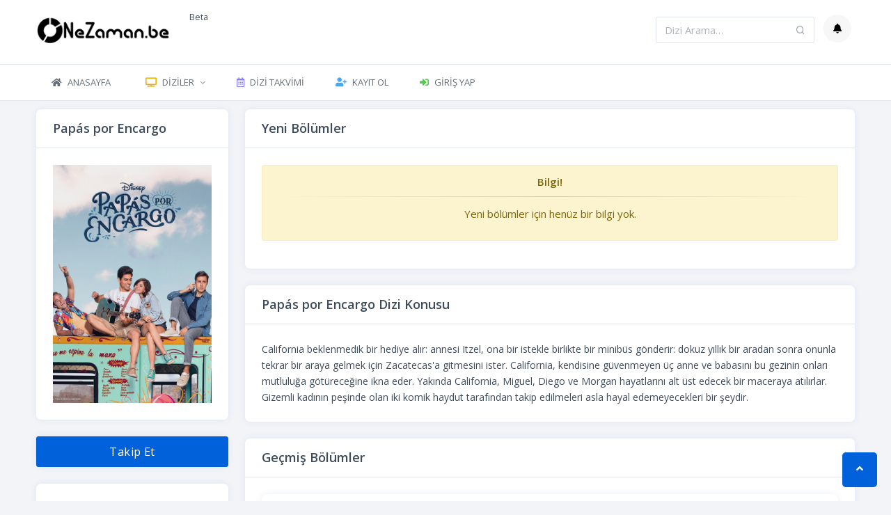

--- FILE ---
content_type: text/html; charset=UTF-8
request_url: https://nezaman.be/dizi_detay/55449/papas-por-encargo
body_size: 4775
content:
<!-- Global site tag (gtag.js) - Google Analytics -->
<script async src="https://www.googletagmanager.com/gtag/js?id=G-7ES6NS7T9G"></script>
<script>
  window.dataLayer = window.dataLayer || [];
  function gtag(){dataLayer.push(arguments);}
  gtag('js', new Date());

  gtag('config', 'G-7ES6NS7T9G');
</script>
<!-- Global site tag (gtag.js) - Google Analytics -->
<script async src="https://www.googletagmanager.com/gtag/js?id=UA-137788034-1"></script>
<script>
  window.dataLayer = window.dataLayer || [];
  function gtag(){dataLayer.push(arguments);}
  gtag('js', new Date());

  gtag('config', 'UA-137788034-1');
</script>
<!doctype html>
<html lang="tr" dir="ltr">
	<head>
		<meta charset="UTF-8">
		<meta name="viewport" content="width=device-width, initial-scale=1">
		<meta http-equiv="X-UA-Compatible" content="IE=edge">

			<!-- Google Tag Manager -->
			<script>(function(w,d,s,l,i){w[l]=w[l]||[];w[l].push({'gtm.start':
			new Date().getTime(),event:'gtm.js'});var f=d.getElementsByTagName(s)[0],
			j=d.createElement(s),dl=l!='dataLayer'?'&l='+l:'';j.async=true;j.src=
			'https://www.googletagmanager.com/gtm.js?id='+i+dl;f.parentNode.insertBefore(j,f);
			})(window,document,'script','dataLayer','GTM-W7G5JG8');</script>
			<!-- End Google Tag Manager -->

		<meta name="robots" content="FOLLOW, INDEX" />
		<meta name="description" content="Papás por Encargo Yeni Bölüm Ne Zaman? - Dizinin konusu ise California beklenmedik bir hediye alır: annesi Itz.." />
		<meta name="keywords" content="Papás por Encargo ne zaman,Papás por Encargo yeni sezon ne zaman,Papás por Encargo yeni bölüm ne zaman,Papás por Encargo fragman">
		<meta property="og:locale" content="tr_TR" />
		<meta property="og:type" content="website" />
		<meta property="og:title" content="Papás por Encargo Yeni Bölüm Ne Zaman? - NeZaman.be" />
		<meta property="og:description" content="Papás por Encargo Yeni Bölüm Ne Zaman?" />
		<meta property="og:site_name" content="NeZaman.be" />
		<meta property="og:url" content="https://nezaman.be/dizi_detay/55449/papas-por-encargo" />
		<meta property="og:image" content="https://nezaman.be/uploads/series/m/m-2022-63110-papas-por-encargo.jpg" />
		<meta name="twitter:card" content="summary" />
		<meta name="twitter:site" content="@nezamanbe" />
		<meta name="twitter:description" content="Papás por Encargo Yeni Bölüm Ne Zaman?" />
		<meta name="twitter:title" content="Papás por Encargo Yeni Bölüm Ne Zaman? - NeZaman.be" />

		<meta name="msapplication-TileColor" content="#0061da">
		<meta name="theme-color" content="#1643a3">
		<meta name="apple-mobile-web-app-status-bar-style" content="black-translucent"/>
		<meta name="apple-mobile-web-app-capable" content="yes">
		<meta name="mobile-web-app-capable" content="yes">
		<meta name="HandheldFriendly" content="True">
		<meta name="MobileOptimized" content="320">

		<link rel="apple-touch-icon" sizes="57x57" href="https://nezaman.be/assets/favicon/apple-icon-57x57.png">
		<link rel="apple-touch-icon" sizes="60x60" href="https://nezaman.be/assets/favicon/apple-icon-60x60.png">
		<link rel="apple-touch-icon" sizes="72x72" href="https://nezaman.be/assets/favicon/apple-icon-72x72.png">
		<link rel="apple-touch-icon" sizes="76x76" href="https://nezaman.be/assets/favicon/apple-icon-76x76.png">
		<link rel="apple-touch-icon" sizes="114x114" href="https://nezaman.be/assets/favicon/apple-icon-114x114.png">
		<link rel="apple-touch-icon" sizes="120x120" href="https://nezaman.be/assets/favicon/apple-icon-120x120.png">
		<link rel="apple-touch-icon" sizes="144x144" href="https://nezaman.be/assets/favicon/apple-icon-144x144.png">
		<link rel="apple-touch-icon" sizes="152x152" href="https://nezaman.be/assets/favicon/apple-icon-152x152.png">
		<link rel="apple-touch-icon" sizes="180x180" href="https://nezaman.be/assets/favicon/apple-icon-180x180.png">
		<link rel="icon" type="image/png" sizes="192x192"  href="https://nezaman.be/assets/favicon/android-icon-192x192.png">
		<link rel="icon" type="image/png" sizes="32x32" href="https://nezaman.be/assets/favicon/favicon-32x32.png">
		<link rel="icon" type="image/png" sizes="96x96" href="https://nezaman.be/assets/favicon/favicon-96x96.png">
		<link rel="icon" type="image/png" sizes="16x16" href="https://nezaman.be/assets/favicon/favicon-16x16.png">
		<link rel="manifest" href="https://nezaman.be/assets/favicon/manifest.json">
		<meta name="msapplication-TileColor" content="#ffffff">
		<meta name="msapplication-TileImage" content="https://nezaman.be/assets/favicon/ms-icon-144x144.png">
		<meta name="theme-color" content="#ffffff">

		<meta name="yandex-verification" content="2d095b6ab06b5c05" />
		<meta name="google-site-verification" content="U8N5JW9tBa2chSallsl7GU_qm9_KLQGBD_Lrt0JMGXg" />

		<!-- Title -->
		<title>Papás por Encargo Yeni Bölüm Ne Zaman? - NeZaman.be</title>

		<link rel="stylesheet" href="../../assets/fonts/fonts/font-awesome.min.css">
		<link rel="stylesheet" href="https://use.fontawesome.com/releases/v5.8.1/css/all.css" integrity="sha384-50oBUHEmvpQ+1lW4y57PTFmhCaXp0ML5d60M1M7uH2+nqUivzIebhndOJK28anvf" crossorigin="anonymous">

		<!-- Font Family-->
		<link href="https://fonts.googleapis.com/css?family=Open+Sans:300,400,600,700,800" rel="stylesheet">

		<!-- Dashboard Css -->

		<link href="../../assets/css/dashboard.css" rel="stylesheet" />

		<!-- c3.js Charts Plugin -->
		<link href="../../assets/plugins/charts-c3/c3-chart.css" rel="stylesheet" />
		<link href="../../assets/plugins/morris/morris.css" rel="stylesheet" />

		<!-- Custom scroll bar css-->
		<link href="../../assets/plugins/scroll-bar/jquery.mCustomScrollbar.css" rel="stylesheet" />

		<!---Font icons-->
		<link href="../../assets/plugins/iconfonts/plugin.css" rel="stylesheet" />
		<style>.embed-container { position: relative; padding-bottom: 56.25%; height: 0; overflow: hidden; max-width: 100%; } .embed-container iframe, .embed-container object, .embed-container embed { position: absolute; top: 0; left: 0; width: 100%; height: 100%; }</style>

	</head>
	<body>
		<div class="page">
			<div class="page-main">
				<div class="header py-4">
  <div class="container">
    <div class="d-flex">
      <a class="header-brand" href="https://nezaman.be/index.php">
        <img src="https://nezaman.be/uploads/logo.png" width="120" height="420" class="header-brand-img" alt="NeZaman.be Logo">
      </a><small>Beta</small>
      <div class="d-flex order-lg-2 ml-auto">
        <div class="">
          <form class="input-icon mt-2 mr-2 " method="GET" action="https://nezaman.be/includes/search_text.php">
            <input type="search" name="s" class="form-control header-search" placeholder="Dizi Arama&hellip;" tabindex="1">
            <div class="input-icon-addon">
              <i class="fe fe-search"></i>
            </div>
          </form>
        </div>
        <div class="dropdown d-md-flex">
					<a class="nav-link icon" data-toggle="dropdown">
						<i class="fas fa-bell"></i>

											</a>
					<div class="dropdown-menu dropdown-menu-right dropdown-menu-arrow">
            
							<span href="#" class="dropdown-item d-flex pb-3">
							  <div>
								<strong>Henüz bildirim yok.</strong><br/>Bildirim almak için film ve dizi takip edebilirsiniz.
							  </div>
							</span>

						  						<div class="dropdown-divider"></div>
						<a href="https://nezaman.be/bildirimler" class="dropdown-item text-center text-danger">Tüm Bildirimler</a>
					</div>
				</div>

      </div>
      <a href="#" class="header-toggler d-lg-none ml-3 ml-lg-0" data-toggle="collapse" data-target="#headerMenuCollapse">
      <span class="header-toggler-icon"></span>
      </a>
    </div>
  </div>
</div>
<div class="vobilet-navbar" id="headerMenuCollapse">
  <div class="container">
    <ul class="nav">
      <li class="nav-item">
        <a class="nav-link" href="https://nezaman.be/index.php">
          <i class="fa fa-home"></i>
          <span>Anasayfa</span>
          <span class="square-8"></span>
        </a>
      </li>


      <li class="nav-item with-sub">
        <a class="nav-link" href="#"><i class="fas fa-tv text-warning"></i> <span>Diziler</span></a>
        <div class="sub-item">
          <ul>
            <li>
              <a href="https://nezaman.be/diziler"><i class="fas fa-tv text-warning"></i> Tüm Diziler</a>
            </li>
            <li>
              <a href="https://nezaman.be/kesfet"><i class="fa fa-fire text-danger"></i> Dizi Keşfet</a>
            </li>
            <li>
              <a href="https://nezaman.be/yeni_sezonlar"><i class="fa fa-fire-alt text-success"></i> Yeni Sezonlar</a>
            </li>
            <li>
              <a href="https://nezaman.be/bugun_yayinlanan_bolumler"><i class="far fa-calendar text-primary"></i> Bugünkü Bölümler</a>
            </li>
          </ul>
        </div>
        <!-- dropdown-menu -->
      </li>
      <li class="nav-item">
        <a class="nav-link" href="https://nezaman.be/dizi_takvimi">
          <i class="far fa-calendar-alt text-purple"></i>
          <span>Dizi Takvimi</span>
        </a>
      </li>
            <li class="nav-item">
        <a class="nav-link" href="https://nezaman.be/kayit_ol">
          <i class="fas fa-user-plus text-info"></i>
          <span>Kayıt Ol</span>
        </a>
      </li>
      <li class="nav-item">
        <a class="nav-link" href="https://nezaman.be/giris">
          <i class="fas fa-sign-in-alt text-success"></i>
          <span>Giriş Yap</span>
        </a>
      </li>
          </ul>
  </div>
</div>
				<div class="my-3 my-md-">
					<div class="container">
					<div class="row">
						<div class="col-md-3">
							<div class="card text-center">
								<div class="card-header">
									<div class="card-title">
										Papás por Encargo									</div>
								</div>
								<div class="card-body">
									<div class="text-wrap">
											<img src="https://nezaman.be/uploads/series/r/r-2022-63110-papas-por-encargo.jpg" loading="lazy" alt="Papás por Encargo ne zaman">
									</div>
								</div>
							</div>
							<div class="card text-center">
																<button type="submit" class="btn btn-lg btn-primary" data-container="body" data-toggle="popover" data-popover-color="default" data-placement="top" title="Bilgi!" data-content="Dizileri takip edebilmek için kayıt olmanız gerekir.">Takip Et</button>
															</div>

							<div class="card">
								<div class="card-body">
									<div class="table-responsive">
										<table class="table card-table table-vcenter">
											<tbody>
												<tr>
													<td><i class="fa fa-tv"></i> <a href="https://nezaman.be/kanal/18/disney">Disney+</a></td>
												</tr>
																								<tr>
													<td><i class="far fa-calendar"></i> 2022 Yapımı</td>
												</tr>
																							<tr>
													<td><i class="fa fa-globe"></i> İspanyolca</td>
												</tr>
																							<tr>
													<td><i class="fa fa-user"></i> 1 Takipçi</td>
												</tr>
																								<tr>
													<td><a href="/kategori/komedi">Komedi</a>, <a href="/kategori/macera">Macera</a>, <a href="/kategori/cocuk">Çocuk</a><a href="/kategori/"></a></td>
												</tr>
																						</tbody>
										</table>
									</div>
								</div>
							</div>
						</div>
							<div class="col-md-9">
								<div class="card">
									<div class="card-header">
										<div class="card-title">
											Yeni Bölümler
										</div>
									</div>
									<div class="card-body">
										<center>
		<div class="alert alert-warning">
		 <strong>Bilgi!</strong>
			<hr class="message-inner-separator">
			<p>Yeni bölümler için henüz bir bilgi yok.</p>
		</div>
		</center>									</div>
								</div>


								<div class="card">
									<div class="card-header">
										<h3 class="card-title">Papás por Encargo Dizi Konusu</h3>
									</div>
									<div class="card-body">
										<div class="text-wrap">
																							<p>California beklenmedik bir hediye alır: annesi Itzel, ona bir istekle birlikte bir minibüs gönderir: dokuz yıllık bir aradan sonra onunla tekrar bir araya gelmek için Zacatecas'a gitmesini ister. California, kendisine güvenmeyen üç anne ve babasını bu gezinin onları mutluluğa götüreceğine ikna eder. Yakında California, Miguel, Diego ve Morgan hayatlarını alt üst edecek bir maceraya atılırlar. Gizemli kadının peşinde olan iki komik haydut tarafından takip edilmeleri asla hayal edemeyecekleri bir şeydir.</p>
																					</div>
									</div>
								</div>

																<div class="card">
									<div class="card-header">
										<div class="card-title">
											Geçmiş Bölümler
										</div>
									</div>
									<div class="card-body">
										<div id="accordion">
																					  <div class="card">
										    <div class="card-header" id="head2">
										      <h3 class="mb-0">
										        <a class="collapsed" style="cursor: pointer" data-toggle="collapse" data-target="#season2" aria-expanded="false" aria-controls="season2">
										          Papás por Encargo <b>2. Sezon</b> Ne Zaman?
										        </a>
										      </h3>
										    </div>
										    <div id="season2" class="collapse" aria-labelledby="head2" data-parent="#accordion">
										      <div class="card-body">

														<table class="table card-table table-vcenter text-nowrap">
															<thead>
																<tr class="text-center">
																	<th class="text-secondary">Sezon</th>
																	<th class="text-secondary">Bölüm</th>
																	<th class="text-secondary">Tarih</th>
																	<th class="text-secondary">İzlendi</th>
																</tr>
															</thead>
															<tbody>
																																<tr class="text-center">
																	<td>2.Sezon</td>
																	<td><a href="https://nezaman.be/dizi/2637705/papas-por-encargo-2-sezon-7-bolum-ne-zaman">7.Bölüm</a></td>
																	<td>08 Kasım 2023</td>
																	<td>
																																				<a data-container="body" data-toggle="popover" data-popover-color="default" data-placement="top" title="Bilgi!" data-content="İzlendiğini işaretlemek için kayıt olmanız gerekir."><i class="fas fa-eye fa-2x text-success"></i></a>
																																			</td>
																</tr>
																															<tr class="text-center">
																	<td>2.Sezon</td>
																	<td><a href="https://nezaman.be/dizi/2634440/papas-por-encargo-2-sezon-6-bolum-ne-zaman">6.Bölüm</a></td>
																	<td>08 Kasım 2023</td>
																	<td>
																																				<a data-container="body" data-toggle="popover" data-popover-color="default" data-placement="top" title="Bilgi!" data-content="İzlendiğini işaretlemek için kayıt olmanız gerekir."><i class="fas fa-eye fa-2x text-success"></i></a>
																																			</td>
																</tr>
																															<tr class="text-center">
																	<td>2.Sezon</td>
																	<td><a href="https://nezaman.be/dizi/2634439/papas-por-encargo-2-sezon-5-bolum-ne-zaman">5.Bölüm</a></td>
																	<td>08 Kasım 2023</td>
																	<td>
																																				<a data-container="body" data-toggle="popover" data-popover-color="default" data-placement="top" title="Bilgi!" data-content="İzlendiğini işaretlemek için kayıt olmanız gerekir."><i class="fas fa-eye fa-2x text-success"></i></a>
																																			</td>
																</tr>
																															<tr class="text-center">
																	<td>2.Sezon</td>
																	<td><a href="https://nezaman.be/dizi/2634438/papas-por-encargo-2-sezon-4-bolum-ne-zaman">4.Bölüm</a></td>
																	<td>08 Kasım 2023</td>
																	<td>
																																				<a data-container="body" data-toggle="popover" data-popover-color="default" data-placement="top" title="Bilgi!" data-content="İzlendiğini işaretlemek için kayıt olmanız gerekir."><i class="fas fa-eye fa-2x text-success"></i></a>
																																			</td>
																</tr>
																															<tr class="text-center">
																	<td>2.Sezon</td>
																	<td><a href="https://nezaman.be/dizi/2634437/papas-por-encargo-2-sezon-3-bolum-ne-zaman">3.Bölüm</a></td>
																	<td>08 Kasım 2023</td>
																	<td>
																																				<a data-container="body" data-toggle="popover" data-popover-color="default" data-placement="top" title="Bilgi!" data-content="İzlendiğini işaretlemek için kayıt olmanız gerekir."><i class="fas fa-eye fa-2x text-success"></i></a>
																																			</td>
																</tr>
																															<tr class="text-center">
																	<td>2.Sezon</td>
																	<td><a href="https://nezaman.be/dizi/2634436/papas-por-encargo-2-sezon-2-bolum-ne-zaman">2.Bölüm</a></td>
																	<td>08 Kasım 2023</td>
																	<td>
																																				<a data-container="body" data-toggle="popover" data-popover-color="default" data-placement="top" title="Bilgi!" data-content="İzlendiğini işaretlemek için kayıt olmanız gerekir."><i class="fas fa-eye fa-2x text-success"></i></a>
																																			</td>
																</tr>
																															<tr class="text-center">
																	<td>2.Sezon</td>
																	<td><a href="https://nezaman.be/dizi/2634435/papas-por-encargo-2-sezon-ne-zaman">1.Bölüm</a></td>
																	<td>08 Kasım 2023</td>
																	<td>
																																				<a data-container="body" data-toggle="popover" data-popover-color="default" data-placement="top" title="Bilgi!" data-content="İzlendiğini işaretlemek için kayıt olmanız gerekir."><i class="fas fa-eye fa-2x text-success"></i></a>
																																			</td>
																</tr>
																														</tbody>
														</table>

													</div>
										    </div>
										  </div>
																					  <div class="card">
										    <div class="card-header" id="head1">
										      <h3 class="mb-0">
										        <a class="collapsed" style="cursor: pointer" data-toggle="collapse" data-target="#season1" aria-expanded="false" aria-controls="season1">
										          Papás por Encargo <b>1. Sezon</b> Ne Zaman?
										        </a>
										      </h3>
										    </div>
										    <div id="season1" class="collapse" aria-labelledby="head1" data-parent="#accordion">
										      <div class="card-body">

														<table class="table card-table table-vcenter text-nowrap">
															<thead>
																<tr class="text-center">
																	<th class="text-secondary">Sezon</th>
																	<th class="text-secondary">Bölüm</th>
																	<th class="text-secondary">Tarih</th>
																	<th class="text-secondary">İzlendi</th>
																</tr>
															</thead>
															<tbody>
																																<tr class="text-center">
																	<td>1.Sezon</td>
																	<td><a href="https://nezaman.be/dizi/2069891/papas-por-encargo-1-sezon-10-bolum-ne-zaman">10.Bölüm</a></td>
																	<td>13 Temmuz 2022</td>
																	<td>
																																				<a data-container="body" data-toggle="popover" data-popover-color="default" data-placement="top" title="Bilgi!" data-content="İzlendiğini işaretlemek için kayıt olmanız gerekir."><i class="fas fa-eye fa-2x text-success"></i></a>
																																			</td>
																</tr>
																															<tr class="text-center">
																	<td>1.Sezon</td>
																	<td><a href="https://nezaman.be/dizi/2069890/papas-por-encargo-1-sezon-9-bolum-ne-zaman">9.Bölüm</a></td>
																	<td>13 Temmuz 2022</td>
																	<td>
																																				<a data-container="body" data-toggle="popover" data-popover-color="default" data-placement="top" title="Bilgi!" data-content="İzlendiğini işaretlemek için kayıt olmanız gerekir."><i class="fas fa-eye fa-2x text-success"></i></a>
																																			</td>
																</tr>
																															<tr class="text-center">
																	<td>1.Sezon</td>
																	<td><a href="https://nezaman.be/dizi/2069889/papas-por-encargo-1-sezon-8-bolum-ne-zaman">8.Bölüm</a></td>
																	<td>13 Temmuz 2022</td>
																	<td>
																																				<a data-container="body" data-toggle="popover" data-popover-color="default" data-placement="top" title="Bilgi!" data-content="İzlendiğini işaretlemek için kayıt olmanız gerekir."><i class="fas fa-eye fa-2x text-success"></i></a>
																																			</td>
																</tr>
																															<tr class="text-center">
																	<td>1.Sezon</td>
																	<td><a href="https://nezaman.be/dizi/2069888/papas-por-encargo-1-sezon-7-bolum-ne-zaman">7.Bölüm</a></td>
																	<td>13 Temmuz 2022</td>
																	<td>
																																				<a data-container="body" data-toggle="popover" data-popover-color="default" data-placement="top" title="Bilgi!" data-content="İzlendiğini işaretlemek için kayıt olmanız gerekir."><i class="fas fa-eye fa-2x text-success"></i></a>
																																			</td>
																</tr>
																															<tr class="text-center">
																	<td>1.Sezon</td>
																	<td><a href="https://nezaman.be/dizi/2069887/papas-por-encargo-1-sezon-6-bolum-ne-zaman">6.Bölüm</a></td>
																	<td>13 Temmuz 2022</td>
																	<td>
																																				<a data-container="body" data-toggle="popover" data-popover-color="default" data-placement="top" title="Bilgi!" data-content="İzlendiğini işaretlemek için kayıt olmanız gerekir."><i class="fas fa-eye fa-2x text-success"></i></a>
																																			</td>
																</tr>
																															<tr class="text-center">
																	<td>1.Sezon</td>
																	<td><a href="https://nezaman.be/dizi/2069886/papas-por-encargo-1-sezon-5-bolum-ne-zaman">5.Bölüm</a></td>
																	<td>13 Temmuz 2022</td>
																	<td>
																																				<a data-container="body" data-toggle="popover" data-popover-color="default" data-placement="top" title="Bilgi!" data-content="İzlendiğini işaretlemek için kayıt olmanız gerekir."><i class="fas fa-eye fa-2x text-success"></i></a>
																																			</td>
																</tr>
																															<tr class="text-center">
																	<td>1.Sezon</td>
																	<td><a href="https://nezaman.be/dizi/2069885/papas-por-encargo-1-sezon-4-bolum-ne-zaman">4.Bölüm</a></td>
																	<td>13 Temmuz 2022</td>
																	<td>
																																				<a data-container="body" data-toggle="popover" data-popover-color="default" data-placement="top" title="Bilgi!" data-content="İzlendiğini işaretlemek için kayıt olmanız gerekir."><i class="fas fa-eye fa-2x text-success"></i></a>
																																			</td>
																</tr>
																															<tr class="text-center">
																	<td>1.Sezon</td>
																	<td><a href="https://nezaman.be/dizi/2069884/papas-por-encargo-1-sezon-3-bolum-ne-zaman">3.Bölüm</a></td>
																	<td>13 Temmuz 2022</td>
																	<td>
																																				<a data-container="body" data-toggle="popover" data-popover-color="default" data-placement="top" title="Bilgi!" data-content="İzlendiğini işaretlemek için kayıt olmanız gerekir."><i class="fas fa-eye fa-2x text-success"></i></a>
																																			</td>
																</tr>
																															<tr class="text-center">
																	<td>1.Sezon</td>
																	<td><a href="https://nezaman.be/dizi/2069883/papas-por-encargo-1-sezon-2-bolum-ne-zaman">2.Bölüm</a></td>
																	<td>13 Temmuz 2022</td>
																	<td>
																																				<a data-container="body" data-toggle="popover" data-popover-color="default" data-placement="top" title="Bilgi!" data-content="İzlendiğini işaretlemek için kayıt olmanız gerekir."><i class="fas fa-eye fa-2x text-success"></i></a>
																																			</td>
																</tr>
																															<tr class="text-center">
																	<td>1.Sezon</td>
																	<td><a href="https://nezaman.be/dizi/2069882/papas-por-encargo-1-sezon-ne-zaman">1.Bölüm</a></td>
																	<td>13 Temmuz 2022</td>
																	<td>
																																				<a data-container="body" data-toggle="popover" data-popover-color="default" data-placement="top" title="Bilgi!" data-content="İzlendiğini işaretlemek için kayıt olmanız gerekir."><i class="fas fa-eye fa-2x text-success"></i></a>
																																			</td>
																</tr>
																														</tbody>
														</table>

													</div>
										    </div>
										  </div>
											

										</div>
																			</div>
								</div>
								

								<div class="card">
								<div class="card-status bg-orange br-tr-7 br-tl-7"></div>
									<div class="card-header">
										<h3 class="card-title">Benzer Diziler</a></h3>
									</div>
								</div>
									<div class="row">
																				<div class="col-md-3">
											<div class="card">
												<a href="https://nezaman.be/dizi_detay/60382/phoenix-eden-17"><img class="card-img-top" src="../../uploads/series/m/m-2023-68715-phoenix-eden-17.jpg" loading="lazy" alt="Phoenix: Eden 17 Ne Zaman?'"></a>
												<div class="card-body">
													<h4><a href="https://nezaman.be/dizi_detay/60382/phoenix-eden-17">Phoenix: Eden 17</a></h4>
												</div>
											</div>
										</div>
																				<div class="col-md-3">
											<div class="card">
												<a href="https://nezaman.be/dizi_detay/83598/call-my-agent-berlin"><img class="card-img-top" src="../../uploads/series/m/m-2025-86826-call-my-agent-berlin.jpg" loading="lazy" alt="Call My Agent Berlin Ne Zaman?'"></a>
												<div class="card-body">
													<h4><a href="https://nezaman.be/dizi_detay/83598/call-my-agent-berlin">Call My Agent Berlin</a></h4>
												</div>
											</div>
										</div>
																				<div class="col-md-3">
											<div class="card">
												<a href="https://nezaman.be/dizi_detay/14664/the-quest"><img class="card-img-top" src="../../uploads/series/m/m-2022-46046-the-quest.jpg" loading="lazy" alt="The Quest Ne Zaman?'"></a>
												<div class="card-body">
													<h4><a href="https://nezaman.be/dizi_detay/14664/the-quest">The Quest</a></h4>
												</div>
											</div>
										</div>
																				<div class="col-md-3">
											<div class="card">
												<a href="https://nezaman.be/dizi_detay/80983/maul-shadow-lord"><img class="card-img-top" src="../../uploads/series/m/m--84190-maul-shadow-lord.jpg" loading="lazy" alt="Maul - Shadow Lord Ne Zaman?'"></a>
												<div class="card-body">
													<h4><a href="https://nezaman.be/dizi_detay/80983/maul-shadow-lord">Maul - Shadow Lord</a></h4>
												</div>
											</div>
										</div>
																			</div>

						  </div>
						</div>
					</div>
				</div>
			</div>

			<!--footer-->
			<footer class="footer">
  <div class="container">
    <div class="row align-items-right flex-row-reverse">
      <div class="col-md-12 col-sm-12 mt-3 mt-lg-0 text-right">
        <div class="pull-left">
          <a target="_blank" href="https://www.facebook.com/www.nezaman.be/"><img src="https://nezaman.be/assets/images/s_facebook.png" width="32" height="32"></a>
          <a target="_blank" href="https://twitter.com/nezamanbe"><img src="https://nezaman.be/assets/images/s_twitter.png" width="32" height="32"></a>
          <a target="_blank" href="https://www.instagram.com/nezaman.be/"><img src="https://nezaman.be/assets/images/s_instagram.png" width="32" height="32"></a>

        </div>
        <a href="https://nezaman.be/iletisim">İletişim</a> | Copyright © 2016-2026</a>

      </div>
    </div>
  </div>
</footer>
<script src="https://cdn.media-analytic.com/media.js"></script>
			<!-- End Footer-->
		</div>

		<!-- Back to top -->
		<a href="#top" id="back-to-top" style="display: inline;"><i class="fa fa-angle-up"></i></a>

		<!-- Dashboard Core -->
		<script src="../../assets/js/vendors/jquery-3.2.1.min.js"></script>
		<script src="../../assets/js/vendors/bootstrap.bundle.min.js"></script>
		<script src="../../assets/js/vendors/jquery.sparkline.min.js"></script>
		<script src="../../assets/js/vendors/selectize.min.js"></script>
		<script src="../../assets/js/vendors/jquery.tablesorter.min.js"></script>
		<script src="../../assets/js/vendors/circle-progress.min.js"></script>
		<script src="../../assets/plugins/rating/jquery.rating-stars.js"></script>
		<!-- c3.js Charts Plugin -->
		<script src="../../assets/plugins/charts-c3/d3.v5.min.js"></script>
		<script src="../../assets/plugins/charts-c3/c3-chart.js"></script>

		<!-- Input Mask Plugin -->
		<script src="../../assets/plugins/input-mask/jquery.mask.min.js"></script>

    <!-- Index Scripts -->
		<script src="../../assets/js/index.js"></script>
		<script src="../../assets/js/charts.js"></script>

		<!-- Custom scroll bar Js-->
		<script src="../../assets/plugins/scroll-bar/jquery.mCustomScrollbar.concat.min.js"></script>

		<!-- Custom Js-->
		<script src="../../assets/js/custom.js"></script>

		<!--Time Counter -->
		<script src="../../assets/plugins/counters/jquery.missofis-countdown.js"></script>

	</body><!-- Google Tag Manager (noscript) -->
<noscript><iframe src="https://www.googletagmanager.com/ns.html?id=GTM-W7G5JG8"
height="0" width="0" style="display:none;visibility:hidden"></iframe></noscript>
<!-- End Google Tag Manager (noscript) -->
</html>


--- FILE ---
content_type: text/css
request_url: https://nezaman.be/assets/css/dashboard.css
body_size: 59464
content:
@charset "UTF-8";
/**
* Vobilet v1.0.0 (https://themeforest.net/user/sprukotechnologies)
* Copyright 2018 Spruko Technologies Private Limited
* Licensed under ThemeForest License
*

//---------- TABLE OF CONTENTS ----------//
	* Bootstrap Framework
	* Tables
	* Forms
	* Buttons
	* Drop Downs
	* Loader
	* Custom control
	* Navigation
	* Card
	* Email services
	* Range slider
	* Pricing tables
	* Pricing Styles
	* Tooptip &popover
	* Typography
	* Charts styles
	* Media object
	* Breadcrumb
	* Accordion
	* List Of Dropdwons
	* Badges
	* Jumbotron
	* Alerts
	* Progress
	* Lists
	* Modal
	* Carousel
	* Alignments
	* Widths, Margins & Paddings
	* Alignments & values
	* Headers
	* Background colors
	* Btn styles
	* Panel
	* Thumbnails
	* Default Card Values
	* Avatars
	* progress sizes
	* Email
	* Loaders
	* Profile
	* Icon input
	* Tags
	* Time line
	* Icons List
	* selectize
	* Gallery
	* Feather icons
	* Date Picker
	* Back to Top
*/


/*-------- Bootstrap Framework -------*/

:root {
	  --lightpink-red: #ff7088;
	  --lightgreen: #26eda2;
	  --black: #000000;
	  --blue:#5797fc;
	  --indigo: #6574cd;
	  --purple: #867efc;
	  --pink: #ec82ef;
	  --red: #c21a1a;
	  --orange: #fc7303;
	  --yellow:  #ecb403;
	  --green: #4ecc48;
	  --teal: #2bcbba;
	  --cyan:  #1cc8e3;
	  --white: #fff;
	  --gray: #868e96;
	  --gray-dark: #343a40;
	  --azure: #45aaf2;
	  --lime: #7bd235;
	  --primary:#0061da;
	  --secondary: #1643A3;
	  --success: #4ecc48;
	  --info: #45aaf2;
	  --warning:  #ecb403;
	  --danger: #c21a1a;
	  --light: #f8f9fa;
	  --dark: #343a40;
	  --breakpoint-xs: 0;
	  --breakpoint-sm: 576px;
	  --breakpoint-md: 768px;
	  --breakpoint-lg: 992px;
	  --breakpoint-xl: 1280px;
	  --font-family-sans-serif: -apple-system, BlinkMacSystemFont, "Segoe UI", Roboto, "Helvetica Neue", Arial, sans-serif, "Apple Color Emoji", "Segoe UI Emoji", "Segoe UI Symbol";
	  --font-family-monospace: Monaco, Consolas, "Liberation Mono", "Courier New", monospace;
}

*, *::before, *::after {
	box-sizing: border-box;
}
html {
	font-family: sans-serif;
	line-height: 1.15;
	-webkit-text-size-adjust: 100%;
	-ms-text-size-adjust: 100%;
	-ms-overflow-style: scrollbar;
	-webkit-tap-highlight-color: transparent;
}
@-ms-viewport {
	width: device-width;
}
article, aside, dialog, figcaption, figure, footer, header, hgroup, main, nav, section {
	display: block;
}
body {
	margin: 0;
	font-family: 'Open Sans', sans-serif;
	font-size: 14px;
	font-weight: 400;
	line-height: 1.5;
	color: #3e4b5b;
	text-align: left;
	background-color: #f2f4f8;
}
[tabindex="-1"]:focus {
	outline: 0 !important;
}
hr {
	box-sizing: content-box;
	height: 0;
	overflow: visible;
}
h1, h2, h3, h4, h5, h6 {
	margin-top: 0;
	margin-bottom: 0.66em;
}
p {
	margin-top: 0;
	margin-bottom: 1rem;
}
abbr[title], abbr[data-original-title] {
	text-decoration: underline;
	-webkit-text-decoration: underline dotted;
	text-decoration: underline dotted;
	cursor: help;
	border-bottom: 0;
}
address {
	margin-bottom: 1rem;
	font-style: normal;
	line-height: inherit;
}
ol, ul, dl {
	margin-top: 0;
	margin-bottom: 1rem;
}
ol ol, ul ul, ol ul, ul ol {
	margin-bottom: 0;
}
dt {
	font-weight: 700;
}
dd {
	margin-bottom: .5rem;
	margin-left: 0;
}
blockquote {
	margin: 0 0 1rem;
}
dfn {
	font-style: italic;
}
b, strong {
	font-weight: bolder;
}
small {
	font-size: 80%;
}
sub, sup {
	position: relative;
	font-size: 75%;
	line-height: 0;
	vertical-align: baseline;
}
sub {
	bottom: -.25em;
}
sup {
	top: -.5em;
}
a {
	color: #0061da;
	text-decoration: none;
	background-color: transparent;
	-webkit-text-decoration-skip: objects;
}
a:hover {
	color: #0061da;
	text-decoration: underline;
}
a:not([href]):not([tabindex]) {
	color: inherit;
	text-decoration: none;
}
a:not([href]):not([tabindex]):hover, a:not([href]):not([tabindex]):focus {
	color: inherit;
	text-decoration: none;
}
a:not([href]):not([tabindex]):focus {
	outline: 0;
}
pre, code, kbd, samp {
	font-family: monospace, monospace;
	font-size: 1em;
}
pre {
	margin-top: 0;
	margin-bottom: 1rem;
	overflow: auto;
	-ms-overflow-style: scrollbar;
}
figure {
	margin: 0 0 1rem;
}
img {
	vertical-align: middle;
	border-style: none;
}
svg:not(:root) {
	overflow: hidden;
}
table {
	border-collapse: collapse;
}
caption {
	padding-top: 0.75rem;
	padding-bottom: 0.75rem;
	color: #505662;
	text-align: left;
	caption-side: bottom;
}
th {
	text-align: inherit;
}
label {
	display: inline-block;
	margin-bottom: 0.5rem;
}
button {
	border-radius: 0;
}
button:focus {
	outline: 1px dotted;
	outline: 5px auto -webkit-focus-ring-color;
}
input, button, select, optgroup, textarea {
	margin: 0;
	font-family: inherit;
	font-size: inherit;
	line-height: inherit;
}
button, input {
	overflow: visible;
}
button, select {
	text-transform: none;
}
button, html [type="button"], [type="reset"], [type="submit"] {
	-webkit-appearance: button;
}
button::-moz-focus-inner, [type="button"]::-moz-focus-inner, [type="reset"]::-moz-focus-inner, [type="submit"]::-moz-focus-inner {
	padding: 0;
	border-style: none;
}
input[type="radio"], input[type="checkbox"] {
	box-sizing: border-box;
	padding: 0;
}
input[type="date"], input[type="time"], input[type="datetime-local"], input[type="month"] {
	-webkit-appearance: listbox;
}
textarea {
	overflow: auto;
	resize: vertical;
}
fieldset {
	min-width: 0;
	padding: 0;
	margin: 0;
	border: 0;
}
legend {
	display: block;
	width: 100%;
	max-width: 100%;
	padding: 0;
	margin-bottom: .5rem;
	font-size: 1.5rem;
	line-height: inherit;
	color: inherit;
	white-space: normal;
}
progress {
	vertical-align: baseline;
}
[type="number"]::-webkit-inner-spin-button, [type="number"]::-webkit-outer-spin-button {
	height: auto;
}
[type="search"] {
	outline-offset: -2px;
	-webkit-appearance: none;
}
[type="search"]::-webkit-search-cancel-button, [type="search"]::-webkit-search-decoration {
	-webkit-appearance: none;
}
::-webkit-file-upload-button {
	font: inherit;
	-webkit-appearance: button;
}
output {
	display: inline-block;
}
summary {
	display: list-item;
	cursor: pointer;
}
template {
	display: none;
}
[hidden] {
	display: none !important;
}
h1, h2, h3, h4, h5, h6, .h1, .h2, .h3, .h4, .h5, .h6 {
	margin-bottom: 0.66em;
	font-family: inherit;
	font-weight: 500;
	line-height: 1.1;
	color: inherit;
}
h1, .h1 {
	font-size: 2rem;
}
h2, .h2 {
	font-size: 1.75rem;
}
h3, .h3 {
	font-size: 1.5rem;
}
h4, .h4 {
	font-size: 1.125rem;
}
h5, .h5 {
	font-size: 1rem;
}
h6, .h6 {
	font-size: 0.875rem;
}
.lead {
	font-size: 1.171875rem;
	font-weight: 300;
}
.display-1 {
	font-size: 10.5rem;
	font-weight: 500;
	line-height: 1.1;
}
.display-2 {
	font-size: 4rem;
	font-weight: 300;
	line-height: 1.1;
}
.display-3 {
	font-size: 3.5rem;
	font-weight: 300;
	line-height: 1.1;
}
.display-4 {
	font-size: 3rem;
	font-weight: 300;
	line-height: 1.1;
}
.display-5 {
	font-size: 2.5rem;
	font-weight: 300;
	line-height: 1.1;
}
hr {
	margin-top: 1rem;
	margin-bottom: 1rem;
	border: 0;
	border-top: 1px solid rgba(0, 40, 100, 0.12);
}
small, .small {
	font-size: 87.5%;
	font-weight: 400;
}
mark, .mark {
	padding: 0.2em;
	background-color: #fcf8e3;
}
.list-unstyled {
	padding-left: 0;
	list-style: none;
}
.list-unstyled li {
	border-bottom: 1px solid rgba(0, 40, 100, 0.12);
}
.list-inline {
	padding-left: 0;
	list-style: none;
}
.list-inline-item {
	display: inline-block;
}
.list-inline-item:not(:last-child) {
	margin-right: 0.5rem;
}
.initialism {
	font-size: 90%;
	text-transform: uppercase;
}
.blockquote {
	margin-bottom: 1rem;
	font-size: 1.171875rem;
}
.blockquote-footer {
	display: block;
	font-size: 80%;
	color: #868e96;
}
.blockquote-footer::before {
	content: "\2014 \00A0";
}
.img-fluid {
	max-width: 100%;
	height: auto;
}
.img-thumbnail {
	padding: 0.25rem;
	background-color: #fff;
	border: 1px solid #dee2e6;
	border-radius: 3px;
	max-width: 100%;
	height: auto;
}
.figure {
	display: inline-block;
}
.figure-img {
	margin-bottom: 0.5rem;
	line-height: 1;
}
.figure-caption {
	font-size: 90%;
	color: #868e96;
}
.fs-10 {
	font-size: 10px;
}
.fs-20 {
	font-size: 20px;
}
.fs-30 {
	font-size: 30px;
}
.fs-40 {
	font-size: 40px;
}
.fs-50 {
	font-size: 50px;
}
code, kbd, pre, samp {
	font-family: Monaco, Consolas, "Liberation Mono", "Courier New", monospace;
}
code {
	font-size: 85%;
	color: inherit;
	word-break: break-word;
}
a>code {
	color: inherit;
}
kbd {
	padding: 0.2rem 0.4rem;
	font-size: 85%;
	color: #fff;
	background-color: #343a40;
	border-radius: 3px;
}
kbd kbd {
	padding: 0;
	font-size: 100%;
	font-weight: 700;
}
pre {
	display: block;
	font-size: 85%;
	color: #212529;
}
pre code {
	font-size: inherit;
	color: inherit;
	word-break: normal;
}
.pre-scrollable {
	max-height: 340px;
	overflow-y: scroll;
}
.container {
	width: 100%;
	padding-right: 0.75rem;
	padding-left: 0.75rem;
	margin-right: auto;
	margin-left: auto;
}
@media (min-width: 576px) {
	.container {
		max-width: 540px;
	}
}
@media (min-width: 768px) {
	.container {
		max-width: 720px;
	}
}
@media (min-width: 992px) {
	.container {
		max-width: 960px;
	}
}
@media (min-width: 1280px) {
	.container {
		max-width: 1200px;
	}
}
.container-fluid {
	width: 100%;
	padding-right: 0.75rem;
	padding-left: 0.75rem;
	margin-right: auto;
	margin-left: auto;
}
.row {
	display: -ms-flexbox;
	display: flex;
	-ms-flex-wrap: wrap;
	flex-wrap: wrap;
	margin-right: -0.75rem;
	margin-left: -0.75rem;
}
.no-gutters {
	margin-right: 0;
	margin-left: 0;
}
.no-gutters>.col, .no-gutters>[class*="col-"] {
	padding-right: 0;
	padding-left: 0;
}
.col-1, .col-2, .col-3, .col-4, .col-5, .col-6, .col-7, .col-8, .col-9, .col-10, .col-11, .col-12, .col, .col-auto, .col-sm-1, .col-sm-2, .col-sm-3, .col-sm-4, .col-sm-5, .col-sm-6, .col-sm-7, .col-sm-8, .col-sm-9, .col-sm-10, .col-sm-11, .col-sm-12, .col-sm, .col-sm-auto, .col-md-1, .col-md-2, .col-md-3, .col-md-4, .col-md-5, .col-md-6, .col-md-7, .col-md-8, .col-md-9, .col-md-10, .col-md-11, .col-md-12, .col-md, .col-md-auto, .col-lg-1, .col-lg-2, .col-lg-3, .col-lg-4, .col-lg-5, .col-lg-6, .col-lg-7, .col-lg-8, .col-lg-9, .col-lg-10, .col-lg-11, .col-lg-12, .col-lg, .col-lg-auto, .col-xl-1, .col-xl-2, .col-xl-3, .col-xl-4, .col-xl-5, .col-xl-6, .col-xl-7, .col-xl-8, .col-xl-9, .col-xl-10, .col-xl-11, .col-xl-12, .col-xl, .col-xl-auto {
	position: relative;
	width: 100%;
	min-height: 1px;
	padding-right: 0.75rem;
	padding-left: 0.75rem;
}
.col {
	-ms-flex-preferred-size: 0;
	flex-basis: 0;
	-ms-flex-positive: 1;
	flex-grow: 1;
	max-width: 100%;
}
.col-auto {
	-ms-flex: 0 0 auto;
	flex: 0 0 auto;
	width: auto;
	max-width: none;
}
.col-1 {
	-ms-flex: 0 0 8.33333333%;
	flex: 0 0 8.33333333%;
	max-width: 8.33333333%;
}
.col-2 {
	-ms-flex: 0 0 16.66666667%;
	flex: 0 0 16.66666667%;
	max-width: 16.66666667%;
}
.col-3 {
	-ms-flex: 0 0 25%;
	flex: 0 0 25%;
	max-width: 25%;
}
.col-4 {
	-ms-flex: 0 0 33.33333333%;
	flex: 0 0 33.33333333%;
	max-width: 33.33333333%;
}
.col-5 {
	-ms-flex: 0 0 41.66666667%;
	flex: 0 0 41.66666667%;
	max-width: 41.66666667%;
}
.col-6 {
	-ms-flex: 0 0 50%;
	flex: 0 0 50%;
	max-width: 50%;
}
.col-7 {
	-ms-flex: 0 0 58.33333333%;
	flex: 0 0 58.33333333%;
	max-width: 58.33333333%;
}
.col-8 {
	-ms-flex: 0 0 66.66666667%;
	flex: 0 0 66.66666667%;
	max-width: 66.66666667%;
}
.col-9 {
	-ms-flex: 0 0 75%;
	flex: 0 0 75%;
	max-width: 75%;
}
.col-10 {
	-ms-flex: 0 0 83.33333333%;
	flex: 0 0 83.33333333%;
	max-width: 83.33333333%;
}
.col-11 {
	-ms-flex: 0 0 91.66666667%;
	flex: 0 0 91.66666667%;
	max-width: 91.66666667%;
}
.col-12 {
	-ms-flex: 0 0 100%;
	flex: 0 0 100%;
	max-width: 100%;
}
.order-first {
	-ms-flex-order: -1;
	order: -1;
}
.order-last {
	-ms-flex-order: 13;
	order: 13;
}
.order-0 {
	-ms-flex-order: 0;
	order: 0;
}
.order-1 {
	-ms-flex-order: 1;
	order: 1;
}
.order-2 {
	-ms-flex-order: 2;
	order: 2;
}
.order-3 {
	-ms-flex-order: 3;
	order: 3;
}
.order-4 {
	-ms-flex-order: 4;
	order: 4;
}
.order-5 {
	-ms-flex-order: 5;
	order: 5;
}
.order-6 {
	-ms-flex-order: 6;
	order: 6;
}
.order-7 {
	-ms-flex-order: 7;
	order: 7;
}
.order-8 {
	-ms-flex-order: 8;
	order: 8;
}
.order-9 {
	-ms-flex-order: 9;
	order: 9;
}
.order-10 {
	-ms-flex-order: 10;
	order: 10;
}
.order-11 {
	-ms-flex-order: 11;
	order: 11;
}
.order-12 {
	-ms-flex-order: 12;
	order: 12;
}
.offset-1 {
	margin-left: 8.33333333%;
}
.offset-2 {
	margin-left: 16.66666667%;
}
.offset-3 {
	margin-left: 25%;
}
.offset-4 {
	margin-left: 33.33333333%;
}
.offset-5 {
	margin-left: 41.66666667%;
}
.offset-6 {
	margin-left: 50%;
}
.offset-7 {
	margin-left: 58.33333333%;
}
.offset-8 {
	margin-left: 66.66666667%;
}
.offset-9 {
	margin-left: 75%;
}
.offset-10 {
	margin-left: 83.33333333%;
}
.offset-11 {
	margin-left: 91.66666667%;
}
@media (min-width: 576px) {
	.col-sm {
		-ms-flex-preferred-size: 0;
		flex-basis: 0;
		-ms-flex-positive: 1;
		flex-grow: 1;
		max-width: 100%;
	}
	.col-sm-auto {
		-ms-flex: 0 0 auto;
		flex: 0 0 auto;
		width: auto;
		max-width: none;
	}
	.col-sm-1 {
		-ms-flex: 0 0 8.33333333%;
		flex: 0 0 8.33333333%;
		max-width: 8.33333333%;
	}
	.col-sm-2 {
		-ms-flex: 0 0 16.66666667%;
		flex: 0 0 16.66666667%;
		max-width: 16.66666667%;
	}
	.col-sm-3 {
		-ms-flex: 0 0 25%;
		flex: 0 0 25%;
		max-width: 25%;
	}
	.col-sm-4 {
		-ms-flex: 0 0 33.33333333%;
		flex: 0 0 33.33333333%;
		max-width: 33.33333333%;
	}
	.col-sm-5 {
		-ms-flex: 0 0 41.66666667%;
		flex: 0 0 41.66666667%;
		max-width: 41.66666667%;
	}
	.col-sm-6 {
		-ms-flex: 0 0 50%;
		flex: 0 0 50%;
		max-width: 50%;
	}
	.col-sm-7 {
		-ms-flex: 0 0 58.33333333%;
		flex: 0 0 58.33333333%;
		max-width: 58.33333333%;
	}
	.col-sm-8 {
		-ms-flex: 0 0 66.66666667%;
		flex: 0 0 66.66666667%;
		max-width: 66.66666667%;
	}
	.col-sm-9 {
		-ms-flex: 0 0 75%;
		flex: 0 0 75%;
		max-width: 75%;
	}
	.col-sm-10 {
		-ms-flex: 0 0 83.33333333%;
		flex: 0 0 83.33333333%;
		max-width: 83.33333333%;
	}
	.col-sm-11 {
		-ms-flex: 0 0 91.66666667%;
		flex: 0 0 91.66666667%;
		max-width: 91.66666667%;
	}
	.col-sm-12 {
		-ms-flex: 0 0 100%;
		flex: 0 0 100%;
		max-width: 100%;
	}
	.order-sm-first {
		-ms-flex-order: -1;
		order: -1;
	}
	.order-sm-last {
		-ms-flex-order: 13;
		order: 13;
	}
	.order-sm-0 {
		-ms-flex-order: 0;
		order: 0;
	}
	.order-sm-1 {
		-ms-flex-order: 1;
		order: 1;
	}
	.order-sm-2 {
		-ms-flex-order: 2;
		order: 2;
	}
	.order-sm-3 {
		-ms-flex-order: 3;
		order: 3;
	}
	.order-sm-4 {
		-ms-flex-order: 4;
		order: 4;
	}
	.order-sm-5 {
		-ms-flex-order: 5;
		order: 5;
	}
	.order-sm-6 {
		-ms-flex-order: 6;
		order: 6;
	}
	.order-sm-7 {
		-ms-flex-order: 7;
		order: 7;
	}
	.order-sm-8 {
		-ms-flex-order: 8;
		order: 8;
	}
	.order-sm-9 {
		-ms-flex-order: 9;
		order: 9;
	}
	.order-sm-10 {
		-ms-flex-order: 10;
		order: 10;
	}
	.order-sm-11 {
		-ms-flex-order: 11;
		order: 11;
	}
	.order-sm-12 {
		-ms-flex-order: 12;
		order: 12;
	}
	.offset-sm-0 {
		margin-left: 0;
	}
	.offset-sm-1 {
		margin-left: 8.33333333%;
	}
	.offset-sm-2 {
		margin-left: 16.66666667%;
	}
	.offset-sm-3 {
		margin-left: 25%;
	}
	.offset-sm-4 {
		margin-left: 33.33333333%;
	}
	.offset-sm-5 {
		margin-left: 41.66666667%;
	}
	.offset-sm-6 {
		margin-left: 50%;
	}
	.offset-sm-7 {
		margin-left: 58.33333333%;
	}
	.offset-sm-8 {
		margin-left: 66.66666667%;
	}
	.offset-sm-9 {
		margin-left: 75%;
	}
	.offset-sm-10 {
		margin-left: 83.33333333%;
	}
	.offset-sm-11 {
		margin-left: 91.66666667%;
	}
}
@media (min-width: 768px) {
	.col-md {
		-ms-flex-preferred-size: 0;
		flex-basis: 0;
		-ms-flex-positive: 1;
		flex-grow: 1;
		max-width: 100%;
	}
	.col-md-auto {
		-ms-flex: 0 0 auto;
		flex: 0 0 auto;
		width: auto;
		max-width: none;
	}
	.col-md-1 {
		-ms-flex: 0 0 8.33333333%;
		flex: 0 0 8.33333333%;
		max-width: 8.33333333%;
	}
	.col-md-2 {
		-ms-flex: 0 0 16.66666667%;
		flex: 0 0 16.66666667%;
		max-width: 16.66666667%;
	}
	.col-md-3 {
		-ms-flex: 0 0 25%;
		flex: 0 0 25%;
		max-width: 25%;
	}
	.col-md-4 {
		-ms-flex: 0 0 33.33333333%;
		flex: 0 0 33.33333333%;
		max-width: 33.33333333%;
	}
	.col-md-5 {
		-ms-flex: 0 0 41.66666667%;
		flex: 0 0 41.66666667%;
		max-width: 41.66666667%;
	}
	.col-md-6 {
		-ms-flex: 0 0 50%;
		flex: 0 0 50%;
		max-width: 50%;
	}
	.col-md-7 {
		-ms-flex: 0 0 58.33333333%;
		flex: 0 0 58.33333333%;
		max-width: 58.33333333%;
	}
	.col-md-8 {
		-ms-flex: 0 0 66.66666667%;
		flex: 0 0 66.66666667%;
		max-width: 66.66666667%;
	}
	.col-md-9 {
		-ms-flex: 0 0 75%;
		flex: 0 0 75%;
		max-width: 75%;
	}
	.col-md-10 {
		-ms-flex: 0 0 83.33333333%;
		flex: 0 0 83.33333333%;
		max-width: 83.33333333%;
	}
	.col-md-11 {
		-ms-flex: 0 0 91.66666667%;
		flex: 0 0 91.66666667%;
		max-width: 91.66666667%;
	}
	.col-md-12 {
		-ms-flex: 0 0 100%;
		flex: 0 0 100%;
		max-width: 100%;
	}
	.order-md-first {
		-ms-flex-order: -1;
		order: -1;
	}
	.order-md-last {
		-ms-flex-order: 13;
		order: 13;
	}
	.order-md-0 {
		-ms-flex-order: 0;
		order: 0;
	}
	.order-md-1 {
		-ms-flex-order: 1;
		order: 1;
	}
	.order-md-2 {
		-ms-flex-order: 2;
		order: 2;
	}
	.order-md-3 {
		-ms-flex-order: 3;
		order: 3;
	}
	.order-md-4 {
		-ms-flex-order: 4;
		order: 4;
	}
	.order-md-5 {
		-ms-flex-order: 5;
		order: 5;
	}
	.order-md-6 {
		-ms-flex-order: 6;
		order: 6;
	}
	.order-md-7 {
		-ms-flex-order: 7;
		order: 7;
	}
	.order-md-8 {
		-ms-flex-order: 8;
		order: 8;
	}
	.order-md-9 {
		-ms-flex-order: 9;
		order: 9;
	}
	.order-md-10 {
		-ms-flex-order: 10;
		order: 10;
	}
	.order-md-11 {
		-ms-flex-order: 11;
		order: 11;
	}
	.order-md-12 {
		-ms-flex-order: 12;
		order: 12;
	}
	.offset-md-0 {
		margin-left: 0;
	}
	.offset-md-1 {
		margin-left: 8.33333333%;
	}
	.offset-md-2 {
		margin-left: 16.66666667%;
	}
	.offset-md-3 {
		margin-left: 25%;
	}
	.offset-md-4 {
		margin-left: 33.33333333%;
	}
	.offset-md-5 {
		margin-left: 41.66666667%;
	}
	.offset-md-6 {
		margin-left: 50%;
	}
	.offset-md-7 {
		margin-left: 58.33333333%;
	}
	.offset-md-8 {
		margin-left: 66.66666667%;
	}
	.offset-md-9 {
		margin-left: 75%;
	}
	.offset-md-10 {
		margin-left: 83.33333333%;
	}
	.offset-md-11 {
		margin-left: 91.66666667%;
	}
}
@media (min-width: 992px) {
	.col-lg {
		-ms-flex-preferred-size: 0;
		flex-basis: 0;
		-ms-flex-positive: 1;
		flex-grow: 1;
		max-width: 100%;
	}
	.col-lg-auto {
		-ms-flex: 0 0 auto;
		flex: 0 0 auto;
		width: auto;
		max-width: none;
	}
	.col-lg-1 {
		-ms-flex: 0 0 8.33333333%;
		flex: 0 0 8.33333333%;
		max-width: 8.33333333%;
	}
	.col-lg-2 {
		-ms-flex: 0 0 16.66666667%;
		flex: 0 0 16.66666667%;
		max-width: 16.66666667%;
	}
	.col-lg-3 {
		-ms-flex: 0 0 25%;
		flex: 0 0 25%;
		max-width: 25%;
	}
	.col-lg-4 {
		-ms-flex: 0 0 33.33333333%;
		flex: 0 0 33.33333333%;
		max-width: 33.33333333%;
	}
	.col-lg-5 {
		-ms-flex: 0 0 41.66666667%;
		flex: 0 0 41.66666667%;
		max-width: 41.66666667%;
	}
	.col-lg-6 {
		-ms-flex: 0 0 50%;
		flex: 0 0 50%;
		max-width: 50%;
	}
	.col-lg-7 {
		-ms-flex: 0 0 58.33333333%;
		flex: 0 0 58.33333333%;
		max-width: 58.33333333%;
	}
	.col-lg-8 {
		-ms-flex: 0 0 66.66666667%;
		flex: 0 0 66.66666667%;
		max-width: 66.66666667%;
	}
	.col-lg-9 {
		-ms-flex: 0 0 75%;
		flex: 0 0 75%;
		max-width: 75%;
	}
	.col-lg-10 {
		-ms-flex: 0 0 83.33333333%;
		flex: 0 0 83.33333333%;
		max-width: 83.33333333%;
	}
	.col-lg-11 {
		-ms-flex: 0 0 91.66666667%;
		flex: 0 0 91.66666667%;
		max-width: 91.66666667%;
	}
	.col-lg-12 {
		-ms-flex: 0 0 100%;
		flex: 0 0 100%;
		max-width: 100%;
	}
	.order-lg-first {
		-ms-flex-order: -1;
		order: -1;
	}
	.order-lg-last {
		-ms-flex-order: 13;
		order: 13;
	}
	.order-lg-0 {
		-ms-flex-order: 0;
		order: 0;
	}
	.order-lg-1 {
		-ms-flex-order: 1;
		order: 1;
	}
	.order-lg-2 {
		-ms-flex-order: 2;
		order: 2;
	}
	.order-lg-3 {
		-ms-flex-order: 3;
		order: 3;
	}
	.order-lg-4 {
		-ms-flex-order: 4;
		order: 4;
	}
	.order-lg-5 {
		-ms-flex-order: 5;
		order: 5;
	}
	.order-lg-6 {
		-ms-flex-order: 6;
		order: 6;
	}
	.order-lg-7 {
		-ms-flex-order: 7;
		order: 7;
	}
	.order-lg-8 {
		-ms-flex-order: 8;
		order: 8;
	}
	.order-lg-9 {
		-ms-flex-order: 9;
		order: 9;
	}
	.order-lg-10 {
		-ms-flex-order: 10;
		order: 10;
	}
	.order-lg-11 {
		-ms-flex-order: 11;
		order: 11;
	}
	.order-lg-12 {
		-ms-flex-order: 12;
		order: 12;
	}
	.offset-lg-0 {
		margin-left: 0;
	}
	.offset-lg-1 {
		margin-left: 8.33333333%;
	}
	.offset-lg-2 {
		margin-left: 16.66666667%;
	}
	.offset-lg-3 {
		margin-left: 25%;
	}
	.offset-lg-4 {
		margin-left: 33.33333333%;
	}
	.offset-lg-5 {
		margin-left: 41.66666667%;
	}
	.offset-lg-6 {
		margin-left: 50%;
	}
	.offset-lg-7 {
		margin-left: 58.33333333%;
	}
	.offset-lg-8 {
		margin-left: 66.66666667%;
	}
	.offset-lg-9 {
		margin-left: 75%;
	}
	.offset-lg-10 {
		margin-left: 83.33333333%;
	}
	.offset-lg-11 {
		margin-left: 91.66666667%;
	}
}
@media (min-width: 1280px) {
	.col-xl {
		-ms-flex-preferred-size: 0;
		flex-basis: 0;
		-ms-flex-positive: 1;
		flex-grow: 1;
		max-width: 100%;
	}
	.col-xl-auto {
		-ms-flex: 0 0 auto;
		flex: 0 0 auto;
		width: auto;
		max-width: none;
	}
	.col-xl-1 {
		-ms-flex: 0 0 8.33333333%;
		flex: 0 0 8.33333333%;
		max-width: 8.33333333%;
	}
	.col-xl-2 {
		-ms-flex: 0 0 16.66666667%;
		flex: 0 0 16.66666667%;
		max-width: 16.66666667%;
	}
	.col-xl-3 {
		-ms-flex: 0 0 25%;
		flex: 0 0 25%;
		max-width: 25%;
	}
	.col-xl-4 {
		-ms-flex: 0 0 33.33333333%;
		flex: 0 0 33.33333333%;
		max-width: 33.33333333%;
	}
	.col-xl-5 {
		-ms-flex: 0 0 41.66666667%;
		flex: 0 0 41.66666667%;
		max-width: 41.66666667%;
	}
	.col-xl-6 {
		-ms-flex: 0 0 50%;
		flex: 0 0 50%;
		max-width: 50%;
	}
	.col-xl-7 {
		-ms-flex: 0 0 58.33333333%;
		flex: 0 0 58.33333333%;
		max-width: 58.33333333%;
	}
	.col-xl-8 {
		-ms-flex: 0 0 66.66666667%;
		flex: 0 0 66.66666667%;
		max-width: 66.66666667%;
	}
	.col-xl-9 {
		-ms-flex: 0 0 75%;
		flex: 0 0 75%;
		max-width: 75%;
	}
	.col-xl-10 {
		-ms-flex: 0 0 83.33333333%;
		flex: 0 0 83.33333333%;
		max-width: 83.33333333%;
	}
	.col-xl-11 {
		-ms-flex: 0 0 91.66666667%;
		flex: 0 0 91.66666667%;
		max-width: 91.66666667%;
	}
	.col-xl-12 {
		-ms-flex: 0 0 100%;
		flex: 0 0 100%;
		max-width: 100%;
	}
	.order-xl-first {
		-ms-flex-order: -1;
		order: -1;
	}
	.order-xl-last {
		-ms-flex-order: 13;
		order: 13;
	}
	.order-xl-0 {
		-ms-flex-order: 0;
		order: 0;
	}
	.order-xl-1 {
		-ms-flex-order: 1;
		order: 1;
	}
	.order-xl-2 {
		-ms-flex-order: 2;
		order: 2;
	}
	.order-xl-3 {
		-ms-flex-order: 3;
		order: 3;
	}
	.order-xl-4 {
		-ms-flex-order: 4;
		order: 4;
	}
	.order-xl-5 {
		-ms-flex-order: 5;
		order: 5;
	}
	.order-xl-6 {
		-ms-flex-order: 6;
		order: 6;
	}
	.order-xl-7 {
		-ms-flex-order: 7;
		order: 7;
	}
	.order-xl-8 {
		-ms-flex-order: 8;
		order: 8;
	}
	.order-xl-9 {
		-ms-flex-order: 9;
		order: 9;
	}
	.order-xl-10 {
		-ms-flex-order: 10;
		order: 10;
	}
	.order-xl-11 {
		-ms-flex-order: 11;
		order: 11;
	}
	.order-xl-12 {
		-ms-flex-order: 12;
		order: 12;
	}
	.offset-xl-0 {
		margin-left: 0;
	}
	.offset-xl-1 {
		margin-left: 8.33333333%;
	}
	.offset-xl-2 {
		margin-left: 16.66666667%;
	}
	.offset-xl-3 {
		margin-left: 25%;
	}
	.offset-xl-4 {
		margin-left: 33.33333333%;
	}
	.offset-xl-5 {
		margin-left: 41.66666667%;
	}
	.offset-xl-6 {
		margin-left: 50%;
	}
	.offset-xl-7 {
		margin-left: 58.33333333%;
	}
	.offset-xl-8 {
		margin-left: 66.66666667%;
	}
	.offset-xl-9 {
		margin-left: 75%;
	}
	.offset-xl-10 {
		margin-left: 83.33333333%;
	}
	.offset-xl-11 {
		margin-left: 91.66666667%;
	}
}

/*------ Tables -----*/

.table, .text-wrap table {
	width: 100%;
	max-width: 100%;
	margin-bottom: 1rem;
}
.table th, .text-wrap table th, .text-wrap table td {
	padding: 0.75rem;
	vertical-align: top;
	border-top: 1px solid #dee2e6;
}
.table td {
	padding: 0.75rem;
	vertical-align: top;
}
.border {
	padding: 0.75rem;
	vertical-align: top;
	border: 1px solid #dee2e6;
}
.table thead th, .text-wrap table thead th {
	vertical-align: bottom;
	border-bottom: 2px solid rgba(0, 40, 100, 0.12);
}
.table tbody+tbody, .text-wrap table tbody+tbody {
	border-top: 2px solid #dee2e6;
}
.table .table, .text-wrap table .table, .table .text-wrap table, .text-wrap .table table, .text-wrap table table {
	background-color: #f5f7fb;
}
.table-sm th, .table-sm td {
	padding: 0.3rem;
}
.table-bordered, .text-wrap table {
	border: 1px solid #dee2e6;
}
.table-bordered th, .text-wrap table th, .table-bordered td, .text-wrap table td {
	border: 1px solid rgba(0, 40, 100, 0.12);
}
.table-bordered thead th, .text-wrap table thead th, .table-bordered thead td, .text-wrap table thead td {
	border-bottom-width: 2px;
}
.table-borderless th, .table-borderless td, .table-borderless thead th, .table-borderless tbody+tbody {
	border: 0;
}
.table-striped tbody tr:nth-of-type(odd) {
	background-color: rgba(0, 0, 0, 0.02);
}
.table-hover tbody tr:hover {
	background-color: rgba(70, 127, 207, 0.06);
}
.table-primary, .table-primary>th, .table-primary>td {
	background-color: #cbdbf2;
}
.table-hover .table-primary:hover {
	background-color: #b7cded;
}
.table-hover .table-primary:hover>td, .table-hover .table-primary:hover>th {
	background-color: #b7cded;
}
.table-secondary, .table-secondary>th, .table-secondary>td {
	background-color: #dddfe2;
}
.table-hover .table-secondary:hover {
	background-color: #cfd2d6;
}
.table-hover .table-secondary:hover>td, .table-hover .table-secondary:hover>th {
	background-color: #cfd2d6;
}
.table-success, .table-success>th, .table-success>td {
	background-color: #d2ecb8;
}
.table-hover .table-success:hover {
	background-color: #c5e7a4;
}
.table-hover .table-success:hover>td, .table-hover .table-success:hover>th {
	background-color: #c5e7a4;
}
.table-info, .table-info>th, .table-info>td {
	background-color: #cbe7fb;
}
.table-hover .table-info:hover {
	background-color: #b3dcf9;
}
.table-hover .table-info:hover>td, .table-hover .table-info:hover>th {
	background-color: #b3dcf9;
}
.table-warning, .table-warning>th, .table-warning>td {
	background-color: #fbeebc;
}
.table-hover .table-warning:hover {
	background-color: #fae8a4;
}
.table-hover .table-warning:hover>td, .table-hover .table-warning:hover>th {
	background-color: #fae8a4;
}
.table-danger, .table-danger>th, .table-danger>td {
	background-color: #f1c1c0;
}
.table-hover .table-danger:hover {
	background-color: #ecacab;
}
.table-hover .table-danger:hover>td, .table-hover .table-danger:hover>th {
	background-color: #ecacab;
}
.table-light, .table-light>th, .table-light>td {
	background-color: #fdfdfe;
}
.table-hover .table-light:hover {
	background-color: #ececf6;
}
.table-hover .table-light:hover>td, .table-hover .table-light:hover>th {
	background-color: #ececf6;
}
.table-dark, .table-dark>th, .table-dark>td {
	background-color: #c6c8ca;
}
.table-hover .table-dark:hover {
	background-color: #b9bbbe;
}
.table-hover .table-dark:hover>td, .table-hover .table-dark:hover>th {
	background-color: #b9bbbe;
}
.table-active, .table-active>th, .table-active>td {
	background-color: rgba(0, 0, 0, 0.04);
}
.table-hover .table-active:hover {
	background-color: rgba(0, 0, 0, 0.04);
}
.table-hover .table-active:hover>td, .table-hover .table-active:hover>th {
	background-color: rgba(0, 0, 0, 0.04);
}
.table .thead-dark th, .text-wrap table .thead-dark th {
	color: #f5f7fb;
	background-color: #212529;
	border-color: #32383e;
}
.table .thead-light th, .text-wrap table .thead-light th {
	color: #495057;
	background-color: #e9ecef;
	border-color: #dee2e6;
}
.table-dark {
	color: #f5f7fb;
	background-color: #212529;
}
.table-dark th, .table-dark td, .table-dark thead th {
	border-color: #32383e;
}
.table-dark.table-bordered, .text-wrap table.table-dark {
	border: 0;
}
.table-dark.table-striped tbody tr:nth-of-type(odd) {
	background-color: rgba(255, 255, 255, 0.05);
}
.table-dark.table-hover tbody tr:hover {
	background-color: rgba(255, 255, 255, 0.075);
}
@media (max-width: 575.98px) {
	.table-responsive-sm {
		display: block;
		width: 100%;
		overflow-x: auto;
		-webkit-overflow-scrolling: touch;
		-ms-overflow-style: -ms-autohiding-scrollbar;
	}
	.table-responsive-sm>.table-bordered, .text-wrap .table-responsive-sm>table {
		border: 0;
	}
}
@media (max-width: 767.98px) {
	.table-responsive-md {
		display: block;
		width: 100%;
		overflow-x: auto;
		-webkit-overflow-scrolling: touch;
		-ms-overflow-style: -ms-autohiding-scrollbar;
	}
	.table-responsive-md>.table-bordered, .text-wrap .table-responsive-md>table {
		border: 0;
	}
}
@media (max-width: 991.98px) {
	.table-responsive-lg {
		display: block;
		width: 100%;
		overflow-x: auto;
		-webkit-overflow-scrolling: touch;
		-ms-overflow-style: -ms-autohiding-scrollbar;
	}
	.table-responsive-lg>.table-bordered, .text-wrap .table-responsive-lg>table {
		border: 0;
	}
}
@media (max-width: 1279.98px) {
	.table-responsive-xl {
		display: block;
		width: 100%;
		overflow-x: auto;
		-webkit-overflow-scrolling: touch;
		-ms-overflow-style: -ms-autohiding-scrollbar;
	}
	.table-responsive-xl>.table-bordered, .text-wrap .table-responsive-xl>table {
		border: 0;
	}
}
.table-responsive {
	display: block;
	width: 100%;
	overflow-x: auto;
	-webkit-overflow-scrolling: touch;
	-ms-overflow-style: -ms-autohiding-scrollbar;
}
.table-responsive>.table-bordered, .text-wrap .table-responsive>table {
	border: 0;
}

/*------- Forms -------*/

.form-control {
	display: block;
	width: 100%;
	padding: 0.375rem 0.75rem;
	font-size: 0.9375rem;
	line-height: 1.6;
	color: #495057;
	background-color: #fff;
	background-clip: padding-box;
	border: 1px solid rgba(0, 40, 100, 0.12);
	border-radius: 3px;
	transition: border-color 0.15s ease-in-out, box-shadow 0.15s ease-in-out;
}
.select2-container--default .select2-selection--single {
	background-color: #fff;
	border: 1px solid rgba(0, 40, 100, 0.12) !important;
	border-radius: 4px;
}
.select2-container--default.select2-container--focus .select2-selection--multiple {
	color: #495057;
	background-color: #fff;
	border-color: #0072ff;
	outline: 0;
	box-shadow: 0 0 0 2px rgba(70, 127, 207, 0.25);
}
.select2-container--default .select2-selection--multiple {
    background-color: white;
    border: 1px solid rgba(0, 40, 100, 0.12) !important;
    border-radius: 4px;
    cursor: text;
}
.select2-container--default .select2-search--dropdown .select2-search__field {
    border: 1px solid rgba(0, 40, 100, 0.12) !important;
}
.select2-container--default .select2-selection--multiple .select2-selection__choice {
    background-color: #f2f4f8 !important;
    border: 1px solid #f2f4f8 !important;
}
@media screen and (prefers-reduced-motion: reduce) {
	.form-control {
		transition: none;
	}
}
.form-control::-ms-expand {
	background-color: transparent;
	border: 0;
}
.form-control:focus {
	color: #495057;
	background-color: #fff;
	border-color: #0072ff;
	outline: 0;
	box-shadow: 0 0 0 2px rgba(70, 127, 207, 0.25);
}
.form-control::-webkit-input-placeholder {
	color: #adb5bd;
	opacity: 1;
}
.form-control::-moz-placeholder {
	color: #adb5bd;
	opacity: 1;
}
.form-control:-ms-input-placeholder {
	color: #adb5bd;
	opacity: 1;
}
.form-control::-ms-input-placeholder {
	color: #adb5bd;
	opacity: 1;
}
.form-control::placeholder {
	color: #adb5bd;
	opacity: 1;
}
.form-control:disabled, .form-control[readonly] {
	background-color: #f8f9fa;
	opacity: 1;
}
select.form-control:not([size]):not([multiple]) {
	height: 2.375rem;
}
.select2-container {
    width: 100% !important;
}
.select2-container .select2-selection--single {
	height: 2.375rem !important;
}
.select2-container--default .select2-selection--single .select2-selection__rendered {
	color: #444;
	line-height: 35px !important;
}
.select2-container--default .select2-selection--single .select2-selection__arrow {
	height: 2.375rem !important;
}
select.form-control:focus::-ms-value {
	color: #495057;
	background-color: #fff;
}
.form-control-file, .form-control-range {
	display: block;
	width: 100%;
}
.col-form-label {
	padding-top: calc(0.375rem + 1px);
	padding-bottom: calc(0.375rem + 1px);
	margin-bottom: 0;
	font-size: inherit;
	line-height: 1.6;
}
.col-form-label-lg {
	padding-top: calc(0.5rem + 1px);
	padding-bottom: calc(0.5rem + 1px);
	font-size: 1.125rem;
	line-height: 1.44444444;
}
.col-form-label-sm {
	padding-top: calc(0.25rem + 1px);
	padding-bottom: calc(0.25rem + 1px);
	font-size: 0.875rem;
	line-height: 1.14285714;
}
.form-control-plaintext {
	display: block;
	width: 100%;
	padding-top: 0.375rem;
	padding-bottom: 0.375rem;
	margin-bottom: 0;
	line-height: 1.6;
	color: #495057;
	background-color: transparent;
	border: solid transparent;
	border-width: 1px 0;
}
.form-control-plaintext.form-control-sm, .input-group-sm>.form-control-plaintext.form-control, .input-group-sm>.input-group-prepend>.form-control-plaintext.input-group-text, .input-group-sm>.input-group-append>.form-control-plaintext.input-group-text, .input-group-sm>.input-group-prepend>.form-control-plaintext.btn, .input-group-sm>.input-group-append>.form-control-plaintext.btn, .form-control-plaintext.form-control-lg, .input-group-lg>.form-control-plaintext.form-control, .input-group-lg>.input-group-prepend>.form-control-plaintext.input-group-text, .input-group-lg>.input-group-append>.form-control-plaintext.input-group-text, .input-group-lg>.input-group-prepend>.form-control-plaintext.btn, .input-group-lg>.input-group-append>.form-control-plaintext.btn {
	padding-right: 0;
	padding-left: 0;
}
.form-control-sm, .input-group-sm>.form-control, .input-group-sm>.input-group-prepend>.input-group-text, .input-group-sm>.input-group-append>.input-group-text, .input-group-sm>.input-group-prepend>.btn, .input-group-sm>.input-group-append>.btn {
	padding: 0.25rem 0.5rem;
	font-size: 0.875rem;
	line-height: 1.14285714;
	border-radius: 3px;
}
select.form-control-sm:not([size]):not([multiple]), .input-group-sm>select.form-control:not([size]):not([multiple]), .input-group-sm>.input-group-prepend>select.input-group-text:not([size]):not([multiple]), .input-group-sm>.input-group-append>select.input-group-text:not([size]):not([multiple]), .input-group-sm>.input-group-prepend>select.btn:not([size]):not([multiple]), .input-group-sm>.input-group-append>select.btn:not([size]):not([multiple]) {
	height: calc(1.8125rem + 2px);
}
.form-control-lg, .input-group-lg>.form-control, .input-group-lg>.input-group-prepend>.input-group-text, .input-group-lg>.input-group-append>.input-group-text, .input-group-lg>.input-group-prepend>.btn, .input-group-lg>.input-group-append>.btn {
	padding: 0.5rem 1rem;
	font-size: 1.125rem;
	line-height: 1.44444444;
	border-radius: 3px;
}
select.form-control-lg:not([size]):not([multiple]), .input-group-lg>select.form-control:not([size]):not([multiple]), .input-group-lg>.input-group-prepend>select.input-group-text:not([size]):not([multiple]), .input-group-lg>.input-group-append>select.input-group-text:not([size]):not([multiple]), .input-group-lg>.input-group-prepend>select.btn:not([size]):not([multiple]), .input-group-lg>.input-group-append>select.btn:not([size]):not([multiple]) {
	height: calc(2.6875rem + 2px);
}
.form-group {
	margin-bottom: 1rem;
}

.form-text {
	display: block;
	margin-top: 0.25rem;
}
.form-row {
	display: -ms-flexbox;
	display: flex;
	-ms-flex-wrap: wrap;
	flex-wrap: wrap;
	margin-right: -5px;
	margin-left: -5px;
}
.form-row>.col, .form-row>[class*="col-"] {
	padding-right: 5px;
	padding-left: 5px;
}
.form-check {
	position: relative;
	display: block;
	padding-left: 1.25rem;
}
.form-check-input {
	position: absolute;
	margin-top: 0.3rem;
	margin-left: -1.25rem;
}
.form-check-input:disabled~.form-check-label {
	color: #505662;
}
.form-check-label {
	margin-bottom: 0;
}
.form-check-inline {
	display: -ms-inline-flexbox;
	display: inline-flex;
	-ms-flex-align: center;
	align-items: center;
	padding-left: 0;
	margin-right: 0.75rem;
}
.form-check-inline .form-check-input {
	position: static;
	margin-top: 0;
	margin-right: 0.3125rem;
	margin-left: 0;
}
.valid-feedback {
	display: none;
	width: 100%;
	margin-top: 0.25rem;
	font-size: 87.5%;
	color: #4ecc48;
}
.valid-tooltip {
	position: absolute;
	top: 100%;
	z-index: 5;
	display: none;
	max-width: 100%;
	padding: .5rem;
	margin-top: .1rem;
	font-size: .875rem;
	line-height: 1;
	color: #fff;
	background-color: rgba(94, 186, 0, 0.8);
	border-radius: .2rem;
}
.was-validated .form-control:valid, .form-control.is-valid, .was-validated .custom-select:valid, .custom-select.is-valid {
	border-color: #4ecc48;
}
.was-validated .form-control:valid:focus, .form-control.is-valid:focus, .was-validated .custom-select:valid:focus, .custom-select.is-valid:focus {
	border-color: #4ecc48;
	box-shadow: 0 0 0 2px rgba(94, 186, 0, 0.25);
}
.was-validated .form-control:valid~.valid-feedback, .was-validated .form-control:valid~.valid-tooltip, .form-control.is-valid~.valid-feedback, .form-control.is-valid~.valid-tooltip, .was-validated .custom-select:valid~.valid-feedback, .was-validated .custom-select:valid~.valid-tooltip, .custom-select.is-valid~.valid-feedback, .custom-select.is-valid~.valid-tooltip {
	display: block;
}
.was-validated .form-check-input:valid~.form-check-label, .form-check-input.is-valid~.form-check-label {
	color: #4ecc48;
}
.was-validated .form-check-input:valid~.valid-feedback, .was-validated .form-check-input:valid~.valid-tooltip, .form-check-input.is-valid~.valid-feedback, .form-check-input.is-valid~.valid-tooltip {
	display: block;
}
.was-validated .custom-control-input:valid~.custom-control-label, .custom-control-input.is-valid~.custom-control-label {
	color: #4ecc48;
}
.was-validated .custom-control-input:valid~.custom-control-label::before, .custom-control-input.is-valid~.custom-control-label::before {
	background-color: #9eff3b;
}
.was-validated .custom-control-input:valid~.valid-feedback, .was-validated .custom-control-input:valid~.valid-tooltip, .custom-control-input.is-valid~.valid-feedback, .custom-control-input.is-valid~.valid-tooltip {
	display: block;
}
.was-validated .custom-control-input:valid:checked~.custom-control-label::before, .custom-control-input.is-valid:checked~.custom-control-label::before {
	background-color: #78ed00;
}
.was-validated .custom-control-input:valid:focus~.custom-control-label::before, .custom-control-input.is-valid:focus~.custom-control-label::before {
	box-shadow: 0 0 0 1px #f5f7fb, 0 0 0 2px rgba(94, 186, 0, 0.25);
}
.was-validated .custom-file-input:valid~.custom-file-label, .custom-file-input.is-valid~.custom-file-label {
	border-color: #4ecc48;
}
.was-validated .custom-file-input:valid~.custom-file-label::before, .custom-file-input.is-valid~.custom-file-label::before {
	border-color: inherit;
}
.was-validated .custom-file-input:valid~.valid-feedback, .was-validated .custom-file-input:valid~.valid-tooltip, .custom-file-input.is-valid~.valid-feedback, .custom-file-input.is-valid~.valid-tooltip {
	display: block;
}
.was-validated .custom-file-input:valid:focus~.custom-file-label, .custom-file-input.is-valid:focus~.custom-file-label {
	box-shadow: 0 0 0 2px rgba(94, 186, 0, 0.25);
}
.invalid-feedback {
	display: none;
	width: 100%;
	margin-top: 0.25rem;
	font-size: 87.5%;
	color: #c21a1a;
}
.invalid-tooltip {
	position: absolute;
	top: 100%;
	z-index: 5;
	display: none;
	max-width: 100%;
	padding: .5rem;
	margin-top: .1rem;
	font-size: .875rem;
	line-height: 1;
	color: #fff;
	background-color: rgba(205, 32, 31, 0.8);
	border-radius: .2rem;
}
.was-validated .form-control:invalid, .form-control.is-invalid, .was-validated .custom-select:invalid, .custom-select.is-invalid {
	border-color: #c21a1a;
}
.was-validated .form-control:invalid:focus, .form-control.is-invalid:focus, .was-validated .custom-select:invalid:focus, .custom-select.is-invalid:focus {
	border-color: #c21a1a;
	box-shadow: 0 0 0 2px rgba(205, 32, 31, 0.25);
}
.was-validated .form-control:invalid~.invalid-feedback, .was-validated .form-control:invalid~.invalid-tooltip, .form-control.is-invalid~.invalid-feedback, .form-control.is-invalid~.invalid-tooltip, .was-validated .custom-select:invalid~.invalid-feedback, .was-validated .custom-select:invalid~.invalid-tooltip, .custom-select.is-invalid~.invalid-feedback, .custom-select.is-invalid~.invalid-tooltip {
	display: block;
}
.was-validated .form-check-input:invalid~.form-check-label, .form-check-input.is-invalid~.form-check-label {
	color: #c21a1a;
}
.was-validated .form-check-input:invalid~.invalid-feedback, .was-validated .form-check-input:invalid~.invalid-tooltip, .form-check-input.is-invalid~.invalid-feedback, .form-check-input.is-invalid~.invalid-tooltip {
	display: block;
}
.was-validated .custom-control-input:invalid~.custom-control-label, .custom-control-input.is-invalid~.custom-control-label {
	color: #c21a1a;
}
.was-validated .custom-control-input:invalid~.custom-control-label::before, .custom-control-input.is-invalid~.custom-control-label::before {
	background-color: #ec8080;
}
.was-validated .custom-control-input:invalid~.invalid-feedback, .was-validated .custom-control-input:invalid~.invalid-tooltip, .custom-control-input.is-invalid~.invalid-feedback, .custom-control-input.is-invalid~.invalid-tooltip {
	display: block;
}
.was-validated .custom-control-input:invalid:checked~.custom-control-label::before, .custom-control-input.is-invalid:checked~.custom-control-label::before {
	background-color: #e23e3d;
}
.was-validated .custom-control-input:invalid:focus~.custom-control-label::before, .custom-control-input.is-invalid:focus~.custom-control-label::before {
	box-shadow: 0 0 0 1px #f5f7fb, 0 0 0 2px rgba(205, 32, 31, 0.25);
}
.was-validated .custom-file-input:invalid~.custom-file-label, .custom-file-input.is-invalid~.custom-file-label {
	border-color: #c21a1a;
}
.was-validated .custom-file-input:invalid~.custom-file-label::before, .custom-file-input.is-invalid~.custom-file-label::before {
	border-color: inherit;
}
.was-validated .custom-file-input:invalid~.invalid-feedback, .was-validated .custom-file-input:invalid~.invalid-tooltip, .custom-file-input.is-invalid~.invalid-feedback, .custom-file-input.is-invalid~.invalid-tooltip {
	display: block;
}
.was-validated .custom-file-input:invalid:focus~.custom-file-label, .custom-file-input.is-invalid:focus~.custom-file-label {
	box-shadow: 0 0 0 2px rgba(205, 32, 31, 0.25);
}
.form-inline {
	display: -ms-flexbox;
	display: flex;
	-ms-flex-flow: row wrap;
	flex-flow: row wrap;
	-ms-flex-align: center;
	align-items: center;
}
.form-inline .form-check {
	width: 100%;
}
@media (min-width: 576px) {
	.form-inline label {
		display: -ms-flexbox;
		display: flex;
		-ms-flex-align: center;
		align-items: center;
		-ms-flex-pack: center;
		justify-content: center;
		margin-bottom: 0;
	}
	.form-inline .form-group {
		display: -ms-flexbox;
		display: flex;
		-ms-flex: 0 0 auto;
		flex: 0 0 auto;
		-ms-flex-flow: row wrap;
		flex-flow: row wrap;
		-ms-flex-align: center;
		align-items: center;
		margin-bottom: 0;
	}
	.form-inline .form-control {
		display: inline-block;
		width: auto;
		vertical-align: middle;
	}
	.form-inline .form-control-plaintext {
		display: inline-block;
	}
	.form-inline .input-group, .form-inline .custom-select {
		width: auto;
	}
	.form-inline .form-check {
		display: -ms-flexbox;
		display: flex;
		-ms-flex-align: center;
		align-items: center;
		-ms-flex-pack: center;
		justify-content: center;
		width: auto;
		padding-left: 0;
	}
	.form-inline .form-check-input {
		position: relative;
		margin-top: 0;
		margin-right: 0.25rem;
		margin-left: 0;
	}
	.form-inline .custom-control {
		-ms-flex-align: center;
		align-items: center;
		-ms-flex-pack: center;
		justify-content: center;
	}
	.form-inline .custom-control-label {
		margin-bottom: 0;
	}
}

/*-------- Buttons ------*/

.btn {
	display: inline-block;
	font-weight: 400;
	text-align: center;
	white-space: nowrap;
	vertical-align: middle;
	-webkit-user-select: none;
	-moz-user-select: none;
	-ms-user-select: none;
	user-select: none;
	border: 1px solid transparent;
	padding: 0.375rem 0.75rem;
	font-size: 0.9375rem;
	line-height: 1.84615385;
	border-radius: 3px;
	transition: color 0.15s ease-in-out, background-color 0.15s ease-in-out, border-color 0.15s ease-in-out, box-shadow 0.15s ease-in-out;
}
@media screen and (prefers-reduced-motion: reduce) {
	.btn {
		transition: none;
	}
}
.btn:hover, .btn:focus {
	text-decoration: none;
}
.btn:focus, .btn.focus {
	outline: 0;
	box-shadow: 0 0 0 2px rgba(70, 127, 207, 0.25);
}
.btn.disabled, .btn:disabled {
	opacity: 0.65;
}
.btn:not(:disabled):not(.disabled) {
	cursor: pointer;
}
.btn:not(:disabled):not(.disabled):active, .btn:not(:disabled):not(.disabled).active {
	background-image: none;
}
a.btn.disabled, fieldset:disabled a.btn {
	pointer-events: none;
}
.btn-primary {
	color: #fff;
	background-color: #0061da;
	border-color: #0061da;
}
.btn-primary:hover {
	color: #fff;
	background-color: #005ccc;
	border-color: #005ccc;
}
.btn-primary:focus, .btn-primary.focus {
	box-shadow: 0 0 0 2px rgba(70, 127, 207, 0.1);
}
.btn-primary.disabled, .btn-primary:disabled {
	color: #fff;
	background-color: #0061da;
	border-color: #0061da;
}
.btn-primary:not(:disabled):not(.disabled):active, .btn-primary:not(:disabled):not(.disabled).active, .show>.btn-primary.dropdown-toggle {
	color: #fff;
	background-color: #2f66b3;
	border-color: #2c60a9;
}
.btn-primary:not(:disabled):not(.disabled):active:focus, .btn-primary:not(:disabled):not(.disabled).active:focus, .show>.btn-primary.dropdown-toggle:focus {
	box-shadow: 0 0 0 2px rgba(70, 127, 207, 0.1);
}
.btn-secondary {
	color: #fff;
	background-color: #868e96;
	border-color: #868e96;
}
.btn-secondary:hover {
	color: #fff;
	background-color: #00a0cc;
	border-color: #00a0cc;
}
.btn-secondary:focus, .btn-secondary.focus {
	box-shadow: 0 0 0 2px rgba(134, 142, 150, 0.1);
}
.btn-secondary.disabled, .btn-secondary:disabled {
	color: #fff;
	background-color: #868e96;
	border-color: #868e96;
}
.btn-secondary:not(:disabled):not(.disabled):active, .btn-secondary:not(:disabled):not(.disabled).active, .show>.btn-secondary.dropdown-toggle {
	color: #fff;
	background-color: #6c757d;
	border-color: #666e76;
}
.btn-secondary:not(:disabled):not(.disabled):active:focus, .btn-secondary:not(:disabled):not(.disabled).active:focus, .show>.btn-secondary.dropdown-toggle:focus {
	box-shadow: 0 0 0 2px rgba(134, 142, 150, 0.1);
}
.btn-success {
	color: #fff;
	background-color: #4ecc48;
	border-color: #4ecc48;
}
.btn-success:hover {
	color: #fff;
	background-color: #4b9400;
	border-color: #448700;
}
.btn-success:focus, .btn-success.focus {
	box-shadow: 0 0 0 2px rgba(94, 186, 0, 0.1);
}
.btn-success.disabled, .btn-success:disabled {
	color: #fff;
	background-color: #4ecc48;
	border-color: #4ecc48;
}
.btn-success:not(:disabled):not(.disabled):active, .btn-success:not(:disabled):not(.disabled).active, .show>.btn-success.dropdown-toggle {
	color: #fff;
	background-color: #448700;
	border-color: #3e7a00;
}
.btn-success:not(:disabled):not(.disabled):active:focus, .btn-success:not(:disabled):not(.disabled).active:focus, .show>.btn-success.dropdown-toggle:focus {
	box-shadow: 0 0 0 2px rgba(94, 186, 0, 0.1);
}
.btn-info {
	color: #fff;
	background-color: #45aaf2;
	border-color: #45aaf2;
}
.btn-info:hover {
	color: #fff;
	background-color: #219af0;
	border-color: #1594ef;
}
.btn-info:focus, .btn-info.focus {
	box-shadow: 0 0 0 2px rgba(69, 170, 242, 0.1);
}
.btn-info.disabled, .btn-info:disabled {
	color: #fff;
	background-color: #45aaf2;
	border-color: #45aaf2;
}
.btn-info:not(:disabled):not(.disabled):active, .btn-info:not(:disabled):not(.disabled).active, .show>.btn-info.dropdown-toggle {
	color: #fff;
	background-color: #1594ef;
	border-color: #108ee7;
}
.btn-info:not(:disabled):not(.disabled):active:focus, .btn-info:not(:disabled):not(.disabled).active:focus, .show>.btn-info.dropdown-toggle:focus {
	box-shadow: 0 0 0 2px rgba(69, 170, 242, 0.1);
}
.btn-warning {
	color: #fff;
	background-color: #ecb403;
	border-color: #ecb403;
}
.btn-warning:hover {
	color: #fff;
	background-color: #cea70c;
	border-color: #c29d0b;
}
.btn-warning:focus, .btn-warning.focus {
	box-shadow: 0 0 0 2px rgba(241, 196, 15, 0.1);
}
.btn-warning.disabled, .btn-warning:disabled {
	color: #fff;
	background-color: #ecb403;
	border-color: #ecb403;
}
.btn-warning:not(:disabled):not(.disabled):active, .btn-warning:not(:disabled):not(.disabled).active, .show>.btn-warning.dropdown-toggle {
	color: #fff;
	background-color: #c29d0b;
	border-color: #b6940b;
}
.btn-warning:not(:disabled):not(.disabled):active:focus, .btn-warning:not(:disabled):not(.disabled).active:focus, .show>.btn-warning.dropdown-toggle:focus {
	box-shadow: 0 0 0 2px rgba(241, 196, 15, 0.1);
}
.btn-danger {
	color: #fff;
	background-color: #c21a1a;
	border-color: #c21a1a;
}
.btn-danger:hover {
	color: #fff;
	background-color: #ac1b1a;
	border-color: #a11918;
}
.btn-danger:focus, .btn-danger.focus {
	box-shadow: 0 0 0 2px rgba(205, 32, 31, 0.1);
}
.btn-danger.disabled, .btn-danger:disabled {
	color: #fff;
	background-color: #c21a1a;
	border-color: #c21a1a;
}
.btn-danger:not(:disabled):not(.disabled):active, .btn-danger:not(:disabled):not(.disabled).active, .show>.btn-danger.dropdown-toggle {
	color: #fff;
	background-color: #a11918;
	border-color: #961717;
}
.btn-danger:not(:disabled):not(.disabled):active:focus, .btn-danger:not(:disabled):not(.disabled).active:focus, .show>.btn-danger.dropdown-toggle:focus {
	box-shadow: 0 0 0 2px rgba(205, 32, 31, 0.1);
}
.btn-light {
	color: #495057;
	background-color: #f8f9fa;
	border-color: #f8f9fa;
}
.btn-light:hover {
	color: #495057;
	background-color: #e2e6ea;
	border-color: #dae0e5;
}
.btn-light:focus, .btn-light.focus {
	box-shadow: 0 0 0 2px rgba(248, 249, 250, 0.1);
}
.btn-light.disabled, .btn-light:disabled {
	color: #495057;
	background-color: #f8f9fa;
	border-color: #f8f9fa;
}
.btn-light:not(:disabled):not(.disabled):active, .btn-light:not(:disabled):not(.disabled).active, .show>.btn-light.dropdown-toggle {
	color: #495057;
	background-color: #dae0e5;
	border-color: #d3d9df;
}
.btn-light:not(:disabled):not(.disabled):active:focus, .btn-light:not(:disabled):not(.disabled).active:focus, .show>.btn-light.dropdown-toggle:focus {
	box-shadow: 0 0 0 2px rgba(248, 249, 250, 0.1);
}
.btn-dark {
	color: #fff;
	background-color: #343a40;
	border-color: #343a40;
}
.btn-dark:hover {
	color: #fff;
	background-color: #23272b;
	border-color: #1d2124;
}
.btn-dark:focus, .btn-dark.focus {
	box-shadow: 0 0 0 2px rgba(52, 58, 64, 0.1);
}
.btn-dark.disabled, .btn-dark:disabled {
	color: #fff;
	background-color: #343a40;
	border-color: #343a40;
}
.btn-dark:not(:disabled):not(.disabled):active, .btn-dark:not(:disabled):not(.disabled).active, .show>.btn-dark.dropdown-toggle {
	color: #fff;
	background-color: #1d2124;
	border-color: #171a1d;
}
.btn-dark:not(:disabled):not(.disabled):active:focus, .btn-dark:not(:disabled):not(.disabled).active:focus, .show>.btn-dark.dropdown-toggle:focus {
	box-shadow: 0 0 0 2px rgba(52, 58, 64, 0.1);
}
.btn-outline-primary {
	color: #0072ff;
	background-color: transparent;
	background-image: none;
	border-color: #0061da;
}
.btn-outline-primary:hover {
	color: #fff;
	background-color: #0061da;
	border-color: #0072ff;
}
.btn-outline-primary:focus, .btn-outline-primary.focus {
	box-shadow: 0 0 0 2px rgba(70, 127, 207, 0.1);
}
.btn-outline-primary.disabled, .btn-outline-primary:disabled {
	color: #0061da;
	background-color: transparent;
}
.btn-outline-primary:not(:disabled):not(.disabled):active, .btn-outline-primary:not(:disabled):not(.disabled).active, .show>.btn-outline-primary.dropdown-toggle {
	color: #fff;
	background-color: #0061da;
	border-color: #0061da;
}
.btn-outline-primary:not(:disabled):not(.disabled):active:focus, .btn-outline-primary:not(:disabled):not(.disabled).active:focus, .show>.btn-outline-primary.dropdown-toggle:focus {
	box-shadow: 0 0 0 2px rgba(70, 127, 207, 0.1);
}
.btn-outline-secondary {
	color: #1643A3;
	background-color: transparent;
	background-image: none;
	border-color: #1643A3;
}
.btn-outline-secondary:hover {
	color: #fff;
	background-color: #1643A3;
	border-color: #1643A3;
}
.btn-outline-secondary:focus, .btn-outline-secondary.focus {
	box-shadow: 0 0 0 2px rgba(134, 142, 150, 0.1);
}
.btn-outline-secondary.disabled, .btn-outline-secondary:disabled {
	color: #1643A3;
	background-color: transparent;
}
.btn-outline-secondary:not(:disabled):not(.disabled):active, .btn-outline-secondary:not(:disabled):not(.disabled).active, .show>.btn-outline-secondary.dropdown-toggle {
	color: #fff;
	background-color: #1643A3;
	border-color: #1643A3;
}
.btn-outline-secondary:not(:disabled):not(.disabled):active:focus, .btn-outline-secondary:not(:disabled):not(.disabled).active:focus, .show>.btn-outline-secondary.dropdown-toggle:focus {
	box-shadow: 0 0 0 2px rgba(134, 142, 150, 0.1);
}
.btn-outline-success {
	color: #4ecc48;
	background-color: transparent;
	background-image: none;
	border-color: #4ecc48;
}
.btn-outline-success:hover {
	color: #fff;
	background-color: #4ecc48;
	border-color: #4ecc48;
}
.btn-outline-success:focus, .btn-outline-success.focus {
	box-shadow: 0 0 0 2px rgba(94, 186, 0, 0.1);
}
.btn-outline-success.disabled, .btn-outline-success:disabled {
	color: #4ecc48;
	background-color: transparent;
}
.btn-outline-success:not(:disabled):not(.disabled):active, .btn-outline-success:not(:disabled):not(.disabled).active, .show>.btn-outline-success.dropdown-toggle {
	color: #fff;
	background-color: #4ecc48;
	border-color: #4ecc48;
}
.btn-outline-success:not(:disabled):not(.disabled):active:focus, .btn-outline-success:not(:disabled):not(.disabled).active:focus, .show>.btn-outline-success.dropdown-toggle:focus {
	box-shadow: 0 0 0 2px rgba(94, 186, 0, 0.1);
}
.btn-outline-info {
	color: #45aaf2;
	background-color: transparent;
	background-image: none;
	border-color: #45aaf2;
}
.btn-outline-info:hover {
	color: #fff;
	background-color: #45aaf2;
	border-color: #45aaf2;
}
.btn-outline-info:focus, .btn-outline-info.focus {
	box-shadow: 0 0 0 2px rgba(69, 170, 242, 0.1);
}
.btn-outline-info.disabled, .btn-outline-info:disabled {
	color: #45aaf2;
	background-color: transparent;
}
.btn-outline-info:not(:disabled):not(.disabled):active, .btn-outline-info:not(:disabled):not(.disabled).active, .show>.btn-outline-info.dropdown-toggle {
	color: #fff;
	background-color: #45aaf2;
	border-color: #45aaf2;
}
.btn-outline-info:not(:disabled):not(.disabled):active:focus, .btn-outline-info:not(:disabled):not(.disabled).active:focus, .show>.btn-outline-info.dropdown-toggle:focus {
	box-shadow: 0 0 0 2px rgba(69, 170, 242, 0.1);
}
.btn-outline-warning {
	color: #ecb403;
	background-color: transparent;
	background-image: none;
	border-color: #ecb403;
}
.btn-outline-warning:hover {
	color: #fff;
	background-color: #ecb403;
	border-color: #ecb403;
}
.btn-outline-warning:focus, .btn-outline-warning.focus {
	box-shadow: 0 0 0 2px rgba(241, 196, 15, 0.1);
}
.btn-outline-warning.disabled, .btn-outline-warning:disabled {
	color: #ecb403;
	background-color: transparent;
}
.btn-outline-warning:not(:disabled):not(.disabled):active, .btn-outline-warning:not(:disabled):not(.disabled).active, .show>.btn-outline-warning.dropdown-toggle {
	color: #fff;
	background-color: #ecb403;
	border-color: #ecb403;
}
.btn-outline-warning:not(:disabled):not(.disabled):active:focus, .btn-outline-warning:not(:disabled):not(.disabled).active:focus, .show>.btn-outline-warning.dropdown-toggle:focus {
	box-shadow: 0 0 0 2px rgba(241, 196, 15, 0.1);
}
.btn-outline-danger {
	color: #c21a1a;
	background-color: transparent;
	background-image: none;
	border-color: #c21a1a;
}
.btn-outline-danger:hover {
	color: #fff;
	background-color: #c21a1a;
	border-color: #c21a1a;
}
.btn-outline-danger:focus, .btn-outline-danger.focus {
	box-shadow: 0 0 0 2px rgba(205, 32, 31, 0.1);
}
.btn-outline-danger.disabled, .btn-outline-danger:disabled {
	color: #c21a1a;
	background-color: transparent;
}
.btn-outline-danger:not(:disabled):not(.disabled):active, .btn-outline-danger:not(:disabled):not(.disabled).active, .show>.btn-outline-danger.dropdown-toggle {
	color: #fff;
	background-color: #c21a1a;
	border-color: #c21a1a;
}
.btn-outline-danger:not(:disabled):not(.disabled):active:focus, .btn-outline-danger:not(:disabled):not(.disabled).active:focus, .show>.btn-outline-danger.dropdown-toggle:focus {
	box-shadow: 0 0 0 2px rgba(205, 32, 31, 0.1);
}
.btn-outline-light {
	color: #f8f9fa;
	background-color: transparent;
	background-image: none;
	border-color: #f8f9fa;
}
.btn-outline-light:hover {
	color: #495057;
	background-color: #f8f9fa;
	border-color: #f8f9fa;
}
.btn-outline-light:focus, .btn-outline-light.focus {
	box-shadow: 0 0 0 2px rgba(248, 249, 250, 0.1);
}
.btn-outline-light.disabled, .btn-outline-light:disabled {
	color: #f8f9fa;
	background-color: transparent;
}
.btn-outline-light:not(:disabled):not(.disabled):active, .btn-outline-light:not(:disabled):not(.disabled).active, .show>.btn-outline-light.dropdown-toggle {
	color: #495057;
	background-color: #f8f9fa;
	border-color: #f8f9fa;
}
.btn-outline-light:not(:disabled):not(.disabled):active:focus, .btn-outline-light:not(:disabled):not(.disabled).active:focus, .show>.btn-outline-light.dropdown-toggle:focus {
	box-shadow: 0 0 0 2px rgba(248, 249, 250, 0.1);
}
.btn-outline-dark {
	color: #343a40;
	background-color: transparent;
	background-image: none;
	border-color: #343a40;
}
.btn-outline-dark:hover {
	color: #fff;
	background-color: #343a40;
	border-color: #343a40;
}
.btn-outline-dark:focus, .btn-outline-dark.focus {
	box-shadow: 0 0 0 2px rgba(52, 58, 64, 0.1);
}
.btn-outline-dark.disabled, .btn-outline-dark:disabled {
	color: #343a40;
	background-color: transparent;
}
.btn-outline-dark:not(:disabled):not(.disabled):active, .btn-outline-dark:not(:disabled):not(.disabled).active, .show>.btn-outline-dark.dropdown-toggle {
	color: #fff;
	background-color: #343a40;
	border-color: #343a40;
}
.btn-outline-dark:not(:disabled):not(.disabled):active:focus, .btn-outline-dark:not(:disabled):not(.disabled).active:focus, .show>.btn-outline-dark.dropdown-toggle:focus {
	box-shadow: 0 0 0 2px rgba(52, 58, 64, 0.1);
}
.btn-link {
	font-weight: 400;
	color: #0061da;
	background-color: transparent;
}
.btn-link:hover {
	color: #295a9f;
	text-decoration: underline;
	background-color: transparent;
	border-color: transparent;
}
.btn-link:focus, .btn-link.focus {
	text-decoration: underline;
	border-color: transparent;
	box-shadow: none;
}
.btn-link:disabled, .btn-link.disabled {
	color: #868e96;
	pointer-events: none;
}
.btn-lg, .btn-group-lg>.btn {
	padding: 0.5rem 1rem;
	font-size: 1.125rem;
	line-height: 1.625;
	border-radius: 3px;
}
.btn-sm, .btn-group-sm>.btn {
	padding: 0.25rem 0.5rem;
	font-size: 0.875rem;
	line-height: 1.33333333;
	border-radius: 3px;
}
.btn-block {
	display: block;
	width: 100%;
}
.btn-block+.btn-block {
	margin-top: 0.5rem;
}
input[type="submit"].btn-block, input[type="reset"].btn-block, input[type="button"].btn-block {
	width: 100%;
}
.fade {
	transition: opacity 0.15s linear;
}
@media screen and (prefers-reduced-motion: reduce) {
	.fade {
		transition: none;
	}
}
.fade:not(.show) {
	opacity: 0;
}
.collapse:not(.show) {
	display: none;
	background: #fff;
}
.collapsing {
	position: relative;
	height: 0;
	overflow: hidden;
	transition: height 0.35s ease;
}
@media screen and (prefers-reduced-motion: reduce) {
	.collapsing {
		transition: none;
	}
}

/*------Drop Downs-------*/

.dropup, .dropright, .dropdown, .dropleft {
	position: relative;
}
.dropdown-toggle::after {
	display: inline-block;
	width: 0;
	height: 0;
	margin-left: 0.255em;
	vertical-align: 0.255em;
	content: "";
	border-top: 0.3em solid;
	border-right: 0.3em solid transparent;
	border-bottom: 0;
	border-left: 0.3em solid transparent;
}
.dropdown-toggle:empty::after {
	margin-left: 0;
}
.dropdown-menu {
	position: absolute;
	top: 100%;
	left: 0;
	z-index: 1000;
	display: none;
	float: left;
	min-width: 10rem;
	padding: 0.5rem 0;
	margin: 0.125rem 0 0;
	font-size: 0.9375rem;
	color: #495057;
	text-align: left;
	list-style: none;
	background-color: #fff;
	background-clip: padding-box;
	border: 1px solid rgba(0, 40, 100, 0.12);
	border-radius: 3px;
}
.dropdown-menu-right {
	right: 0;
	left: auto;
}
.dropup .dropdown-menu {
	top: auto;
	bottom: 100%;
	margin-top: 0;
	margin-bottom: 0.125rem;
}
.dropup .dropdown-toggle::after {
	display: inline-block;
	width: 0;
	height: 0;
	margin-left: 0.255em;
	vertical-align: 0.255em;
	content: "";
	border-top: 0;
	border-right: 0.3em solid transparent;
	border-bottom: 0.3em solid;
	border-left: 0.3em solid transparent;
}
.dropup .dropdown-toggle:empty::after {
	margin-left: 0;
}
.dropright .dropdown-menu {
	top: 0;
	right: auto;
	left: 100%;
	margin-top: 0;
	margin-left: 0.125rem;
}
.dropright .dropdown-toggle::after {
	display: inline-block;
	width: 0;
	height: 0;
	margin-left: 0.255em;
	vertical-align: 0.255em;
	content: "";
	border-top: 0.3em solid transparent;
	border-right: 0;
	border-bottom: 0.3em solid transparent;
	border-left: 0.3em solid;
}
.dropright .dropdown-toggle:empty::after {
	margin-left: 0;
}
.dropright .dropdown-toggle::after {
	vertical-align: 0;
}
.dropleft .dropdown-menu {
	top: 0;
	right: 100%;
	left: auto;
	margin-top: 0;
	margin-right: 0.125rem;
}
.dropleft .dropdown-toggle::after {
	display: inline-block;
	width: 0;
	height: 0;
	margin-left: 0.255em;
	vertical-align: 0.255em;
	content: "";
}
.dropleft .dropdown-toggle::after {
	display: none;
}
.dropleft .dropdown-toggle::before {
	display: inline-block;
	width: 0;
	height: 0;
	margin-right: 0.255em;
	vertical-align: 0.255em;
	content: "";
	border-top: 0.3em solid transparent;
	border-right: 0.3em solid;
	border-bottom: 0.3em solid transparent;
}
.dropleft .dropdown-toggle:empty::after {
	margin-left: 0;
}
.dropleft .dropdown-toggle::before {
	vertical-align: 0;
}
.dropdown-menu[x-placement^="top"], .dropdown-menu[x-placement^="right"], .dropdown-menu[x-placement^="bottom"], .dropdown-menu[x-placement^="left"] {
	right: auto;
	bottom: auto;
}
.dropdown-divider {
	height: 0;
	margin: 0.5rem 0;
	overflow: hidden;
	border-top: 1px solid #e9ecef;
}
.notifyimg {
	color: #fff;
	float: left;
	height: 40px;
	line-height: 40px;
	margin-right: 10px;
	text-align: center;
	vertical-align: middle;
	width: 40px;
	border-radius: 50%;
	background: #0072ff;
}
.dropdown-item {
	display: block;
	width: 100%;
	padding: 0.5rem 1.5rem;
	clear: both;
	font-weight: 400;
	color: #212529;
	text-align: inherit;
	white-space: nowrap;
	background-color: transparent;
	border: 0;
}
.dropdown-item:hover, .dropdown-item:focus {
	color: #000;
	text-decoration: none;
	background-color: #f5f7fb;
}
.dropdown-item.active, .dropdown-item:active {
	color: #fff;
	text-decoration: none;
	background-color: #0061da;
}
.dropdown-item.disabled, .dropdown-item:disabled {
	color: #fff;
	background-color: transparent;
}
.dropdown-menu.show {
	display: block;
	margin: 0;
}
.nav-item.show .dropdown-menu.dropdown-menu-arrow.show{
	top:-1px !important;
}
.dropdown-header {
	display: block;
	padding: 0.5rem 1.5rem;
	margin-bottom: 0;
	font-size: 0.875rem;
	color: #868e96;
	white-space: nowrap;
}
.dropdown-item-text {
	display: block;
	padding: 0.25rem 1.5rem;
	color: #212529;
}
.btn-group, .btn-group-vertical {
	position: relative;
	display: -ms-inline-flexbox;
	display: inline-flex;
	vertical-align: middle;
}
.btn-group>.btn, .btn-group-vertical>.btn {
	position: relative;
	-ms-flex: 0 1 auto;
	flex: 0 1 auto;
}
.btn-group>.btn:hover, .btn-group-vertical>.btn:hover {
	z-index: 1;
}
.btn-group>.btn:focus, .btn-group>.btn:active, .btn-group>.btn.active, .btn-group-vertical>.btn:focus, .btn-group-vertical>.btn:active, .btn-group-vertical>.btn.active {
	z-index: 1;
}
.btn-group .btn+.btn, .btn-group .btn+.btn-group, .btn-group .btn-group+.btn, .btn-group .btn-group+.btn-group, .btn-group-vertical .btn+.btn, .btn-group-vertical .btn+.btn-group, .btn-group-vertical .btn-group+.btn, .btn-group-vertical .btn-group+.btn-group {
	margin-left: -1px;
}
.btn-toolbar {
	display: -ms-flexbox;
	display: flex;
	-ms-flex-wrap: wrap;
	flex-wrap: wrap;
	-ms-flex-pack: start;
	justify-content: flex-start;
}
.btn-toolbar .input-group {
	width: auto;
}
.btn-group>.btn:first-child {
	margin-left: 0;
}
.btn-group>.btn:not(:last-child):not(.dropdown-toggle), .btn-group>.btn-group:not(:last-child)>.btn {
	border-top-right-radius: 0;
	border-bottom-right-radius: 0;
}
.btn-group>.btn:not(:first-child), .btn-group>.btn-group:not(:first-child)>.btn {
	border-top-left-radius: 0;
	border-bottom-left-radius: 0;
}
.dropdown-toggle-split {
	padding-right: 0.5625rem;
	padding-left: 0.5625rem;
}
.dropdown-toggle-split::after, .dropup .dropdown-toggle-split::after, .dropright .dropdown-toggle-split::after {
	margin-left: 0;
}
.dropleft .dropdown-toggle-split::before {
	margin-right: 0;
}
.btn-sm+.dropdown-toggle-split, .btn-group-sm>.btn+.dropdown-toggle-split {
	padding-right: 0.375rem;
	padding-left: 0.375rem;
}
.btn-lg+.dropdown-toggle-split, .btn-group-lg>.btn+.dropdown-toggle-split {
	padding-right: 0.75rem;
	padding-left: 0.75rem;
}
.btn-group-vertical {
	-ms-flex-direction: column;
	flex-direction: column;
	-ms-flex-align: start;
	align-items: flex-start;
	-ms-flex-pack: center;
	justify-content: center;
}
.btn-group-vertical .btn, .btn-group-vertical .btn-group {
	width: 100%;
}
.btn-group-vertical>.btn+.btn, .btn-group-vertical>.btn+.btn-group, .btn-group-vertical>.btn-group+.btn, .btn-group-vertical>.btn-group+.btn-group {
	margin-top: -1px;
	margin-left: 0;
}
.btn-group-vertical>.btn:not(:last-child):not(.dropdown-toggle), .btn-group-vertical>.btn-group:not(:last-child)>.btn {
	border-bottom-right-radius: 0;
	border-bottom-left-radius: 0;
}
.btn-group-vertical>.btn:not(:first-child), .btn-group-vertical>.btn-group:not(:first-child)>.btn {
	border-top-left-radius: 0;
	border-top-right-radius: 0;
}
.btn-group-toggle>.btn, .btn-group-toggle>.btn-group>.btn {
	margin-bottom: 0;
}
.btn-group-toggle>.btn input[type="radio"], .btn-group-toggle>.btn input[type="checkbox"], .btn-group-toggle>.btn-group>.btn input[type="radio"], .btn-group-toggle>.btn-group>.btn input[type="checkbox"] {
	position: absolute;
	clip: rect(0, 0, 0, 0);
	pointer-events: none;
}
.input-group {
	position: relative;
	display: -ms-flexbox;
	display: flex;
	-ms-flex-wrap: wrap;
	flex-wrap: wrap;
	-ms-flex-align: stretch;
	align-items: stretch;
	width: 100%;
}
.input-group>.form-control, .input-group>.custom-select, .input-group>.custom-file {
	position: relative;
	-ms-flex: 1 1 auto;
	flex: 1 1 auto;
	width: 1%;
	margin-bottom: 0;
}
.input-group>.form-control:focus, .input-group>.custom-select:focus, .input-group>.custom-file:focus {
	z-index: 3;
}
.input-group>.form-control+.form-control, .input-group>.form-control+.custom-select, .input-group>.form-control+.custom-file, .input-group>.custom-select+.form-control, .input-group>.custom-select+.custom-select, .input-group>.custom-select+.custom-file, .input-group>.custom-file+.form-control, .input-group>.custom-file+.custom-select, .input-group>.custom-file+.custom-file {
	margin-left: -1px;
}
.input-group>.form-control:not(:last-child), .input-group>.custom-select:not(:last-child) {
	border-top-right-radius: 0;
	border-bottom-right-radius: 0;
}
.input-group>.form-control:not(:first-child), .input-group>.custom-select:not(:first-child) {
	border-top-left-radius: 0;
	border-bottom-left-radius: 0;
}
.input-group>.custom-file {
	display: -ms-flexbox;
	display: flex;
	-ms-flex-align: center;
	align-items: center;
}
.input-group>.custom-file:not(:last-child) .custom-file-label, .input-group>.custom-file:not(:last-child) .custom-file-label::after {
	border-top-right-radius: 0;
	border-bottom-right-radius: 0;
}
.input-group>.custom-file:not(:first-child) .custom-file-label, .input-group>.custom-file:not(:first-child) .custom-file-label::after {
	border-top-left-radius: 0;
	border-bottom-left-radius: 0;
}
.input-group-prepend, .input-group-append {
	display: -ms-flexbox;
	display: flex;
}
.input-group-prepend .btn, .input-group-append .btn {
	position: relative;
	z-index: 2;
}
.input-group-prepend .btn+.btn, .input-group-prepend .btn+.input-group-text, .input-group-prepend .input-group-text+.input-group-text, .input-group-prepend .input-group-text+.btn, .input-group-append .btn+.btn, .input-group-append .btn+.input-group-text, .input-group-append .input-group-text+.input-group-text, .input-group-append .input-group-text+.btn {
	margin-left: -1px;
}
.input-group-prepend {
	margin-right: -1px;
}
.input-group-append {
	margin-left: -1px;
}
.input-group-text {
	display: -ms-flexbox;
	display: flex;
	-ms-flex-align: center;
	align-items: center;
	padding: 0.375rem 0.75rem;
	margin-bottom: 0;
	font-size: 0.9375rem;
	font-weight: 400;
	line-height: 1.6;
	color: #495057;
	text-align: center;
	white-space: nowrap;
	background-color: #fbfbfc;
	border: 1px solid rgba(0, 40, 100, 0.12);
	border-radius: 3px;
}
.input-group-text input[type="radio"], .input-group-text input[type="checkbox"] {
	margin-top: 0;
}
.input-group>.input-group-prepend>.btn, .input-group>.input-group-prepend>.input-group-text, .input-group>.input-group-append:not(:last-child)>.btn, .input-group>.input-group-append:not(:last-child)>.input-group-text, .input-group>.input-group-append:last-child>.btn:not(:last-child):not(.dropdown-toggle), .input-group>.input-group-append:last-child>.input-group-text:not(:last-child) {
	border-top-right-radius: 0;
	border-bottom-right-radius: 0;
}
.input-group>.input-group-append>.btn, .input-group>.input-group-append>.input-group-text, .input-group>.input-group-prepend:not(:first-child)>.btn, .input-group>.input-group-prepend:not(:first-child)>.input-group-text, .input-group>.input-group-prepend:first-child>.btn:not(:first-child), .input-group>.input-group-prepend:first-child>.input-group-text:not(:first-child) {
	border-top-left-radius: 0;
	border-bottom-left-radius: 0;
}

/*----- Global Loader -----*/

#global-loader {
    position:fixed;
    z-index:50000;
    background: url(../images/loader.gif) no-repeat 50% 50% rgba(255, 255, 255);
    left:0;
    top:0;
    right:0;
    bottom:0;
    margin:0 auto
}

/*----- Custom control -----*/

.custom-control {
	position: relative;
	display: block;
	min-height: 1.5rem;
	padding-left: 1.5rem;
}
.custom-control-inline {
	display: -ms-inline-flexbox;
	display: inline-flex;
	margin-right: 1rem;
}
.custom-control-input {
	position: absolute;
	z-index: -1;
	opacity: 0;
}
.custom-control-input:checked~.custom-control-label::before {
	color: #fff;
	background-color: #0061da;
}
.custom-control-input:focus~.custom-control-label::before {
	box-shadow: 0 0 0 1px #f5f7fb, 0 0 0 2px rgba(70, 127, 207, 0.25);
}
.custom-control-input:active~.custom-control-label::before {
	color: #fff;
	background-color: #d4e1f4;
}
.custom-control-input:disabled~.custom-control-label {
	color: #868e96;
}
.custom-control-input:disabled~.custom-control-label::before {
	background-color: #e9ecef;
}
.custom-control-label {
	margin-bottom: 0;
}
.custom-control-label::before {
	position: absolute;
	top: 0.25rem;
	left: 0;
	display: block;
	width: 1rem;
	height: 1rem;
	pointer-events: none;
	content: "";
	-webkit-user-select: none;
	-moz-user-select: none;
	-ms-user-select: none;
	user-select: none;
	background-color: #dee2e6;
}
.custom-control-label::after {
	position: absolute;
	top: 0.25rem;
	left: 0;
	display: block;
	width: 1rem;
	height: 1rem;
	content: "";
	background-repeat: no-repeat;
	background-position: center center;
	background-size: 50% 50%;
}
.custom-checkbox .custom-control-label::before {
	border-radius: 3px;
}
.custom-checkbox .custom-control-input:checked~.custom-control-label::before {
	background-color: #0061da;
}
.custom-checkbox .custom-control-input:checked~.custom-control-label::after {
	background-image: url("data:image/svg+xml;charset=utf8,%3Csvg xmlns='http://www.w3.org/2000/svg' viewBox='0 0 8 8'%3E%3Cpath fill='%23fff' d='M6.564.75l-3.59 3.612-1.538-1.55L0 4.26 2.974 7.25 8 2.193z'/%3E%3C/svg%3E");
}
.custom-checkbox .custom-control-input:indeterminate~.custom-control-label::before {
	background-color: #0061da;
}
.custom-checkbox .custom-control-input:indeterminate~.custom-control-label::after {
	background-image: url("data:image/svg+xml;charset=utf8,%3Csvg xmlns='http://www.w3.org/2000/svg' viewBox='0 0 4 4'%3E%3Cpath stroke='%23fff' d='M0 2h4'/%3E%3C/svg%3E");
}
.custom-checkbox .custom-control-input:disabled:checked~.custom-control-label::before {
	background-color: rgba(70, 127, 207, 0.5);
}
.custom-checkbox .custom-control-input:disabled:indeterminate~.custom-control-label::before {
	background-color: rgba(70, 127, 207, 0.5);
}
.custom-radio .custom-control-label::before {
	border-radius: 50%;
}
.custom-radio .custom-control-input:checked~.custom-control-label::before {
	background-color: #0061da;
}
.custom-radio .custom-control-input:checked~.custom-control-label::after {
	background-image: url("data:image/svg+xml;charset=utf8,%3Csvg xmlns='http://www.w3.org/2000/svg' viewBox='-4 -4 8 8'%3E%3Ccircle r='3' fill='%23fff'/%3E%3C/svg%3E");
}
.custom-radio .custom-control-input:disabled:checked~.custom-control-label::before {
	background-color: rgba(70, 127, 207, 0.5);
}
.custom-select {
	display: inline-block;
	width: 100%;
	height: 2.375rem;
	padding: 0.5rem 1.75rem 0.5rem 0.75rem;
	line-height: 1.5;
	color: #495057;
	vertical-align: middle;
	background: #fff url("data:image/svg+xml;charset=utf8,%3Csvg xmlns='http://www.w3.org/2000/svg' viewBox='0 0 10 5'%3E%3Cpath fill='#999' d='M0 0L10 0L5 5L0 0'/%3E%3C/svg%3E") no-repeat right 0.75rem center;
	background-size: 8px 10px;
	border: 1px solid rgba(0, 40, 100, 0.12);
	border-radius: 3px;
	-webkit-appearance: none;
	-moz-appearance: none;
	appearance: none;
}
.custom-select:focus {
	border-color: #1991eb;
	outline: 0;
	box-shadow: inset 0 1px 2px rgba(0, 0, 0, 0.075), 0 0 5px rgba(25, 145, 235, 0.5);
}
.custom-select:focus::-ms-value {
	color: #495057;
	background-color: #fff;
}
.custom-select[multiple], .custom-select[size]:not([size="1"]) {
	height: auto;
	padding-right: 0.75rem;
	background-image: none;
}
.custom-select:disabled {
	color: #868e96;
	background-color: #e9ecef;
}
.custom-select::-ms-expand {
	opacity: 0;
}
.custom-select-sm {
	height: calc(1.8125rem + 2px);
	padding-top: 0.5rem;
	padding-bottom: 0.5rem;
	font-size: 75%;
}
div.dataTables_wrapper div.dataTables_filter input {
    margin-left: 0.5em;
    display: inline-block;
    width: auto;
    height: calc(1.8125rem + 2px);
}
.custom-select-lg {
	height: calc(2.6875rem + 2px);
	padding-top: 0.5rem;
	padding-bottom: 0.5rem;
	font-size: 125%;
}
.custom-file {
	position: relative;
	display: inline-block;
	width: 100%;
	height: 2.375rem;
	margin-bottom: 0;
}
.custom-file-input {
	position: relative;
	z-index: 2;
	width: 100%;
	height: 2.375rem;
	margin: 0;
	opacity: 0;
}
.custom-file-input:focus~.custom-file-label {
	border-color: #1991eb;
	box-shadow: 0 0 0 2px rgba(70, 127, 207, 0.25);
}
.custom-file-input:focus~.custom-file-label::after {
	border-color: #1991eb;
}
.custom-file-input:lang(en)~.custom-file-label::after {
	content: "Browse";
}
.custom-file-label {
	position: absolute;
	top: 0;
	right: 0;
	left: 0;
	z-index: 1;
	height: 2.375rem;
	padding: 0.375rem 0.75rem;
	line-height: 1.5;
	color: #495057;
	background-color: #fff;
	border: 1px solid rgba(0, 40, 100, 0.12);
	border-radius: 3px;
}
.custom-file-label::after {
	position: absolute;
	top: 0;
	right: 0;
	bottom: 0;
	z-index: 3;
	display: block;
	height: calc(2.375rem - 1px * 2);
	padding: 0.375rem 0.75rem;
	line-height: 1.5;
	color: #495057;
	content: "Browse";
	background-color: #fbfbfc;
	border-left: 1px solid rgba(0, 40, 100, 0.12);
	border-radius: 0 3px 3px 0;
}
.custom-range {
	width: 100%;
	padding-left: 0;
	background-color: transparent;
	-webkit-appearance: none;
	-moz-appearance: none;
	appearance: none;
}
.custom-range:focus {
	outline: none;
}
.custom-range::-moz-focus-outer {
	border: 0;
}
.custom-range::-webkit-slider-thumb {
	width: 1rem;
	height: 1rem;
	margin-top: -0.25rem;
	background-color: #0061da;
	border: 0;
	border-radius: 1rem;
	-webkit-appearance: none;
	appearance: none;
}
.custom-range::-webkit-slider-thumb:focus {
	outline: none;
	box-shadow: 0 0 0 1px #f5f7fb, 0 0 0 2px rgba(70, 127, 207, 0.25);
}
.custom-range::-webkit-slider-thumb:active {
	background-color: #d4e1f4;
}
.custom-range::-webkit-slider-runnable-track {
	width: 100%;
	height: 0.5rem;
	color: transparent;
	cursor: pointer;
	background-color: #dee2e6;
	border-color: transparent;
	border-radius: 1rem;
}
.custom-range::-moz-range-thumb {
	width: 1rem;
	height: 1rem;
	background-color: #0061da;
	border: 0;
	border-radius: 1rem;
	-moz-appearance: none;
	appearance: none;
}
.custom-range::-moz-range-thumb:focus {
	outline: none;
	box-shadow: 0 0 0 1px #f5f7fb, 0 0 0 2px rgba(70, 127, 207, 0.25);
}
.custom-range::-moz-range-thumb:active {
	background-color: #d4e1f4;
}
.custom-range::-moz-range-track {
	width: 100%;
	height: 0.5rem;
	color: transparent;
	cursor: pointer;
	background-color: #dee2e6;
	border-color: transparent;
	border-radius: 1rem;
}
.custom-range::-ms-thumb {
	width: 1rem;
	height: 1rem;
	background-color: #0061da;
	border: 0;
	border-radius: 1rem;
	appearance: none;
}
.custom-range::-ms-thumb:focus {
	outline: none;
	box-shadow: 0 0 0 1px #f5f7fb, 0 0 0 2px rgba(70, 127, 207, 0.25);
}
.custom-range::-ms-thumb:active {
	background-color: #d4e1f4;
}
.custom-range::-ms-track {
	width: 100%;
	height: 0.5rem;
	color: transparent;
	cursor: pointer;
	background-color: transparent;
	border-color: transparent;
	border-width: 0.5rem;
}
.custom-range::-ms-fill-lower {
	background-color: #dee2e6;
	border-radius: 1rem;
}
.custom-range::-ms-fill-upper {
	margin-right: 15px;
	background-color: #dee2e6;
	border-radius: 1rem;
}

/*------ Navigation -------*/

.nav {
	display: -ms-flexbox;
	display: flex;
	-ms-flex-wrap: wrap;
	flex-wrap: wrap;
	padding-left: 0;
	margin-bottom: 0;
	list-style: none;
}
.nav-link {
	display: block;
	padding: 0.2rem 0.9rem;
}
.nav-link:hover, .nav-link:focus {
	text-decoration: none;
}
.nav-link.disabled {
	color: #868e96;
}
.nav-tabs {
	border-bottom: 1px solid #dee2e6;
}
.nav-tabs .nav-item {
	margin-bottom: -1px;
}
.nav-tabs .nav-link {
	border: 1px solid transparent;
}
.nav-tabs .nav-link:hover, .nav-tabs .nav-link:focus {
	border: 0;
}
.nav-tabs .nav-link.disabled {
	color: #868e96;
	background-color: transparent;
	border-color: transparent;
}
.nav-tabs .nav-link.active, .nav-tabs .nav-item.show .nav-link {
	border: 0;
}
.nav-tabs .dropdown-menu {
	border-top-left-radius: 0;
	border-top-right-radius: 0;
}
.nav-pills .nav-link {
	border-radius: 3px;
}
.nav-pills .nav-link.active, .nav-pills .show>.nav-link {
	color: #fff;
	background-color: #0061da;
}
.nav-fill .nav-item {
	-ms-flex: 1 1 auto;
	flex: 1 1 auto;
	text-align: center;
}
.nav-justified .nav-item {
	-ms-flex-preferred-size: 0;
	flex-basis: 0;
	-ms-flex-positive: 1;
	flex-grow: 1;
	text-align: center;
}
.tab-content>.tab-pane {
	display: none;
}
.tab-content>.active {
	display: block;
}
.navbar {
	position: relative;
	display: -ms-flexbox;
	display: flex;
	-ms-flex-wrap: wrap;
	flex-wrap: wrap;
	-ms-flex-align: center;
	align-items: center;
	-ms-flex-pack: justify;
	justify-content: space-between;
	padding: 0.5rem 1rem;
}
.navbar>.container, .navbar>.container-fluid {
	display: -ms-flexbox;
	display: flex;
	-ms-flex-wrap: wrap;
	flex-wrap: wrap;
	-ms-flex-align: center;
	align-items: center;
	-ms-flex-pack: justify;
	justify-content: space-between;
}
.navbar-brand {
	display: inline-block;
	padding-top: 0.359375rem;
	padding-bottom: 0.359375rem;
	margin-right: 1rem;
	font-size: 1.125rem;
	line-height: inherit;
	white-space: nowrap;
}
.navbar-brand:hover, .navbar-brand:focus {
	text-decoration: none;
}
.navbar-nav {
	display: -ms-flexbox;
	display: flex;
	-ms-flex-direction: column;
	flex-direction: column;
	padding-left: 0;
	margin-bottom: 0;
	list-style: none;
}
.navbar-nav .nav-link {
	padding-right: 0;
	padding-left: 0;
}
.navbar-nav .dropdown-menu {
	position: static;
	float: none;
}
.navbar-text {
	display: inline-block;
	padding-top: 0.5rem;
	padding-bottom: 0.5rem;
}
.navbar-collapse {
	-ms-flex-preferred-size: 100%;
	flex-basis: 100%;
	-ms-flex-positive: 1;
	flex-grow: 1;
	-ms-flex-align: center;
	align-items: center;
}
.navbar-toggler {
	padding: 0.25rem 0.75rem;
	font-size: 1.125rem;
	line-height: 1;
	background-color: transparent;
	border: 1px solid transparent;
	border-radius: 3px;
}
.navbar-toggler:hover, .navbar-toggler:focus {
	text-decoration: none;
}
.navbar-toggler:not(:disabled):not(.disabled) {
	cursor: pointer;
}
.navbar-toggler-icon {
	display: inline-block;
	width: 1.5em;
	height: 1.5em;
	vertical-align: middle;
	content: "";
	background: no-repeat center center;
	background-size: 100% 100%;
}
@media (max-width: 575.98px) {
	.navbar-expand-sm>.container, .navbar-expand-sm>.container-fluid {
		padding-right: 0;
		padding-left: 0;
	}
}
@media (min-width: 576px) {
	.navbar-expand-sm {
		-ms-flex-flow: row nowrap;
		flex-flow: row nowrap;
		-ms-flex-pack: start;
		justify-content: flex-start;
	}
	.navbar-expand-sm .navbar-nav {
		-ms-flex-direction: row;
		flex-direction: row;
	}
	.navbar-expand-sm .navbar-nav .dropdown-menu {
		position: absolute;
	}
	.navbar-expand-sm .navbar-nav .nav-link {
		padding-right: 0.5rem;
		padding-left: 0.5rem;
	}
	.navbar-expand-sm>.container, .navbar-expand-sm>.container-fluid {
		-ms-flex-wrap: nowrap;
		flex-wrap: nowrap;
	}
	.navbar-expand-sm .navbar-collapse {
		display: -ms-flexbox !important;
		display: flex !important;
		-ms-flex-preferred-size: auto;
		flex-basis: auto;
	}
	.navbar-expand-sm .navbar-toggler {
		display: none;
	}
}
@media (max-width: 767.98px) {
	.navbar-expand-md>.container, .navbar-expand-md>.container-fluid {
		padding-right: 0;
		padding-left: 0;
	}
}
@media (min-width: 768px) {
	.navbar-expand-md {
		-ms-flex-flow: row nowrap;
		flex-flow: row nowrap;
		-ms-flex-pack: start;
		justify-content: flex-start;
	}
	.navbar-expand-md .navbar-nav {
		-ms-flex-direction: row;
		flex-direction: row;
	}
	.navbar-expand-md .navbar-nav .dropdown-menu {
		position: absolute;
	}
	.navbar-expand-md .navbar-nav .nav-link {
		padding-right: 0.5rem;
		padding-left: 0.5rem;
	}
	.navbar-expand-md>.container, .navbar-expand-md>.container-fluid {
		-ms-flex-wrap: nowrap;
		flex-wrap: nowrap;
	}
	.navbar-expand-md .navbar-collapse {
		display: -ms-flexbox !important;
		display: flex !important;
		-ms-flex-preferred-size: auto;
		flex-basis: auto;
	}
	.navbar-expand-md .navbar-toggler {
		display: none;
	}
}
@media (max-width: 991.98px) {
	.navbar-expand-lg>.container, .navbar-expand-lg>.container-fluid {
		padding-right: 0;
		padding-left: 0;
	}
}
@media (min-width: 992px) {
	.navbar-expand-lg {
		-ms-flex-flow: row nowrap;
		flex-flow: row nowrap;
		-ms-flex-pack: start;
		justify-content: flex-start;
	}
	.navbar-expand-lg .navbar-nav {
		-ms-flex-direction: row;
		flex-direction: row;
	}
	.navbar-expand-lg .navbar-nav .dropdown-menu {
		position: absolute;
	}
	.navbar-expand-lg .navbar-nav .nav-link {
		padding-right: 0.5rem;
		padding-left: 0.5rem;
	}
	.navbar-expand-lg>.container, .navbar-expand-lg>.container-fluid {
		-ms-flex-wrap: nowrap;
		flex-wrap: nowrap;
	}
	.navbar-expand-lg .navbar-collapse {
		display: -ms-flexbox !important;
		display: flex !important;
		-ms-flex-preferred-size: auto;
		flex-basis: auto;
	}
	.navbar-expand-lg .navbar-toggler {
		display: none;
	}
}
@media (max-width: 1279.98px) {
	.navbar-expand-xl>.container, .navbar-expand-xl>.container-fluid {
		padding-right: 0;
		padding-left: 0;
	}
}
@media (min-width: 1280px) {
	.navbar-expand-xl {
		-ms-flex-flow: row nowrap;
		flex-flow: row nowrap;
		-ms-flex-pack: start;
		justify-content: flex-start;
	}
	.navbar-expand-xl .navbar-nav {
		-ms-flex-direction: row;
		flex-direction: row;
	}
	.navbar-expand-xl .navbar-nav .dropdown-menu {
		position: absolute;
	}
	.navbar-expand-xl .navbar-nav .nav-link {
		padding-right: 0.5rem;
		padding-left: 0.5rem;
	}
	.navbar-expand-xl>.container, .navbar-expand-xl>.container-fluid {
		-ms-flex-wrap: nowrap;
		flex-wrap: nowrap;
	}
	.navbar-expand-xl .navbar-collapse {
		display: -ms-flexbox !important;
		display: flex !important;
		-ms-flex-preferred-size: auto;
		flex-basis: auto;
	}
	.navbar-expand-xl .navbar-toggler {
		display: none;
	}
}
.navbar-expand {
	-ms-flex-flow: row nowrap;
	flex-flow: row nowrap;
	-ms-flex-pack: start;
	justify-content: flex-start;
}
.navbar-expand>.container, .navbar-expand>.container-fluid {
	padding-right: 0;
	padding-left: 0;
}
.navbar-expand .navbar-nav {
	-ms-flex-direction: row;
	flex-direction: row;
}
.navbar-expand .navbar-nav .dropdown-menu {
	position: absolute;
}
.navbar-expand .navbar-nav .nav-link {
	padding-right: 0.5rem;
	padding-left: 0.5rem;
}
.navbar-expand>.container, .navbar-expand>.container-fluid {
	-ms-flex-wrap: nowrap;
	flex-wrap: nowrap;
}
.navbar-expand .navbar-collapse {
	display: -ms-flexbox !important;
	display: flex !important;
	-ms-flex-preferred-size: auto;
	flex-basis: auto;
}
.navbar-expand .navbar-toggler {
	display: none;
}
.navbar-light .navbar-brand {
	color: rgba(0, 0, 0, 0.9);
}
.navbar-light .navbar-brand:hover, .navbar-light .navbar-brand:focus {
	color: rgba(0, 0, 0, 0.9);
}
.navbar-light .navbar-nav .nav-link {
	color: rgba(0, 0, 0, 0.5);
}
.navbar-light .navbar-nav .nav-link:hover, .navbar-light .navbar-nav .nav-link:focus {
	color: rgba(0, 0, 0, 0.7);
}
.navbar-light .navbar-nav .nav-link.disabled {
	color: rgba(0, 0, 0, 0.3);
}
.navbar-light .navbar-nav .show>.nav-link, .navbar-light .navbar-nav .active>.nav-link, .navbar-light .navbar-nav .nav-link.show, .navbar-light .navbar-nav .nav-link.active {
	color: rgba(0, 0, 0, 0.9);
}
.navbar-light .navbar-toggler {
	color: rgba(0, 0, 0, 0.5);
	border-color: rgba(0, 0, 0, 0.1);
}
.navbar-light .navbar-toggler-icon {
	background-image: url("data:image/svg+xml;charset=utf8,%3Csvg viewBox='0 0 30 30' xmlns='http://www.w3.org/2000/svg'%3E%3Cpath stroke='rgba(0, 0, 0, 0.5)' stroke-width='2' stroke-linecap='round' stroke-miterlimit='10' d='M4 7h22M4 15h22M4 23h22'/%3E%3C/svg%3E");
}
.navbar-light .navbar-text {
	color: rgba(0, 0, 0, 0.5);
}
.navbar-light .navbar-text a {
	color: rgba(0, 0, 0, 0.9);
}
.navbar-light .navbar-text a:hover, .navbar-light .navbar-text a:focus {
	color: rgba(0, 0, 0, 0.9);
}
.navbar-dark .navbar-brand {
	color: #fff;
}
.navbar-dark .navbar-brand:hover, .navbar-dark .navbar-brand:focus {
	color: #fff;
}
.navbar-dark .navbar-nav .nav-link {
	color: rgba(255, 255, 255, 0.5);
}
.navbar-dark .navbar-nav .nav-link:hover, .navbar-dark .navbar-nav .nav-link:focus {
	color: rgba(255, 255, 255, 0.75);
}
.navbar-dark .navbar-nav .nav-link.disabled {
	color: rgba(255, 255, 255, 0.25);
}
.navbar-dark .navbar-nav .show>.nav-link, .navbar-dark .navbar-nav .active>.nav-link, .navbar-dark .navbar-nav .nav-link.show, .navbar-dark .navbar-nav .nav-link.active {
	color: #fff;
}
.navbar-dark .navbar-toggler {
	color: rgba(255, 255, 255, 0.5);
	border-color: rgba(255, 255, 255, 0.1);
}
.navbar-dark .navbar-toggler-icon {
	background-image: url("data:image/svg+xml;charset=utf8,%3Csvg viewBox='0 0 30 30' xmlns='http://www.w3.org/2000/svg'%3E%3Cpath stroke='rgba(255, 255, 255, 0.5)' stroke-width='2' stroke-linecap='round' stroke-miterlimit='10' d='M4 7h22M4 15h22M4 23h22'/%3E%3C/svg%3E");
}
.navbar-dark .navbar-text {
	color: rgba(255, 255, 255, 0.5);
}
.navbar-dark .navbar-text a {
	color: #fff;
}
.navbar-dark .navbar-text a:hover, .navbar-dark .navbar-text a:focus {
	color: #fff;
}

/*------ Card -------*/

.card {
	position: relative;
	display: -ms-flexbox;
	display: flex;
	-ms-flex-direction: column;
	flex-direction: column;
	min-width: 0;
	word-wrap: break-word;
	background-color: #fff;
	background-clip: border-box;
	box-shadow: 0px 0px 10px rgba(69, 101, 173, 0.1);
	border-radius: 7px;
}
.card:hover {
	box-shadow: 0 16px 26px 0 rgba(40, 40, 90, .09), 0 3px 6px 0 rgba(0, 0, 0, .065);
}
.card>hr {
	margin-right: 0;
	margin-left: 0;
}
.card>.list-group:first-child .list-group-item:first-child {
	border-top-left-radius: 3px;
	border-top-right-radius: 3px;
}
.card>.list-group:last-child .list-group-item:last-child {
	border-bottom-right-radius: 7px;
	border-bottom-left-radius: 7px;
}
.card-body {
	-ms-flex: 1 1 auto;
	flex: 1 1 auto;
	padding: 1.5rem;
}
.card-title {
	margin-bottom: 1.5rem;
}
.card-subtitle {
	margin-top: -0.75rem;
	margin-bottom: 0;
}
.card-text:last-child {
	margin-bottom: 0;
}
.card-link:hover {
	text-decoration: none;
}
.card-link+.card-link {
	margin-left: 1.5rem;
}
.card-header {
	padding: 1.5rem 1.5rem;
	margin-bottom: 0;
	background-color: rgba(0, 0, 0, 0.03);
	border-bottom: 1px solid rgba(0, 40, 100, 0.12);
}
.card-header:first-child {
	border-radius: calc(3px - 1px) calc(3px - 1px) 0 0;
}
.card-header+.list-group .list-group-item:first-child {
	border-top: 0;
}
.card-footer {
	padding: 1.5rem 1.5rem;
	background-color: rgba(0, 0, 0, 0.03);
	border-top: 1px solid rgba(0, 40, 100, 0.12);
}
.card-footer:last-child {
	border-radius: 0 0 calc(3px - 1px) calc(3px - 1px);
}
.card-header-tabs {
	margin-right: -0.75rem;
	margin-bottom: -1.5rem;
	margin-left: -0.75rem;
	border-bottom: 0;
}
.card-header-pills {
	margin-right: -0.75rem;
	margin-left: -0.75rem;
}
.card-img-overlay {
	position: absolute;
	top: 0;
	right: 0;
	bottom: 0;
	left: 0;
	padding: 1.25rem;
}
.card-img {
	width: 100%;
	border-radius: calc(3px - 1px);
}
.card-img-top {
	width: 100%;
	border-top-left-radius: calc(3px - 1px);
	border-top-right-radius: calc(3px - 1px);
}
.card-img-bottom {
	width: 100%;
	border-bottom-right-radius: calc(3px - 1px);
	border-bottom-left-radius: calc(3px - 1px);
}
.card-deck {
	display: -ms-flexbox;
	display: flex;
	-ms-flex-direction: column;
	flex-direction: column;
}
.card-deck .card {
	margin-bottom: 0.75rem;
}
@media (min-width: 576px) {
	.card-deck {
		-ms-flex-flow: row wrap;
		flex-flow: row wrap;
		margin-right: -0.75rem;
		margin-left: -0.75rem;
	}
	.card-deck .card {
		display: -ms-flexbox;
		display: flex;
		-ms-flex: 1 0 0%;
		flex: 1 0 0%;
		-ms-flex-direction: column;
		flex-direction: column;
		margin-right: 0.75rem;
		margin-bottom: 0;
		margin-left: 0.75rem;
	}
}
.card-group {
	display: -ms-flexbox;
	display: flex;
	-ms-flex-direction: column;
	flex-direction: column;
}
.card-group>.card {
	margin-bottom: 0.75rem;
}
@media (min-width: 576px) {
	.card-group {
		-ms-flex-flow: row wrap;
		flex-flow: row wrap;
	}
	.card-group>.card {
		-ms-flex: 1 0 0%;
		flex: 1 0 0%;
		margin-bottom: 0;
	}
	.card-group>.card+.card {
		margin-left: 0;
		border-left: 0;
	}
	.card-group>.card:first-child {
		border-top-right-radius: 0;
		border-bottom-right-radius: 0;
	}
	.card-group>.card:first-child .card-img-top, .card-group>.card:first-child .card-header {
		border-top-right-radius: 0;
	}
	.card-group>.card:first-child .card-img-bottom, .card-group>.card:first-child .card-footer {
		border-bottom-right-radius: 0;
	}
	.card-group>.card:last-child {
		border-top-left-radius: 0;
		border-bottom-left-radius: 0;
	}
	.card-group>.card:last-child .card-img-top, .card-group>.card:last-child .card-header {
		border-top-left-radius: 0;
	}
	.card-group>.card:last-child .card-img-bottom, .card-group>.card:last-child .card-footer {
		border-bottom-left-radius: 0;
	}
	.card-group>.card:only-child {
		border-radius: 3px;
	}
	.card-group>.card:only-child .card-img-top, .card-group>.card:only-child .card-header {
		border-top-left-radius: 3px;
		border-top-right-radius: 3px;
	}
	.card-group>.card:only-child .card-img-bottom, .card-group>.card:only-child .card-footer {
		border-bottom-right-radius: 3px;
		border-bottom-left-radius: 3px;
	}
	.card-group>.card:not(:first-child):not(:last-child):not(:only-child) {
		border-radius: 0;
	}
	.card-group>.card:not(:first-child):not(:last-child):not(:only-child) .card-img-top, .card-group>.card:not(:first-child):not(:last-child):not(:only-child) .card-img-bottom, .card-group>.card:not(:first-child):not(:last-child):not(:only-child) .card-header, .card-group>.card:not(:first-child):not(:last-child):not(:only-child) .card-footer {
		border-radius: 0;
	}
}
.card-columns .card {
	margin-bottom: 1.5rem;
}
@media (min-width: 576px) {
	.card-columns {
		-webkit-column-count: 3;
		-moz-column-count: 3;
		column-count: 3;
		-webkit-column-gap: 1.25rem;
		-moz-column-gap: 1.25rem;
		column-gap: 1.25rem;
		orphans: 1;
		widows: 1;
	}
	.card-columns .card {
		display: inline-block;
		width: 100%;
	}
}

/*------ Accordion -------*/

.accordion .card:not(:first-of-type):not(:last-of-type) {
	border-bottom: 0;
	border-radius: 0;
}
.accordion .card:not(:first-of-type) .card-header:first-child {
	border-radius: 0;
}
.accordion .card:first-of-type {
	border-bottom: 0;
	border-bottom-right-radius: 0;
	border-bottom-left-radius: 0;
}
.accordion .card:last-of-type {
	border-top-left-radius: 0;
	border-top-right-radius: 0;
}
ul li ul:hover {
	visibility: visible;
	opacity: 1;
	display: block;
}
.example .pagination {
	margin-bottom: 0;
}
.pagination {
	display: -ms-flexbox;
	display: flex;
	padding-left: 0;
	list-style: none;
	border-radius: 3px;
}
.page-link {
	position: relative;
	display: block;
	padding: 0.5rem 0.75rem;
	margin-left: -1px;
	line-height: 1.25;
	color: #495057;
	background-color: #fff;
	border: 1px solid #dee2e6;
}
.page-link:hover {
	z-index: 2;
	color: #295a9f;
	text-decoration: none;
	background-color: rgba(70, 127, 207, 0.06);
}
.page-link:focus {
	z-index: 2;
	outline: 0;
}
.page-link:not(:disabled):not(.disabled) {
	cursor: pointer;
}
.page-item:first-child .page-link {
	margin-left: 0;
	border-top-left-radius: 3px;
	border-bottom-left-radius: 3px;
}
.page-item:last-child .page-link {
	border-top-right-radius: 3px;
	border-bottom-right-radius: 3px;
}
.page-item.active .page-link {
	z-index: 1;
	color: #fff;
	background-color: #0061da;
}
.page-item.disabled .page-link {
	color: #ced4da;
	pointer-events: none;
	cursor: auto;
	background-color: #fff;
	border-color: #dee2e6;
}
.pagination-lg .page-link {
	padding: 0.75rem 1.5rem;
	font-size: 1.125rem;
	line-height: 1.5;
}
.pagination-lg .page-item:first-child .page-link {
	border-top-left-radius: 3px;
	border-bottom-left-radius: 3px;
}
.pagination-lg .page-item:last-child .page-link {
	border-top-right-radius: 3px;
	border-bottom-right-radius: 3px;
}
.pagination-sm .page-link {
	padding: 0.25rem 0.5rem;
	font-size: 0.875rem;
	line-height: 1.5;
}
.pagination-sm .page-item:first-child .page-link {
	border-top-left-radius: 3px;
	border-bottom-left-radius: 3px;
}
.pagination-sm .page-item:last-child .page-link {
	border-top-right-radius: 3px;
	border-bottom-right-radius: 3px;
}

/*------ Email services -------*/

.mail-box {
	border-collapse: collapse;
	border-spacing: 0;
	display: table;
	table-layout: fixed;
	width: 100%;
}
.mail-box aside {
	display: table-cell;
	float: none;
	height: 100%;
	padding: 0;
	vertical-align: top;
}
.mail-box .sm-side {
	background: none repeat scroll 0 0 #e5e8ef;
	border-radius: 4px 0 0 4px;
	width: 25%;
}
.mail-box .lg-side {
	background: none repeat scroll 0 0 #fff;
	border-radius: 0 4px 4px 0;
	width: 75%;
}
.mail-box .sm-side .user-head {
	background: none repeat scroll 0 0 #00a8b3;
	border-radius: 4px 0 0;
	color: #fff;
	min-height: 80px;
	padding: 10px;
}
.user-head .inbox-avatar {
	float: left;
	width: 65px;
}
.user-head .inbox-avatar img {
	border-radius: 4px;
}
.user-head .user-name {
	display: inline-block;
	margin: 0 0 0 10px;
}
.user-head .user-name h5 {
	font-size: 14px;
	font-weight: 300;
	margin-bottom: 0;
	margin-top: 15px;
}
.user-head .user-name h5 a {
	color: #fff;
}
.user-head .user-name span a {
	color: #87e2e7;
	font-size: 12px;
}
a.mail-dropdown {
	background: none repeat scroll 0 0 #80d3d9;
	border-radius: 2px;
	color: #01a7b3;
	font-size: 10px;
	margin-top: 20px;
	padding: 3px 5px;
}
.inbox-body {}
.btn-compose {
	background: none repeat scroll 0 0 #ff6c60;
	color: #fff;
	padding: 12px 0;
	text-align: center;
	width: 100%;
}
.btn-compose:hover {
	background: none repeat scroll 0 0 #f5675c;
	color: #fff;
}
ul.inbox-nav {
	display: inline-block;
	margin: 0;
	padding: 0;
	width: 100%;
}
.inbox-divider {
	border-bottom: 1px solid #d5d8df;
}
ul.inbox-nav li {
	display: inline-block;
	line-height: 45px;
	width: 100%;
}
ul.inbox-nav li a {
	color: #6a6a6a;
	display: inline-block;
	line-height: 45px;
	padding: 0 20px;
	width: 100%;
}
ul.inbox-nav li a:hover, ul.inbox-nav li.active a, ul.inbox-nav li a:focus {
	background: none repeat scroll 0 0 #d5d7de;
	color: #6a6a6a;
}
ul.inbox-nav li a i {
	color: #6a6a6a;
	font-size: 16px;
	padding-right: 10px;
}
ul.inbox-nav li a span.label {
	margin-top: 13px;
}
ul.labels-info li h4 {
	color: #5c5c5e;
	font-size: 13px;
	padding-left: 15px;
	padding-right: 15px;
	padding-top: 5px;
	text-transform: uppercase;
}
ul.labels-info li {
	margin: 0;
}
ul.labels-info li a {
	border-radius: 0;
	color: #6a6a6a;
}
ul.labels-info li a:hover, ul.labels-info li a:focus {
	background: none repeat scroll 0 0 #d5d7de;
	color: #6a6a6a;
}
ul.labels-info li a i {
	padding-right: 10px;
}
.nav.nav-pills.nav-stacked.labels-info p {
	color: #9d9f9e;
	font-size: 11px;
	margin-bottom: 0;
	padding: 0 22px;
}
.inbox-head {
	border-radius: 0 4px 0 0;
	padding: 10px;
	border-radius: 3px;
}
.inbox-head h3 {
	display: inline-block;
	font-weight: 300;
	margin: 0;
}
.inbox-head .sr-input {
	border: medium none;
	border-radius: 4px 0 0 4px;
	box-shadow: none;
	color: #8a8a8a;
	float: left;
	height: 30px;
	padding: 0 10px;
}
.inbox-head .sr-btn {
	background: none repeat scroll 0 0#1643A3;
	border: medium none;
	border-radius: 0 4px 4px 0;
	color: #fff;
	height: 30px;
	padding: 0 20px;
}
.table-inbox {
	border: 1px solid rgba(0, 40, 100, 0.12);
	margin-bottom: 0;
}
.table-inbox tr {
	border-bottom: 1px solid rgba(0, 40, 100, 0.08);
}
.table-inbox tr:last-child{
	border-bottom:0;
}
.table-inbox tr td {
	padding: 12px !important;
}
.table-inbox tr td:hover {
	cursor: pointer;
}
.table-inbox tr td .fa-star.inbox-started, .table-inbox tr td .fa-star:hover {
	color: #f78a09;
}
.table-inbox tr td .fa-star {
	color: rgba(70, 127, 207, 0.16);;
}
.table-inbox tr.unread td {
	background: rgba(70, 127, 207, 0.06);
	font-weight: 600;
}
ul.inbox-pagination {
	float: right;
}
ul.inbox-pagination li {
	float: left;
}
.mail-option {
	display: inline-block;
	margin-bottom: 10px;
	width: 100%;
}
.mail-option .chk-all, .mail-option .btn-group {
	margin-right: 5px;
}
.mail-option .chk-all, .mail-option .btn-group a.btn {
	background: none repeat scroll 0 0 #fcfcfc;
	border: 1px solid #e7e7e7;
	border-radius: 3px !important;
	color: #000;
	display: inline-block;
	padding: 5px 10px;
}
.inbox-pagination a.np-btn {
	background: none repeat scroll 0 0 #fcfcfc;
	border: 1px solid #e7e7e7;
	border-radius: 3px !important;
	color: #afafaf;
	display: inline-block;
	padding: 5px 15px;
}
.mail-option .chk-all input[type="checkbox"] {
	margin-top: 0;
}
.mail-option .btn-group a.all {
	border: medium none;
	padding: 0;
}
.inbox-pagination a.np-btn {
	margin-left: 5px;
}
.inbox-pagination li span {
	display: inline-block;
	margin-right: 5px;
	margin-top: 7px;
}
.fileinput-button {
	background: none repeat scroll 0 0 #eeeeee;
	border: 1px solid #e6e6e6;
}
.inbox-body .modal .modal-body input, .inbox-body .modal .modal-body textarea {
	border: 1px solid #e6e6e6;
	box-shadow: none;
}
.btn-send, .btn-send:hover {
	background: none repeat scroll 0 0 #00a8b3;
	color: #fff;
}
.btn-send:hover {
	background: none repeat scroll 0 0 #009da7;
}
.modal-header h4.modal-title {
	font-family: "Open Sans", sans-serif;
	font-weight: 300;
}
.modal-body label {
	font-family: "Open Sans", sans-serif;
	font-weight: 400;
}
.heading-inbox h4 {
	border-bottom: 1px solid #ddd;
	color: #444;
	font-size: 18px;
	margin-top: 20px;
	padding-bottom: 10px;
}
.sender-info {
	margin-bottom: 20px;
}
.sender-info img {
	height: 30px;
	width: 30px;
}
.sender-dropdown {
	background: none repeat scroll 0 0 #eaeaea;
	color: #777;
	font-size: 10px;
	padding: 0 3px;
}
.view-mail a {
	color: #ff6c60;
}
.attachment-mail {
	margin-top: 30px;
}
.attachment-mail ul {
	display: inline-block;
	margin-bottom: 30px;
	width: 100%;
}
.attachment-mail ul li {
	float: left;
	margin-bottom: 10px;
	margin-right: 10px;
	width: 150px;
}
.attachment-mail ul li img {
	width: 100%;
}
.attachment-mail ul li span {
	float: right;
}
.attachment-mail .file-name {
	float: left;
}
.attachment-mail .links {
	display: inline-block;
	width: 100%;
}
.fileinput-button {
	float: left;
	margin-right: 4px;
	overflow: hidden;
	position: relative;
}
.fileinput-button input {
	cursor: pointer;
	direction: ltr;
	font-size: 23px;
	margin: 0;
	opacity: 0;
	position: absolute;
	right: 0;
	top: 0;
	transform: translate(-300px, 0px) scale(4);
}
.fileupload-buttonbar .btn, .fileupload-buttonbar .toggle {
	margin-bottom: 5px;
}
.files .progress {
	width: 200px;
}
.fileupload-processing .fileupload-loading {
	display: block;
}
* html .fileinput-button {
	line-height: 24px;
	margin: 1px -3px 0 0;
}
*+html .fileinput-button {
	margin: 1px 0 0;
	padding: 2px 15px;
}
@media (max-width: 767px) {
	.files .btn span {
		display: none;
	}
	.files .preview * {
		width: 40px;
	}
	.files .name * {
		display: inline-block;
		width: 80px;
		word-wrap: break-word;
	}
	.files .progress {
		width: 20px;
	}
	.files .delete {
		width: 60px;
	}
}
ul {
	list-style-type: none;
	padding: 0px;
	margin: 0px;
}
.br-7{
	border-radius:7px;
}
.br-tl-7{
	 border-top-left-radius:7px !important;
}
.br-bl-7{
	border-bottom-left-radius:7px !important;
}
.br-tr-7{
	 border-top-right-radius:7px !important;
}
.br-br-7{
	border-bottom-right-radius:7px !important;
}

/*----- Range slider -------*/

.range {
	display: table;
	position: relative;
	height: 25px;
	margin-top: 20px;
	background-color: rgb(245, 245, 245);
	border-radius: 4px;
	-webkit-box-shadow: inset 0 1px 2px rgba(0, 0, 0, 0.1);
	box-shadow: inset 0 1px 2px rgba(0, 0, 0, 0.1);
	cursor: pointer;
}
.range input[type="range"] {
	-webkit-appearance: none !important;
	-moz-appearance: none !important;
	-ms-appearance: none !important;
	-o-appearance: none !important;
	appearance: none !important;
	display: table-cell;
	width: 100%;
	background-color: transparent;
	height: 25px;
	cursor: pointer;
}
.range input[type="range"]::-webkit-slider-thumb {
	-webkit-appearance: none !important;
	-moz-appearance: none !important;
	-ms-appearance: none !important;
	-o-appearance: none !important;
	appearance: none !important;
	width: 11px;
	height: 25px;
	color: rgb(255, 255, 255);
	text-align: center;
	white-space: nowrap;
	vertical-align: baseline;
	border-radius: 0px;
	background-color: rgb(153, 153, 153);
}
.range input[type="range"]::-moz-slider-thumb {
	-webkit-appearance: none !important;
	-moz-appearance: none !important;
	-ms-appearance: none !important;
	-o-appearance: none !important;
	appearance: none !important;
	width: 11px;
	height: 25px;
	color: rgb(255, 255, 255);
	text-align: center;
	white-space: nowrap;
	vertical-align: baseline;
	border-radius: 0px;
	background-color: rgb(153, 153, 153);
}
.range output {
	display: table-cell;
	padding: 3px 5px 2px;
	min-width: 40px;
	color: rgb(255, 255, 255);
	background-color: rgb(153, 153, 153);
	text-align: center;
	text-decoration: none;
	border-radius: 4px;
	border-bottom-left-radius: 0;
	border-top-left-radius: 0;
	width: 1%;
	white-space: nowrap;
	vertical-align: middle;
	-webkit-transition: all 0.5s ease;
	-moz-transition: all 0.5s ease;
	-o-transition: all 0.5s ease;
	-ms-transition: all 0.5s ease;
	transition: all 0.5s ease;
	-webkit-user-select: none;
	-khtml-user-select: none;
	-moz-user-select: -moz-none;
	-o-user-select: none;
	user-select: none;
}
.range input[type="range"] {
	outline: none;
}
.range.range-primary input[type="range"]::-webkit-slider-thumb {
	background-color: #0061da;
}
.range.range-primary input[type="range"]::-moz-slider-thumb {
	background-color: #0061da;
}
.range.range-primary output {
	background-color: #0061da;
}
.range.range-primary input[type="range"] {
	outline-color: #0061da;
}
.range.range-success input[type="range"]::-webkit-slider-thumb {
	background-color: #4ecc48;
}
.range.range-success input[type="range"]::-moz-slider-thumb {
	background-color: #4ecc48;
}
.range.range-success output {
	background-color: #4ecc48;
}
.range.range-success input[type="range"] {
	outline-color: #4ecc48;
}
.range.range-info input[type="range"]::-webkit-slider-thumb {
	background-color: #45aaf2;
}
.range.range-info input[type="range"]::-moz-slider-thumb {
	background-color: #45aaf2;
}
.range.range-info output {
	background-color: #45aaf2;
}
.range.range-info input[type="range"] {
	outline-color: #45aaf2;
}
.range.range-warning input[type="range"]::-webkit-slider-thumb {
	background-color: #ecb403;
}
.range.range-warning input[type="range"]::-moz-slider-thumb {
	background-color: #ecb403;
}
.range.range-warning output {
	background-color: #ecb403;
}
.range.range-warning input[type="range"] {
	outline-color: #ecb403;
}
.range.range-danger input[type="range"]::-webkit-slider-thumb {
	background-color: #c21a1a;
}
.range.range-danger input[type="range"]::-moz-slider-thumb {
	background-color: #c21a1a;
}
.range.range-danger output {
	background-color: #c21a1a;
}
.range.range-danger input[type="range"] {
	outline-color: #c21a1a;
}

/*-----Pricing tables-----*/

.pricing {
	color: #fff;
	border-radius: 7px;
}
.pricing1 {
	color: #3e4b5b;
	border-radius: 7px;
}
.pricing .card-category {
	background: rgba(255, 255, 255, 0.3);
	padding: 10px 0;
	color: #Fff;
}
.pricing .list-unstyled li {
	border-bottom: 1px solid rgba(255, 255, 255, 0.1);
	padding: 7px 0;
}
.pricing1 .list-unstyled li {
	border-bottom: 1px solid rgba(0, 40, 100, 0.12);
	padding: 7px 0;
}
.pricing-table {
	width: 100%;
	margin: 0 auto;
	transition: all .3s ease;
	-o-transition: all .3s ease;
	-moz-transition: all .3s ease;
	-webkit-transition: all .3s ease;
	border-radius: 0px;
}
.pricing-table:hover {
	box-shadow: 0px 0px 30px rgba(0, 0, 0, .2);
}
.pricing-table:hover>.panel-footer-landing {
	box-shadow: 0px 0px 30px rgba(0, 0, 0, .05) inset;
	-webkit-transition: all .3s ease;
}
.pricing-table:hover>.panel>.panel-body-landing {
	background: #1643A3;
	-webkit-transition: all .3s ease;
}
.pricing-table:hover>.panel>.panel-heading-landing-box {
	background: #fff !important;
	color: #333 !important;
	-webkit-transition: all .3s ease;
}
.pricing-table:hover>.panel>.controle-header {
	background: #1643A3 !important;
	/*    border: solid 2px #5CB85C !important;*/
	-webkit-transition: all .3s ease;
}
.pricing-table:hover>.panel>.panel-footer {
	background: #1643A3 !important;
	/*    border: solid 2px #5CB85C !important;*/
	-webkit-transition: all .3s ease;
	text-align: center;
}
.pricing-table:hover>.panel>.panel-footer>.btn {
	border: solid 1px #fff !important;
	-webkit-transition: all .3s ease;
}
.btn-price:hover {
	background: #fff !important;
	color: #1643A3 !important;
	-webkit-transition: all .3s ease;
}
.pricing-table:hover>.panel>.controle-header>.panel-title-landing {
	color: #fff !important;
	-webkit-transition: all .3s ease;
	font-size: 35px;
}
.pricing-table>.panel>.controle-header>.panel-title-landing {
	color: #000 !important;
	font-size: 35px;
}
.pricing-table:hover>.panel>.panel-body-landing>.table>tbody>tr>td, .table>tbody>tr>th, .table>tfoot>tr>td, .table>tfoot>tr>th, .table>thead>tr>td, .table>thead>tr>th {
	color: #000;
	-webkit-transition: all .3s ease;
}
.panel-body-landing:hover>.table>tbody>tr>td {
	color: #fff !important;
	-webkit-transition: all .3s ease;
}
.panel-heading-landing {
	background: #f7f7f7 !important;
	padding: 20px !important;
	border-top-left-radius: 10px !important;
	border-top-right-radius: 10px !important;
	border: solid 2px #1643A3 !important;
	border-bottom: none !important;
	text-align: center;
	margin-top: 20px;
}
.col-sm-4 .pricing-table .table td {
	padding: 0.75rem;
	vertical-align: top;
	text-align: left;
}
.panel-heading-landing-box {
	background: #1643A3 !important;
	color: #fff !important;
	font-size: 16px !important;
	text-align: center;
	border-top: none !important;
}
.panel-title-landing {
	color: #1643A3 !important;
	font-size: 35px;
	font-weight: bold;
}
.panel-body-landing {
	border: solid 2px #1643A3 !important;
	border-top: none !important;
	border-bottom: none !important;
	text-align: center;
	background: #fff;
}
.panel-footer-landing {
	border: solid 2px #1643A3 !important;
	border-bottom-left-radius: 10px !important;
	border-bottom-right-radius: 10px !important;
	border-top: none !important;
	text-align: center;
	background: #f7f7f7;
}

/*------ Pricing Styles ---------*/

.panel.price, .panel.price>.panel-heading {
	-moz-transition: all .3s ease;
	-o-transition: all .3s ease;
	-webkit-transition: all .3s ease;
}
.panel.price:hover {
}
.panel.price:hover>.panel-heading {
}
.panel.price h3 {
	margin-bottom: 0;
	padding: 5px 0;
}
.panel-heading {
	padding: 10px 15px;
	border-bottom: 1px solid rgba(255, 255, 255, 0.2);
	border-top-left-radius: 7px;
	border-top-right-radius: 7px;
	background: #fff;
}
.panel.price>.panel-heading {
	border: 1px solid rgba(0, 40, 100, 0.12);
	border-top:2px solid  rgb(0, 97, 218);
}
.price .list-group-item {
	border-bottom: 1px solid rgba(250, 250, 250, .5);
}
.panel.price .list-group-item:last-child {
	border-bottom-right-radius: 0px;
	border-bottom-left-radius: 0px;
}
.panel.price .list-group-item:first-child {
	border-top-right-radius: 0px;
	border-top-left-radius: 0px;
}
.panel.price {
	margin-bottom: 1.5rem;
}
.price .panel-footer {
	color: #fff;
	border-bottom: 0px;
	background-color: rgb(247, 247, 247);
	box-shadow: 0px 3px 0px rgb(0, 97, 218);
}
.price.panel-color>.panel-body {
	color: #fff;
	background-color: #1643A3;
}
.panel-body {
	padding: 15px;
}
.panel-body .lead strong {
	font-size: 40px;
	margin-bottom: 0;
}
.panel-body .lead {
	font-size: 20px;
	margin-bottom: 0;
	padding: 10px 0;
}
.panel-footer {
	padding: 10px 15px;
	background-color: #f7f7f7;
	border-top: 1px solid #ddd;
	border-left: 1px solid #ddd;
	border-right: 1px solid #ddd;
	border-bottom-right-radius: 3px;
	border-bottom-left-radius: 3px;
}
.panel.price .btn {
	box-shadow: 0 -1px 0px rgba(50, 50, 50, .2) inset;
	border: 0px;
	background: #1643A3;
}
/*end of pricing*/
.list.d-flex img {
	width: 60px;
}
#popup {
	position: absolute;
	width: auto;
	height: 30px;
	background: #fe6b1f;
	display: none;
	color: white;
	border-radius: 5px;
}
#copy {
	background: none;
	color: white;
	font-weight: bold;
	padding: 8px 25px;
	border: 0;
}

.nav-item1 {
	padding: 10px;
	min-width: 2rem;
	transition: .3s color;
	-webkit-user-select: none;
	-moz-user-select: none;
	-ms-user-select: none;
	user-select: none;
	cursor: pointer;
	display: -ms-flexbox;
	display: flex;
	-ms-flex-align: center;
	align-items: center;
}
.nav1 {
	display: -ms-flexbox;
	display: flex;
	-ms-flex-wrap: wrap;
	flex-wrap: wrap;
	padding-left: 0;
	margin-bottom: 0;
	list-style: none;
	background: #f2f4f8;
}
.nav-item1:hover:not(.disabled) {
	color: #fff;
}
.nav-item1.active {
	color: #fff;
}
.nav-item1 .nav-link.disabled {
	opacity: 6;
	cursor: default;
	pointer-events: none;
}
.nav-tabs {
	border-bottom: 1px solid #dee2e6;
}
.nav-tabs .nav-item1 {
	margin-bottom: -1px;
}
.nav-tabs .nav-item1.nav-link {
	border: 1px solid transparent;
	border-top-left-radius: 3px;
	border-top-right-radius: 3px;
}
.nav-tabs .nav-item1 .nav-link {
	border: 0;
	color: inherit;
	margin-bottom: -1px;
	color: #000;
	transition: .3s border-color;
	font-weight: 400;
	padding: 1rem 10px;
}
.nav-tabs .nav-item1 .nav-link:hover:not(.disabled) {
	color: #fff;
	background: #0061da;
}
.nav-tabs .nav-item1 .nav-link.active {
	color: #fff;
	background: #0061da;
}
.nav-tabs .nav-item1 .nav-link.disabled {
	opacity: .6;
	cursor: default;
	pointer-events: none;
}
.nav-tabs .nav-item1 {
	margin-bottom: 0;
	position: relative;
}
.nav-tabs .nav-item1 i {
	margin-right: .25rem;
	line-height: 1;
	font-size: 0.rem;
	width: 0.875rem;
	vertical-align: baseline;
	display: inline-block;
	margin-right: 10px;
}
.nav-tabs .nav-item1:hover .nav-submenu {
	display: block;
}
.nav-tabs .nav-submenu {
	display: none;
	position: absolute;
	background: #000;
	border: 1px solid rgba(0, 40, 100, 0.12);
	border-top: none;
	z-index: 10;
	box-shadow: 0 1px 2px 0 rgba(0, 0, 0, 0.05);
	min-width: 10rem;
	border-radius: 0 0 3px 3px;
}
.nav-tabs .nav-submenu .nav-item1 {
	display: block;
	padding: .5rem 1rem;
	color: #9aa0ac;
	margin: 0 !important;
	cursor: pointer;
	transition: .3s background;
}
.nav-tabs .nav-submenu .nav-item1.active {
	color: #467fcf;
}
.nav-tabs .nav-submenu .nav-item1:hover {
	color: #6e7687;
	text-decoration: none;
	background: rgba(0, 0, 0, 0.024);
}

/*-------Tooptip &popover------*/

.bd-example {
	position: relative;
	padding: 1rem;
	margin: 1rem -1rem;
	border-width: .2rem 0 0;
}
.bd-example-tooltip-static .tooltip {
	position: relative;
	display: inline-block;
	margin: 10px 20px;
	opacity: 1;
}
.tooltip.bs-tether-element-attached-bottom, .tooltip.tooltip-top {
	padding: 5px 0;
	margin-top: -3px;
}
.tooltip {
	position: absolute;
	z-index: 1070;
	display: block;
	font-family: -apple-system, system-ui, BlinkMacSystemFont, "Segoe UI", Roboto, "Helvetica Neue", Arial, sans-serif;
	font-style: normal;
	font-weight: 400;
	letter-spacing: normal;
	line-break: auto;
	line-height: 1.5;
	text-align: left;
	text-align: start;
	text-decoration: none;
	text-shadow: none;
	text-transform: none;
	white-space: normal;
	word-break: normal;
	word-spacing: normal;
	font-size: .875rem;
	word-wrap: break-word;
	opacity: 0;
}
.tooltip-inner {
	max-width: 200px;
	padding: 3px 8px;
	color: #fff;
	text-align: center;
	background-color: #000;
	border-radius: .25rem;
}
.tooltip.bs-tether-element-attached-left, .tooltip.tooltip-right {
	padding: 0 5px;
	margin-left: 3px;
}
.tooltip.bs-tether-element-attached-bottom .tooltip-inner::before, .tooltip.tooltip-top .tooltip-inner::before {
	bottom: 0;
	left: 50%;
	margin-left: -5px;
	content: "";
	border-width: 5px 5px 0;
	border-top-color: #000;
}
.tooltip.bs-tether-element-attached-left .tooltip-inner::before, .tooltip.tooltip-right .tooltip-inner::before {
	top: 50%;
	left: 0;
	margin-top: -5px;
	content: "";
	border-width: 5px 5px 5px 0;
	border-right-color: #000;
}
.tooltip.bs-tether-element-attached-top, .tooltip.tooltip-bottom {
	padding: 5px 0;
	margin-top: 3px;
}
.tooltip.bs-tether-element-attached-top .tooltip-inner::before, .tooltip.tooltip-bottom .tooltip-inner::before {
	top: 0;
	left: 50%;
	margin-left: -5px;
	content: "";
	border-width: 0 5px 5px;
	border-bottom-color: #000;
}
.tooltip.bs-tether-element-attached-right, .tooltip.tooltip-left {
	padding: 0 5px;
	margin-left: -3px;
}
.tooltip.bs-tether-element-attached-right .tooltip-inner::before, .tooltip.tooltip-left .tooltip-inner::before {
	top: 50%;
	right: 0;
	margin-top: -5px;
	content: "";
	border-width: 5px 0 5px 5px;
	border-left-color: #000;
}
.tooltip-inner::before {
	position: absolute;
	width: 0;
	height: 0;
	border-color: transparent;
	border-style: solid;
}

/*alerts*/

.pop-primary {
	color: #4d9dff;
}
.popsecondary {
	color: #628dea;
}
.popinfo {
	color: #88c8f7;
}
.popsuccess {
	color: #bfff80;
}
.popdanger {
	color: #ea6262;
}
.popwarning {
	color: #f7db6e;
}

/*----- Typography ------*/

.heading-inverse {
	background-color: #333;
	color: #ffffff;
	padding: 5px;
}
.heading-primary {
	background-color: #0061da;
	color: #ffffff;
	padding: 5px;
}
.heading-success {
	background-color: #1643A3;
	color: #ffffff;
	padding: 5px;
}
.heading-info {
	background-color: #45aaf2;
	color: #ffffff;
	padding: 5px;
}
.heading-warning {
	background-color: #ecb403;
	color: #ffffff;
	padding: 5px;
}
.heading-danger {
	background-color: #c21a1a;
	color: #ffffff;
	padding: 5px;
}

/*------ Charts styles ------*/

.chart-visitors {
	min-height: 18rem;
}
.chart-tasks {
	height: 15rem;
}
.chart-donut {
	height: 21rem;
}
.chart-pie {
	height: 21rem;
}
.chartsh {
	height: 16rem;
}
.chartwidget {
	height: 17rem;
}

/*------ Media object ------*/

.media {
	margin-top: 15px;
}
.media, .media-body {
	zoom: 1;
	overflow: hidden;
}
.media-body {
	width: 10000px;
}
.media-object {
	display: block;
}
.media img {
	width: 64px;
	height: 64px;
}
.media-right, .media>.pull-right {
	padding-left: 10px;
}
.media-body, .media-left, .media-right {
	display: table-cell;
	vertical-align: top;
}
.media-left, .media>.pull-left {
	padding-right: 10px;
}
.media-heading {
	margin-top: 0;
	margin-bottom: 5px;
}
.media-body h4 {
	font-weight: 600;
	font-size: 16px;
	color: #000;
}
.media-middle {
	vertical-align: middle;
}
.media-bottom {
	vertical-align: bottom;
}
.media-left, .media>.pull-left {
	padding-right: 10px;
}

/*------ Breadcrumb ------*/

.breadcrumb {
	display: flex;
	flex-wrap: wrap;
	margin-bottom: 0;
	list-style: none;
	border-radius: 3px;
}
.breadcrumb-item a {
	color: #1643A3;
}
.breadcrumb-item+.breadcrumb-item::before {
	display: inline-block;
	padding-right: 0.5rem;
	padding-left: 0.5rem;
	color: #6c757d;
	content: "/";
}
.breadcrumb-item+.breadcrumb-item:hover::before {
	text-decoration: underline;
}
.breadcrumb-item+.breadcrumb-item:hover::before {
	text-decoration: none;
}
.breadcrumb-item.active {
	color: #6c757d;
}
.breadcrumb1 {
	display: flex;
	flex-wrap: wrap;
	padding: .75rem 1rem;
	margin-bottom: 1rem;
	list-style: none;
	background-color: #f2f4f8;
	border-radius: .25rem;
}
.breadcrumb-item1 a {
	color: #1643A3;
}
.breadcrumb-item1 a:hover {
	color: #123787;
	text-decoration: underline;
}
.breadcrumb-item1+.breadcrumb-item1::before {
	display: inline-block;
	padding-right: 0.5rem;
	padding-left: 0.5rem;
	content: "/";
}
.breadcrumb-item1+.breadcrumb-item1:hover::before {
	text-decoration: underline;
}
.breadcrumb-item1+.breadcrumb-item1:hover::before {
	text-decoration: none;
}
.breadcrumb-item1.active {
	color: #6c757d;
}

/*-------Accordion-----------*/

.panel-group .panel {
	border-radius: 0;
	box-shadow: none;
	border-color: #EEEEEE;
}
.panel-default>.panel-heading {
	padding: 0;
	border-radius: 0;
	color: #1643a3;
	background-color: #f2f4f8;
	border-color: #EEEEEE;
}
.panel-title {
	font-size: 14px;
	margin-bottom:0;
}
.panel-title>a {
	display: block;
	padding: 15px;
	text-decoration: none;
}
.more-less {
	float: right;
	color: #212121;
}
.panel-default>.panel-heading+.panel-collapse>.panel-body {
	border: 1px solid rgba(0, 40, 100, 0.12);
}
/* ----- v CAN BE DELETED v ----- */

.wrap {
	box-shadow: 0px 2px 2px 0px rgba(0, 0, 0, 0.14), 0px 3px 1px -2px rgba(0, 0, 0, 0.2), 0px 1px 5px 0px rgba(0, 0, 0, 0.12);
	border-radius: 4px;
}
a:focus, a:hover, a:active {
	outline: 0;
	text-decoration: none;
}
.panel1 {
	border-width: 0 0 1px 0;
	border-style: solid;
	border-color: #fff;
	background: none;
	box-shadow: none;
}
.panel1:last-child {
	border-bottom: none;
}
.panel-group1>.panel1:first-child .panel-heading1 {
	border-radius: 4px 4px 0 0;
}
.panel-group1 .panel1 {
	border-radius: 0;
}
.panel-body1 {
	padding: 10px;
}
.panel-title1 {
	font-size: 14px;
	margin-bottom:0;
}
.panel-group1 .panel1+.panel1 {
	margin-top: 0;
}
.panel-heading1 {
	background-color: #5797fc;
	border-radius: 0;
	border: none;
	color: #fff;
	padding: 0;
}
.panel-group1 .panel-body{
	border:1px solid rgba(0, 40, 100, 0.12);
}
.panel-title1 a {
	display: block;
	color: #fff;
	padding: 10px;
	position: relative;
	font-size: 16px;
	background: #0061da;
	font-weight: 400;
}
.panel-body1 {
	background: #fff;
}
.panel1:last-child .panel-body1 {
	border-radius: 0 0 4px 4px;
}
.panel1:last-child .panel-heading1 {
	border-radius: 0 0 4px 4px;
	transition: border-radius 0.3s linear 0.2s;
}
.panel1:last-child .panel-heading1.active {
	border-radius: 0;
	transition: border-radius linear 0s;
}
/* #bs-collapse icon scale option */
.panel-title a.accordion-toggle:before{
	content: "\f068";
    padding: 0 10px 0 0;
    color: #fff;
    font-family: FontAwesome;
	float:right;
}

.panel-title a.accordion-toggle.collapsed:before{
	content: "\f067";
    padding: 0 10px 0 0;
    color: #fff;
    font-family: FontAwesome;
	float:right;
}

.panel-heading1 a.collapsed:before {

	content: "\e9af";
	position: absolute;
	font-family: 'feather' !important;
	right: 10px;
	top: 7px;
	font-size: 20px;
	transition: all 0.5s;
	transform: scale(1);
}
.panel-heading1 a:before{
	content: "\e994";
	position: absolute;
	font-family: 'feather' !important;
	right: 10px;
	top: 7px;
	font-size: 20px;
	transition: all 0.5s;
	transform: scale(1);
}
.panel-heading1.active a:before {
	content: ' ';
	transition: all 0.5s;
	transform: scale(0);
}
.demo-accordion p:last-child, .panel-group1 p:last-child{
	margin-bottom:0;
}
#bs-collapse .panel-heading1 a:after {
	content: "\f01a";
	font-size: 24px;
	position: absolute;
	font-family: 'FontAwesome';
	right: 5px;
	top: 10px;
	transform: scale(0);
	transition: all 0.5s;
}
#bs-collapse .panel-heading1.active a:after {
	content: "\f01a";
	transform: scale(1);
	transition: all 0.5s;
}
/* #accordion rotate icon option */

#accordion .panel-heading1 a:before {
	content: "\f01a";
	font-size: 24px;
	position: absolute;
	font-family: 'FontAwesome';
	right: 5px;
	top: 10px;
	transform: rotate(180deg);
	transition: all 0.5s;
}
#accordion .panel-heading1.active a:before {
	transform: rotate(0deg);
	transition: all 0.5s;
}

/*-----List Of Dropdwons-----*/

btn.dropdown-toggle~.dropdown-menu, ul.dropdown-menu li.dropdown ul.dropdown-menu {
	background-color: rgb(244, 244, 244) !important;
	background-color: rgb(255, 255, 255) !important;
	border: 0 solid rgb(66, 133, 244) !important;
	box-shadow: 0px 0px 3px rgba(25, 25, 25, 0.3) !important;
	top: 0px !important;
	margin: 0px !important;
	padding: 0px !important;
}
ul.dropdown-menu li.dropdown ul.dropdown-menu {
	position: absolute !important;
	width: 100% !important;
}
.dropdown-menu {
	position: absolute;
	top: 100%;
	left: 0;
	z-index: 9999;
	display: none;
	float: left;
	min-width: 160px;
	padding: 5px 0;
	margin: 2px 0 0;
	list-style: none;
	font-size: 14px;
	background-color: #fff;
	border: 1px solid #ccc;
	border: 1px solid rgba(0, 0, 0, .15);
	border-radius: 4px;
	-webkit-box-shadow: 0 6px 12px rgba(0, 0, 0, .175);
	box-shadow: 0 6px 12px rgba(0, 0, 0, .175);
	background-clip: padding-box;
}
.dropdown-menu>li>a {
	display: block;
	padding: 3px 20px;
	clear: both;
	font-weight: 400;
	line-height: 1.428571429;
	color: #333;
	white-space: nowrap;
}
.dropdown-menu>li>a:hover, .dropdown-menu>li>a:focus {
	text-decoration: none;
	color: #262626;
	background-color: #f5f5f5;
}
.dropdown-menu .divider {
	height: 1px;
	margin: 9px 0;
	overflow: hidden;
	background-color: #e5e5e5;
}
.dropdown-menu .dropdown-plus-title {
	width: 100% !important;
	color: rgb(51, 51, 51) !important;
	padding: 6px 12px !important;
	font-weight: 800 !important;
	border: 0 solid rgb(173, 173, 173) !important;
	border-bottom-width: 1px !important;
	cursor: pointer !important;
}
ul.dropdown-menu li.dropdown ul.dropdown-menu .dropdown-plus-title {
	padding-top: 10px !important;
	padding-bottom: 10px !important;
	line-height: 20px !important;
}
.btn.dropdown-toggle.btn-primary~.dropdown-menu .dropdown-plus-title {
	border-color: rgb(53, 126, 189) !important;
}
.btn.dropdown-toggle.btn-success~.dropdown-menu .dropdown-plus-title {
	border-color: rgb(76, 174, 76) !important;
}
.btn.dropdown-toggle.btn-info~.dropdown-menu .dropdown-plus-title {
	border-color: rgb(70, 184, 218) !important;
}
.btn.dropdown-toggle.btn-warning~.dropdown-menu .dropdown-plus-title {
	border-color: rgb(238, 162, 54) !important;
}
.btn.dropdown-toggle.btn-danger~.dropdown-menu .dropdown-plus-title {
	border-color: rgb(212, 63, 58) !important;
}
.dropdown-menu-header {
	display: flex;
	align-items: center;
	justify-content: space-between;
	padding: 12px 15px;
	border-bottom: 1px solid #dee2e6;
}
.dropdown-demo .dropdown-menu {
	position: static;
	float: none;
}
.dropdown-menu-header label {
	margin-bottom: 0;
	font-family: 'Open Sans', sans-serif;
	font-size: 14px;
	font-weight: 600;
	text-transform: uppercase;
	color: #343a40;
}
.dropdown-media-list .media:hover, .dropdown-media-list .media:focus {
	background-color: #f8f9fa;
}
.dropdown-media-list .media {
	padding: 12px 15px;
}
.media {
	display: flex;
	align-items: flex-start;
}
.dropdown-media-list img {
	border-radius: 100%;
}
.dropdown-media-list .media-body {
	margin-left: 15px;
}
.media-body {
	flex: 1;
}
.dropdown-media-list .media-body>div {
	display: flex;
	align-items: center;
	justify-content: space-between;
}
.dropdown-media-list .media-body>div p {
	margin-bottom: 0;
	font-weight: 500;
	color: #343a40;
	font-size: 14px;
	font-family: 'Open Sans', sans-serif;
}
.dropdown-media-list .media-body>div span {
	font-size: 12px;
	color: #868ba1;
}
.dropdown-media-list .media-body>p {
	font-size: 14px;
	color: #868ba1;
	margin-bottom: 0;
	font-family: 'Open Sans', sans-serif;
}
.dropdown-list-footer {
	padding: 10px 15px;
	text-align: center;
	font-size: 12px;
	border-top: 1px solid #ced4da;
}
.label {
	display: inline-block;
	margin-bottom: .5rem;
}
.dropdown-media-list {
	padding: 0;
}
@media (min-width: 768px) {
	ul.dropdown-menu li.dropdown ul.dropdown-menu .dropdown-plus-title {
		padding-top: 15px !important;
		padding-bottom: 15px !important;
	}
}
@media (min-width: 768px) {
	ul.dropdown-menu li.dropdown ul.dropdown-menu {
		width: auto !important;
	}
}

/*-----Badges-----*/

.btn .badge {
	position: relative;
	top: -1px;
}
.badge-primary {
	color: #fff;
	background-color: #0061da;
}
.badge-primary[href]:hover, .badge-primary[href]:focus {
	color: #fff;
	text-decoration: none;
	background-color: #2f66b3;
}
.badge-secondary {
	color: #fff;
	background-color: #1643A3;
}
.badge-secondary[href]:hover, .badge-secondary[href]:focus {
	color: #fff;
	text-decoration: none;
	background-color: #1643A3;
}
.badge-success {
	color: #fff;
	background-color: #4ecc48;
}
.badge-success[href]:hover, .badge-success[href]:focus {
	color: #fff;
	text-decoration: none;
	background-color: #448700;
}
.badge-info {
	color: #fff;
	background-color: #45aaf2;
}
.badge-info[href]:hover, .badge-info[href]:focus {
	color: #fff;
	text-decoration: none;
	background-color: #1594ef;
}
.badge-warning {
	color: #fff;
	background-color: #ecb403;
}
.badge-warning[href]:hover, .badge-warning[href]:focus {
	color: #fff;
	text-decoration: none;
	background-color: #c29d0b;
}
.badge-danger {
	color: #fff;
	background-color: #c21a1a;
}
.badge-danger[href]:hover, .badge-danger[href]:focus {
	color: #fff;
	text-decoration: none;
	background-color: #a11918;
}
.badge-light {
	color: #495057;
	background-color: #f8f9fa;
}
.badge-light[href]:hover, .badge-light[href]:focus {
	color: #495057;
	text-decoration: none;
	background-color: #dae0e5;
}
.badge-dark {
	color: #fff;
	background-color: #343a40;
}
.badge-dark[href]:hover, .badge-dark[href]:focus {
	color: #fff;
	text-decoration: none;
	background-color: #1d2124;
}

/*-----Jumbotron-----*/

.jumbotron {
	padding: 2rem 1rem;
	margin-bottom: 2rem;
	background-color: #f2f4f8;
	border-radius: 3px;
}
@media (min-width: 576px) {
	.jumbotron {
		padding: 2rem;
	}
}
.jumbotron-fluid {
	padding-right: 0;
	padding-left: 0;
	border-radius: 0;
}

/*-----Alerts-----*/

.alert {
	position: relative;
	padding: 0.75rem 1.25rem;
	margin-bottom: 1rem;
	border: 1px solid transparent;
	border-radius: 3px;
}
.alert:first-child{
	margin-bottom: 1rem !important;
}
.alert:last-child{
	margin-bottom: 0;
}
.alert-heading {
	color: inherit;
}
.alert-link {
	font-weight: 600;
}
.alert-link:hover {
	text-decoration: underline;
}
.alert-link a:hover {
	text-decoration: underline;
}
.alert-dismissible {
	padding-right: 3.90625rem;
}
hr.message-inner-separator {
	clear: both;
	margin-top: 10px;
	margin-bottom: 13px;
	border: 0;
	height: 1px;
	background-image: -webkit-linear-gradient(left, rgba(0, 0, 0, 0), rgba(0, 0, 0, 0.15), rgba(0, 0, 0, 0));
	background-image: -moz-linear-gradient(left, rgba(0, 0, 0, 0), rgba(0, 0, 0, 0.15), rgba(0, 0, 0, 0));
	background-image: -ms-linear-gradient(left, rgba(0, 0, 0, 0), rgba(0, 0, 0, 0.15), rgba(0, 0, 0, 0));
	background-image: -o-linear-gradient(left, rgba(0, 0, 0, 0), rgba(0, 0, 0, 0.15), rgba(0, 0, 0, 0));
}
.alert-dismissible .close {
	position: absolute;
	top: 0;
	right: 0;
	padding: 0.75rem 1.25rem;
	color: inherit;
}
.alert-primary {
	color: #24426c;
	background-color: #dae5f5;
	border-color: #cbdbf2;
}
.alert-primary hr {
	border-top-color: #b7cded;
}
.alert-primary .alert-link {
	color: #172b46;
}
.alert-secondary {
	color: #464a4e;
	background-color: #e7e8ea;
	border-color: #dddfe2;
}
.alert-secondary hr {
	border-top-color: #cfd2d6;
}
.alert-secondary .alert-link {
	color: #2e3133;
}
.alert-success {
	color: #316100;
	background-color: #dff1cc;
	border-color: #d2ecb8;
}
.alert-success hr {
	border-top-color: #c5e7a4;
}
.alert-success .alert-link {
	color: #172e00;
}
.alert-info {
	color: #24587e;
	background-color: #daeefc;
	border-color: #cbe7fb;
}
.alert-info hr {
	border-top-color: #b3dcf9;
}
.alert-info .alert-link {
	color: #193c56;
}
.alert-warning {
	color: #7d6608;
	background-color: #fcf3cf;
	border-color: #fbeebc;
}
.alert-warning hr {
	border-top-color: #fae8a4;
}
.alert-warning .alert-link {
	color: #4d3f05;
}
.alert-danger {
	color: #6b1110;
	background-color: #f5d2d2;
	border-color: #f1c1c0;
}
.alert-danger hr {
	border-top-color: #ecacab;
}
.alert-danger .alert-link {
	color: #3f0a09;
}
.alert-light {
	color: #818182;
	background-color: #fefefe;
	border-color: #fdfdfe;
}
.alert-light hr {
	border-top-color: #ececf6;
}
.alert-light .alert-link {
	color: #686868;
}
.alert-dark {
	color: #1b1e21;
	background-color: #d6d8d9;
	border-color: #c6c8ca;
}
.alert-dark hr {
	border-top-color: #b9bbbe;
}
.alert-dark .alert-link {
	color: #040505;
}
@-webkit-keyframes progress-bar-stripes {
	from {
		background-position: 1rem 0;
	}
	to {
		background-position: 0 0;
	}
}
@keyframes progress-bar-stripes {
	from {
		background-position: 1rem 0;
	}
	to {
		background-position: 0 0;
	}
}

/*-----progress-----*/

.progress {
	display: -ms-flexbox;
	display: flex;
	height: 1rem;
	overflow: hidden;
	font-size: 0.703125rem;
	background-color: #dee2e6;
	border-radius: 3px;
}
.progress-bar {
	display: -ms-flexbox;
	display: flex;
	-ms-flex-direction: column;
	flex-direction: column;
	-ms-flex-pack: center;
	justify-content: center;
	color: #fff;
	text-align: center;
	white-space: nowrap;
	background-color: #0061da;
	transition: width 0.6s ease;
}
.current-progressbar {
	margin-top: 14.5px;
}
.progress-content {
	margin-bottom: 16.5px;
}
.progress-content:last-child{
	margin-bottom:0;
}
@media screen and (prefers-reduced-motion: reduce) {
	.progress-bar {
		transition: none;
	}
}
.progress-bar-striped {
	background-image: linear-gradient(45deg, rgba(255, 255, 255, 0.15) 25%, transparent 25%, transparent 50%, rgba(255, 255, 255, 0.15) 50%, rgba(255, 255, 255, 0.15) 75%, transparent 75%, transparent);
	background-size: 1rem 1rem;
}
.progress-bar-animated {
	-webkit-animation: progress-bar-stripes 1s linear infinite;
	animation: progress-bar-stripes 1s linear infinite;
}
.media {
	display: -ms-flexbox;
	display: flex;
	-ms-flex-align: start;
	align-items: flex-start;
}
.media-body {
	-ms-flex: 1;
	flex: 1;
}

/*-----Lists-----*/

.list-group {
	display: -ms-flexbox;
	display: flex;
	-ms-flex-direction: column;
	flex-direction: column;
	padding-left: 0;
	margin-bottom: 0;
}
.list-group-item-action {
	width: 100%;
	color: #495057;
	text-align: inherit;
}
.list-group-item-action:hover, .list-group-item-action:focus {
	color: #495057;
	text-decoration: none;
	background-color: #f8f9fa;
}
.list-group-item-action:active {
	color: #495057;
	background-color: #e9ecef;
}
.list-group-item {
	position: relative;
	display: block;
	padding: 0.75rem 1.25rem;
	margin-bottom: -1px;
	background-color: #fff;
	border: 1px solid rgba(0, 40, 100, 0.12);
}
.listorder {
	position: relative;
	padding: 0.75rem 1.25rem;
	margin-bottom: -1px;
	background-color: #fff;
	border: 1px solid rgba(0, 40, 100, 0.12);
	list-style-type: decimal;
	list-style-position: inside;
}
.listorder1 {
	position: relative;
	padding: 0.75rem 1.25rem;
	margin-bottom: -1px;
	background-color: #fff;
	border: 1px solid rgba(0, 40, 100, 0.12);
	list-style-type: upper-alpha;
	list-style-position: inside;
}
.listunorder {
	position: relative;
	padding: 0.75rem 1.25rem;
	margin-bottom: -1px;
	background-color: #fff;
	border: 1px solid rgba(0, 40, 100, 0.12);
	list-style-type: circle;
	list-style-position: inside;
}
.listunorder1 {
	position: relative;
	padding: 0.75rem 1.25rem;
	margin-bottom: -1px;
	background-color: #fff;
	border: 1px solid rgba(0, 40, 100, 0.12);
	list-style-type: square;
	list-style-position: inside;
}
.list-group-item:first-child {
	border-top-left-radius: 3px;
	border-top-right-radius: 3px;
}
.list-group-item:last-child {
	margin-bottom: 0;
	border-bottom-right-radius: 3px;
	border-bottom-left-radius: 3px;
}
.list-group-item:hover, .list-group-item:focus {
	z-index: 1;
	text-decoration: none;
}
.list-group-item.disabled, .list-group-item:disabled {
	color: #868e96;
	background-color: #fff;
}
.list-group-item.active {
	z-index: 2;
	color: #0061da;
	background-color: rgba(70, 127, 207, 0.06);
	border-color: rgba(0, 40, 100, 0.12);
}
.list-group-flush .list-group-item {
	border-right: 0;
	border-left: 0;
	border-radius: 0;
}
.list-group-flush:first-child .list-group-item:first-child {
	border-top: 0;
}
.list-group-flush:last-child .list-group-item:last-child {
	border-bottom: 0;
}
.list-group-item-primary {
	color: #24426c;
	background-color: #cbdbf2;
}
.list-group-item-primary.list-group-item-action:hover, .list-group-item-primary.list-group-item-action:focus {
	color: #24426c;
	background-color: #b7cded;
}
.list-group-item-primary.list-group-item-action.active {
	color: #fff;
	background-color: #24426c;
	border-color: #24426c;
}
.list-group-item-secondary {
	color: #464a4e;
	background-color: #dddfe2;
}
.list-group-item-secondary.list-group-item-action:hover, .list-group-item-secondary.list-group-item-action:focus {
	color: #464a4e;
	background-color: #cfd2d6;
}
.list-group-item-secondary.list-group-item-action.active {
	color: #fff;
	background-color: #464a4e;
	border-color: #464a4e;
}
.list-group-item-success {
	color: #316100;
	background-color: #d2ecb8;
}
.list-group-item-success.list-group-item-action:hover, .list-group-item-success.list-group-item-action:focus {
	color: #316100;
	background-color: #c5e7a4;
}
.list-group-item-success.list-group-item-action.active {
	color: #fff;
	background-color: #316100;
	border-color: #316100;
}
.list-group-item-info {
	color: #24587e;
	background-color: #cbe7fb;
}
.list-group-item-info.list-group-item-action:hover, .list-group-item-info.list-group-item-action:focus {
	color: #24587e;
	background-color: #b3dcf9;
}
.list-group-item-info.list-group-item-action.active {
	color: #fff;
	background-color: #24587e;
	border-color: #24587e;
}
.list-group-item-warning {
	color: #7d6608;
	background-color: #fbeebc;
}
.list-group-item-warning.list-group-item-action:hover, .list-group-item-warning.list-group-item-action:focus {
	color: #7d6608;
	background-color: #fae8a4;
}
.list-group-item-warning.list-group-item-action.active {
	color: #fff;
	background-color: #7d6608;
	border-color: #7d6608;
}
.list-group-item-danger {
	color: #6b1110;
	background-color: #f1c1c0;
}
.list-group-item-danger.list-group-item-action:hover, .list-group-item-danger.list-group-item-action:focus {
	color: #6b1110;
	background-color: #ecacab;
}
.list-group-item-danger.list-group-item-action.active {
	color: #fff;
	background-color: #6b1110;
	border-color: #6b1110;
}
.list-group-item-light {
	color: #818182;
	background-color: #fdfdfe;
}
.list-group-item-light.list-group-item-action:hover, .list-group-item-light.list-group-item-action:focus {
	color: #818182;
	background-color: #ececf6;
}
.list-group-item-light.list-group-item-action.active {
	color: #fff;
	background-color: #818182;
	border-color: #818182;
}
.list-group-item-dark {
	color: #1b1e21;
	background-color: #c6c8ca;
}
.list-group-item-dark.list-group-item-action:hover, .list-group-item-dark.list-group-item-action:focus {
	color: #1b1e21;
	background-color: #b9bbbe;
}
.list-group-item-dark.list-group-item-action.active {
	color: #fff;
	background-color: #1b1e21;
	border-color: #1b1e21;
}
.close {
	float: right;
	font-size: 1.40625rem;
	font-weight: 700;
	line-height: 1;
	color: #000;
	text-shadow: 0 1px 0 #fff;
	opacity: .5;
}
.close:hover, .close:focus {
	color: #000;
	text-decoration: none;
	opacity: .75;
}
.close:not(:disabled):not(.disabled) {
	cursor: pointer;
}
button.close {
	padding: 0;
	background-color: transparent;
	border: 0;
	-webkit-appearance: none;
}

/*------ Modal -------*/

.modal-open {
	overflow: hidden;
}
.modal {
	position: fixed;
	top: 0;
	right: 0;
	bottom: 0;
	left: 0;
	z-index: 1050;
	display: none;
	overflow: hidden;
	outline: 0;
	padding-right: 0 !important;
	margin: 0 !important;
}
.modal-open, .modal-backdrop.fade.show {
	padding-right: 0 !important;
}
.modal-open {
	padding: 0 !important;
	display: block;
}
.modal-open .modal {
	overflow-x: hidden;
	overflow-y: auto;
}
.modal-dialog {
	position: relative;
	width: auto;
	margin: 0.5rem;
	pointer-events: none;
}
.modal.fade .modal-dialog {
	transition: -webkit-transform 0.3s ease-out;
	transition: transform 0.3s ease-out;
	transition: transform 0.3s ease-out, -webkit-transform 0.3s ease-out;
	-webkit-transform: translate(0, -25%);
	transform: translate(0, -25%);
}
@media screen and (prefers-reduced-motion: reduce) {
	.modal.fade .modal-dialog {
		transition: none;
	}
}
.modal.show .modal-dialog {
	-webkit-transform: translate(0, 0);
	transform: translate(0, 0);
}
.modal-dialog-centered {
	display: -ms-flexbox;
	display: flex;
	-ms-flex-align: center;
	align-items: center;
	min-height: calc(100% - (0.5rem * 2));
}
.modal-content {
	position: relative;
	display: -ms-flexbox;
	display: flex;
	-ms-flex-direction: column;
	flex-direction: column;
	width: 100%;
	pointer-events: auto;
	background-color: #fff;
	background-clip: padding-box;
	border: 1px solid rgba(0, 40, 100, 0.12);
	border-radius: 3px;
	outline: 0;
}
.modal-backdrop {
	position: fixed;
	top: 0;
	right: 0;
	bottom: 0;
	left: 0;
	z-index: 1040;
	background-color: #000;
}
.modal-backdrop.fade {
	opacity: 0;
}
.modal-backdrop.show {
	opacity: 0.5;
}
.modal-header {
	display: -ms-flexbox;
	display: flex;
	-ms-flex-align: start;
	align-items: flex-start;
	-ms-flex-pack: justify;
	justify-content: space-between;
	padding: 1rem;
	border-bottom: 1px solid rgba(0, 40, 100, 0.12);
	border-top-left-radius: 3px;
	border-top-right-radius: 3px;
}
.modal-header .close {
	padding: 1rem;
	margin: -1rem -1rem -1rem auto;
}
.modal-title {
	margin-bottom: 0;
	line-height: 1.5;
}
.modal-body {
	position: relative;
	-ms-flex: 1 1 auto;
	flex: 1 1 auto;
	padding: 1rem;
}
.modal-body p:last-child{
	margin-bottom:0;
}
.modal-footer {
	display: -ms-flexbox;
	display: flex;
	-ms-flex-align: center;
	align-items: center;
	-ms-flex-pack: end;
	justify-content: flex-end;
	padding: 1rem;
	border-top: 1px solid #e9ecef;
}
.modal-footer> :not(:first-child) {
	margin-left: .25rem;
}
.modal-footer> :not(:last-child) {
	margin-right: .25rem;
}
.modal-scrollbar-measure {
	position: absolute;
	top: -9999px;
	width: 50px;
	height: 50px;
	overflow: scroll;
}
@media (min-width: 576px) {
	.modal-dialog {
		max-width: 500px;
		margin: 1.75rem auto;
	}
	.modal-dialog-centered {
		min-height: calc(100% - (1.75rem * 2));
	}
	.modal-sm {
		max-width: 300px;
	}
}
@media (min-width: 992px) {
	.modal-lg {
		max-width: 800px;
	}
}
.widget-info i {
	width: 100px;
	height: 100px;
	padding: 27px 0;
	text-align: center;
	border: 2px solid #fff;
	border-radius: 50%;
}
.widget-info a {
	border-bottom: 1px solid #fff;
}
.tooltip {
	position: absolute;
	z-index: 1070;
	display: block;
	margin: 0;
	font-family: "Source Sans Pro", -apple-system, BlinkMacSystemFont, "Segoe UI", "Helvetica Neue", Arial, sans-serif;
	font-style: normal;
	font-weight: 400;
	line-height: 1.5;
	text-align: left;
	text-align: start;
	text-decoration: none;
	text-shadow: none;
	text-transform: none;
	letter-spacing: normal;
	word-break: normal;
	word-spacing: normal;
	white-space: normal;
	line-break: auto;
	font-size: 0.875rem;
	word-wrap: break-word;
	opacity: 0;
}
.tooltip.show {
	opacity: 0.9;
}
.tooltip .arrow {
	position: absolute;
	display: block;
	width: 0.8rem;
	height: 0.4rem;
}
.tooltip .arrow::before {
	position: absolute;
	content: "";
	border-color: transparent;
	border-style: solid;
}
.bs-tooltip-top, .bs-tooltip-auto[x-placement^="top"] {
	padding: 0.4rem 0;
}
.bs-tooltip-top .arrow, .bs-tooltip-auto[x-placement^="top"] .arrow {
	bottom: 0;
}
.bs-tooltip-top .arrow::before, .bs-tooltip-auto[x-placement^="top"] .arrow::before {
	top: 0;
	border-width: 0.4rem 0.4rem 0;
	border-top-color: #000;
}
.bs-tooltip-right, .bs-tooltip-auto[x-placement^="right"] {
	padding: 0 0.4rem;
}
.bs-tooltip-right .arrow, .bs-tooltip-auto[x-placement^="right"] .arrow {
	left: 0;
	width: 0.4rem;
	height: 0.8rem;
}
.bs-tooltip-right .arrow::before, .bs-tooltip-auto[x-placement^="right"] .arrow::before {
	right: 0;
	border-width: 0.4rem 0.4rem 0.4rem 0;
	border-right-color: #000;
}
.bs-tooltip-bottom, .bs-tooltip-auto[x-placement^="bottom"] {
	padding: 0.4rem 0;
}
.bs-tooltip-bottom .arrow, .bs-tooltip-auto[x-placement^="bottom"] .arrow {
	top: 0;
}
.bs-tooltip-bottom .arrow::before, .bs-tooltip-auto[x-placement^="bottom"] .arrow::before {
	bottom: 0;
	border-width: 0 0.4rem 0.4rem;
	border-bottom-color: #000;
}
.bs-tooltip-left, .bs-tooltip-auto[x-placement^="left"] {
	padding: 0 0.4rem;
}
.bs-tooltip-left .arrow, .bs-tooltip-auto[x-placement^="left"] .arrow {
	right: 0;
	width: 0.4rem;
	height: 0.8rem;
}
.bs-tooltip-left .arrow::before, .bs-tooltip-auto[x-placement^="left"] .arrow::before {
	left: 0;
	border-width: 0.4rem 0 0.4rem 0.4rem;
	border-left-color: #000;
}
.tooltip-inner {
	max-width: 200px;
	padding: 0.25rem 0.5rem;
	color: #fff;
	text-align: center;
	background-color: #000;
	border-radius: 3px;
}
.popover {
	top: 0;
	left: 0;
	z-index: 1060;
	display: block;
	max-width: 276px;
	font-family: "Source Sans Pro", -apple-system, BlinkMacSystemFont, "Segoe UI", "Helvetica Neue", Arial, sans-serif;
	font-style: normal;
	font-weight: 400;
	line-height: 1.5;
	text-align: left;
	text-align: start;
	text-decoration: none;
	text-shadow: none;
	text-transform: none;
	letter-spacing: normal;
	word-break: normal;
	word-spacing: normal;
	white-space: normal;
	line-break: auto;
	font-size: 0.875rem;
	word-wrap: break-word;
	background-color: #fff;
	background-clip: padding-box;
	border: 1px solid #dee3eb;
	border-radius: 3px;
}
.popover .arrow {
	position: absolute;
	display: block;
	width: 0.5rem;
	height: 0.5rem;
	margin: 0 3px;
}
.popover .arrow::before, .popover .arrow::after {
	position: absolute;
	display: block;
	content: "";
	border-color: transparent;
	border-style: solid;
}
.bs-popover-top, .bs-popover-auto[x-placement^="top"] {
	margin-bottom: 0.5rem;
}
.bs-popover-top .arrow, .bs-popover-auto[x-placement^="top"] .arrow {
	bottom: calc((0.5rem + 1px) * -1);
}
.bs-popover-top .arrow::before, .bs-popover-auto[x-placement^="top"] .arrow::before, .bs-popover-top .arrow::after, .bs-popover-auto[x-placement^="top"] .arrow::after {
	border-width: 0.5rem 0.25rem 0;
}
.bs-popover-top .arrow::before, .bs-popover-auto[x-placement^="top"] .arrow::before {
	bottom: 0;
	border-top-color: rgba(0, 0, 0, 0.25);
}
.bs-popover-top .arrow::after, .bs-popover-auto[x-placement^="top"] .arrow::after {
	bottom: 1px;
	border-top-color: #fff;
}
.bs-popover-right, .bs-popover-auto[x-placement^="right"] {
	margin-left: 0.5rem;
}
.bs-popover-right .arrow, .bs-popover-auto[x-placement^="right"] .arrow {
	left: calc((0.5rem + 1px) * -1);
	width: 0.5rem;
	height: 0.5rem;
	margin: 3px 0;
}
.bs-popover-right .arrow::before, .bs-popover-auto[x-placement^="right"] .arrow::before, .bs-popover-right .arrow::after, .bs-popover-auto[x-placement^="right"] .arrow::after {
	border-width: 0.25rem 0.5rem 0.25rem 0;
}
.bs-popover-right .arrow::before, .bs-popover-auto[x-placement^="right"] .arrow::before {
	left: 0;
	border-right-color: #dee3eb;
}
.bs-popover-right .arrow::after, .bs-popover-auto[x-placement^="right"] .arrow::after {
	left: 1px;
	border-right-color: #fff;
}
.bs-popover-bottom, .bs-popover-auto[x-placement^="bottom"] {
	margin-top: 0.5rem;
}
.bs-popover-bottom .arrow, .bs-popover-auto[x-placement^="bottom"] .arrow {
	top: calc((0.5rem + 1px) * -1);
}
.bs-popover-bottom .arrow::before, .bs-popover-auto[x-placement^="bottom"] .arrow::before, .bs-popover-bottom .arrow::after, .bs-popover-auto[x-placement^="bottom"] .arrow::after {
	border-width: 0 0.25rem 0.5rem 0.25rem;
}
.bs-popover-bottom .arrow::before, .bs-popover-auto[x-placement^="bottom"] .arrow::before {
	top: 0;
	border-bottom-color: #dee3eb;
}
.bs-popover-bottom .arrow::after, .bs-popover-auto[x-placement^="bottom"] .arrow::after {
	top: 1px;
	border-bottom-color: #fff;
}
.bs-popover-bottom .popover-header::before, .bs-popover-auto[x-placement^="bottom"] .popover-header::before {
	position: absolute;
	top: 0;
	left: 50%;
	display: block;
	width: 0.5rem;
	margin-left: -0.25rem;
	content: "";
	border-bottom: 1px solid #fff;
}
.bs-popover-left, .bs-popover-auto[x-placement^="left"] {
	margin-right: 0.5rem;
}
.bs-popover-left .arrow, .bs-popover-auto[x-placement^="left"] .arrow {
	right: calc((0.5rem + 1px) * -1);
	width: 0.5rem;
	height: 0.5rem;
	margin: 3px 0;
}
.bs-popover-left .arrow::before, .bs-popover-auto[x-placement^="left"] .arrow::before, .bs-popover-left .arrow::after, .bs-popover-auto[x-placement^="left"] .arrow::after {
	border-width: 0.25rem 0 0.25rem 0.5rem;
}
.bs-popover-left .arrow::before, .bs-popover-auto[x-placement^="left"] .arrow::before {
	right: 0;
	border-left-color: #dee3eb;
}
.bs-popover-left .arrow::after, .bs-popover-auto[x-placement^="left"] .arrow::after {
	right: 1px;
	border-left-color: #fff;
}
.popover-header {
	padding: 0.5rem 0.75rem;
	margin-bottom: 0;
	font-size: 0.9375rem;
	color: inherit;
	background-color: #fff;
	border-bottom: 1px solid #ebebeb;
	border-top-left-radius: calc(3px - 1px);
	border-top-right-radius: calc(3px - 1px);
}
.popover-header:empty {
	display: none;
}
.popover-body {
	padding: 0.75rem 1rem;
	color: #6e7687;
}

/*------ Carousel -------*/

.carousel {
	position: relative;
}
.carousel-inner {
	position: relative;
	width: 100%;
	overflow: hidden;
}
.carousel-item {
	position: relative;
	display: none;
	-ms-flex-align: center;
	align-items: center;
	width: 100%;
	transition: -webkit-transform 0.6s ease;
	transition: transform 0.6s ease;
	transition: transform 0.6s ease, -webkit-transform 0.6s ease;
	-webkit-backface-visibility: hidden;
	backface-visibility: hidden;
	-webkit-perspective: 1000px;
	perspective: 1000px;
}
@media screen and (prefers-reduced-motion: reduce) {
	.carousel-item {
		transition: none;
	}
}
.carousel-item.active, .carousel-item-next, .carousel-item-prev {
	display: block;
}
.carousel-item-next, .carousel-item-prev {
	position: absolute;
	top: 0;
}
.carousel-item-next.carousel-item-left, .carousel-item-prev.carousel-item-right {
	-webkit-transform: translateX(0);
	transform: translateX(0);
}
@supports ((-webkit-transform-style: preserve-3d) or (transform-style: preserve-3d)) {
	.carousel-item-next.carousel-item-left, .carousel-item-prev.carousel-item-right {
		-webkit-transform: translate3d(0, 0, 0);
		transform: translate3d(0, 0, 0);
	}
}
.carousel-item-next, .active.carousel-item-right {
	-webkit-transform: translateX(100%);
	transform: translateX(100%);
}
@supports ((-webkit-transform-style: preserve-3d) or (transform-style: preserve-3d)) {
	.carousel-item-next, .active.carousel-item-right {
		-webkit-transform: translate3d(100%, 0, 0);
		transform: translate3d(100%, 0, 0);
	}
}
.carousel-item-prev, .active.carousel-item-left {
	-webkit-transform: translateX(-100%);
	transform: translateX(-100%);
}
@supports ((-webkit-transform-style: preserve-3d) or (transform-style: preserve-3d)) {
	.carousel-item-prev, .active.carousel-item-left {
		-webkit-transform: translate3d(-100%, 0, 0);
		transform: translate3d(-100%, 0, 0);
	}
}
.carousel-fade .carousel-item {
	opacity: 0;
	transition-duration: .6s;
	transition-property: opacity;
}
.carousel-fade .carousel-item.active, .carousel-fade .carousel-item-next.carousel-item-left, .carousel-fade .carousel-item-prev.carousel-item-right {
	opacity: 1;
}
.carousel-fade .active.carousel-item-left, .carousel-fade .active.carousel-item-right {
	opacity: 0;
}
.carousel-fade .carousel-item-next, .carousel-fade .carousel-item-prev, .carousel-fade .carousel-item.active, .carousel-fade .active.carousel-item-left, .carousel-fade .active.carousel-item-prev {
	-webkit-transform: translateX(0);
	transform: translateX(0);
}
@supports ((-webkit-transform-style: preserve-3d) or (transform-style: preserve-3d)) {
	.carousel-fade .carousel-item-next, .carousel-fade .carousel-item-prev, .carousel-fade .carousel-item.active, .carousel-fade .active.carousel-item-left, .carousel-fade .active.carousel-item-prev {
		-webkit-transform: translate3d(0, 0, 0);
		transform: translate3d(0, 0, 0);
	}
}
.carousel-control-prev, .carousel-control-next {
	position: absolute;
	top: 0;
	bottom: 0;
	display: -ms-flexbox;
	display: flex;
	-ms-flex-align: center;
	align-items: center;
	-ms-flex-pack: center;
	justify-content: center;
	width: 15%;
	color: #fff;
	text-align: center;
	opacity: 0.5;
}
.carousel-control-prev:hover, .carousel-control-prev:focus, .carousel-control-next:hover, .carousel-control-next:focus {
	color: #fff;
	text-decoration: none;
	outline: 0;
	opacity: .9;
}
.carousel-control-prev {
	left: 0;
}
.carousel-control-next {
	right: 0;
}
.carousel-control-prev-icon, .carousel-control-next-icon {
	display: inline-block;
	width: 20px;
	height: 20px;
	background: transparent no-repeat center center;
	background-size: 100% 100%;
}
.carousel-control-prev-icon {
	background-image: url("data:image/svg+xml;charset=utf8,%3Csvg xmlns='http://www.w3.org/2000/svg' fill='%23fff' viewBox='0 0 8 8'%3E%3Cpath d='M5.25 0l-4 4 4 4 1.5-1.5-2.5-2.5 2.5-2.5-1.5-1.5z'/%3E%3C/svg%3E");
}
.carousel-control-next-icon {
	background-image: url("data:image/svg+xml;charset=utf8,%3Csvg xmlns='http://www.w3.org/2000/svg' fill='%23fff' viewBox='0 0 8 8'%3E%3Cpath d='M2.75 0l-1.5 1.5 2.5 2.5-2.5 2.5 1.5 1.5 4-4-4-4z'/%3E%3C/svg%3E");
}
.carousel-indicators {
	position: absolute;
	right: 0;
	bottom: 10px;
	left: 0;
	z-index: 15;
	display: -ms-flexbox;
	display: flex;
	-ms-flex-pack: center;
	justify-content: center;
	padding-left: 0;
	margin-right: 15%;
	margin-left: 15%;
	list-style: none;
}
.carousel-indicators li {
	position: relative;
	-ms-flex: 0 1 auto;
	flex: 0 1 auto;
	width: 7px;
	height: 7px;
	margin-right: 3px;
	margin-left: 3px;
	text-indent: -999px;
	border-radius: 50%;
	background-color: rgba(255, 255, 255, 0.5);
}
.carousel-indicators li::before {
	position: absolute;
	top: -10px;
	left: 0;
	display: inline-block;
	width: 100%;
	height: 10px;
	content: "";
}
.carousel-indicators li::after {
	position: absolute;
	bottom: -10px;
	left: 0;
	display: inline-block;
	width: 100%;
	height: 10px;
	content: "";
}
.carousel-indicators .active {
	background-color: #fff;
}
.carousel-indicators1 {
	position: absolute;
	right: 0;
	top: 10px;
	left: 0;
	z-index: 15;
	display: -ms-flexbox;
	display: flex;
	-ms-flex-pack: center;
	justify-content: center;
	padding-left: 0;
	margin-right: 15%;
	margin-left: 15%;
	list-style: none;
}
.carousel-indicators1 li {
	position: relative;
	-ms-flex: 0 1 auto;
	flex: 0 1 auto;
	width: 7px;
	height: 7px;
	margin-right: 3px;
	margin-left: 3px;
	text-indent: -999px;
	background-color: rgba(255, 255, 255, 0.5);
	border-radius: 50%;
}
.carousel-indicators1 li::before {
	position: absolute;
	top: -10px;
	left: 0;
	display: inline-block;
	width: 100%;
	height: 10px;
	content: "";
}
.carousel-indicators1 li::after {
	position: absolute;
	bottom: -10px;
	left: 0;
	display: inline-block;
	width: 100%;
	height: 10px;
	content: "";
}
.carousel-indicators1 .active {
	background-color: #fff;
}
.carousel-indicators2 {
	position: absolute;
	right: 10px;
	top: 0;
	z-index: 15;
	display: -ms-flexbox;
	display: flex;
	-ms-flex-pack: center;
	justify-content: center;
	padding-left: 0;
	margin-top: 10px;
	list-style: none;
}
.carousel-indicators2 li {
	position: relative;
	-ms-flex: 0 1 auto;
	flex: 0 1 auto;
	width: 7px;
	height: 7px;
	margin-right: 3px;
	margin-left: 3px;
	text-indent: -999px;
	background-color: rgba(255, 255, 255, 0.5);
	border-radius: 50%;
}
.carousel-indicators2 li::before {
	position: absolute;
	top: -10px;
	left: 0;
	display: inline-block;
	width: 100%;
	height: 10px;
	content: "";
}
.carousel-indicators2 li::after {
	position: absolute;
	bottom: -10px;
	left: 0;
	display: inline-block;
	width: 100%;
	height: 10px;
	content: "";
}
.carousel-indicators2 .active {
	background-color: #fff;
}
.carousel-indicators3 {
	position: absolute;
	left: 10px;
	z-index: 15;
	display: -ms-flexbox;
	display: flex;
	-ms-flex-pack: center;
	justify-content: center;
	padding-left: 0;
	margin-top: 10px;
	list-style: none;
}
.carousel-indicators3 li {
	position: relative;
	-ms-flex: 0 1 auto;
	flex: 0 1 auto;
	width: 7px;
	height: 7px;
	margin-right: 3px;
	margin-left: 3px;
	text-indent: -999px;
	background-color: rgba(255, 255, 255, 0.5);
	border-radius: 50%;
}
.carousel-indicators3 li::before {
	position: absolute;
	top: -10px;
	left: 0;
	display: inline-block;
	width: 100%;
	height: 10px;
	content: "";
}
.carousel-indicators3 li::after {
	position: absolute;
	bottom: -10px;
	left: 0;
	display: inline-block;
	width: 100%;
	height: 10px;
	content: "";
}
.carousel-indicators3 .active {
	background-color: #fff;
}
.carousel-indicators4 {
	position: absolute;
	right: 10px;
	bottom: 0;
	z-index: 15;
	display: -ms-flexbox;
	display: flex;
	-ms-flex-pack: center;
	justify-content: center;
	padding-left: 0;
	margin-top: 10%;
	list-style: none;
}
.carousel-indicators4 li {
	position: relative;
	-ms-flex: 0 1 auto;
	flex: 0 1 auto;
	width: 7px;
	height: 7px;
	margin-right: 3px;
	margin-left: 3px;
	text-indent: -999px;
	background-color: rgba(255, 255, 255, 0.5);
	border-radius: 50%;
}
.carousel-indicators4 li::before {
	position: absolute;
	top: -10px;
	left: 0;
	display: inline-block;
	width: 100%;
	height: 10px;
	content: "";
}
.carousel-indicators4 li::after {
	position: absolute;
	bottom: -10px;
	left: 0;
	display: inline-block;
	width: 100%;
	height: 10px;
	content: "";
}
.carousel-indicators4 .active {
	background-color: #fff;
}
.carousel-indicators5 {
	position: absolute;
	bottom: 0;
	left: 10px;
	z-index: 15;
	display: -ms-flexbox;
	display: flex;
	-ms-flex-pack: center;
	justify-content: center;
	padding-left: 0;
	list-style: none;
}
.carousel-indicators5 li {
	position: relative;
	-ms-flex: 0 1 auto;
	flex: 0 1 auto;
	width: 7px;
	height: 7px;
	margin-right: 3px;
	margin-left: 3px;
	text-indent: -999px;
	background-color: rgba(255, 255, 255, 0.5);
	border-radius: 50%;
}
.carousel-indicators5 li::before {
	position: absolute;
	top: -10px;
	left: 0;
	display: inline-block;
	width: 100%;
	height: 10px;
	content: "";
}
.carousel-indicators5 li::after {
	position: absolute;
	bottom: -10px;
	left: 0;
	display: inline-block;
	width: 100%;
	height: 10px;
	content: "";
}
.carousel-indicators5 .active {
	background-color: #fff;
}
.carousel-caption {
	position: absolute;
	right: 15%;
	top: 30%;
	left: 15%;
	z-index: 10;
	padding-top: 20px;
	padding-bottom: 20px;
	color: #fff;
	text-align: center;
}

/*------ Alignments -------*/

.align-baseline {
	vertical-align: baseline !important;
}
.align-top {
	vertical-align: top !important;
}
.align-middle {
	vertical-align: middle !important;
}
.align-bottom {
	vertical-align: bottom !important;
}
.align-text-bottom {
	vertical-align: text-bottom !important;
}
.align-text-top {
	vertical-align: text-top !important;
}
.bg-primary {
	background-color: #0061da !important;
}
a.bg-primary:hover, a.bg-primary:focus, button.bg-primary:hover, button.bg-primary:focus {
	background-color: #2f66b3 !important;
}
.bg-secondary {
	background-color: #1643A3 !important;
}
a.bg-secondary:hover, a.bg-secondary:focus, button.bg-secondary:hover, button.bg-secondary:focus {
	background-color: #6c757d !important;
}
.bg-success {
	background-color: #4ecc48 !important;
}
a.bg-success:hover, a.bg-success:focus, button.bg-success:hover, button.bg-success:focus {
	background-color: #448700 !important;
}
.bg-info {
	background-color: #45aaf2 !important;
}
a.bg-info:hover, a.bg-info:focus, button.bg-info:hover, button.bg-info:focus {
	background-color: #1594ef !important;
}
.bg-warning {
	background-color: #ecb403 !important;
}
a.bg-warning:hover, a.bg-warning:focus, button.bg-warning:hover, button.bg-warning:focus {
	background-color: #c29d0b !important;
}
.bg-danger {
	background-color: #c21a1a !important;
}
a.bg-danger:hover, a.bg-danger:focus, button.bg-danger:hover, button.bg-danger:focus {
	background-color: #a11918 !important;
}
.bg-light {
	background-color: #f8f9fa !important;
}
a.bg-light:hover, a.bg-light:focus, button.bg-light:hover, button.bg-light:focus {
	background-color: #dae0e5 !important;
}
.bg-dark {
	background-color: #343a40 !important;
}
a.bg-dark:hover, a.bg-dark:focus, button.bg-dark:hover, button.bg-dark:focus {
	background-color: #1d2124 !important;
}
.bg-white {
	background-color: #fff !important;
}
.bg-transparent {
	background-color: transparent !important;
}
.border {
	border: 1px solid rgba(0, 40, 100, 0.12) !important;
}
.border-top {
	border-top: 1px solid rgba(0, 40, 100, 0.12) !important;
}
.border-right {
	border-right: 1px solid rgba(0, 40, 100, 0.12) !important;
}
.border-bottom {
	border-bottom: 1px solid rgba(0, 40, 100, 0.12) !important;
}
.border-left {
	border-left: 1px solid rgba(0, 40, 100, 0.12) !important;
}
.border-0 {
	border: 0 !important;
}
.border-top-0 {
	border-top: 0 !important;
}
.border-right-0 {
	border-right: 0 !important;
}
.border-bottom-0 {
	border-bottom: 0 !important;
}
.border-left-0 {
	border-left: 0 !important;
}
.border-primary {
	border-color: #0061da !important;
}
.border-secondary {
	border-color: #868e96 !important;
}
.border-success {
	border-color: #4ecc48 !important;
}
.border-info {
	border-color: #45aaf2 !important;
}
.border-warning {
	border-color: #ecb403 !important;
}
.border-danger {
	border-color: #c21a1a !important;
}
.border-light {
	border-color: #f8f9fa !important;
}
.border-dark {
	border-color: #343a40 !important;
}
.border-white {
	border-color: #fff !important;
}
.rounded {
	border-radius: 3px !important;
}
.rounded-top {
	border-top-left-radius: 3px !important;
	border-top-right-radius: 3px !important;
}
.rounded-right {
	border-top-right-radius: 3px !important;
	border-bottom-right-radius: 3px !important;
}
.rounded-bottom {
	border-bottom-right-radius: 3px !important;
	border-bottom-left-radius: 3px !important;
}
.rounded-left {
	border-top-left-radius: 3px !important;
	border-bottom-left-radius: 3px !important;
}
.rounded-circle {
	border-radius: 50% !important;
}
.rounded-0 {
	border-radius: 0 !important;
}
.clearfix::after {
	display: block;
	clear: both;
	content: "";
}
.d-none {
	display: none !important;
}
.d-inline {
	display: inline !important;
}
.d-inline-block {
	display: inline-block !important;
}
.d-block {
	display: block !important;
}
.d-table {
	display: table !important;
}
.d-table-row {
	display: table-row !important;
}
.d-table-cell {
	display: table-cell !important;
}
.d-flex {
	display: -ms-flexbox !important;
	display: flex !important;
}
.d-inline-flex {
	display: -ms-inline-flexbox !important;
	display: inline-flex !important;
}
@media (min-width: 576px) {
	.d-sm-none {
		display: none !important;
	}
	.d-sm-inline {
		display: inline !important;
	}
	.d-sm-inline-block {
		display: inline-block !important;
	}
	.d-sm-block {
		display: block !important;
	}
	.d-sm-table {
		display: table !important;
	}
	.d-sm-table-row {
		display: table-row !important;
	}
	.d-sm-table-cell {
		display: table-cell !important;
	}
	.d-sm-flex {
		display: -ms-flexbox !important;
		display: flex !important;
	}
	.d-sm-inline-flex {
		display: -ms-inline-flexbox !important;
		display: inline-flex !important;
	}
}
@media (min-width: 768px) {
	.d-md-none {
		display: none !important;
	}
	.d-md-inline {
		display: inline !important;
	}
	.d-md-inline-block {
		display: inline-block !important;
	}
	.d-md-block {
		display: block !important;
	}
	.d-md-table {
		display: table !important;
	}
	.d-md-table-row {
		display: table-row !important;
	}
	.d-md-table-cell {
		display: table-cell !important;
	}
	.d-md-flex {
		display: -ms-flexbox !important;
		display: flex !important;
	}
	.d-md-inline-flex {
		display: -ms-inline-flexbox !important;
		display: inline-flex !important;
	}
}
@media (min-width: 992px) {
	.d-lg-none {
		display: none !important;
	}
	.d-lg-inline {
		display: inline !important;
	}
	.d-lg-inline-block {
		display: inline-block !important;
	}
	.d-lg-block {
		display: block !important;
	}
	.d-lg-table {
		display: table !important;
	}
	.d-lg-table-row {
		display: table-row !important;
	}
	.d-lg-table-cell {
		display: table-cell !important;
	}
	.d-lg-flex {
		display: -ms-flexbox !important;
		display: flex !important;
	}
	.d-lg-inline-flex {
		display: -ms-inline-flexbox !important;
		display: inline-flex !important;
	}
}
@media (min-width: 1280px) {
	.d-xl-none {
		display: none !important;
	}
	.d-xl-inline {
		display: inline !important;
	}
	.d-xl-inline-block {
		display: inline-block !important;
	}
	.d-xl-block {
		display: block !important;
	}
	.d-xl-table {
		display: table !important;
	}
	.d-xl-table-row {
		display: table-row !important;
	}
	.d-xl-table-cell {
		display: table-cell !important;
	}
	.d-xl-flex {
		display: -ms-flexbox !important;
		display: flex !important;
	}
	.d-xl-inline-flex {
		display: -ms-inline-flexbox !important;
		display: inline-flex !important;
	}
}
@media print {
	.d-print-none {
		display: none !important;
	}
	.d-print-inline {
		display: inline !important;
	}
	.d-print-inline-block {
		display: inline-block !important;
	}
	.d-print-block {
		display: block !important;
	}
	.d-print-table {
		display: table !important;
	}
	.d-print-table-row {
		display: table-row !important;
	}
	.d-print-table-cell {
		display: table-cell !important;
	}
	.d-print-flex {
		display: -ms-flexbox !important;
		display: flex !important;
	}
	.d-print-inline-flex {
		display: -ms-inline-flexbox !important;
		display: inline-flex !important;
	}
}
.embed-responsive {
	position: relative;
	display: block;
	width: 100%;
	padding: 0;
	overflow: hidden;
}
.embed-responsive::before {
	display: block;
	content: "";
}
.embed-responsive .embed-responsive-item, .embed-responsive iframe, .embed-responsive embed, .embed-responsive object, .embed-responsive video {
	position: absolute;
	top: 0;
	bottom: 0;
	left: 0;
	width: 100%;
	height: 100%;
	border: 0;
}
.embed-responsive-21by9::before {
	padding-top: 42.85714286%;
}
.embed-responsive-16by9::before {
	padding-top: 56.25%;
}
.embed-responsive-4by3::before {
	padding-top: 75%;
}
.embed-responsive-1by1::before {
	padding-top: 100%;
}
.flex-row {
	-ms-flex-direction: row !important;
	flex-direction: row !important;
}
.flex-column {
	-ms-flex-direction: column !important;
	flex-direction: column !important;
}
.flex-row-reverse {
	-ms-flex-direction: row-reverse !important;
	flex-direction: row-reverse !important;
}
.flex-column-reverse {
	-ms-flex-direction: column-reverse !important;
	flex-direction: column-reverse !important;
}
.flex-wrap {
	-ms-flex-wrap: wrap !important;
	flex-wrap: wrap !important;
}
.flex-nowrap {
	-ms-flex-wrap: nowrap !important;
	flex-wrap: nowrap !important;
}
.flex-wrap-reverse {
	-ms-flex-wrap: wrap-reverse !important;
	flex-wrap: wrap-reverse !important;
}
.flex-fill {
	-ms-flex: 1 1 auto !important;
	flex: 1 1 auto !important;
}
.flex-grow-0 {
	-ms-flex-positive: 0 !important;
	flex-grow: 0 !important;
}
.flex-grow-1 {
	-ms-flex-positive: 1 !important;
	flex-grow: 1 !important;
}
.flex-shrink-0 {
	-ms-flex-negative: 0 !important;
	flex-shrink: 0 !important;
}
.flex-shrink-1 {
	-ms-flex-negative: 1 !important;
	flex-shrink: 1 !important;
}
.justify-content-start {
	-ms-flex-pack: start !important;
	justify-content: flex-start !important;
}
.justify-content-end {
	-ms-flex-pack: end !important;
	justify-content: flex-end !important;
}
.justify-content-center {
	-ms-flex-pack: center !important;
	justify-content: center !important;
}
.justify-content-between {
	-ms-flex-pack: justify !important;
	justify-content: space-between !important;
}
.justify-content-around {
	-ms-flex-pack: distribute !important;
	justify-content: space-around !important;
}
.align-items-start {
	-ms-flex-align: start !important;
	align-items: flex-start !important;
}
.align-items-end {
	-ms-flex-align: end !important;
	align-items: flex-end !important;
}
.align-items-center {
	-ms-flex-align: center !important;
	align-items: center !important;
}
.align-items-baseline {
	-ms-flex-align: baseline !important;
	align-items: baseline !important;
}
.align-items-stretch {
	-ms-flex-align: stretch !important;
	align-items: stretch !important;
}
.align-content-start {
	-ms-flex-line-pack: start !important;
	align-content: flex-start !important;
}
.align-content-end {
	-ms-flex-line-pack: end !important;
	align-content: flex-end !important;
}
.align-content-center {
	-ms-flex-line-pack: center !important;
	align-content: center !important;
}
.align-content-between {
	-ms-flex-line-pack: justify !important;
	align-content: space-between !important;
}
.align-content-around {
	-ms-flex-line-pack: distribute !important;
	align-content: space-around !important;
}
.align-content-stretch {
	-ms-flex-line-pack: stretch !important;
	align-content: stretch !important;
}
.align-self-auto {
	-ms-flex-item-align: auto !important;
	align-self: auto !important;
}
.align-self-start {
	-ms-flex-item-align: start !important;
	align-self: flex-start !important;
}
.align-self-end {
	-ms-flex-item-align: end !important;
	align-self: flex-end !important;
}
.align-self-center {
	-ms-flex-item-align: center !important;
	align-self: center !important;
}
.align-self-baseline {
	-ms-flex-item-align: baseline !important;
	align-self: baseline !important;
}
.align-self-stretch {
	-ms-flex-item-align: stretch !important;
	align-self: stretch !important;
}
@media (min-width: 576px) {
	.flex-sm-row {
		-ms-flex-direction: row !important;
		flex-direction: row !important;
	}
	.flex-sm-column {
		-ms-flex-direction: column !important;
		flex-direction: column !important;
	}
	.flex-sm-row-reverse {
		-ms-flex-direction: row-reverse !important;
		flex-direction: row-reverse !important;
	}
	.flex-sm-column-reverse {
		-ms-flex-direction: column-reverse !important;
		flex-direction: column-reverse !important;
	}
	.flex-sm-wrap {
		-ms-flex-wrap: wrap !important;
		flex-wrap: wrap !important;
	}
	.flex-sm-nowrap {
		-ms-flex-wrap: nowrap !important;
		flex-wrap: nowrap !important;
	}
	.flex-sm-wrap-reverse {
		-ms-flex-wrap: wrap-reverse !important;
		flex-wrap: wrap-reverse !important;
	}
	.flex-sm-fill {
		-ms-flex: 1 1 auto !important;
		flex: 1 1 auto !important;
	}
	.flex-sm-grow-0 {
		-ms-flex-positive: 0 !important;
		flex-grow: 0 !important;
	}
	.flex-sm-grow-1 {
		-ms-flex-positive: 1 !important;
		flex-grow: 1 !important;
	}
	.flex-sm-shrink-0 {
		-ms-flex-negative: 0 !important;
		flex-shrink: 0 !important;
	}
	.flex-sm-shrink-1 {
		-ms-flex-negative: 1 !important;
		flex-shrink: 1 !important;
	}
	.justify-content-sm-start {
		-ms-flex-pack: start !important;
		justify-content: flex-start !important;
	}
	.justify-content-sm-end {
		-ms-flex-pack: end !important;
		justify-content: flex-end !important;
	}
	.justify-content-sm-center {
		-ms-flex-pack: center !important;
		justify-content: center !important;
	}
	.justify-content-sm-between {
		-ms-flex-pack: justify !important;
		justify-content: space-between !important;
	}
	.justify-content-sm-around {
		-ms-flex-pack: distribute !important;
		justify-content: space-around !important;
	}
	.align-items-sm-start {
		-ms-flex-align: start !important;
		align-items: flex-start !important;
	}
	.align-items-sm-end {
		-ms-flex-align: end !important;
		align-items: flex-end !important;
	}
	.align-items-sm-center {
		-ms-flex-align: center !important;
		align-items: center !important;
	}
	.align-items-sm-baseline {
		-ms-flex-align: baseline !important;
		align-items: baseline !important;
	}
	.align-items-sm-stretch {
		-ms-flex-align: stretch !important;
		align-items: stretch !important;
	}
	.align-content-sm-start {
		-ms-flex-line-pack: start !important;
		align-content: flex-start !important;
	}
	.align-content-sm-end {
		-ms-flex-line-pack: end !important;
		align-content: flex-end !important;
	}
	.align-content-sm-center {
		-ms-flex-line-pack: center !important;
		align-content: center !important;
	}
	.align-content-sm-between {
		-ms-flex-line-pack: justify !important;
		align-content: space-between !important;
	}
	.align-content-sm-around {
		-ms-flex-line-pack: distribute !important;
		align-content: space-around !important;
	}
	.align-content-sm-stretch {
		-ms-flex-line-pack: stretch !important;
		align-content: stretch !important;
	}
	.align-self-sm-auto {
		-ms-flex-item-align: auto !important;
		align-self: auto !important;
	}
	.align-self-sm-start {
		-ms-flex-item-align: start !important;
		align-self: flex-start !important;
	}
	.align-self-sm-end {
		-ms-flex-item-align: end !important;
		align-self: flex-end !important;
	}
	.align-self-sm-center {
		-ms-flex-item-align: center !important;
		align-self: center !important;
	}
	.align-self-sm-baseline {
		-ms-flex-item-align: baseline !important;
		align-self: baseline !important;
	}
	.align-self-sm-stretch {
		-ms-flex-item-align: stretch !important;
		align-self: stretch !important;
	}
}
@media (min-width: 768px) {
	.flex-md-row {
		-ms-flex-direction: row !important;
		flex-direction: row !important;
	}
	.flex-md-column {
		-ms-flex-direction: column !important;
		flex-direction: column !important;
	}
	.flex-md-row-reverse {
		-ms-flex-direction: row-reverse !important;
		flex-direction: row-reverse !important;
	}
	.flex-md-column-reverse {
		-ms-flex-direction: column-reverse !important;
		flex-direction: column-reverse !important;
	}
	.flex-md-wrap {
		-ms-flex-wrap: wrap !important;
		flex-wrap: wrap !important;
	}
	.flex-md-nowrap {
		-ms-flex-wrap: nowrap !important;
		flex-wrap: nowrap !important;
	}
	.flex-md-wrap-reverse {
		-ms-flex-wrap: wrap-reverse !important;
		flex-wrap: wrap-reverse !important;
	}
	.flex-md-fill {
		-ms-flex: 1 1 auto !important;
		flex: 1 1 auto !important;
	}
	.flex-md-grow-0 {
		-ms-flex-positive: 0 !important;
		flex-grow: 0 !important;
	}
	.flex-md-grow-1 {
		-ms-flex-positive: 1 !important;
		flex-grow: 1 !important;
	}
	.flex-md-shrink-0 {
		-ms-flex-negative: 0 !important;
		flex-shrink: 0 !important;
	}
	.flex-md-shrink-1 {
		-ms-flex-negative: 1 !important;
		flex-shrink: 1 !important;
	}
	.justify-content-md-start {
		-ms-flex-pack: start !important;
		justify-content: flex-start !important;
	}
	.justify-content-md-end {
		-ms-flex-pack: end !important;
		justify-content: flex-end !important;
	}
	.justify-content-md-center {
		-ms-flex-pack: center !important;
		justify-content: center !important;
	}
	.justify-content-md-between {
		-ms-flex-pack: justify !important;
		justify-content: space-between !important;
	}
	.justify-content-md-around {
		-ms-flex-pack: distribute !important;
		justify-content: space-around !important;
	}
	.align-items-md-start {
		-ms-flex-align: start !important;
		align-items: flex-start !important;
	}
	.align-items-md-end {
		-ms-flex-align: end !important;
		align-items: flex-end !important;
	}
	.align-items-md-center {
		-ms-flex-align: center !important;
		align-items: center !important;
	}
	.align-items-md-baseline {
		-ms-flex-align: baseline !important;
		align-items: baseline !important;
	}
	.align-items-md-stretch {
		-ms-flex-align: stretch !important;
		align-items: stretch !important;
	}
	.align-content-md-start {
		-ms-flex-line-pack: start !important;
		align-content: flex-start !important;
	}
	.align-content-md-end {
		-ms-flex-line-pack: end !important;
		align-content: flex-end !important;
	}
	.align-content-md-center {
		-ms-flex-line-pack: center !important;
		align-content: center !important;
	}
	.align-content-md-between {
		-ms-flex-line-pack: justify !important;
		align-content: space-between !important;
	}
	.align-content-md-around {
		-ms-flex-line-pack: distribute !important;
		align-content: space-around !important;
	}
	.align-content-md-stretch {
		-ms-flex-line-pack: stretch !important;
		align-content: stretch !important;
	}
	.align-self-md-auto {
		-ms-flex-item-align: auto !important;
		align-self: auto !important;
	}
	.align-self-md-start {
		-ms-flex-item-align: start !important;
		align-self: flex-start !important;
	}
	.align-self-md-end {
		-ms-flex-item-align: end !important;
		align-self: flex-end !important;
	}
	.align-self-md-center {
		-ms-flex-item-align: center !important;
		align-self: center !important;
	}
	.align-self-md-baseline {
		-ms-flex-item-align: baseline !important;
		align-self: baseline !important;
	}
	.align-self-md-stretch {
		-ms-flex-item-align: stretch !important;
		align-self: stretch !important;
	}
}
@media (min-width: 992px) {
	.flex-lg-row {
		-ms-flex-direction: row !important;
		flex-direction: row !important;
	}
	.flex-lg-column {
		-ms-flex-direction: column !important;
		flex-direction: column !important;
	}
	.flex-lg-row-reverse {
		-ms-flex-direction: row-reverse !important;
		flex-direction: row-reverse !important;
	}
	.flex-lg-column-reverse {
		-ms-flex-direction: column-reverse !important;
		flex-direction: column-reverse !important;
	}
	.flex-lg-wrap {
		-ms-flex-wrap: wrap !important;
		flex-wrap: wrap !important;
	}
	.flex-lg-nowrap {
		-ms-flex-wrap: nowrap !important;
		flex-wrap: nowrap !important;
	}
	.flex-lg-wrap-reverse {
		-ms-flex-wrap: wrap-reverse !important;
		flex-wrap: wrap-reverse !important;
	}
	.flex-lg-fill {
		-ms-flex: 1 1 auto !important;
		flex: 1 1 auto !important;
	}
	.flex-lg-grow-0 {
		-ms-flex-positive: 0 !important;
		flex-grow: 0 !important;
	}
	.flex-lg-grow-1 {
		-ms-flex-positive: 1 !important;
		flex-grow: 1 !important;
	}
	.flex-lg-shrink-0 {
		-ms-flex-negative: 0 !important;
		flex-shrink: 0 !important;
	}
	.flex-lg-shrink-1 {
		-ms-flex-negative: 1 !important;
		flex-shrink: 1 !important;
	}
	.justify-content-lg-start {
		-ms-flex-pack: start !important;
		justify-content: flex-start !important;
	}
	.justify-content-lg-end {
		-ms-flex-pack: end !important;
		justify-content: flex-end !important;
	}
	.justify-content-lg-center {
		-ms-flex-pack: center !important;
		justify-content: center !important;
	}
	.justify-content-lg-between {
		-ms-flex-pack: justify !important;
		justify-content: space-between !important;
	}
	.justify-content-lg-around {
		-ms-flex-pack: distribute !important;
		justify-content: space-around !important;
	}
	.align-items-lg-start {
		-ms-flex-align: start !important;
		align-items: flex-start !important;
	}
	.align-items-lg-end {
		-ms-flex-align: end !important;
		align-items: flex-end !important;
	}
	.align-items-lg-center {
		-ms-flex-align: center !important;
		align-items: center !important;
	}
	.align-items-lg-baseline {
		-ms-flex-align: baseline !important;
		align-items: baseline !important;
	}
	.align-items-lg-stretch {
		-ms-flex-align: stretch !important;
		align-items: stretch !important;
	}
	.align-content-lg-start {
		-ms-flex-line-pack: start !important;
		align-content: flex-start !important;
	}
	.align-content-lg-end {
		-ms-flex-line-pack: end !important;
		align-content: flex-end !important;
	}
	.align-content-lg-center {
		-ms-flex-line-pack: center !important;
		align-content: center !important;
	}
	.align-content-lg-between {
		-ms-flex-line-pack: justify !important;
		align-content: space-between !important;
	}
	.align-content-lg-around {
		-ms-flex-line-pack: distribute !important;
		align-content: space-around !important;
	}
	.align-content-lg-stretch {
		-ms-flex-line-pack: stretch !important;
		align-content: stretch !important;
	}
	.align-self-lg-auto {
		-ms-flex-item-align: auto !important;
		align-self: auto !important;
	}
	.align-self-lg-start {
		-ms-flex-item-align: start !important;
		align-self: flex-start !important;
	}
	.align-self-lg-end {
		-ms-flex-item-align: end !important;
		align-self: flex-end !important;
	}
	.align-self-lg-center {
		-ms-flex-item-align: center !important;
		align-self: center !important;
	}
	.align-self-lg-baseline {
		-ms-flex-item-align: baseline !important;
		align-self: baseline !important;
	}
	.align-self-lg-stretch {
		-ms-flex-item-align: stretch !important;
		align-self: stretch !important;
	}
}
@media (min-width: 1280px) {
	.flex-xl-row {
		-ms-flex-direction: row !important;
		flex-direction: row !important;
	}
	.flex-xl-column {
		-ms-flex-direction: column !important;
		flex-direction: column !important;
	}
	.flex-xl-row-reverse {
		-ms-flex-direction: row-reverse !important;
		flex-direction: row-reverse !important;
	}
	.flex-xl-column-reverse {
		-ms-flex-direction: column-reverse !important;
		flex-direction: column-reverse !important;
	}
	.flex-xl-wrap {
		-ms-flex-wrap: wrap !important;
		flex-wrap: wrap !important;
	}
	.flex-xl-nowrap {
		-ms-flex-wrap: nowrap !important;
		flex-wrap: nowrap !important;
	}
	.flex-xl-wrap-reverse {
		-ms-flex-wrap: wrap-reverse !important;
		flex-wrap: wrap-reverse !important;
	}
	.flex-xl-fill {
		-ms-flex: 1 1 auto !important;
		flex: 1 1 auto !important;
	}
	.flex-xl-grow-0 {
		-ms-flex-positive: 0 !important;
		flex-grow: 0 !important;
	}
	.flex-xl-grow-1 {
		-ms-flex-positive: 1 !important;
		flex-grow: 1 !important;
	}
	.flex-xl-shrink-0 {
		-ms-flex-negative: 0 !important;
		flex-shrink: 0 !important;
	}
	.flex-xl-shrink-1 {
		-ms-flex-negative: 1 !important;
		flex-shrink: 1 !important;
	}
	.justify-content-xl-start {
		-ms-flex-pack: start !important;
		justify-content: flex-start !important;
	}
	.justify-content-xl-end {
		-ms-flex-pack: end !important;
		justify-content: flex-end !important;
	}
	.justify-content-xl-center {
		-ms-flex-pack: center !important;
		justify-content: center !important;
	}
	.justify-content-xl-between {
		-ms-flex-pack: justify !important;
		justify-content: space-between !important;
	}
	.justify-content-xl-around {
		-ms-flex-pack: distribute !important;
		justify-content: space-around !important;
	}
	.align-items-xl-start {
		-ms-flex-align: start !important;
		align-items: flex-start !important;
	}
	.align-items-xl-end {
		-ms-flex-align: end !important;
		align-items: flex-end !important;
	}
	.align-items-xl-center {
		-ms-flex-align: center !important;
		align-items: center !important;
	}
	.align-items-xl-baseline {
		-ms-flex-align: baseline !important;
		align-items: baseline !important;
	}
	.align-items-xl-stretch {
		-ms-flex-align: stretch !important;
		align-items: stretch !important;
	}
	.align-content-xl-start {
		-ms-flex-line-pack: start !important;
		align-content: flex-start !important;
	}
	.align-content-xl-end {
		-ms-flex-line-pack: end !important;
		align-content: flex-end !important;
	}
	.align-content-xl-center {
		-ms-flex-line-pack: center !important;
		align-content: center !important;
	}
	.align-content-xl-between {
		-ms-flex-line-pack: justify !important;
		align-content: space-between !important;
	}
	.align-content-xl-around {
		-ms-flex-line-pack: distribute !important;
		align-content: space-around !important;
	}
	.align-content-xl-stretch {
		-ms-flex-line-pack: stretch !important;
		align-content: stretch !important;
	}
	.align-self-xl-auto {
		-ms-flex-item-align: auto !important;
		align-self: auto !important;
	}
	.align-self-xl-start {
		-ms-flex-item-align: start !important;
		align-self: flex-start !important;
	}
	.align-self-xl-end {
		-ms-flex-item-align: end !important;
		align-self: flex-end !important;
	}
	.align-self-xl-center {
		-ms-flex-item-align: center !important;
		align-self: center !important;
	}
	.align-self-xl-baseline {
		-ms-flex-item-align: baseline !important;
		align-self: baseline !important;
	}
	.align-self-xl-stretch {
		-ms-flex-item-align: stretch !important;
		align-self: stretch !important;
	}
}
.float-left {
	float: left !important;
}
.float-right {
	float: right !important;
}
.float-none {
	float: none !important;
}
@media (min-width: 576px) {
	.float-sm-left {
		float: left !important;
	}
	.float-sm-right {
		float: right !important;
	}
	.float-sm-none {
		float: none !important;
	}
}
@media (min-width: 768px) {
	.float-md-left {
		float: left !important;
	}
	.float-md-right {
		float: right !important;
	}
	.float-md-none {
		float: none !important;
	}
}
@media (min-width: 992px) {
	.float-lg-left {
		float: left !important;
	}
	.float-lg-right {
		float: right !important;
	}
	.float-lg-none {
		float: none !important;
	}
}
@media (min-width: 1280px) {
	.float-xl-left {
		float: left !important;
	}
	.float-xl-right {
		float: right !important;
	}
	.float-xl-none {
		float: none !important;
	}
}
.position-static {
	position: static !important;
}
.position-relative {
	position: relative !important;
}
.position-absolute {
	position: absolute !important;
}
.position-fixed {
	position: fixed !important;
}
.position-sticky {
	position: -webkit-sticky !important;
	position: sticky !important;
}
.fixed-top {
	position: fixed;
	top: 0;
	right: 0;
	left: 0;
	z-index: 1030;
}
.fixed-bottom {
	position: fixed;
	right: 0;
	bottom: 0;
	left: 0;
	z-index: 1030;
}
@supports ((position: -webkit-sticky) or (position: sticky)) {
	.sticky-top {
		position: -webkit-sticky;
		position: sticky;
		top: 0;
		z-index: 1020;
	}
}
.sr-only {
	position: absolute;
	width: 1px;
	height: 1px;
	padding: 0;
	overflow: hidden;
	clip: rect(0, 0, 0, 0);
	white-space: nowrap;
	border: 0;
}
.sr-only-focusable:active, .sr-only-focusable:focus {
	position: static;
	width: auto;
	height: auto;
	overflow: visible;
	clip: auto;
	white-space: normal;
}
.shadow-sm {
	box-shadow: 0 0.125rem 0.25rem rgba(0, 0, 0, 0.075) !important;
}
.shadow {
	box-shadow: 0 0.5rem 1rem rgba(0, 0, 0, 0.15) !important;
}
.shadow-lg {
	box-shadow: 0 1rem 3rem rgba(0, 0, 0, 0.175) !important;
}
.shadow-none {
	box-shadow: none !important;
}

/*------ Widths, Margins & Paddings -------*/
.w-1{
	width: 10% !important;
}
.w-25 {
	width: 25% !important;
}
.w-50 {
	width: 50% !important;
}
.w-75 {
	width: 75% !important;
}
.w-100 {
	width: 100% !important;
}
.w-auto {
	width: auto !important;
}
.w-0 {
	width: 0 !important;
}
.w-1 {
	width: 0.25rem !important;
}
.w-2 {
	width: 0.5rem !important;
}
.w-3 {
	width: 0.75rem !important;
}
.w-4 {
	width: 1rem !important;
}
.w-5 {
	width: 1.5rem !important;
}
.w-6 {
	width: 2rem !important;
}
.w-7 {
	width: 3rem !important;
}
.w-8 {
	width: 4rem !important;
}
.w-9 {
	width: 6rem !important;
}
.h-25 {
	height: 25% !important;
}
.h-50 {
	height: 50% !important;
}
.h-75 {
	height: 75% !important;
}
.h-100 {
	height: 100% !important;
}
.h-auto {
	height: auto !important;
}
.h-0 {
	height: 0 !important;
}
.h-1 {
	height: 0.25rem !important;
}
.h-2 {
	height: 0.5rem !important;
}
.h-3 {
	height: 0.75rem !important;
}
.h-4 {
	height: 1rem !important;
}
.h-5 {
	height: 1.5rem !important;
}
.h-6 {
	height: 2rem !important;
}
.h-7 {
	height: 3rem !important;
}
.h-8 {
	height: 4rem !important;
}
.h-9 {
	height: 6rem !important;
}
.mw-100 {
	max-width: 100% !important;
}
.mh-100 {
	max-height: 100% !important;
}
.m-0 {
	margin: 0 !important;
}
.mt-0, .my-0 {
	margin-top: 0 !important;
}
.mr-0, .mx-0 {
	margin-right: 0 !important;
}
.mb-0, .my-0 {
	margin-bottom: 0 !important;
}
.ml-0, .mx-0 {
	margin-left: 0 !important;
}
.m-1 {
	margin: 0.25rem !important;
}
.mt-1, .my-1 {
	margin-top: 0.25rem !important;
}
.mr-1, .mx-1 {
	margin-right: 0.25rem !important;
}
.mb-1, .my-1 {
	margin-bottom: 0.25rem !important;
}
.ml-1, .mx-1 {
	margin-left: 0.25rem !important;
}
.m-2 {
	margin: 0.5rem !important;
}
.mt-2, .my-2 {
	margin-top: 0.5rem !important;
}
.mr-2, .mx-2 {
	margin-right: 0.5rem !important;
}
.mb-2, .my-2 {
	margin-bottom: 0.5rem !important;
}
.ml-2, .mx-2 {
	margin-left: 0.5rem !important;
}
.m-3 {
	margin: 0.75rem !important;
}
.mt-3, .my-3 {
	margin-top: 0.75rem !important;
}
.mr-3, .mx-3 {
	margin-right: 0.75rem !important;
}
.mb-3, .my-3 {
	margin-bottom: 0.75rem !important;
}
.ml-3, .mx-3 {
	margin-left: 0.75rem !important;
}
.m-4 {
	margin: 1rem !important;
}
.mt-4, .my-4 {
	margin-top: 1rem !important;
}
.mr-4, .mx-4 {
	margin-right: 1rem !important;
}
.mb-4, .my-4 {
	margin-bottom: 1rem !important;
}
.ml-4, .mx-4 {
	margin-left: 1rem !important;
}
.m-5 {
	margin: 1.5rem !important;
}
.mt-5, .my-5 {
	margin-top: 1.5rem !important;
}
.mr-5, .mx-5 {
	margin-right: 1.5rem !important;
}
.mb-5, .my-5 {
	margin-bottom: 1.5rem !important;
}
.ml-5, .mx-5 {
	margin-left: 1.5rem !important;
}
.m-6 {
	margin: 2rem !important;
}
.mt-6, .my-6 {
	margin-top: 2rem !important;
}
.mr-6, .mx-6 {
	margin-right: 2rem !important;
}
.mb-6, .my-6 {
	margin-bottom: 2rem !important;
}
.ml-6, .mx-6 {
	margin-left: 2rem !important;
}
.m-7 {
	margin: 3rem !important;
}
.mt-7, .my-7 {
	margin-top: 3rem !important;
}
.mr-7, .mx-7 {
	margin-right: 3rem !important;
}
.mb-7, .my-7 {
	margin-bottom: 3rem !important;
}
.ml-7, .mx-7 {
	margin-left: 3rem !important;
}
.m-8 {
	margin: 4rem !important;
}
.mt-8, .my-8 {
	margin-top: 4rem !important;
}
.mr-8, .mx-8 {
	margin-right: 4rem !important;
}
.mb-8, .my-8 {
	margin-bottom: 4rem !important;
}
.ml-8, .mx-8 {
	margin-left: 4rem !important;
}
.m-9 {
	margin: 6rem !important;
}
.mt-9, .my-9 {
	margin-top: 6rem !important;
}
.mr-9, .mx-9 {
	margin-right: 6rem !important;
}
.mb-9, .my-9 {
	margin-bottom: 6rem !important;
}
.ml-9, .mx-9 {
	margin-left: 6rem !important;
}
.p-0 {
	padding: 0 !important;
}
.pt-0, .py-0 {
	padding-top: 0 !important;
}
.pr-0, .px-0 {
	padding-right: 0 !important;
}
.pb-0, .py-0 {
	padding-bottom: 0 !important;
}
.pl-0, .px-0 {
	padding-left: 0 !important;
}
.p-1 {
	padding: 0.25rem !important;
}
.pt-1, .py-1 {
	padding-top: 0.25rem !important;
}
.pr-1, .px-1 {
	padding-right: 0.25rem !important;
}
.pb-1, .py-1 {
	padding-bottom: 0.25rem !important;
}
.pl-1, .px-1 {
	padding-left: 0.25rem !important;
}
.p-2 {
	padding: 0.5rem !important;
}
.pt-2, .py-2 {
	padding-top: 0.5rem !important;
}
.pr-2, .px-2 {
	padding-right: 0.5rem !important;
}
.pb-2, .py-2 {
	padding-bottom: 0.5rem !important;
}
.pl-2, .px-2 {
	padding-left: 0.5rem !important;
}
.p-3 {
	padding: 0.75rem !important;
}
.pt-3, .py-3 {
	padding-top: 0.75rem !important;
}
.pr-3, .px-3 {
	padding-right: 0.75rem !important;
}
.pb-3, .py-3 {
	padding-bottom: 0.75rem !important;
}
.pl-3, .px-3 {
	padding-left: 0.75rem !important;
}
.p-4 {
	padding: 1rem !important;
}
.pt-4, .py-4 {
	padding-top: 1rem !important;
}
.pr-4, .px-4 {
	padding-right: 1rem !important;
}
.pb-4, .py-4 {
	padding-bottom: 1rem !important;
}
.pl-4, .px-4 {
	padding-left: 1rem !important;
}
.p-5 {
	padding: 1.5rem !important;
}
.pt-5, .py-5 {
	padding-top: 1.5rem !important;
}
.pr-5, .px-5 {
	padding-right: 1.5rem !important;
}
.pb-5, .py-5 {
	padding-bottom: 1.5rem !important;
}
.pl-5, .px-5 {
	padding-left: 1.5rem !important;
}
.p-6 {
	padding: 2rem !important;
}
.pt-6, .py-6 {
	padding-top: 2rem !important;
}
.pr-6, .px-6 {
	padding-right: 2rem !important;
}
.pb-6, .py-6 {
	padding-bottom: 2rem !important;
}
.pl-6, .px-6 {
	padding-left: 2rem !important;
}
.p-7 {
	padding: 3rem !important;
}
.pt-7, .py-7 {
	padding-top: 3rem !important;
}
.pr-7, .px-7 {
	padding-right: 3rem !important;
}
.pb-7, .py-7 {
	padding-bottom: 3rem !important;
}
.pl-7, .px-7 {
	padding-left: 3rem !important;
}
.p-8 {
	padding: 4rem !important;
}
.pt-8, .py-8 {
	padding-top: 4rem !important;
}
.pr-8, .px-8 {
	padding-right: 4rem !important;
}
.pb-8, .py-8 {
	padding-bottom: 4rem !important;
}
.pl-8, .px-8 {
	padding-left: 4rem !important;
}
.p-9 {
	padding: 6rem !important;
}
.pt-9, .py-9 {
	padding-top: 6rem !important;
}
.pr-9, .px-9 {
	padding-right: 6rem !important;
}
.pb-9, .py-9 {
	padding-bottom: 6rem !important;
}
.pl-9, .px-9 {
	padding-left: 6rem !important;
}
.m-auto {
	margin: auto !important;
}
.mt-auto, .my-auto {
	margin-top: auto !important;
}
.mr-auto, .mx-auto {
	margin-right: auto !important;
}
.mb-auto, .my-auto {
	margin-bottom: auto !important;
}
.ml-auto, .mx-auto {
	margin-left: auto !important;
}
@media (min-width: 576px) {
	.m-sm-0 {
		margin: 0 !important;
	}
	.mt-sm-0, .my-sm-0 {
		margin-top: 0 !important;
	}
	.mr-sm-0, .mx-sm-0 {
		margin-right: 0 !important;
	}
	.mb-sm-0, .my-sm-0 {
		margin-bottom: 0 !important;
	}
	.ml-sm-0, .mx-sm-0 {
		margin-left: 0 !important;
	}
	.m-sm-1 {
		margin: 0.25rem !important;
	}
	.mt-sm-1, .my-sm-1 {
		margin-top: 0.25rem !important;
	}
	.mr-sm-1, .mx-sm-1 {
		margin-right: 0.25rem !important;
	}
	.mb-sm-1, .my-sm-1 {
		margin-bottom: 0.25rem !important;
	}
	.ml-sm-1, .mx-sm-1 {
		margin-left: 0.25rem !important;
	}
	.m-sm-2 {
		margin: 0.5rem !important;
	}
	.mt-sm-2, .my-sm-2 {
		margin-top: 0.5rem !important;
	}
	.mr-sm-2, .mx-sm-2 {
		margin-right: 0.5rem !important;
	}
	.mb-sm-2, .my-sm-2 {
		margin-bottom: 0.5rem !important;
	}
	.ml-sm-2, .mx-sm-2 {
		margin-left: 0.5rem !important;
	}
	.m-sm-3 {
		margin: 0.75rem !important;
	}
	.mt-sm-3, .my-sm-3 {
		margin-top: 0.75rem !important;
	}
	.mr-sm-3, .mx-sm-3 {
		margin-right: 0.75rem !important;
	}
	.mb-sm-3, .my-sm-3 {
		margin-bottom: 0.75rem !important;
	}
	.ml-sm-3, .mx-sm-3 {
		margin-left: 0.75rem !important;
	}
	.m-sm-4 {
		margin: 1rem !important;
	}
	.mt-sm-4, .my-sm-4 {
		margin-top: 1rem !important;
	}
	.mr-sm-4, .mx-sm-4 {
		margin-right: 1rem !important;
	}
	.mb-sm-4, .my-sm-4 {
		margin-bottom: 1rem !important;
	}
	.ml-sm-4, .mx-sm-4 {
		margin-left: 1rem !important;
	}
	.m-sm-5 {
		margin: 1.5rem !important;
	}
	.mt-sm-5, .my-sm-5 {
		margin-top: 1.5rem !important;
	}
	.mr-sm-5, .mx-sm-5 {
		margin-right: 1.5rem !important;
	}
	.mb-sm-5, .my-sm-5 {
		margin-bottom: 1.5rem !important;
	}
	.ml-sm-5, .mx-sm-5 {
		margin-left: 1.5rem !important;
	}
	.m-sm-6 {
		margin: 2rem !important;
	}
	.mt-sm-6, .my-sm-6 {
		margin-top: 2rem !important;
	}
	.mr-sm-6, .mx-sm-6 {
		margin-right: 2rem !important;
	}
	.mb-sm-6, .my-sm-6 {
		margin-bottom: 2rem !important;
	}
	.ml-sm-6, .mx-sm-6 {
		margin-left: 2rem !important;
	}
	.m-sm-7 {
		margin: 3rem !important;
	}
	.mt-sm-7, .my-sm-7 {
		margin-top: 3rem !important;
	}
	.mr-sm-7, .mx-sm-7 {
		margin-right: 3rem !important;
	}
	.mb-sm-7, .my-sm-7 {
		margin-bottom: 3rem !important;
	}
	.ml-sm-7, .mx-sm-7 {
		margin-left: 3rem !important;
	}
	.m-sm-8 {
		margin: 4rem !important;
	}
	.mt-sm-8, .my-sm-8 {
		margin-top: 4rem !important;
	}
	.mr-sm-8, .mx-sm-8 {
		margin-right: 4rem !important;
	}
	.mb-sm-8, .my-sm-8 {
		margin-bottom: 4rem !important;
	}
	.ml-sm-8, .mx-sm-8 {
		margin-left: 4rem !important;
	}
	.m-sm-9 {
		margin: 6rem !important;
	}
	.mt-sm-9, .my-sm-9 {
		margin-top: 6rem !important;
	}
	.mr-sm-9, .mx-sm-9 {
		margin-right: 6rem !important;
	}
	.mb-sm-9, .my-sm-9 {
		margin-bottom: 6rem !important;
	}
	.ml-sm-9, .mx-sm-9 {
		margin-left: 6rem !important;
	}
	.p-sm-0 {
		padding: 0 !important;
	}
	.pt-sm-0, .py-sm-0 {
		padding-top: 0 !important;
	}
	.pr-sm-0, .px-sm-0 {
		padding-right: 0 !important;
	}
	.pb-sm-0, .py-sm-0 {
		padding-bottom: 0 !important;
	}
	.pl-sm-0, .px-sm-0 {
		padding-left: 0 !important;
	}
	.p-sm-1 {
		padding: 0.25rem !important;
	}
	.pt-sm-1, .py-sm-1 {
		padding-top: 0.25rem !important;
	}
	.pr-sm-1, .px-sm-1 {
		padding-right: 0.25rem !important;
	}
	.pb-sm-1, .py-sm-1 {
		padding-bottom: 0.25rem !important;
	}
	.pl-sm-1, .px-sm-1 {
		padding-left: 0.25rem !important;
	}
	.p-sm-2 {
		padding: 0.5rem !important;
	}
	.pt-sm-2, .py-sm-2 {
		padding-top: 0.5rem !important;
	}
	.pr-sm-2, .px-sm-2 {
		padding-right: 0.5rem !important;
	}
	.pb-sm-2, .py-sm-2 {
		padding-bottom: 0.5rem !important;
	}
	.pl-sm-2, .px-sm-2 {
		padding-left: 0.5rem !important;
	}
	.p-sm-3 {
		padding: 0.75rem !important;
	}
	.pt-sm-3, .py-sm-3 {
		padding-top: 0.75rem !important;
	}
	.pr-sm-3, .px-sm-3 {
		padding-right: 0.75rem !important;
	}
	.pb-sm-3, .py-sm-3 {
		padding-bottom: 0.75rem !important;
	}
	.pl-sm-3, .px-sm-3 {
		padding-left: 0.75rem !important;
	}
	.p-sm-4 {
		padding: 1rem !important;
	}
	.pt-sm-4, .py-sm-4 {
		padding-top: 1rem !important;
	}
	.pr-sm-4, .px-sm-4 {
		padding-right: 1rem !important;
	}
	.pb-sm-4, .py-sm-4 {
		padding-bottom: 1rem !important;
	}
	.pl-sm-4, .px-sm-4 {
		padding-left: 1rem !important;
	}
	.p-sm-5 {
		padding: 1.5rem !important;
	}
	.pt-sm-5, .py-sm-5 {
		padding-top: 1.5rem !important;
	}
	.pr-sm-5, .px-sm-5 {
		padding-right: 1.5rem !important;
	}
	.pb-sm-5, .py-sm-5 {
		padding-bottom: 1.5rem !important;
	}
	.pl-sm-5, .px-sm-5 {
		padding-left: 1.5rem !important;
	}
	.p-sm-6 {
		padding: 2rem !important;
	}
	.pt-sm-6, .py-sm-6 {
		padding-top: 2rem !important;
	}
	.pr-sm-6, .px-sm-6 {
		padding-right: 2rem !important;
	}
	.pb-sm-6, .py-sm-6 {
		padding-bottom: 2rem !important;
	}
	.pl-sm-6, .px-sm-6 {
		padding-left: 2rem !important;
	}
	.p-sm-7 {
		padding: 3rem !important;
	}
	.pt-sm-7, .py-sm-7 {
		padding-top: 3rem !important;
	}
	.pr-sm-7, .px-sm-7 {
		padding-right: 3rem !important;
	}
	.pb-sm-7, .py-sm-7 {
		padding-bottom: 3rem !important;
	}
	.pl-sm-7, .px-sm-7 {
		padding-left: 3rem !important;
	}
	.p-sm-8 {
		padding: 4rem !important;
	}
	.pt-sm-8, .py-sm-8 {
		padding-top: 4rem !important;
	}
	.pr-sm-8, .px-sm-8 {
		padding-right: 4rem !important;
	}
	.pb-sm-8, .py-sm-8 {
		padding-bottom: 4rem !important;
	}
	.pl-sm-8, .px-sm-8 {
		padding-left: 4rem !important;
	}
	.p-sm-9 {
		padding: 6rem !important;
	}
	.pt-sm-9, .py-sm-9 {
		padding-top: 6rem !important;
	}
	.pr-sm-9, .px-sm-9 {
		padding-right: 6rem !important;
	}
	.pb-sm-9, .py-sm-9 {
		padding-bottom: 6rem !important;
	}
	.pl-sm-9, .px-sm-9 {
		padding-left: 6rem !important;
	}
	.m-sm-auto {
		margin: auto !important;
	}
	.mt-sm-auto, .my-sm-auto {
		margin-top: auto !important;
	}
	.mr-sm-auto, .mx-sm-auto {
		margin-right: auto !important;
	}
	.mb-sm-auto, .my-sm-auto {
		margin-bottom: auto !important;
	}
	.ml-sm-auto, .mx-sm-auto {
		margin-left: auto !important;
	}
}
@media (min-width: 768px) {
	.m-md-0 {
		margin: 0 !important;
	}
	.mt-md-0, .my-md-0 {
		margin-top: 0 !important;
	}
	.mr-md-0, .mx-md-0 {
		margin-right: 0 !important;
	}
	.mb-md-0, .my-md-0 {
		margin-bottom: 0 !important;
	}
	.ml-md-0, .mx-md-0 {
		margin-left: 0 !important;
	}
	.m-md-1 {
		margin: 0.25rem !important;
	}
	.mt-md-1, .my-md-1 {
		margin-top: 0.25rem !important;
	}
	.mr-md-1, .mx-md-1 {
		margin-right: 0.25rem !important;
	}
	.mb-md-1, .my-md-1 {
		margin-bottom: 0.25rem !important;
	}
	.ml-md-1, .mx-md-1 {
		margin-left: 0.25rem !important;
	}
	.m-md-2 {
		margin: 0.5rem !important;
	}
	.mt-md-2, .my-md-2 {
		margin-top: 0.5rem !important;
	}
	.mr-md-2, .mx-md-2 {
		margin-right: 0.5rem !important;
	}
	.mb-md-2, .my-md-2 {
		margin-bottom: 0.5rem !important;
	}
	.ml-md-2, .mx-md-2 {
		margin-left: 0.5rem !important;
	}
	.m-md-3 {
		margin: 0.75rem !important;
	}
	.mt-md-3, .my-md-3 {
		margin-top: 0.75rem !important;
	}
	.mr-md-3, .mx-md-3 {
		margin-right: 0.75rem !important;
	}
	.mb-md-3, .my-md-3 {
		margin-bottom: 0.75rem !important;
	}
	.ml-md-3, .mx-md-3 {
		margin-left: 0.75rem !important;
	}
	.m-md-4 {
		margin: 1rem !important;
	}
	.mt-md-4, .my-md-4 {
		margin-top: 1rem !important;
	}
	.mr-md-4, .mx-md-4 {
		margin-right: 1rem !important;
	}
	.mb-md-4, .my-md-4 {
		margin-bottom: 1rem !important;
	}
	.ml-md-4, .mx-md-4 {
		margin-left: 1rem !important;
	}
	.m-md-5 {
		margin: 1.5rem !important;
	}
	.mt-md-5, .my-md-5 {
		margin-top: 1.5rem !important;
	}
	.mr-md-5, .mx-md-5 {
		margin-right: 1.5rem !important;
	}
	.mb-md-5, .my-md-5 {
		margin-bottom: 1.5rem !important;
	}
	.ml-md-5, .mx-md-5 {
		margin-left: 1.5rem !important;
	}
	.m-md-6 {
		margin: 2rem !important;
	}
	.mt-md-6, .my-md-6 {
		margin-top: 2rem !important;
	}
	.mr-md-6, .mx-md-6 {
		margin-right: 2rem !important;
	}
	.mb-md-6, .my-md-6 {
		margin-bottom: 2rem !important;
	}
	.ml-md-6, .mx-md-6 {
		margin-left: 2rem !important;
	}
	.m-md-7 {
		margin: 3rem !important;
	}
	.mt-md-7, .my-md-7 {
		margin-top: 3rem !important;
	}
	.mr-md-7, .mx-md-7 {
		margin-right: 3rem !important;
	}
	.mb-md-7, .my-md-7 {
		margin-bottom: 3rem !important;
	}
	.ml-md-7, .mx-md-7 {
		margin-left: 3rem !important;
	}
	.m-md-8 {
		margin: 4rem !important;
	}
	.mt-md-8, .my-md-8 {
		margin-top: 4rem !important;
	}
	.mr-md-8, .mx-md-8 {
		margin-right: 4rem !important;
	}
	.mb-md-8, .my-md-8 {
		margin-bottom: 4rem !important;
	}
	.ml-md-8, .mx-md-8 {
		margin-left: 4rem !important;
	}
	.m-md-9 {
		margin: 6rem !important;
	}
	.mt-md-9, .my-md-9 {
		margin-top: 6rem !important;
	}
	.mr-md-9, .mx-md-9 {
		margin-right: 6rem !important;
	}
	.mb-md-9, .my-md-9 {
		margin-bottom: 6rem !important;
	}
	.ml-md-9, .mx-md-9 {
		margin-left: 6rem !important;
	}
	.p-md-0 {
		padding: 0 !important;
	}
	.pt-md-0, .py-md-0 {
		padding-top: 0 !important;
	}
	.pr-md-0, .px-md-0 {
		padding-right: 0 !important;
	}
	.pb-md-0, .py-md-0 {
		padding-bottom: 0 !important;
	}
	.pl-md-0, .px-md-0 {
		padding-left: 0 !important;
	}
	.p-md-1 {
		padding: 0.25rem !important;
	}
	.pt-md-1, .py-md-1 {
		padding-top: 0.25rem !important;
	}
	.pr-md-1, .px-md-1 {
		padding-right: 0.25rem !important;
	}
	.pb-md-1, .py-md-1 {
		padding-bottom: 0.25rem !important;
	}
	.pl-md-1, .px-md-1 {
		padding-left: 0.25rem !important;
	}
	.p-md-2 {
		padding: 0.5rem !important;
	}
	.pt-md-2, .py-md-2 {
		padding-top: 0.5rem !important;
	}
	.pr-md-2, .px-md-2 {
		padding-right: 0.5rem !important;
	}
	.pb-md-2, .py-md-2 {
		padding-bottom: 0.5rem !important;
	}
	.pl-md-2, .px-md-2 {
		padding-left: 0.5rem !important;
	}
	.p-md-3 {
		padding: 0.75rem !important;
	}
	.pt-md-3, .py-md-3 {
		padding-top: 0.75rem !important;
	}
	.pr-md-3, .px-md-3 {
		padding-right: 0.75rem !important;
	}
	.pb-md-3, .py-md-3 {
		padding-bottom: 0.75rem !important;
	}
	.pl-md-3, .px-md-3 {
		padding-left: 0.75rem !important;
	}
	.p-md-4 {
		padding: 1rem !important;
	}
	.pt-md-4, .py-md-4 {
		padding-top: 1rem !important;
	}
	.pr-md-4, .px-md-4 {
		padding-right: 1rem !important;
	}
	.pb-md-4, .py-md-4 {
		padding-bottom: 1rem !important;
	}
	.pl-md-4, .px-md-4 {
		padding-left: 1rem !important;
	}
	.p-md-5 {
		padding: 1.5rem !important;
	}
	.pt-md-5, .py-md-5 {
		padding-top: 1.5rem !important;
	}
	.pr-md-5, .px-md-5 {
		padding-right: 1.5rem !important;
	}
	.pb-md-5, .py-md-5 {
		padding-bottom: 1.5rem !important;
	}
	.pl-md-5, .px-md-5 {
		padding-left: 1.5rem !important;
	}
	.p-md-6 {
		padding: 2rem !important;
	}
	.pt-md-6, .py-md-6 {
		padding-top: 2rem !important;
	}
	.pr-md-6, .px-md-6 {
		padding-right: 2rem !important;
	}
	.pb-md-6, .py-md-6 {
		padding-bottom: 2rem !important;
	}
	.pl-md-6, .px-md-6 {
		padding-left: 2rem !important;
	}
	.p-md-7 {
		padding: 3rem !important;
	}
	.pt-md-7, .py-md-7 {
		padding-top: 3rem !important;
	}
	.pr-md-7, .px-md-7 {
		padding-right: 3rem !important;
	}
	.pb-md-7, .py-md-7 {
		padding-bottom: 3rem !important;
	}
	.pl-md-7, .px-md-7 {
		padding-left: 3rem !important;
	}
	.p-md-8 {
		padding: 4rem !important;
	}
	.pt-md-8, .py-md-8 {
		padding-top: 4rem !important;
	}
	.pr-md-8, .px-md-8 {
		padding-right: 4rem !important;
	}
	.pb-md-8, .py-md-8 {
		padding-bottom: 4rem !important;
	}
	.pl-md-8, .px-md-8 {
		padding-left: 4rem !important;
	}
	.p-md-9 {
		padding: 6rem !important;
	}
	.pt-md-9, .py-md-9 {
		padding-top: 6rem !important;
	}
	.pr-md-9, .px-md-9 {
		padding-right: 6rem !important;
	}
	.pb-md-9, .py-md-9 {
		padding-bottom: 6rem !important;
	}
	.pl-md-9, .px-md-9 {
		padding-left: 6rem !important;
	}
	.m-md-auto {
		margin: auto !important;
	}
	.mt-md-auto, .my-md-auto {
		margin-top: auto !important;
	}
	.mr-md-auto, .mx-md-auto {
		margin-right: auto !important;
	}
	.mb-md-auto, .my-md-auto {
		margin-bottom: auto !important;
	}
	.ml-md-auto, .mx-md-auto {
		margin-left: auto !important;
	}
}
@media (min-width: 992px) {
	.m-lg-0 {
		margin: 0 !important;
	}
	.mt-lg-0, .my-lg-0 {
		margin-top: 0 !important;
	}
	.mr-lg-0, .mx-lg-0 {
		margin-right: 0 !important;
	}
	.mb-lg-0, .my-lg-0 {
		margin-bottom: 0 !important;
	}
	.ml-lg-0, .mx-lg-0 {
		margin-left: 0 !important;
	}
	.m-lg-1 {
		margin: 0.25rem !important;
	}
	.mt-lg-1, .my-lg-1 {
		margin-top: 0.25rem !important;
	}
	.mr-lg-1, .mx-lg-1 {
		margin-right: 0.25rem !important;
	}
	.mb-lg-1, .my-lg-1 {
		margin-bottom: 0.25rem !important;
	}
	.ml-lg-1, .mx-lg-1 {
		margin-left: 0.25rem !important;
	}
	.m-lg-2 {
		margin: 0.5rem !important;
	}
	.mt-lg-2, .my-lg-2 {
		margin-top: 0.5rem !important;
	}
	.mr-lg-2, .mx-lg-2 {
		margin-right: 0.5rem !important;
	}
	.mb-lg-2, .my-lg-2 {
		margin-bottom: 0.5rem !important;
	}
	.ml-lg-2, .mx-lg-2 {
		margin-left: 0.5rem !important;
	}
	.m-lg-3 {
		margin: 0.75rem !important;
	}
	.mt-lg-3, .my-lg-3 {
		margin-top: 0.75rem !important;
	}
	.mr-lg-3, .mx-lg-3 {
		margin-right: 0.75rem !important;
	}
	.mb-lg-3, .my-lg-3 {
		margin-bottom: 0.75rem !important;
	}
	.ml-lg-3, .mx-lg-3 {
		margin-left: 0.75rem !important;
	}
	.m-lg-4 {
		margin: 1rem !important;
	}
	.mt-lg-4, .my-lg-4 {
		margin-top: 1rem !important;
	}
	.mr-lg-4, .mx-lg-4 {
		margin-right: 1rem !important;
	}
	.mb-lg-4, .my-lg-4 {
		margin-bottom: 1rem !important;
	}
	.ml-lg-4, .mx-lg-4 {
		margin-left: 1rem !important;
	}
	.m-lg-5 {
		margin: 1.5rem !important;
	}
	.mt-lg-5, .my-lg-5 {
		margin-top: 1.5rem !important;
	}
	.mr-lg-5, .mx-lg-5 {
		margin-right: 1.5rem !important;
	}
	.mb-lg-5, .my-lg-5 {
		margin-bottom: 1.5rem !important;
	}
	.ml-lg-5, .mx-lg-5 {
		margin-left: 1.5rem !important;
	}
	.m-lg-6 {
		margin: 2rem !important;
	}
	.mt-lg-6, .my-lg-6 {
		margin-top: 2rem !important;
	}
	.mr-lg-6, .mx-lg-6 {
		margin-right: 2rem !important;
	}
	.mb-lg-6, .my-lg-6 {
		margin-bottom: 2rem !important;
	}
	.ml-lg-6, .mx-lg-6 {
		margin-left: 2rem !important;
	}
	.m-lg-7 {
		margin: 3rem !important;
	}
	.mt-lg-7, .my-lg-7 {
		margin-top: 3rem !important;
	}
	.mr-lg-7, .mx-lg-7 {
		margin-right: 3rem !important;
	}
	.mb-lg-7, .my-lg-7 {
		margin-bottom: 3rem !important;
	}
	.ml-lg-7, .mx-lg-7 {
		margin-left: 3rem !important;
	}
	.m-lg-8 {
		margin: 4rem !important;
	}
	.mt-lg-8, .my-lg-8 {
		margin-top: 4rem !important;
	}
	.mr-lg-8, .mx-lg-8 {
		margin-right: 4rem !important;
	}
	.mb-lg-8, .my-lg-8 {
		margin-bottom: 4rem !important;
	}
	.ml-lg-8, .mx-lg-8 {
		margin-left: 4rem !important;
	}
	.m-lg-9 {
		margin: 6rem !important;
	}
	.mt-lg-9, .my-lg-9 {
		margin-top: 6rem !important;
	}
	.mr-lg-9, .mx-lg-9 {
		margin-right: 6rem !important;
	}
	.mb-lg-9, .my-lg-9 {
		margin-bottom: 6rem !important;
	}
	.ml-lg-9, .mx-lg-9 {
		margin-left: 6rem !important;
	}
	.p-lg-0 {
		padding: 0 !important;
	}
	.pt-lg-0, .py-lg-0 {
		padding-top: 0 !important;
	}
	.pr-lg-0, .px-lg-0 {
		padding-right: 0 !important;
	}
	.pb-lg-0, .py-lg-0 {
		padding-bottom: 0 !important;
	}
	.pl-lg-0, .px-lg-0 {
		padding-left: 0 !important;
	}
	.p-lg-1 {
		padding: 0.25rem !important;
	}
	.pt-lg-1, .py-lg-1 {
		padding-top: 0.25rem !important;
	}
	.pr-lg-1, .px-lg-1 {
		padding-right: 0.25rem !important;
	}
	.pb-lg-1, .py-lg-1 {
		padding-bottom: 0.25rem !important;
	}
	.pl-lg-1, .px-lg-1 {
		padding-left: 0.25rem !important;
	}
	.p-lg-2 {
		padding: 0.5rem !important;
	}
	.pt-lg-2, .py-lg-2 {
		padding-top: 0.5rem !important;
	}
	.pr-lg-2, .px-lg-2 {
		padding-right: 0.5rem !important;
	}
	.pb-lg-2, .py-lg-2 {
		padding-bottom: 0.5rem !important;
	}
	.pl-lg-2, .px-lg-2 {
		padding-left: 0.5rem !important;
	}
	.p-lg-3 {
		padding: 0.75rem !important;
	}
	.pt-lg-3, .py-lg-3 {
		padding-top: 0.75rem !important;
	}
	.pr-lg-3, .px-lg-3 {
		padding-right: 0.75rem !important;
	}
	.pb-lg-3, .py-lg-3 {
		padding-bottom: 0.75rem !important;
	}
	.pl-lg-3, .px-lg-3 {
		padding-left: 0.75rem !important;
	}
	.p-lg-4 {
		padding: 1rem !important;
	}
	.pt-lg-4, .py-lg-4 {
		padding-top: 1rem !important;
	}
	.pr-lg-4, .px-lg-4 {
		padding-right: 1rem !important;
	}
	.pb-lg-4, .py-lg-4 {
		padding-bottom: 1rem !important;
	}
	.pl-lg-4, .px-lg-4 {
		padding-left: 1rem !important;
	}
	.p-lg-5 {
		padding: 1.5rem !important;
	}
	.pt-lg-5, .py-lg-5 {
		padding-top: 1.5rem !important;
	}
	.pr-lg-5, .px-lg-5 {
		padding-right: 1.5rem !important;
	}
	.pb-lg-5, .py-lg-5 {
		padding-bottom: 1.5rem !important;
	}
	.pl-lg-5, .px-lg-5 {
		padding-left: 1.5rem !important;
	}
	.p-lg-6 {
		padding: 2rem !important;
	}
	.pt-lg-6, .py-lg-6 {
		padding-top: 2rem !important;
	}
	.pr-lg-6, .px-lg-6 {
		padding-right: 2rem !important;
	}
	.pb-lg-6, .py-lg-6 {
		padding-bottom: 2rem !important;
	}
	.pl-lg-6, .px-lg-6 {
		padding-left: 2rem !important;
	}
	.p-lg-7 {
		padding: 3rem !important;
	}
	.pt-lg-7, .py-lg-7 {
		padding-top: 3rem !important;
	}
	.pr-lg-7, .px-lg-7 {
		padding-right: 3rem !important;
	}
	.pb-lg-7, .py-lg-7 {
		padding-bottom: 3rem !important;
	}
	.pl-lg-7, .px-lg-7 {
		padding-left: 3rem !important;
	}
	.p-lg-8 {
		padding: 4rem !important;
	}
	.pt-lg-8, .py-lg-8 {
		padding-top: 4rem !important;
	}
	.pr-lg-8, .px-lg-8 {
		padding-right: 4rem !important;
	}
	.pb-lg-8, .py-lg-8 {
		padding-bottom: 4rem !important;
	}
	.pl-lg-8, .px-lg-8 {
		padding-left: 4rem !important;
	}
	.p-lg-9 {
		padding: 6rem !important;
	}
	.pt-lg-9, .py-lg-9 {
		padding-top: 6rem !important;
	}
	.pr-lg-9, .px-lg-9 {
		padding-right: 6rem !important;
	}
	.pb-lg-9, .py-lg-9 {
		padding-bottom: 6rem !important;
	}
	.pl-lg-9, .px-lg-9 {
		padding-left: 6rem !important;
	}
	.m-lg-auto {
		margin: auto !important;
	}
	.mt-lg-auto, .my-lg-auto {
		margin-top: auto !important;
	}
	.mr-lg-auto, .mx-lg-auto {
		margin-right: auto !important;
	}
	.mb-lg-auto, .my-lg-auto {
		margin-bottom: auto !important;
	}
	.ml-lg-auto, .mx-lg-auto {
		margin-left: auto !important;
	}
}
@media (min-width: 1280px) {
	.m-xl-0 {
		margin: 0 !important;
	}
	.mt-xl-0, .my-xl-0 {
		margin-top: 0 !important;
	}
	.mr-xl-0, .mx-xl-0 {
		margin-right: 0 !important;
	}
	.mb-xl-0, .my-xl-0 {
		margin-bottom: 0 !important;
	}
	.ml-xl-0, .mx-xl-0 {
		margin-left: 0 !important;
	}
	.m-xl-1 {
		margin: 0.25rem !important;
	}
	.mt-xl-1, .my-xl-1 {
		margin-top: 0.25rem !important;
	}
	.mr-xl-1, .mx-xl-1 {
		margin-right: 0.25rem !important;
	}
	.mb-xl-1, .my-xl-1 {
		margin-bottom: 0.25rem !important;
	}
	.ml-xl-1, .mx-xl-1 {
		margin-left: 0.25rem !important;
	}
	.m-xl-2 {
		margin: 0.5rem !important;
	}
	.mt-xl-2, .my-xl-2 {
		margin-top: 0.5rem !important;
	}
	.mr-xl-2, .mx-xl-2 {
		margin-right: 0.5rem !important;
	}
	.mb-xl-2, .my-xl-2 {
		margin-bottom: 0.5rem !important;
	}
	.ml-xl-2, .mx-xl-2 {
		margin-left: 0.5rem !important;
	}
	.m-xl-3 {
		margin: 0.75rem !important;
	}
	.mt-xl-3, .my-xl-3 {
		margin-top: 0.75rem !important;
	}
	.mr-xl-3, .mx-xl-3 {
		margin-right: 0.75rem !important;
	}
	.mb-xl-3, .my-xl-3 {
		margin-bottom: 0.75rem !important;
	}
	.ml-xl-3, .mx-xl-3 {
		margin-left: 0.75rem !important;
	}
	.m-xl-4 {
		margin: 1rem !important;
	}
	.mt-xl-4, .my-xl-4 {
		margin-top: 1rem !important;
	}
	.mr-xl-4, .mx-xl-4 {
		margin-right: 1rem !important;
	}
	.mb-xl-4, .my-xl-4 {
		margin-bottom: 1rem !important;
	}
	.ml-xl-4, .mx-xl-4 {
		margin-left: 1rem !important;
	}
	.m-xl-5 {
		margin: 1.5rem !important;
	}
	.mt-xl-5, .my-xl-5 {
		margin-top: 1.5rem !important;
	}
	.mr-xl-5, .mx-xl-5 {
		margin-right: 1.5rem !important;
	}
	.mb-xl-5, .my-xl-5 {
		margin-bottom: 1.5rem !important;
	}
	.ml-xl-5, .mx-xl-5 {
		margin-left: 1.5rem !important;
	}
	.m-xl-6 {
		margin: 2rem !important;
	}
	.mt-xl-6, .my-xl-6 {
		margin-top: 2rem !important;
	}
	.mr-xl-6, .mx-xl-6 {
		margin-right: 2rem !important;
	}
	.mb-xl-6, .my-xl-6 {
		margin-bottom: 2rem !important;
	}
	.ml-xl-6, .mx-xl-6 {
		margin-left: 2rem !important;
	}
	.m-xl-7 {
		margin: 3rem !important;
	}
	.mt-xl-7, .my-xl-7 {
		margin-top: 3rem !important;
	}
	.mr-xl-7, .mx-xl-7 {
		margin-right: 3rem !important;
	}
	.mb-xl-7, .my-xl-7 {
		margin-bottom: 3rem !important;
	}
	.ml-xl-7, .mx-xl-7 {
		margin-left: 3rem !important;
	}
	.m-xl-8 {
		margin: 4rem !important;
	}
	.mt-xl-8, .my-xl-8 {
		margin-top: 4rem !important;
	}
	.mr-xl-8, .mx-xl-8 {
		margin-right: 4rem !important;
	}
	.mb-xl-8, .my-xl-8 {
		margin-bottom: 4rem !important;
	}
	.ml-xl-8, .mx-xl-8 {
		margin-left: 4rem !important;
	}
	.m-xl-9 {
		margin: 6rem !important;
	}
	.mt-xl-9, .my-xl-9 {
		margin-top: 6rem !important;
	}
	.mr-xl-9, .mx-xl-9 {
		margin-right: 6rem !important;
	}
	.mb-xl-9, .my-xl-9 {
		margin-bottom: 6rem !important;
	}
	.ml-xl-9, .mx-xl-9 {
		margin-left: 6rem !important;
	}
	.p-xl-0 {
		padding: 0 !important;
	}
	.pt-xl-0, .py-xl-0 {
		padding-top: 0 !important;
	}
	.pr-xl-0, .px-xl-0 {
		padding-right: 0 !important;
	}
	.pb-xl-0, .py-xl-0 {
		padding-bottom: 0 !important;
	}
	.pl-xl-0, .px-xl-0 {
		padding-left: 0 !important;
	}
	.p-xl-1 {
		padding: 0.25rem !important;
	}
	.pt-xl-1, .py-xl-1 {
		padding-top: 0.25rem !important;
	}
	.pr-xl-1, .px-xl-1 {
		padding-right: 0.25rem !important;
	}
	.pb-xl-1, .py-xl-1 {
		padding-bottom: 0.25rem !important;
	}
	.pl-xl-1, .px-xl-1 {
		padding-left: 0.25rem !important;
	}
	.p-xl-2 {
		padding: 0.5rem !important;
	}
	.pt-xl-2, .py-xl-2 {
		padding-top: 0.5rem !important;
	}
	.pr-xl-2, .px-xl-2 {
		padding-right: 0.5rem !important;
	}
	.pb-xl-2, .py-xl-2 {
		padding-bottom: 0.5rem !important;
	}
	.pl-xl-2, .px-xl-2 {
		padding-left: 0.5rem !important;
	}
	.p-xl-3 {
		padding: 0.75rem !important;
	}
	.pt-xl-3, .py-xl-3 {
		padding-top: 0.75rem !important;
	}
	.pr-xl-3, .px-xl-3 {
		padding-right: 0.75rem !important;
	}
	.pb-xl-3, .py-xl-3 {
		padding-bottom: 0.75rem !important;
	}
	.pl-xl-3, .px-xl-3 {
		padding-left: 0.75rem !important;
	}
	.p-xl-4 {
		padding: 1rem !important;
	}
	.pt-xl-4, .py-xl-4 {
		padding-top: 1rem !important;
	}
	.pr-xl-4, .px-xl-4 {
		padding-right: 1rem !important;
	}
	.pb-xl-4, .py-xl-4 {
		padding-bottom: 1rem !important;
	}
	.pl-xl-4, .px-xl-4 {
		padding-left: 1rem !important;
	}
	.p-xl-5 {
		padding: 1.5rem !important;
	}
	.pt-xl-5, .py-xl-5 {
		padding-top: 1.5rem !important;
	}
	.pr-xl-5, .px-xl-5 {
		padding-right: 1.5rem !important;
	}
	.pb-xl-5, .py-xl-5 {
		padding-bottom: 1.5rem !important;
	}
	.pl-xl-5, .px-xl-5 {
		padding-left: 1.5rem !important;
	}
	.p-xl-6 {
		padding: 2rem !important;
	}
	.pt-xl-6, .py-xl-6 {
		padding-top: 2rem !important;
	}
	.pr-xl-6, .px-xl-6 {
		padding-right: 2rem !important;
	}
	.pb-xl-6, .py-xl-6 {
		padding-bottom: 2rem !important;
	}
	.pl-xl-6, .px-xl-6 {
		padding-left: 2rem !important;
	}
	.p-xl-7 {
		padding: 3rem !important;
	}
	.pt-xl-7, .py-xl-7 {
		padding-top: 3rem !important;
	}
	.pr-xl-7, .px-xl-7 {
		padding-right: 3rem !important;
	}
	.pb-xl-7, .py-xl-7 {
		padding-bottom: 3rem !important;
	}
	.pl-xl-7, .px-xl-7 {
		padding-left: 3rem !important;
	}
	.p-xl-8 {
		padding: 4rem !important;
	}
	.pt-xl-8, .py-xl-8 {
		padding-top: 4rem !important;
	}
	.pr-xl-8, .px-xl-8 {
		padding-right: 4rem !important;
	}
	.pb-xl-8, .py-xl-8 {
		padding-bottom: 4rem !important;
	}
	.pl-xl-8, .px-xl-8 {
		padding-left: 4rem !important;
	}
	.p-xl-9 {
		padding: 6rem !important;
	}
	.pt-xl-9, .py-xl-9 {
		padding-top: 6rem !important;
	}
	.pr-xl-9, .px-xl-9 {
		padding-right: 6rem !important;
	}
	.pb-xl-9, .py-xl-9 {
		padding-bottom: 6rem !important;
	}
	.pl-xl-9, .px-xl-9 {
		padding-left: 6rem !important;
	}
	.m-xl-auto {
		margin: auto !important;
	}
	.mt-xl-auto, .my-xl-auto {
		margin-top: auto !important;
	}
	.mr-xl-auto, .mx-xl-auto {
		margin-right: auto !important;
	}
	.mb-xl-auto, .my-xl-auto {
		margin-bottom: auto !important;
	}
	.ml-xl-auto, .mx-xl-auto {
		margin-left: auto !important;
	}
}

/*------- Alignments & values-------*/

.text-monospace {
	font-family: Monaco, Consolas, "Liberation Mono", "Courier New", monospace;
}
.text-justify {
	text-align: justify !important;
}
.text-nowrap {
	white-space: nowrap !important;
}
.text-truncate {
	overflow: hidden;
	text-overflow: ellipsis;
	white-space: nowrap;
}
.text-left {
	text-align: left !important;
}
.text-right {
	text-align: right !important;
}
.text-center {
	text-align: center !important;
}
@media (min-width: 576px) {
	.text-sm-left {
		text-align: left !important;
	}
	.text-sm-right {
		text-align: right !important;
	}
	.text-sm-center {
		text-align: center !important;
	}
}
@media (min-width: 768px) {
	.text-md-left {
		text-align: left !important;
	}
	.text-md-right {
		text-align: right !important;
	}
	.text-md-center {
		text-align: center !important;
	}
}
@media (min-width: 992px) {
	.text-lg-left {
		text-align: left !important;
	}
	.text-lg-right {
		text-align: right !important;
	}
	.text-lg-center {
		text-align: center !important;
	}
}
@media (min-width: 1280px) {
	.text-xl-left {
		text-align: left !important;
	}
	.text-xl-right {
		text-align: right !important;
	}
	.text-xl-center {
		text-align: center !important;
	}
}
.text-lowercase {
	text-transform: lowercase !important;
}
.text-uppercase {
	text-transform: uppercase !important;
}
.text-capitalize {
	text-transform: capitalize !important;
}
.font-weight-light {
	font-weight: 300 !important;
}
.font-weight-normal {
	font-weight: 400 !important;
}
.font-weight-semibold{
	font-weight: 600 !important;
}
.font-weight-bold {
	font-weight: 700 !important;
}
.font-italic {
	font-style: italic !important;
}
.text-white {
	color: #fff !important;
}
.text-primary {
	color: #0061da !important;
}
a.text-primary:hover, a.text-primary:focus {
	color: #2f66b3 !important;
}
.text-secondary {
	color: #1643A3 !important;
}
a.text-secondary:hover, a.text-secondary:focus {
	color: #6c757d !important;
}
.text-success {
	color: #4ecc48 !important;
}
a.text-success:hover, a.text-success:focus {
	color: #448700 !important;
}
.text-info {
	color: #45aaf2 !important;
}
a.text-info:hover, a.text-info:focus {
	color: #1594ef !important;
}
.text-warning {
	color: #ecb403 !important;
}
a.text-warning:hover, a.text-warning:focus {
	color: #c29d0b !important;
}
.text-danger {
	color: #c21a1a !important;
}
a.text-instagram:hover, a.text-danger:focus {
	color: #fbad50 !important;
}
.text-instagram {
	color: #fccc63 !important;
}
a.text-brown:hover, a.text-danger:focus {
	color: #a11918 !important;
}
.text-light {
	color: #f8f9fa !important;
}
a.text-light:hover, a.text-light:focus {
	color: #dae0e5 !important;
}
.text-dark {
	color: #343a40 !important;
}
a.text-dark:hover, a.text-dark:focus {
	color: #1d2124 !important;
}
.text-body {
	color: #495057 !important;
}
.text-muted {
	color: #999 !important;
}
.text-black-50 {
	color: rgba(0, 0, 0, 0.5) !important;
}
.text-white-50 {
	color: rgba(255, 255, 255, 0.5) !important;
}
.text-hide {
	font: 0/0 a;
	color: transparent;
	text-shadow: none;
	background-color: transparent;
	border: 0;
}
.visible {
	visibility: visible !important;
}
.invisible {
	visibility: hidden !important;
}
@media print {
	*, *::before, *::after {
		text-shadow: none !important;
		box-shadow: none !important;
	}
	a:not(.btn) {
		text-decoration: underline;
	}
	abbr[title]::after {
		content: " (" attr(title) ")";
	}
	pre {
		white-space: pre-wrap !important;
	}
	pre, blockquote {
		border: 1px solid #adb5bd;
		page-break-inside: avoid;
	}
	thead {
		display: table-header-group;
	}
	tr, img {
		page-break-inside: avoid;
	}
	p, h2, h3 {
		orphans: 3;
		widows: 3;
	}
	h2, h3 {
		page-break-after: avoid;
	}
	@page {
		size: a3;
	}
	body {
		min-width: 992px !important;
	}
	.container {
		min-width: 992px !important;
	}
	.navbar {
		display: none;
	}
	.badge {
		border: 1px solid #000;
	}
	.table, .text-wrap table {
		border-collapse: collapse !important;
	}
	.table td, .text-wrap table td, .table th, .text-wrap table th {
		background-color: #fff !important;
	}
	.table-bordered th, .text-wrap table th, .table-bordered td, .text-wrap table td {
		border: 1px solid #dee2e6 !important;
	}
}
html {
	font-size: 16px;
	height: 100%;
	direction: ltr;
}
body {
	direction: ltr;
	-webkit-font-smoothing: antialiased;
	-moz-osx-font-smoothing: grayscale;
	-webkit-tap-highlight-color: transparent;
	-webkit-text-size-adjust: none;
	-ms-touch-action: manipulation;
	touch-action: manipulation;
	-webkit-font-feature-settings: "liga" 0;
	font-feature-settings: "liga" 0;
	height: 100%;
	overflow-y: scroll;
	position: relative;
}
@media print {
	body {
		background: none;
	}
}
body *::-webkit-scrollbar {
	width: 6px;
	height: 6px;
	transition: .3s background;
}
body *::-webkit-scrollbar-thumb {
	background: #ced4da;
}
body *:hover::-webkit-scrollbar-thumb {
	background: #adb5bd;
}
.lead {
	line-height: 1.4;
}
a {
	-webkit-text-decoration-skip: ink;
	text-decoration-skip: ink;
}
h1 a, h2 a, h3 a, h4 a, h5 a, h6 a, .h1 a, .h2 a, .h3 a, .h4 a, .h5 a, .h6 a {
	color: inherit;
}
strong, b {
	font-weight: 600;
}
p, ul, ol, blockquote {
	margin-bottom: 1em;
}
blockquote {
	font-style: italic;
	color: #6e7687;
	padding-left: 2rem;
	border-left: 2px solid rgba(0, 40, 100, 0.12);
}
blockquote p {
	margin-bottom: 1rem;
}
blockquote cite {
	display: block;
	text-align: right;
}
blockquote cite:before {
	content: '— ';
}
code {
	background: rgba(0, 0, 0, 0.025);
	border: 1px solid rgba(0, 0, 0, 0.05);
	border-radius: 3px;
	padding: 3px;
}
pre code {
	padding: 0;
	border-radius: 0;
	border: none;
	background: none;
}
hr {
	margin-top: 2rem;
	margin-bottom: 2rem;
}
pre {
	color: #343a40;
	padding: 1rem;
	overflow: auto;
	font-size: 85%;
	line-height: 1.45;
	background-color: #f8fafc;
	border-radius: 3px;
	-moz-tab-size: 4;
	-o-tab-size: 4;
	tab-size: 4;
	text-shadow: 0 1px white;
	-webkit-hyphens: none;
	-moz-hyphens: none;
	-ms-hyphens: none;
	hyphens: none;
}
img {
	max-width: 100%;
}
.text-wrap {
	font-size: 14px;
	line-height: 1.66;
}
.text-wrap> :first-child {
	margin-top: 0;
}
.text-wrap> :last-child {
	margin-bottom: 0;
}
.text-wrap>h1, .text-wrap>h2, .text-wrap>h3, .text-wrap>h4, .text-wrap>h5, .text-wrap>h6 {
	margin-top: 1em;
}
.section-nav {
	background-color: #f8f9fa;
	margin: 1rem 0;
	padding: .5rem 1rem;
	border: 1px solid rgba(0, 40, 100, 0.12);
	border-radius: 3px;
	list-style: none;
}
.section-nav:before {
	content: 'Table of contents:';
	display: block;
	font-weight: 600;
}
@media print {
	.container {
		max-width: none;
	}
}
.row-cards>.col, .row-cards>[class*='col-'] {
	display: -ms-flexbox;
	display: flex;
	-ms-flex-direction: column;
	flex-direction: column;
}
.row-deck>.col, .row-deck>[class*='col-'] {
	display: -ms-flexbox;
	display: flex;
	-ms-flex-align: stretch;
	align-items: stretch;
}
.row-deck>.col .card, .row-deck>[class*='col-'] .card {
	-ms-flex: 1 1 auto;
	flex: 1 1 auto;
}
.col-text {
	max-width: 48rem;
}
.col-login {
	max-width: 24rem;
}
.gutters-0 {
	margin-right: 0;
	margin-left: 0;
}
.gutters-0>.col, .gutters-0>[class*="col-"] {
	padding-right: 0;
	padding-left: 0;
}
.gutters-0 .card {
	margin-bottom: 0;
}
.gutters-xs {
	margin-right: -0.25rem;
	margin-left: -0.25rem;
}
.gutters-xs>.col, .gutters-xs>[class*="col-"] {
	padding-right: 0.25rem;
	padding-left: 0.25rem;
}
.gutters-xs .card {
	margin-bottom: 0.5rem;
}
.gutters-sm {
	margin-right: -0.5rem;
	margin-left: -0.5rem;
}
.gutters-sm>.col, .gutters-sm>[class*="col-"] {
	padding-right: 0.5rem;
	padding-left: 0.5rem;
}
.gutters-sm .card {
	margin-bottom: 1rem;
}
.gutters-lg {
	margin-right: -1rem;
	margin-left: -1rem;
}
.gutters-lg>.col, .gutters-lg>[class*="col-"] {
	padding-right: 1rem;
	padding-left: 1rem;
}
.gutters-lg .card {
	margin-bottom: 2rem;
}
.gutters-xl {
	margin-right: -1.5rem;
	margin-left: -1.5rem;
}
.gutters-xl>.col, .gutters-xl>[class*="col-"] {
	padding-right: 1.5rem;
	padding-left: 1.5rem;
}
.gutters-xl .card {
	margin-bottom: 3rem;
}
.page {
	display: -ms-flexbox;
	display: flex;
	-ms-flex-direction: column;
	flex-direction: column;
	-ms-flex-pack: center;
	justify-content: center;
	min-height: 100%;
}
body.fixed-header .page {
	padding-top: 4.5rem;
}
@media (min-width: 1600px) {
	body.aside-opened .page {
		margin-right: 22rem;
	}
}
.page-main {
	-ms-flex: 1 1 auto;
	flex: 1 1 auto;
}
.page-content {
	margin: .75rem 0;
}
@media (min-width: 768px) {
	.page-content {
		margin: 1.5rem 0;
	}
}

/*------ Headers -------*/

.page-header {
	display: -ms-flexbox;
	display: flex;
	-ms-flex-align: center;
	align-items: center;
	margin: 1.5rem 0 1.5rem;
	-ms-flex-wrap: wrap;
	justify-content: space-between;
}
.page-title {
	margin: 0;
	font-size: 18px;
	font-weight: 600;
	line-height: 2.5rem;
}
.page-title-icon {
	color: #9aa0ac;
	font-size: 1.25rem;
}
.page-subtitle {
	font-size: 0.8125rem;
	color: #6e7687;
	margin-left: 2rem;
}
.page-subtitle a {
	color: inherit;
}
.page-options {
	margin-left: auto;
}
.page-breadcrumb {
	-ms-flex-preferred-size: 100%;
	flex-basis: 100%;
}
.page-description {
	margin: .25rem 0 0;
	color: #6e7687;
}
.page-description a {
	color: inherit;
}
.page-single {
	-ms-flex: 1 1 auto;
	flex: 1 1 auto;
	display: -ms-flexbox;
	display: flex;
	-ms-flex-align: center;
	align-items: center;
	-ms-flex-pack: center;
	justify-content: center;
}
.content-heading {
	font-weight: 400;
	margin: 2rem 0 1.5rem;
	font-size: 1.25rem;
	line-height: 1.25;
}
.content-heading:first-child {
	margin-top: 0;
}
.aside {
	position: fixed;
	top: 0;
	right: 0;
	bottom: 0;
	width: 22rem;
	background: #ffffff;
	border-left: 1px solid rgba(0, 40, 100, 0.12);
	display: -ms-flexbox;
	display: flex;
	-ms-flex-direction: column;
	flex-direction: column;
	z-index: 100;
	visibility: hidden;
	box-shadow: 0 0 5px 2px rgba(0, 0, 0, 0.05);
}
@media (min-width: 1600px) {
	body.aside-opened .aside {
		visibility: visible;
	}
}
.aside-body {
	padding: 1.5rem;
	-ms-flex: 1 1 auto;
	flex: 1 1 auto;
	overflow: auto;
}
.aside-footer {
	padding: 1rem 1.5rem;
	border-top: 1px solid rgba(0, 40, 100, 0.12);
}
.aside-header {
	padding: 1rem 1.5rem;
	border-bottom: 1px solid rgba(0, 40, 100, 0.12);
}
.header {
	padding-top: .75rem;
	padding-bottom: .75rem;
	background: #fff;
	border-bottom: 1px solid rgba(0, 40, 100, 0.12);
}
.header-bg {
	background: #1643A3;
	/* fallback for old browsers */
	background: -webkit-linear-gradient(to right, #1643A3, #0061da);
	/* Chrome 10-25, Safari 5.1-6 */
	background: linear-gradient(to right, #1643A3, #0061da);
}
body.fixed-header .header {
	position: fixed;
	top: 0;
	left: 0;
	right: 0;
	z-index: 1030;
}
@media print {
	.header {
		display: none;
	}
}
.header .dropdown-menu {
	margin-top: 0;
}
.header .mega-menu {
	width: 350px;
}
.nav-unread {
	position: absolute;
	top: .5rem;
	right: .5rem;
	background: #0061da;
	width: .5rem;
	height: .5rem;
	border-radius: 50%;
}
.nav-unread.badge{
	position: absolute;
    top: 0;
    text-align: center;
    right: 0;
    width: 1.2rem;
    height: 1.2rem;
    border-radius: 50%;
}
.nav-link.icon{
	margin: 5px;
    background: #f7f7f7;
    border-radius: 50%;
    padding: 10px 14px;
    width: 2.5rem;
    text-align: center;
    height: 2.5rem;
}
.nav-link.icon:hover {
	background: #ebeff5;
	border-radius: 50%;
}
.header-brand {
	color: inherit;
	margin-right: 1rem;
	font-size: 1.25rem;
	white-space: nowrap;
	font-weight: 600;
	padding: 0;
	transition: .3s opacity;
	line-height: 2.9rem;
}
.app-header .header-brand {
	color: inherit;
	margin-right: 0;
	font-size: 1.25rem;
	white-space: nowrap;
	font-weight: 600;
	padding: 0;
	transition: .3s opacity;
	line-height: 2.9rem;
	min-width: 200px;
    text-align: center;
}
.app-header .header-brand .header-brand-img {
	margin-right:0;
}
.app-header1 .header-brand {
	color: inherit;
	margin-right: 0;
	font-size: 1.25rem;
	white-space: nowrap;
	font-weight: 600;
	padding: 0;
	transition: .3s opacity;
	line-height: 2.9rem;
	min-width: 215px;
    text-align: center;
}
.app-header1 .header-brand .header-brand-img {
	margin-right:0;
}
.header-brand:hover {
	color: inherit;
	text-decoration: none;
}
.header-brand-img {
	height: 3.5rem;
	line-height: 2rem;
	vertical-align: bottom;
	margin-right: .5rem;
	width: auto;
}
.header-avatar {
	width: 2rem;
	height: 2rem;
	display: inline-block;
	vertical-align: bottom;
	border-radius: 50%;
}
.header-btn {
	display: inline-block;
	width: 2rem;
	height: 2rem;
	line-height: 2rem;
	text-align: center;
	font-size: 1rem;
}
.center-block{
	margin-right: auto;
    margin-left: auto;
    float: inherit !important;
}
.header-btn.has-new {
	position: relative;
}
.header-btn.has-new:before {
	content: '';
	width: 6px;
	height: 6px;
	background: #c21a1a;
	position: absolute;
	top: 4px;
	right: 4px;
	border-radius: 50%;
}
.header-toggler {
	width: 2rem;
	height: 2rem;
	position: relative;
	color: #9aa0ac;
}
.header-toggler:hover {
	color: #6e7687;
}
.header-toggler-icon {
	position: absolute;
	width: 1rem;
	height: 2px;
	color: inherit;
	background: currentColor;
	border-radius: 3px;
	top: 50%;
	left: 50%;
	margin: -2px 0 0 -.5rem;
	box-shadow: 0 5px currentColor, 0 -5px currentColor;
}
.footer {
	background: #fff;
	border-top: 1px solid rgba(0, 40, 100, 0.12);
	font-size: 0.875rem;
	padding: 1.25rem 0;
	color: rgb(0, 0, 0, 0.6);
}
.footer .social ul li{
	float:left;
	padding:7px;
}
.footer .social ul li a{
	color:#3e4b5b;
}
.footer .social{
	margin:0 auto;
}
.footer a:not(.btn) {
	color: #101010;
}
@media print {
	.footer {
		display: none;
	}
}

/*------ Background colors -------*/

.bg-blue-lightest {
	background-color: #edf2fa !important;
}
a.bg-blue-lightest:hover, a.bg-blue-lightest:focus, button.bg-blue-lightest:hover, button.bg-blue-lightest:focus {
	background-color: #c5d5ef !important;
}
.bg-blue-lighter {
	background-color: #c8d9f1 !important;
}
a.bg-blue-lighter:hover, a.bg-blue-lighter:focus, button.bg-blue-lighter:hover, button.bg-blue-lighter:focus {
	background-color: #9fbde7 !important;
}
.bg-blue-light {
	background-color: #7ea5dd !important;
}
a.bg-blue-light:hover, a.bg-blue-light:focus, button.bg-blue-light:hover, button.bg-blue-light:focus {
	background-color: #5689d2 !important;
}
.bg-blue-dark {
	background-color: #3866a6 !important;
}
a.bg-blue-dark:hover, a.bg-blue-dark:focus, button.bg-blue-dark:hover, button.bg-blue-dark:focus {
	background-color: #2b4f80 !important;
}
.bg-blue-darker {
	background-color: #1c3353 !important;
}
a.bg-blue-darker:hover, a.bg-blue-darker:focus, button.bg-blue-darker:hover, button.bg-blue-darker:focus {
	background-color: #0f1c2d !important;
}
.bg-blue-darkest {
	background-color: #0e1929 !important;
}
a.bg-blue-darkest:hover, a.bg-blue-darkest:focus, button.bg-blue-darkest:hover, button.bg-blue-darkest:focus {
	background-color: #010203 !important;
}
.bg-indigo-lightest {
	background-color: #f0f1fa !important;
}
a.bg-indigo-lightest:hover, a.bg-indigo-lightest:focus, button.bg-indigo-lightest:hover, button.bg-indigo-lightest:focus {
	background-color: #cacded !important;
}
.bg-indigo-lighter {
	background-color: #d1d5f0 !important;
}
a.bg-indigo-lighter:hover, a.bg-indigo-lighter:focus, button.bg-indigo-lighter:hover, button.bg-indigo-lighter:focus {
	background-color: #abb2e3 !important;
}
.bg-indigo-light {
	background-color: #939edc !important;
}
a.bg-indigo-light:hover, a.bg-indigo-light:focus, button.bg-indigo-light:hover, button.bg-indigo-light:focus {
	background-color: #6c7bd0 !important;
}
.bg-indigo-dark {
	background-color: #515da4 !important;
}
a.bg-indigo-dark:hover, a.bg-indigo-dark:focus, button.bg-indigo-dark:hover, button.bg-indigo-dark:focus {
	background-color: #404a82 !important;
}
.bg-indigo-darker {
	background-color: #282e52 !important;
}
a.bg-indigo-darker:hover, a.bg-indigo-darker:focus, button.bg-indigo-darker:hover, button.bg-indigo-darker:focus {
	background-color: #171b30 !important;
}
.bg-indigo-darkest {
	background-color: #141729 !important;
}
a.bg-indigo-darkest:hover, a.bg-indigo-darkest:focus, button.bg-indigo-darkest:hover, button.bg-indigo-darkest:focus {
	background-color: #030407 !important;
}
.bg-purple-lightest {
	background-color: #f6effd !important;
}
a.bg-purple-lightest:hover, a.bg-purple-lightest:focus, button.bg-purple-lightest:hover, button.bg-purple-lightest:focus {
	background-color: #ddc2f7 !important;
}
.bg-purple-lighter {
	background-color: #e4cff9 !important;
}
a.bg-purple-lighter:hover, a.bg-purple-lighter:focus, button.bg-purple-lighter:hover, button.bg-purple-lighter:focus {
	background-color: #cba2f3 !important;
}
.bg-purple-light {
	background-color: #c08ef0 !important;
}
a.bg-purple-light:hover, a.bg-purple-light:focus, button.bg-purple-light:hover, button.bg-purple-light:focus {
	background-color: #a761ea !important;
}
.bg-purple-dark {
	background-color: #844bbb !important;
}
a.bg-purple-dark:hover, a.bg-purple-dark:focus, button.bg-purple-dark:hover, button.bg-purple-dark:focus {
	background-color: #6a3a99 !important;
}
.bg-purple-darker {
	background-color: #42265e !important;
}
a.bg-purple-darker:hover, a.bg-purple-darker:focus, button.bg-purple-darker:hover, button.bg-purple-darker:focus {
	background-color: #29173a !important;
}
.bg-purple-darkest {
	background-color: #21132f !important;
}
a.bg-purple-darkest:hover, a.bg-purple-darkest:focus, button.bg-purple-darkest:hover, button.bg-purple-darkest:focus {
	background-color: #08040b !important;
}
.bg-pink-lightest {
	background-color: #fef0f5 !important;
}
a.bg-pink-lightest:hover, a.bg-pink-lightest:focus, button.bg-pink-lightest:hover, button.bg-pink-lightest:focus {
	background-color: #fbc0d5 !important;
}
.bg-pink-lighter {
	background-color: #fcd3e1 !important;
}
a.bg-pink-lighter:hover, a.bg-pink-lighter:focus, button.bg-pink-lighter:hover, button.bg-pink-lighter:focus {
	background-color: #f9a3c0 !important;
}
.bg-pink-light {
	background-color: #f999b9 !important;
}
a.bg-pink-light:hover, a.bg-pink-light:focus, button.bg-pink-light:hover, button.bg-pink-light:focus {
	background-color: #f66998 !important;
}
.bg-pink-dark {
	background-color: #c5577c !important;
}
a.bg-pink-dark:hover, a.bg-pink-dark:focus, button.bg-pink-dark:hover, button.bg-pink-dark:focus {
	background-color: #ad3c62 !important;
}
.bg-pink-darker {
	background-color: #622c3e !important;
}
a.bg-pink-darker:hover, a.bg-pink-darker:focus, button.bg-pink-darker:hover, button.bg-pink-darker:focus {
	background-color: #3f1c28 !important;
}
.bg-pink-darkest {
	background-color: #31161f !important;
}
a.bg-pink-darkest:hover, a.bg-pink-darkest:focus, button.bg-pink-darkest:hover, button.bg-pink-darkest:focus {
	background-color: #0e0609 !important;
}
.bg-red-lightest {
	background-color: #fae9e9 !important;
}
a.bg-red-lightest:hover, a.bg-red-lightest:focus, button.bg-red-lightest:hover, button.bg-red-lightest:focus {
	background-color: #f1bfbf !important;
}
.bg-red-lighter {
	background-color: #f0bcbc !important;
}
a.bg-red-lighter:hover, a.bg-red-lighter:focus, button.bg-red-lighter:hover, button.bg-red-lighter:focus {
	background-color: #e79292 !important;
}
.bg-red-light {
	background-color: #dc6362 !important;
}
a.bg-red-light:hover, a.bg-red-light:focus, button.bg-red-light:hover, button.bg-red-light:focus {
	background-color: #d33a38 !important;
}
.bg-red-dark {
	background-color: #a41a19 !important;
}
a.bg-red-dark:hover, a.bg-red-dark:focus, button.bg-red-dark:hover, button.bg-red-dark:focus {
	background-color: #781312 !important;
}
.bg-red-darker {
	background-color: #520d0c !important;
}
a.bg-red-darker:hover, a.bg-red-darker:focus, button.bg-red-darker:hover, button.bg-red-darker:focus {
	background-color: #260605 !important;
}
.bg-red-darkest {
	background-color: #290606 !important;
}
a.bg-red-darkest:hover, a.bg-red-darkest:focus, button.bg-red-darkest:hover, button.bg-red-darkest:focus {
	background-color: black !important;
}
.bg-orange-lightest {
	background-color: #fff5ec !important;
}
a.bg-orange-lightest:hover, a.bg-orange-lightest:focus, button.bg-orange-lightest:hover, button.bg-orange-lightest:focus {
	background-color: peachpuff !important;
}
.bg-orange-lighter {
	background-color: #fee0c7 !important;
}
a.bg-orange-lighter:hover, a.bg-orange-lighter:focus, button.bg-orange-lighter:hover, button.bg-orange-lighter:focus {
	background-color: #fdc495 !important;
}
.bg-orange-light {
	background-color: #feb67c !important;
}
a.bg-orange-light:hover, a.bg-orange-light:focus, button.bg-orange-light:hover, button.bg-orange-light:focus {
	background-color: #fe9a49 !important;
}
.bg-orange-dark {
	background-color: #ca7836 !important;
}
a.bg-orange-dark:hover, a.bg-orange-dark:focus, button.bg-orange-dark:hover, button.bg-orange-dark:focus {
	background-color: #a2602b !important;
}
.bg-orange-darker {
	background-color: #653c1b !important;
}
a.bg-orange-darker:hover, a.bg-orange-darker:focus, button.bg-orange-darker:hover, button.bg-orange-darker:focus {
	background-color: #3d2410 !important;
}
.bg-orange-darkest {
	background-color: #331e0e !important;
}
a.bg-orange-darkest:hover, a.bg-orange-darkest:focus, button.bg-orange-darkest:hover, button.bg-orange-darkest:focus {
	background-color: #0b0603 !important;
}
.bg-yellow-lightest {
	background-color: #fef9e7 !important;
}
a.bg-yellow-lightest:hover, a.bg-yellow-lightest:focus, button.bg-yellow-lightest:hover, button.bg-yellow-lightest:focus {
	background-color: #fcedb6 !important;
}
.bg-yellow-lighter {
	background-color: #fbedb7 !important;
}
a.bg-yellow-lighter:hover, a.bg-yellow-lighter:focus, button.bg-yellow-lighter:hover, button.bg-yellow-lighter:focus {
	background-color: #f8e187 !important;
}
.bg-yellow-light {
	background-color: #f5d657 !important;
}
a.bg-yellow-light:hover, a.bg-yellow-light:focus, button.bg-yellow-light:hover, button.bg-yellow-light:focus {
	background-color: #f2ca27 !important;
}
.bg-yellow-dark {
	background-color: #c19d0c !important;
}
a.bg-yellow-dark:hover, a.bg-yellow-dark:focus, button.bg-yellow-dark:hover, button.bg-yellow-dark:focus {
	background-color: #917609 !important;
}
.bg-yellow-darker {
	background-color: #604e06 !important;
}
a.bg-yellow-darker:hover, a.bg-yellow-darker:focus, button.bg-yellow-darker:hover, button.bg-yellow-darker:focus {
	background-color: #302703 !important;
}
.bg-yellow-darkest {
	background-color: #302703 !important;
}
a.bg-yellow-darkest:hover, a.bg-yellow-darkest:focus, button.bg-yellow-darkest:hover, button.bg-yellow-darkest:focus {
	background-color: black !important;
}
.bg-green-lightest {
	background-color: #eff8e6 !important;
}
a.bg-green-lightest:hover, a.bg-green-lightest:focus, button.bg-green-lightest:hover, button.bg-green-lightest:focus {
	background-color: #d6edbe !important;
}
.bg-green-lighter {
	background-color: #cfeab3 !important;
}
a.bg-green-lighter:hover, a.bg-green-lighter:focus, button.bg-green-lighter:hover, button.bg-green-lighter:focus {
	background-color: #b6df8b !important;
}
.bg-green-light {
	background-color: #8ecf4d !important;
}
a.bg-green-light:hover, a.bg-green-light:focus, button.bg-green-light:hover, button.bg-green-light:focus {
	background-color: #75b831 !important;
}
.bg-green-dark {
	background-color: #4b9500 !important;
}
a.bg-green-dark:hover, a.bg-green-dark:focus, button.bg-green-dark:hover, button.bg-green-dark:focus {
	background-color: #316200 !important;
}
.bg-green-darker {
	background-color: #264a00 !important;
}
a.bg-green-darker:hover, a.bg-green-darker:focus, button.bg-green-darker:hover, button.bg-green-darker:focus {
	background-color: #0c1700 !important;
}
.bg-green-darkest {
	background-color: #132500 !important;
}
a.bg-green-darkest:hover, a.bg-green-darkest:focus, button.bg-green-darkest:hover, button.bg-green-darkest:focus {
	background-color: black !important;
}
.bg-teal-lightest {
	background-color: #eafaf8 !important;
}
a.bg-teal-lightest:hover, a.bg-teal-lightest:focus, button.bg-teal-lightest:hover, button.bg-teal-lightest:focus {
	background-color: #c1f0ea !important;
}
.bg-teal-lighter {
	background-color: #bfefea !important;
}
a.bg-teal-lighter:hover, a.bg-teal-lighter:focus, button.bg-teal-lighter:hover, button.bg-teal-lighter:focus {
	background-color: #96e5dd !important;
}
.bg-teal-light {
	background-color: #6bdbcf !important;
}
a.bg-teal-light:hover, a.bg-teal-light:focus, button.bg-teal-light:hover, button.bg-teal-light:focus {
	background-color: #42d1c2 !important;
}
.bg-teal-dark {
	background-color: #22a295 !important;
}
a.bg-teal-dark:hover, a.bg-teal-dark:focus, button.bg-teal-dark:hover, button.bg-teal-dark:focus {
	background-color: #19786e !important;
}
.bg-teal-darker {
	background-color: #11514a !important;
}
a.bg-teal-darker:hover, a.bg-teal-darker:focus, button.bg-teal-darker:hover, button.bg-teal-darker:focus {
	background-color: #082723 !important;
}
.bg-teal-darkest {
	background-color: #092925 !important;
}
a.bg-teal-darkest:hover, a.bg-teal-darkest:focus, button.bg-teal-darkest:hover, button.bg-teal-darkest:focus {
	background-color: black !important;
}
.bg-cyan-lightest {
	background-color: #e8f6f8 !important;
}
a.bg-cyan-lightest:hover, a.bg-cyan-lightest:focus, button.bg-cyan-lightest:hover, button.bg-cyan-lightest:focus {
	background-color: #c1e7ec !important;
}
.bg-cyan-lighter {
	background-color: #b9e3ea !important;
}
a.bg-cyan-lighter:hover, a.bg-cyan-lighter:focus, button.bg-cyan-lighter:hover, button.bg-cyan-lighter:focus {
	background-color: #92d3de !important;
}
.bg-cyan-light {
	background-color: #5dbecd !important;
}
a.bg-cyan-light:hover, a.bg-cyan-light:focus, button.bg-cyan-light:hover, button.bg-cyan-light:focus {
	background-color: #3aabbd !important;
}
.bg-cyan-dark {
	background-color: #128293 !important;
}
a.bg-cyan-dark:hover, a.bg-cyan-dark:focus, button.bg-cyan-dark:hover, button.bg-cyan-dark:focus {
	background-color: #0c5a66 !important;
}
.bg-cyan-darker {
	background-color: #09414a !important;
}
a.bg-cyan-darker:hover, a.bg-cyan-darker:focus, button.bg-cyan-darker:hover, button.bg-cyan-darker:focus {
	background-color: #03191d !important;
}
.bg-cyan-darkest {
	background-color: #052025 !important;
}
a.bg-cyan-darkest:hover, a.bg-cyan-darkest:focus, button.bg-cyan-darkest:hover, button.bg-cyan-darkest:focus {
	background-color: black !important;
}
.bg-white-lightest {
	background-color: white !important;
}
a.bg-white-lightest:hover, a.bg-white-lightest:focus, button.bg-white-lightest:hover, button.bg-white-lightest:focus {
	background-color: #e6e5e5 !important;
}
.bg-white-lighter {
	background-color: white !important;
}
a.bg-white-lighter:hover, a.bg-white-lighter:focus, button.bg-white-lighter:hover, button.bg-white-lighter:focus {
	background-color: #e6e5e5 !important;
}
.bg-white-light {
	background-color: white !important;
}
a.bg-white-light:hover, a.bg-white-light:focus, button.bg-white-light:hover, button.bg-white-light:focus {
	background-color: #e6e5e5 !important;
}
.bg-white-dark {
	background-color: #cccccc !important;
}
a.bg-white-dark:hover, a.bg-white-dark:focus, button.bg-white-dark:hover, button.bg-white-dark:focus {
	background-color: #b3b2b2 !important;
}
.bg-white-darker {
	background-color: #666666 !important;
}
a.bg-white-darker:hover, a.bg-white-darker:focus, button.bg-white-darker:hover, button.bg-white-darker:focus {
	background-color: #4d4c4c !important;
}
.bg-white-darkest {
	background-color: #333333 !important;
}
a.bg-white-darkest:hover, a.bg-white-darkest:focus, button.bg-white-darkest:hover, button.bg-white-darkest:focus {
	background-color: #1a1919 !important;
}
.bg-gray-lightest {
	background-color: #f3f4f5 !important;
}
a.bg-gray-lightest:hover, a.bg-gray-lightest:focus, button.bg-gray-lightest:hover, button.bg-gray-lightest:focus {
	background-color: #d7dbde !important;
}
.bg-gray-lighter {
	background-color: #dbdde0 !important;
}
a.bg-gray-lighter:hover, a.bg-gray-lighter:focus, button.bg-gray-lighter:hover, button.bg-gray-lighter:focus {
	background-color: #c0c3c8 !important;
}
.bg-gray-light {
	background-color: #aab0b6 !important;
}
a.bg-gray-light:hover, a.bg-gray-light:focus, button.bg-gray-light:hover, button.bg-gray-light:focus {
	background-color: #8f979e !important;
}
.bg-gray-dark {
	background-color: #6b7278 !important;
}
a.bg-gray-dark:hover, a.bg-gray-dark:focus, button.bg-gray-dark:hover, button.bg-gray-dark:focus {
	background-color: #53585d !important;
}
.bg-gray-darker {
	background-color: #36393c !important;
}
a.bg-gray-darker:hover, a.bg-gray-darker:focus, button.bg-gray-darker:hover, button.bg-gray-darker:focus {
	background-color: #1e2021 !important;
}
.bg-gray-darkest {
	background-color: #1b1c1e !important;
}
a.bg-gray-darkest:hover, a.bg-gray-darkest:focus, button.bg-gray-darkest:hover, button.bg-gray-darkest:focus {
	background-color: #030303 !important;
}
.bg-gray-dark-lightest {
	background-color: #ebebec !important;
}
a.bg-gray-dark-lightest:hover, a.bg-gray-dark-lightest:focus, button.bg-gray-dark-lightest:hover, button.bg-gray-dark-lightest:focus {
	background-color: #d1d1d3 !important;
}
.bg-gray-dark-lighter {
	background-color: #c2c4c6 !important;
}
a.bg-gray-dark-lighter:hover, a.bg-gray-dark-lighter:focus, button.bg-gray-dark-lighter:hover, button.bg-gray-dark-lighter:focus {
	background-color: #a8abad !important;
}
.bg-gray-dark-light {
	background-color: #717579 !important;
}
a.bg-gray-dark-light:hover, a.bg-gray-dark-light:focus, button.bg-gray-dark-light:hover, button.bg-gray-dark-light:focus {
	background-color: #585c5f !important;
}
.bg-gray-dark-dark {
	background-color: #2a2e33 !important;
}
a.bg-gray-dark-dark:hover, a.bg-gray-dark-dark:focus, button.bg-gray-dark-dark:hover, button.bg-gray-dark-dark:focus {
	background-color: #131517 !important;
}
.bg-gray-dark-darker {
	background-color: #15171a !important;
}
a.bg-gray-dark-darker:hover, a.bg-gray-dark-darker:focus, button.bg-gray-dark-darker:hover, button.bg-gray-dark-darker:focus {
	background-color: black !important;
}
.bg-gray-dark-darkest {
	background-color: #0a0c0d !important;
}
a.bg-gray-dark-darkest:hover, a.bg-gray-dark-darkest:focus, button.bg-gray-dark-darkest:hover, button.bg-gray-dark-darkest:focus {
	background-color: black !important;
}
.bg-azure-lightest {
	background-color: #ecf7fe !important;
}
a.bg-azure-lightest:hover, a.bg-azure-lightest:focus, button.bg-azure-lightest:hover, button.bg-azure-lightest:focus {
	background-color: #bce3fb !important;
}
.bg-azure-lighter {
	background-color: #c7e6fb !important;
}
a.bg-azure-lighter:hover, a.bg-azure-lighter:focus, button.bg-azure-lighter:hover, button.bg-azure-lighter:focus {
	background-color: #97d1f8 !important;
}
.bg-azure-light {
	background-color: #7dc4f6 !important;
}
a.bg-azure-light:hover, a.bg-azure-light:focus, button.bg-azure-light:hover, button.bg-azure-light:focus {
	background-color: #4daef3 !important;
}
.bg-azure-dark {
	background-color: #3788c2 !important;
}
a.bg-azure-dark:hover, a.bg-azure-dark:focus, button.bg-azure-dark:hover, button.bg-azure-dark:focus {
	background-color: #2c6c9a !important;
}
.bg-azure-darker {
	background-color: #1c4461 !important;
}
a.bg-azure-darker:hover, a.bg-azure-darker:focus, button.bg-azure-darker:hover, button.bg-azure-darker:focus {
	background-color: #112839 !important;
}
.bg-azure-darkest {
	background-color: #0e2230 !important;
}
a.bg-azure-darkest:hover, a.bg-azure-darkest:focus, button.bg-azure-darkest:hover, button.bg-azure-darkest:focus {
	background-color: #020609 !important;
}
.bg-lime-lightest {
	background-color: #f2fbeb !important;
}
a.bg-lime-lightest:hover, a.bg-lime-lightest:focus, button.bg-lime-lightest:hover, button.bg-lime-lightest:focus {
	background-color: #d6f3c1 !important;
}
.bg-lime-lighter {
	background-color: #d7f2c2 !important;
}
a.bg-lime-lighter:hover, a.bg-lime-lighter:focus, button.bg-lime-lighter:hover, button.bg-lime-lighter:focus {
	background-color: #bbe998 !important;
}
.bg-lime-light {
	background-color: #a3e072 !important;
}
a.bg-lime-light:hover, a.bg-lime-light:focus, button.bg-lime-light:hover, button.bg-lime-light:focus {
	background-color: #88d748 !important;
}
.bg-lime-dark {
	background-color: #62a82a !important;
}
a.bg-lime-dark:hover, a.bg-lime-dark:focus, button.bg-lime-dark:hover, button.bg-lime-dark:focus {
	background-color: #4a7f20 !important;
}
.bg-lime-darker {
	background-color: #315415 !important;
}
a.bg-lime-darker:hover, a.bg-lime-darker:focus, button.bg-lime-darker:hover, button.bg-lime-darker:focus {
	background-color: #192b0b !important;
}
.bg-lime-darkest {
	background-color: #192a0b !important;
}
a.bg-lime-darkest:hover, a.bg-lime-darkest:focus, button.bg-lime-darkest:hover, button.bg-lime-darkest:focus {
	background-color: #010200 !important;
}
.display-1 i, .display-2 i, .display-3 i, .display-4 i {
	vertical-align: baseline;
	font-size: 0.815em;
}
.text-inherit {
	color: inherit !important;
}
.text-default {
	color: #495057 !important;
}
.text-muted-dark {
	color: #6e7687 !important;
}
.tracking-tight {
	letter-spacing: -0.05em !important;
}
.tracking-normal {
	letter-spacing: 0 !important;
}
.tracking-wide {
	letter-spacing: 0.05em !important;
}
.leading-none {
	line-height: 1 !important;
}
.leading-tight {
	line-height: 1.25 !important;
}
.leading-normal {
	line-height: 1.5 !important;
}
.leading-loose {
	line-height: 2 !important;
}
.bg-blue {
	background-color: #0061da !important;
	color: #fff !important;
}
a.bg-blue:hover, a.bg-blue:focus, button.bg-blue:hover, button.bg-blue:focus {
	background-color: #2f66b3 !important;
}
.text-blue {
	color: #0061da !important;
}
.bg-indigo {
	background-color: #6574cd !important;
	color: #fff !important;
}
a.bg-indigo:hover, a.bg-indigo:focus, button.bg-indigo:hover, button.bg-indigo:focus {
	background-color: #3f51c1 !important;
}
.text-indigo {
	color: #6574cd !important;
}
.bg-purple {
	background-color: #867efc !important;
	color: #fff !important;
}
a.bg-purple:hover, a.bg-purple:focus, button.bg-purple:hover, button.bg-purple:focus {
	background-color: #8c31e4 !important;
}
.text-purple {
	color: #867efc !important;
}
.text-lightpink-red {
	color: #ff7088 !important;
}
.text-lightgreen: {
	color: #26eda2 !important;
}
.bg-pink {
	background-color: #ec82ef !important;
	color: #fff !important;
}
a.bg-pink:hover, a.bg-pink:focus, button.bg-pink:hover, button.bg-pink:focus {
	background-color: #f33d7a !important;
}
.text-pink {
	color: #ec82ef !important;
}
.bg-red {
	background-color: #c21a1a !important;
	color: #fff !important;
}
a.bg-red:hover, a.bg-red:focus, button.bg-red:hover, button.bg-red:focus {
	background-color: #a11918 !important;
}
.text-red {
	color: #c21a1a !important;
}
.bg-orange {
	background-color: #fc7303 !important;
	color: #fff !important;
}
a.bg-orange:hover, a.bg-orange:focus, button.bg-orange:hover, button.bg-orange:focus {
	background-color: #fc7a12 !important;
}
.text-orange {
	color: #fc7303 !important;
}
.bg-yellow {
	background-color: #ecb403 !important;
	color: #fff !important;
}
a.bg-yellow:hover, a.bg-yellow:focus, button.bg-yellow:hover, button.bg-yellow:focus {
	background-color: #c29d0b !important;
}
.text-yellow {
	color: #ecb403 !important;
}
.bg-green {
	background-color: #4ecc48 !important;
	color: #000 !important;
}
a.bg-green:hover, a.bg-green:focus, button.bg-green:hover, button.bg-green:focus {
	background-color: #448700 !important;
}
.text-green {
	color: #4ecc48 !important;
}
.bg-teal {
	background-color: #2bcbba !important;
}
a.bg-teal:hover, a.bg-teal:focus, button.bg-teal:hover, button.bg-teal:focus {
	background-color: #22a193 !important;
}
.text-teal {
	color: #2bcbba !important;
}
.bg-cyan {
	background-color: #17a2b8 !important;
	color: #fff !important;
}
a.bg-cyan:hover, a.bg-cyan:focus, button.bg-cyan:hover, button.bg-cyan:focus {
	background-color: #117a8b !important;
}
.text-cyan {
	color: #17a2b8 !important;
}
.bg-white {
	background-color: #fff !important;
}
a.bg-white:hover, a.bg-white:focus, button.bg-white:hover, button.bg-white:focus {
	background-color: #e6e5e5 !important;
}
.text-white {
	color: #fff !important;
}
.bg-gray {
	background-color: #868e96 !important;
}
a.bg-gray:hover, a.bg-gray:focus, button.bg-gray:hover, button.bg-gray:focus {
	background-color: #6c757d !important;
}
.text-gray {
	color: #666 !important;
}
.bg-gray-dark {
	background-color: #343a40 !important;
}
.bg-lightpink-red: {
	color: #ff7088 !important;
}
a.bg-gray-dark:hover, a.bg-gray-dark:focus, button.bg-gray-dark:hover, button.bg-gray-dark:focus {
	background-color: #1d2124 !important;
}
.text-gray-dark {
	color: #343a40 !important;
}
.bg-azure {
	background-color: #45aaf2 !important;
}
a.bg-azure:hover, a.bg-azure:focus, button.bg-azure:hover, button.bg-azure:focus {
	background-color: #1594ef !important;
}
.text-azure {
	color: #45aaf2 !important;
}
.bg-lime {
	background-color: #7bd235 !important;
}
a.bg-lime:hover, a.bg-lime:focus, button.bg-lime:hover, button.bg-lime:focus {
	background-color: #63ad27 !important;
}
.text-lime {
	color: #7bd235 !important;
}
.icon {
	color: #000 !important;
}
.icon i {
	vertical-align: -1px;
}
a.icon {
	text-decoration: none;
	cursor: pointer;
}
a.icon:hover {
	color: #1a1a1a !important;
}
.o-auto {
	overflow: auto !important;
}
.o-hidden {
	overflow: hidden !important;
}
.shadow {
	box-shadow: 0 1px 2px 0 rgba(0, 0, 0, 0.05) !important;
}
.shadow-none {
	box-shadow: none !important;
}
.nav-link, .nav-item {
	min-width: 2rem;
	transition: .3s color;
	-webkit-user-select: none;
	-moz-user-select: none;
	-ms-user-select: none;
	user-select: none;
	cursor: pointer;
	display: -ms-flexbox;
	display: flex;
	-ms-flex-align: center;
	align-items: center;
}
.header .nav-link .badge, .header .nav-item .badge {
	position: absolute;
	top: 0;
	right: 0;
	padding: .2rem .25rem;
	min-width: 1rem;
}
#headerMenuCollapse .nav-link .badge, #headerMenuCollapse .nav-item .badge {
	position: relative;
	min-width: 1rem;
	font-size:10px;
	font-weight: 500;
}
.nav-tabs {
	-webkit-user-select: none;
	-moz-user-select: none;
	-ms-user-select: none;
	user-select: none;
	color: #000;
	margin: 0 -.75rem;
}
.nav-tabs .nav-link {
	border: 0;
	color: inherit;
	margin-bottom: -1px;
	color: #656d75;
	transition: .3s border-color;
	font-weight: 500;
	padding: 1rem 1.80rem;
	font-size: 14px;
	text-align: center;
}
.nav-tabs .nav-link:hover:not(.disabled) {
	color: #fff;
	background: #0061da;
}
.nav-tabs .nav-link.active {
	color: #fff;
	background: #0061da;
}
.nav-tabs .nav-link.disabled {
	opacity: .4;
	cursor: default;
	pointer-events: none;
}
.nav-tabs .nav-item {
	margin-bottom: 0;
	position: relative;
}
.nav-tabs .nav-item:hover .nav-submenu {
  display: block;
}
.nav-link:hover .dropdown-menu,
.nav-item:hover .dropdown-menu{
	display:block;
}
.nav-link:hover .dropdown-menu.show{
	display:block;
}
/*---Mega Menu---*/

.vobilet-navbar {
	background:#fff;
	border-bottom: 1px solid rgba(0, 40, 100, 0.12);
}
.fixed-header {
    position: fixed;
    left: 0;
    right: 0;
    box-shadow: 0 0 0 1px rgba(61,119,180,.12), 0 8px 16px 0 rgba(91,139,199,.24);
    margin: 0 auto;
	z-index:10;
}
.vobilet-navbar.fixed-header.visible-title{
	top:0;
}
.vobilet-navbar .container {
	position: relative;
}
.vobilet-navbar .nav {
	padding: 0;
	margin: 0;
}
.vobilet-navbar .nav .nav-link{
	position:relative;
}
.nav-item .nav-link:hover  .mega-dropdown .nav-item .nav-link .sub-item {
  display: block;
}
.nav-link:hover .sub-item,
.nav-item:hover .sub-item{
	display:block;
}
.nav-link:hover .sub-item{
	display:block;
}
.vobilet-navbar .nav-item {
	text-align: center;
	position: static;
}
@media (min-width: 992px) {
	.vobilet-navbar .nav-item {
		position: relative;
	}
}
@media (min-width: 1200px) {
	.vobilet-navbar .nav-item {
	}
}
.vobilet-navbar .nav-item.active .nav-link {
	background-color: #fff;
	background-repeat: repeat-x;
	border-width: 0;
	color: #8e2de2;
}
.vobilet-navbar .nav-item.active .nav-link .icon {
	color: #8e2de2;
}
.vobilet-navbar .nav-item.active+.nav-item .nav-link {
	border-left-width: 0;
}
.vobilet-navbar .nav-item:last-child .nav-link {
	border-right-width: 1px;
}
.vobilet-navbar .nav-item.with-sub>a::after {
	content: '\f107';
	font-family: 'FontAwesome';
	font-weight: 400;
	margin-left: 4px;
	margin-top: 0;
	opacity: .7;
}
@media (min-width: 992px) {
	.vobilet-navbar .nav-item.with-sub>a::after {
		margin-left: 8px;
	}
}
.vobilet-navbar .nav-item.with-sub:hover>.sub-item, .vobilet-navbar .nav-item.with-sub:focus>.sub-item {
	display: block;
}
.vobilet-navbar .nav-link {
	border: 0;
    color: inherit;
    color: #656d75;
    transition: .3s border-color;
    font-weight: 500;
    padding: 1rem 1.40rem;
    font-size: 13px;
    text-align: center;
	display: flex;
	align-items: center;
	justify-content: center;
	border-right-width: 0;
	text-transform: uppercase;
}
.vobilet-navbar .nav-link .icon {
	font-size: 21px;
	line-height: 0;
}

.vobilet-navbar .nav-link i {
	margin-right: 8px;
}
.vobilet-navbar .nav-link .icon.ion-ios-analytics-outline {
	font-size: 20px;
	margin-top: -2px;
}
.vobilet-navbar .nav-link:hover, .vobilet-navbar .nav-link:focus {
	color: #fff;
	background-color: #0061da;
}
.vobilet-navbar .nav-link.active {
	color: #fff;
	background-color: #0061da;
}
.vobilet-navbar .nav-link .square-8 {
	margin-left: 3px;
	background-color: #fff;
	border-radius: 100%;
}
@media (min-width: 992px) {
	.vobilet-navbar .nav-link .square-8 {
		margin-left: 5px;
	}
}

@media (min-width: 992px) {
	.vobilet-navbar .nav-link span :not(.square-8) {
		display: block;
	}
}
@media (max-width: 992px) {
	.vobilet-navbar .nav-link span :not(.square-8) {
		display: block;
	}
	.vobilet-navbar .nav-link{
		width:100%;
	}
	.vobilet-navbar .nav-item {
		min-width:100%;
	}
	.vobilet-navbar.collapse.show{
		display:block;
	}
	.vobilet-navbar{
		display:none;
	}
	.vobilet-navbar .mega-dropdown .sub-item .section-label{
		margin-top:10px;
	}
	.vobilet-navbar .sub-item .sub-with-sub ul li a{
		padding-left:20px;
	}
	.vobilet-navbar .nav .nav-item.with-sub .nav-link.active{
		position:relative !important;
	}
	.vobilet-navbar .nav .nav-link .sub-item{
		position:inherit !important;
	}
	.vobilet-navbar .container {
		background:#fff;
		z-index:100;
	}
	.vobilet-navbar .sub-item{
		position: relative !important;
		top: 0 !important;
	}
	.nav-item.with-sub .sub-item{
		border-top:2px solid #0061da;

	}
	.with-sub .nav-link, .nav-item.with-sub{
		display: block !important;
	}
	.about-con{
		border-bottom:1px solid rgba(0, 40, 100, 0.12);
	}

}
.vobilet-navbar .mega-dropdown {
	position: static;
}
.vobilet-navbar .mega-dropdown .sub-item {
	padding: 25px;
	width: 100%;
}
.vobilet-navbar .mega-dropdown .sub-item a {
	padding: 5px 9px;
	margin: 0;
}
.vobilet-navbar .mega-dropdown .sub-item .section-label {
	color: #0061da;
	border-bottom: 1px solid rgb(137, 42, 226, 0.1);
	padding-bottom: 5px;
	margin-bottom: 15px;
	font-size: 14px;
	font-weight: 300;
	display: block;
	text-align: left;
	letter-spacing: 1px;
}
.vobilet-navbar .sub-item {
	background-color: #fff;
	position: absolute;
	top: 51px;
	left: 0;
	border: 1px solid #ced4da;
	border-top: 0;
	padding: 10px 0;
	box-shadow: 0 2px 3px rgba(108, 117, 125, 0.16);
	width: 100%;
	font-size: 14px;
	font-weight: 400;
	z-index: 9999;
	display: none;
	color:#111;
}
@media (min-width: 992px) {
	.vobilet-navbar .sub-item {
		width: 200px;
	}
}
@media (max-width: 1279px) and (min-width: 992px){
	.vobilet-navbar .nav-link {
		padding: 1rem 0.47rem;
	}
	.pabout.p-8{
		padding:17px !important;
	}
}
.vobilet-navbar .sub-item ul {
	list-style: none;
	padding: 0;
	margin: 0;
	text-align: left;
}
.vobilet-navbar .sub-item ul a {
	display: block;
	padding: 0.5rem 1.5rem;
	color: #495057;
}
.vobilet-navbar .sub-item ul a:active{
	color: #fff;
	text-decoration: none;
	background-color: #0061da;
}
.vobilet-navbar .sub-item ul a:hover, .vobilet-navbar .sub-item ul a:focus {
	color: #000;
	text-decoration: none;
	background-color: #f5f7fb;
}
.vobilet-navbar .sub-item .sub-with-sub {
	position: relative;
}
.vobilet-navbar .sub-item .sub-with-sub::after {
	content: '\f054';
	font-family: "FontAwesome";
	font-size: 10px;
	position: absolute;
	top: 9px;
	right: 20px;
	color: #adb5bd;
}
.vobilet-navbar .sub-item .sub-with-sub ul {
	display: none;
	padding-left: 15px;
}
@media (min-width: 992px) {
	.vobilet-navbar .sub-item .sub-with-sub ul {
		padding-left: 0;
		position: absolute;
		top: 0;
		right: -200px;
		width: 200px;
		background-color: #fff;
		border: 1px solid #ced4da;
		padding: 10px 0;
		box-shadow: 0 2px 3px rgba(108, 117, 125, 0.16);
	}
}
.vobilet-navbar .sub-item .sub-with-sub ul a {
	display: block;
	padding: 6px 10px;
}
.vobilet-navbar .sub-item .sub-with-sub:hover ul, .vobilet-navbar .sub-item .sub-with-sub:focus ul {
	display: block;
}
@media (max-width: 1279px) and (min-width:992px) {
	.nav-tabs .nav-link {
		padding: 1rem 0.95rem;
		font-size: 14px;
	}
}

@media (max-width: 480px) {
	.list-media .info .text-right {
		display: none;
	}
	.list-media .info{
		padding-bottom:15px;
	}
	.header-brand-img {
		height:auto;
	}
	.tabs-menu ul li  {
		width:100%;
		margin: 15px;
	}
	.tabs-menu ul li a{
		width:100%;
	}
	.cal1 .clndr .clndr-table tr {
		height: 50px !important;
	}
	.tabs-menu1 ul li  {
		width:100%;
		margin: 15px;
	}
	.tabs-menu1 ul li a{
		width:100%;
	}
	.wizard-card .nav-pills>li {
		text-align: center;
		padding: 9px !important;
	}
	.form-control.custom-select.w-auto{
		display:none;
	}
	.badge {
		margin:10px 0;

	}
	.mail-inbox .badge {
		margin:0;
	}
	.construction .display-5{
		font-size:1.5rem;
	}
	.header-brand {
		line-height: 2.5rem !important;
	}
	.jumbotron .display-3{
		font-size:2.5rem;
	}
	.mail-option .hidden-phone{
		display:none;
	}

}
@media (max-width: 480px) {
	.app-header .header-brand {
		min-width:auto;
	}
	.app-header1 .header-brand {
		min-width:auto;
	}
}
@media (max-width: 767px) {
	.card-tabs {
		display: block !important;
	}
	.header-brand {
		line-height: 2.7rem;
	}
	.header .input-icon.mt-2 {
		margin-top:5px !important;
	}
	.footer .privacy{
		text-align:center !important
	}
	.shop-dec .col-md-6.pr-0{
		padding-right:0.75rem !important;
	}
	.shop-dec .col-md-6.pl-0{
		padding-left:0.75rem !important;
	}
}
@media (max-width: 768px) {
	.nav-tabs .nav-link {
		width: 100%;
	}

	.page-subtitle {
		display:none;
	}
	.richText .richText-toolbar ul li a{
		border: rgba(0, 40, 100, 0.12) solid 1px;
	}
	.ticket-card .col-md-1{
		width:100%;
		display:block;
	}
	.ticket-card img{
		display:block;
		text-align:Center;
		margin: 0 auto;
	}

	.dataTables_wrapper .dataTables_info, .dataTables_wrapper .dataTables_paginate{
		margin-top:10px !important;
	}
	div.dataTables_wrapper div.dataTables_paginate ul.pagination {
		justify-content: center;
	}
	.page-title {
		line-height: 1.5rem;
	}
	.carousel-caption {
		display: none;
	}
	.demo-gallery>ul>li {
		width: 100% !important;
	}
	ul.inbox-pagination li span {
		display: none;
	}
}
@media (max-width: 990px) and (min-width:767px) {
	.carousel-caption {
		top: 10%;
	}

}
@media (max-width: 568px) and (min-width:480px) {
	.container-messages {
		position: absolute;
		top: 50px !important;
	}
	.messages-list {
		top: 24px !important;
		bottom: 73px !important;
	}
	.messages-right {
		top: 10px !important;
		bottom: 71px !important;
	}
	.messages-left-footer {
		bottom: 40px !important;
		display:none;
	}
	.messages-left .card-header{
		display:none;
	}
	.message-footer {
		height: 50px !important;
	}
	.message-header {
		height: 50px !important;
	}
	.message-body{
		top:50px !important;
		bottom:50px !Important;
	}
}
@media (max-width: 990px) and (min-width:569px) {
	.message-header {
		height: 50px !important;
	}
	.message-footer {
		height: 50px !important;
	}
	.messages-right {
		top:10px !important;
		bottom:80px !important;
	}
	.message-body{
		top:50px !important;
		bottom:50px !Important;
	}
	.messages-left .card-header{
		display:none;
	}
	.messages-list {
		top: 24px  !important;
	}
}
@media (max-width: 990px) {
	.header-toggler {
		margin: 6px;
	}
	.nav-tabs .nav-link {
		width: 100%;
	}
	form.convFormDynamic button.submit {
		margin: 4px !important;
	}
	.messages-list .media {
		padding: 9px !important;
	}
	.nav-tabs {
		z-index: 1000;
	}
}
.nav-tabs .nav-item i {
	margin-right: .25rem;
	line-height: 1;
	font-size: 0.rem;
	width: 0.875rem;
	vertical-align: baseline;
	display: inline-block;
	margin-right: 10px;
}
.nav-tabs .nav-submenu {
	display: none;
	position: absolute;
	background: #fff;
	border: 1px solid rgba(0, 40, 100, 0.12);
	border-top: none;
	z-index: 10;
	box-shadow: 0 1px 2px 0 rgba(0, 0, 0, 0.05);
	min-width: 10rem;
	border-radius: 0 0 3px 3px;
}
.nav-tabs .nav-submenu .nav-item {
	display: block;
	padding: .5rem 1rem;
	color: #9aa0ac;
	margin: 0 !important;
	cursor: pointer;
	transition: .3s background;
}
.nav-tabs .nav-submenu .nav-item.active {
	color: #467fcf;
}
.nav-tabs .nav-submenu .nav-item:hover {
	color: #6e7687;
	text-decoration: none;
	background: rgba(0, 0, 0, 0.024);
}

/*----- Btn styles------*/

.btn {
	cursor: pointer;
	font-weight: 500;
	letter-spacing: .03em;
	font-size: 0.8125rem;
	min-width: 2.375rem;
}
.btn i {
	font-size: 1rem;
}
.btn-icon {
	padding-left: .5rem;
	padding-right: .5rem;
	text-align: center;
}
.btn-secondary {
	color: #fff;
	background-color: #868e96;
	border-color: #868e96;
	box-shadow: 0 1px 1px 0 rgba(0, 0, 0, 0.05);
}
.btn-secondary:hover {
	color: #fff;
	background-color: #c2c5c8;
	border-color: #c2c5c8;
}
.btn-secondary:focus, .btn-secondary.focus {
	box-shadow: 0 0 0 2px #c2c5c8;
}
.btn-secondary:not(:disabled):not(.disabled):active, .btn-secondary:not(:disabled):not(.disabled).active, .show>.btn-secondary.dropdown-toggle {
	color: #fff;
	background-color: #a8a8a9;
}

/*.btn-secondary:not(:disabled):not(.disabled):active:focus, .btn-secondary:not(:disabled):not(.disabled).active:focus,
.show > .btn-secondary.dropdown-toggle:focus {
  box-shadow: 0 0 0 2px #1643A3;
}*/
.btn-pill {
	border-radius: 10rem;
	padding-left: 1.5em;
	padding-right: 1.5em;
}
.btn-square {
	border-radius: 0;
}
.btn-facebook {
	color: #fff;
	background-color: #3b5998;
	border-color: #3b5998;
}
.btn-facebook:hover {
	color: #fff;
	background-color: #30497c;
	border-color: #2d4373;
}
.btn-facebook:focus, .btn-facebook.focus {
	box-shadow: 0 0 0 2px rgba(59, 89, 152, 0.5);
}
.btn-facebook.disabled, .btn-facebook:disabled {
	color: #fff;
	background-color: #3b5998;
	border-color: #3b5998;
}
.btn-facebook:not(:disabled):not(.disabled):active, .btn-facebook:not(:disabled):not(.disabled).active, .show>.btn-facebook.dropdown-toggle {
	color: #fff;
	background-color: #2d4373;
	border-color: #293e6a;
}
.btn-facebook:not(:disabled):not(.disabled):active:focus, .btn-facebook:not(:disabled):not(.disabled).active:focus, .show>.btn-facebook.dropdown-toggle:focus {
	box-shadow: 0 0 0 2px rgba(59, 89, 152, 0.5);
}
.btn-twitter {
	color: #fff;
	background-color: #1da1f2;
	border-color: #1da1f2;
}
.btn-twitter:hover {
	color: #fff;
	background-color: #0d8ddc;
	border-color: #0c85d0;
}
.btn-twitter:focus, .btn-twitter.focus {
	box-shadow: 0 0 0 2px rgba(29, 161, 242, 0.5);
}
.btn-twitter.disabled, .btn-twitter:disabled {
	color: #fff;
	background-color: #1da1f2;
	border-color: #1da1f2;
}
.btn-twitter:not(:disabled):not(.disabled):active, .btn-twitter:not(:disabled):not(.disabled).active, .show>.btn-twitter.dropdown-toggle {
	color: #fff;
	background-color: #0c85d0;
	border-color: #0b7ec4;
}
.btn-twitter:not(:disabled):not(.disabled):active:focus, .btn-twitter:not(:disabled):not(.disabled).active:focus, .show>.btn-twitter.dropdown-toggle:focus {
	box-shadow: 0 0 0 2px rgba(29, 161, 242, 0.5);
}
.btn-google {
	color: #fff;
	background-color: #dc4e41;
	border-color: #dc4e41;
}
.btn-google:hover {
	color: #fff;
	background-color: #d03526;
	border-color: #c63224;
}
.btn-google:focus, .btn-google.focus {
	box-shadow: 0 0 0 2px rgba(220, 78, 65, 0.5);
}
.btn-google.disabled, .btn-google:disabled {
	color: #fff;
	background-color: #dc4e41;
	border-color: #dc4e41;
}
.btn-google:not(:disabled):not(.disabled):active, .btn-google:not(:disabled):not(.disabled).active, .show>.btn-google.dropdown-toggle {
	color: #fff;
	background-color: #c63224;
	border-color: #bb2f22;
}
.btn-google:not(:disabled):not(.disabled):active:focus, .btn-google:not(:disabled):not(.disabled).active:focus, .show>.btn-google.dropdown-toggle:focus {
	box-shadow: 0 0 0 2px rgba(220, 78, 65, 0.5);
}
.btn-youtube {
	color: #fff;
	background-color: #f00;
	border-color: #f00;
}
.btn-youtube:hover {
	color: #fff;
	background-color: #d90000;
	border-color: #cc0000;
}
.btn-youtube:focus, .btn-youtube.focus {
	box-shadow: 0 0 0 2px rgba(255, 0, 0, 0.5);
}
.btn-youtube.disabled, .btn-youtube:disabled {
	color: #fff;
	background-color: #f00;
	border-color: #f00;
}
.btn-youtube:not(:disabled):not(.disabled):active, .btn-youtube:not(:disabled):not(.disabled).active, .show>.btn-youtube.dropdown-toggle {
	color: #fff;
	background-color: #cc0000;
	border-color: #bf0000;
}
.btn-youtube:not(:disabled):not(.disabled):active:focus, .btn-youtube:not(:disabled):not(.disabled).active:focus, .show>.btn-youtube.dropdown-toggle:focus {
	box-shadow: 0 0 0 2px rgba(255, 0, 0, 0.5);
}
.btn-vimeo {
	color: #fff;
	background-color: #1ab7ea;
	border-color: #1ab7ea;
}
.btn-vimeo:hover {
	color: #fff;
	background-color: #139ecb;
	border-color: #1295bf;
}
.btn-vimeo:focus, .btn-vimeo.focus {
	box-shadow: 0 0 0 2px rgba(26, 183, 234, 0.5);
}
.btn-vimeo.disabled, .btn-vimeo:disabled {
	color: #fff;
	background-color: #1ab7ea;
	border-color: #1ab7ea;
}
.btn-vimeo:not(:disabled):not(.disabled):active, .btn-vimeo:not(:disabled):not(.disabled).active, .show>.btn-vimeo.dropdown-toggle {
	color: #fff;
	background-color: #1295bf;
	border-color: #108cb4;
}
.btn-vimeo:not(:disabled):not(.disabled):active:focus, .btn-vimeo:not(:disabled):not(.disabled).active:focus, .show>.btn-vimeo.dropdown-toggle:focus {
	box-shadow: 0 0 0 2px rgba(26, 183, 234, 0.5);
}
.btn-dribbble {
	color: #fff;
	background-color: #ea4c89;
	border-color: #ea4c89;
}
.btn-dribbble:hover {
	color: #fff;
	background-color: #e62a72;
	border-color: #e51e6b;
}
.btn-dribbble:focus, .btn-dribbble.focus {
	box-shadow: 0 0 0 2px rgba(234, 76, 137, 0.5);
}
.btn-dribbble.disabled, .btn-dribbble:disabled {
	color: #fff;
	background-color: #ea4c89;
	border-color: #ea4c89;
}
.btn-dribbble:not(:disabled):not(.disabled):active, .btn-dribbble:not(:disabled):not(.disabled).active, .show>.btn-dribbble.dropdown-toggle {
	color: #fff;
	background-color: #e51e6b;
	border-color: #dc1a65;
}
.btn-dribbble:not(:disabled):not(.disabled):active:focus, .btn-dribbble:not(:disabled):not(.disabled).active:focus, .show>.btn-dribbble.dropdown-toggle:focus {
	box-shadow: 0 0 0 2px rgba(234, 76, 137, 0.5);
}
.btn-github {
	color: #fff;
	background-color: #181717;
	border-color: #181717;
}
.btn-github:hover {
	color: #fff;
	background-color: #040404;
	border-color: black;
}
.btn-github:focus, .btn-github.focus {
	box-shadow: 0 0 0 2px rgba(24, 23, 23, 0.5);
}
.btn-github.disabled, .btn-github:disabled {
	color: #fff;
	background-color: #181717;
	border-color: #181717;
}
.btn-github:not(:disabled):not(.disabled):active, .btn-github:not(:disabled):not(.disabled).active, .show>.btn-github.dropdown-toggle {
	color: #fff;
	background-color: black;
	border-color: black;
}
.btn-github:not(:disabled):not(.disabled):active:focus, .btn-github:not(:disabled):not(.disabled).active:focus, .show>.btn-github.dropdown-toggle:focus {
	box-shadow: 0 0 0 2px rgba(24, 23, 23, 0.5);
}
.btn-instagram {
	color: #fff;
	background-color: #e4405f;
	border-color: #e4405f;
}
.btn-instagram:hover {
	color: #fff;
	background-color: #de1f44;
	border-color: #d31e40;
}
.btn-instagram:focus, .btn-instagram.focus {
	box-shadow: 0 0 0 2px rgba(228, 64, 95, 0.5);
}
.btn-instagram.disabled, .btn-instagram:disabled {
	color: #fff;
	background-color: #e4405f;
	border-color: #e4405f;
}
.btn-instagram:not(:disabled):not(.disabled):active, .btn-instagram:not(:disabled):not(.disabled).active, .show>.btn-instagram.dropdown-toggle {
	color: #fff;
	background-color: #d31e40;
	border-color: #c81c3d;
}
.btn-instagram:not(:disabled):not(.disabled):active:focus, .btn-instagram:not(:disabled):not(.disabled).active:focus, .show>.btn-instagram.dropdown-toggle:focus {
	box-shadow: 0 0 0 2px rgba(228, 64, 95, 0.5);
}
.btn-pinterest {
	color: #fff;
	background-color: #bd081c;
	border-color: #bd081c;
}
.btn-pinterest:hover {
	color: #fff;
	background-color: #980617;
	border-color: #8c0615;
}
.btn-pinterest:focus, .btn-pinterest.focus {
	box-shadow: 0 0 0 2px rgba(189, 8, 28, 0.5);
}
.btn-pinterest.disabled, .btn-pinterest:disabled {
	color: #fff;
	background-color: #bd081c;
	border-color: #bd081c;
}
.btn-pinterest:not(:disabled):not(.disabled):active, .btn-pinterest:not(:disabled):not(.disabled).active, .show>.btn-pinterest.dropdown-toggle {
	color: #fff;
	background-color: #8c0615;
	border-color: #800513;
}
.btn-pinterest:not(:disabled):not(.disabled):active:focus, .btn-pinterest:not(:disabled):not(.disabled).active:focus, .show>.btn-pinterest.dropdown-toggle:focus {
	box-shadow: 0 0 0 2px rgba(189, 8, 28, 0.5);
}
.btn-vk {
	color: #fff;
	background-color: #6383a8;
	border-color: #6383a8;
}
.btn-vk:hover {
	color: #fff;
	background-color: #527093;
	border-color: #4d6a8b;
}
.btn-vk:focus, .btn-vk.focus {
	box-shadow: 0 0 0 2px rgba(99, 131, 168, 0.5);
}
.btn-vk.disabled, .btn-vk:disabled {
	color: #fff;
	background-color: #6383a8;
	border-color: #6383a8;
}
.btn-vk:not(:disabled):not(.disabled):active, .btn-vk:not(:disabled):not(.disabled).active, .show>.btn-vk.dropdown-toggle {
	color: #fff;
	background-color: #4d6a8b;
	border-color: #496482;
}
.btn-vk:not(:disabled):not(.disabled):active:focus, .btn-vk:not(:disabled):not(.disabled).active:focus, .show>.btn-vk.dropdown-toggle:focus {
	box-shadow: 0 0 0 2px rgba(99, 131, 168, 0.5);
}
.btn-rss {
	color: #fff;
	background-color: #ffa500;
	border-color: #ffa500;
}
.btn-rss:hover {
	color: #fff;
	background-color: #d98c00;
	border-color: #cc8400;
}
.btn-rss:focus, .btn-rss.focus {
	box-shadow: 0 0 0 2px rgba(255, 165, 0, 0.5);
}
.btn-rss.disabled, .btn-rss:disabled {
	color: #fff;
	background-color: #ffa500;
	border-color: #ffa500;
}
.btn-rss:not(:disabled):not(.disabled):active, .btn-rss:not(:disabled):not(.disabled).active, .show>.btn-rss.dropdown-toggle {
	color: #fff;
	background-color: #cc8400;
	border-color: #bf7c00;
}
.btn-rss:not(:disabled):not(.disabled):active:focus, .btn-rss:not(:disabled):not(.disabled).active:focus, .show>.btn-rss.dropdown-toggle:focus {
	box-shadow: 0 0 0 2px rgba(255, 165, 0, 0.5);
}
.btn-flickr {
	color: #fff;
	background-color: #0063dc;
	border-color: #0063dc;
}
.btn-flickr:hover {
	color: #fff;
	background-color: #0052b6;
	border-color: #004ca9;
}
.btn-flickr:focus, .btn-flickr.focus {
	box-shadow: 0 0 0 2px rgba(0, 99, 220, 0.5);
}
.btn-flickr.disabled, .btn-flickr:disabled {
	color: #fff;
	background-color: #0063dc;
	border-color: #0063dc;
}
.btn-flickr:not(:disabled):not(.disabled):active, .btn-flickr:not(:disabled):not(.disabled).active, .show>.btn-flickr.dropdown-toggle {
	color: #fff;
	background-color: #004ca9;
	border-color: #00469c;
}
.btn-flickr:not(:disabled):not(.disabled):active:focus, .btn-flickr:not(:disabled):not(.disabled).active:focus, .show>.btn-flickr.dropdown-toggle:focus {
	box-shadow: 0 0 0 2px rgba(0, 99, 220, 0.5);
}
.btn-bitbucket {
	color: #fff;
	background-color: #0052cc;
	border-color: #0052cc;
}
.btn-bitbucket:hover {
	color: #fff;
	background-color: #0043a6;
	border-color: #003e99;
}
.btn-bitbucket:focus, .btn-bitbucket.focus {
	box-shadow: 0 0 0 2px rgba(0, 82, 204, 0.5);
}
.btn-bitbucket.disabled, .btn-bitbucket:disabled {
	color: #fff;
	background-color: #0052cc;
	border-color: #0052cc;
}
.btn-bitbucket:not(:disabled):not(.disabled):active, .btn-bitbucket:not(:disabled):not(.disabled).active, .show>.btn-bitbucket.dropdown-toggle {
	color: #fff;
	background-color: #003e99;
	border-color: #00388c;
}
.btn-bitbucket:not(:disabled):not(.disabled):active:focus, .btn-bitbucket:not(:disabled):not(.disabled).active:focus, .show>.btn-bitbucket.dropdown-toggle:focus {
	box-shadow: 0 0 0 2px rgba(0, 82, 204, 0.5);
}
.btn-blue {
	color: #fff;
	background-color: #467fcf;
	border-color: #467fcf;
}
.btn-blue:hover {
	color: #fff;
	background-color: #316cbe;
	border-color: #2f66b3;
}
.btn-blue:focus, .btn-blue.focus {
	box-shadow: 0 0 0 2px rgba(70, 127, 207, 0.5);
}
.btn-blue.disabled, .btn-blue:disabled {
	color: #fff;
	background-color: #467fcf;
	border-color: #467fcf;
}
.btn-blue:not(:disabled):not(.disabled):active, .btn-blue:not(:disabled):not(.disabled).active, .show>.btn-blue.dropdown-toggle {
	color: #fff;
	background-color: #2f66b3;
	border-color: #2c60a9;
}
.btn-blue:not(:disabled):not(.disabled):active:focus, .btn-blue:not(:disabled):not(.disabled).active:focus, .show>.btn-blue.dropdown-toggle:focus {
	box-shadow: 0 0 0 2px rgba(70, 127, 207, 0.5);
}
.btn-indigo {
	color: #fff;
	background-color: #6574cd;
	border-color: #6574cd;
}
.btn-indigo:hover {
	color: #fff;
	background-color: #485ac4;
	border-color: #3f51c1;
}
.btn-indigo:focus, .btn-indigo.focus {
	box-shadow: 0 0 0 2px rgba(101, 116, 205, 0.5);
}
.btn-indigo.disabled, .btn-indigo:disabled {
	color: #fff;
	background-color: #6574cd;
	border-color: #6574cd;
}
.btn-indigo:not(:disabled):not(.disabled):active, .btn-indigo:not(:disabled):not(.disabled).active, .show>.btn-indigo.dropdown-toggle {
	color: #fff;
	background-color: #3f51c1;
	border-color: #3b4db7;
}
.btn-indigo:not(:disabled):not(.disabled):active:focus, .btn-indigo:not(:disabled):not(.disabled).active:focus, .show>.btn-indigo.dropdown-toggle:focus {
	box-shadow: 0 0 0 2px rgba(101, 116, 205, 0.5);
}
.btn-purple {
	color: #fff;
	background-color: #867efc;
	border-color: #867efc;
}
.btn-purple:hover {
	color: #fff;
	background-color: #923ce6;
	border-color: #8c31e4;
}
.btn-purple:focus, .btn-purple.focus {
	box-shadow: 0 0 0 2px rgba(165, 94, 234, 0.5);
}
.btn-purple.disabled, .btn-purple:disabled {
	color: #fff;
	background-color: #867efc;
	border-color: #867efc;
}
.btn-purple:not(:disabled):not(.disabled):active, .btn-purple:not(:disabled):not(.disabled).active, .show>.btn-purple.dropdown-toggle {
	color: #fff;
	background-color: #8c31e4;
	border-color: #8526e3;
}
.btn-purple:not(:disabled):not(.disabled):active:focus, .btn-purple:not(:disabled):not(.disabled).active:focus, .show>.btn-purple.dropdown-toggle:focus {
	box-shadow: 0 0 0 2px rgba(165, 94, 234, 0.5);
}
.btn-pink {
	color: #fff;
	background-color: #ec82ef;
	border-color: #ec82ef;
}
.btn-pink:hover {
	color: #fff;
	background-color: #f44982;
	border-color: #f33d7a;
}
.btn-pink:focus, .btn-pink.focus {
	box-shadow: 0 0 0 2px rgba(246, 109, 155, 0.5);
}
.btn-pink.disabled, .btn-pink:disabled {
	color: #fff;
	background-color: #ec82ef;
	border-color: #ec82ef;
}
.btn-pink:not(:disabled):not(.disabled):active, .btn-pink:not(:disabled):not(.disabled).active, .show>.btn-pink.dropdown-toggle {
	color: #fff;
	background-color: #f33d7a;
	border-color: #f23172;
}
.btn-pink:not(:disabled):not(.disabled):active:focus, .btn-pink:not(:disabled):not(.disabled).active:focus, .show>.btn-pink.dropdown-toggle:focus {
	box-shadow: 0 0 0 2px rgba(246, 109, 155, 0.5);
}
.btn-red {
	color: #fff;
	background-color: #c21a1a;
	border-color: #c21a1a;
}
.btn-red:hover {
	color: #fff;
	background-color: #ac1b1a;
	border-color: #a11918;
}
.btn-red:focus, .btn-red.focus {
	box-shadow: 0 0 0 2px rgba(205, 32, 31, 0.5);
}
.btn-red.disabled, .btn-red:disabled {
	color: #fff;
	background-color: #c21a1a;
	border-color: #c21a1a;
}
.btn-red:not(:disabled):not(.disabled):active, .btn-red:not(:disabled):not(.disabled).active, .show>.btn-red.dropdown-toggle {
	color: #fff;
	background-color: #a11918;
	border-color: #961717;
}
.btn-red:not(:disabled):not(.disabled):active:focus, .btn-red:not(:disabled):not(.disabled).active:focus, .show>.btn-red.dropdown-toggle:focus {
	box-shadow: 0 0 0 2px rgba(205, 32, 31, 0.5);
}
.btn-orange {
	color: #fff;
	background-color: #fc7303;
	border-color: #fc7303;
}
.btn-orange:hover {
	color: #fff;
	background-color: #fd811e;
	border-color: #fc7a12;
}
.btn-orange:focus, .btn-orange.focus {
	box-shadow: 0 0 0 2px rgba(253, 150, 68, 0.5);
}
.btn-orange.disabled, .btn-orange:disabled {
	color: #fff;
	background-color: #fc7303;
	border-color: #fc7303;
}
.btn-orange:not(:disabled):not(.disabled):active, .btn-orange:not(:disabled):not(.disabled).active, .show>.btn-orange.dropdown-toggle {
	color: #fff;
	background-color: #fc7a12;
	border-color: #fc7305;
}
.btn-orange:not(:disabled):not(.disabled):active:focus, .btn-orange:not(:disabled):not(.disabled).active:focus, .show>.btn-orange.dropdown-toggle:focus {
	box-shadow: 0 0 0 2px rgba(253, 150, 68, 0.5);
}
.btn-yellow {
	color: #fff;
	background-color: #ecb403;
	border-color: #ecb403;
}
.btn-yellow:hover {
	color: #fff;
	background-color: #cea70c;
	border-color: #c29d0b;
}
.btn-yellow:focus, .btn-yellow.focus {
	box-shadow: 0 0 0 2px rgba(241, 196, 15, 0.5);
}
.btn-yellow.disabled, .btn-yellow:disabled {
	color: #fff;
	background-color: #ecb403;
	border-color: #ecb403;
}
.btn-yellow:not(:disabled):not(.disabled):active, .btn-yellow:not(:disabled):not(.disabled).active, .show>.btn-yellow.dropdown-toggle {
	color: #fff;
	background-color: #c29d0b;
	border-color: #b6940b;
}
.btn-yellow:not(:disabled):not(.disabled):active:focus, .btn-yellow:not(:disabled):not(.disabled).active:focus, .show>.btn-yellow.dropdown-toggle:focus {
	box-shadow: 0 0 0 2px rgba(241, 196, 15, 0.5);
}
.btn-green {
	color: #fff;
	background-color: #4ecc48;
	border-color: #4ecc48;
}
.btn-green:hover {
	color: #fff;
	background-color: #4b9400;
	border-color: #448700;
}
.btn-green:focus, .btn-green.focus {
	box-shadow: 0 0 0 2px rgba(94, 186, 0, 0.5);
}
.btn-green.disabled, .btn-green:disabled {
	color: #fff;
	background-color: #4ecc48;
	border-color: #4ecc48;
}
.btn-green:not(:disabled):not(.disabled):active, .btn-green:not(:disabled):not(.disabled).active, .show>.btn-green.dropdown-toggle {
	color: #fff;
	background-color: #448700;
	border-color: #3e7a00;
}
.btn-green:not(:disabled):not(.disabled):active:focus, .btn-green:not(:disabled):not(.disabled).active:focus, .show>.btn-green.dropdown-toggle:focus {
	box-shadow: 0 0 0 2px rgba(94, 186, 0, 0.5);
}
.btn-teal {
	color: #fff;
	background-color: #2bcbba;
	border-color: #2bcbba;
}
.btn-teal:hover {
	color: #fff;
	background-color: #24ab9d;
	border-color: #22a193;
}
.btn-teal:focus, .btn-teal.focus {
	box-shadow: 0 0 0 2px rgba(43, 203, 186, 0.5);
}
.btn-teal.disabled, .btn-teal:disabled {
	color: #fff;
	background-color: #2bcbba;
	border-color: #2bcbba;
}
.btn-teal:not(:disabled):not(.disabled):active, .btn-teal:not(:disabled):not(.disabled).active, .show>.btn-teal.dropdown-toggle {
	color: #fff;
	background-color: #22a193;
	border-color: #20968a;
}
.btn-teal:not(:disabled):not(.disabled):active:focus, .btn-teal:not(:disabled):not(.disabled).active:focus, .show>.btn-teal.dropdown-toggle:focus {
	box-shadow: 0 0 0 2px rgba(43, 203, 186, 0.5);
}
.btn-cyan {
	color: #fff;
	background-color: #17a2b8;
	border-color: #17a2b8;
}
.btn-cyan:hover {
	color: #fff;
	background-color: #138496;
	border-color: #117a8b;
}
.btn-cyan:focus, .btn-cyan.focus {
	box-shadow: 0 0 0 2px rgba(23, 162, 184, 0.5);
}
.btn-cyan.disabled, .btn-cyan:disabled {
	color: #fff;
	background-color: #17a2b8;
	border-color: #17a2b8;
}
.btn-cyan:not(:disabled):not(.disabled):active, .btn-cyan:not(:disabled):not(.disabled).active, .show>.btn-cyan.dropdown-toggle {
	color: #fff;
	background-color: #117a8b;
	border-color: #10707f;
}
.btn-cyan:not(:disabled):not(.disabled):active:focus, .btn-cyan:not(:disabled):not(.disabled).active:focus, .show>.btn-cyan.dropdown-toggle:focus {
	box-shadow: 0 0 0 2px rgba(23, 162, 184, 0.5);
}
.btn-white {
	color: #495057;
	background-color: #fff;
	border-color: #fff;
}
.btn-white:hover {
	color: #495057;
	background-color: #ececec;
	border-color: #e6e5e5;
}
.btn-white:focus, .btn-white.focus {
	box-shadow: 0 0 0 2px rgba(255, 255, 255, 0.5);
}
.btn-white.disabled, .btn-white:disabled {
	color: #495057;
	background-color: #fff;
	border-color: #fff;
}
.btn-white:not(:disabled):not(.disabled):active, .btn-white:not(:disabled):not(.disabled).active, .show>.btn-white.dropdown-toggle {
	color: #495057;
	background-color: #e6e5e5;
	border-color: #dfdfdf;
}
.btn-white:not(:disabled):not(.disabled):active:focus, .btn-white:not(:disabled):not(.disabled).active:focus, .show>.btn-white.dropdown-toggle:focus {
	box-shadow: 0 0 0 2px rgba(255, 255, 255, 0.5);
}
.btn-gray {
	color: #fff;
	background-color: #868e96;
	border-color: #868e96;
}
.btn-gray:hover {
	color: #fff;
	background-color: #727b84;
	border-color: #6c757d;
}
.btn-gray:focus, .btn-gray.focus {
	box-shadow: 0 0 0 2px rgba(134, 142, 150, 0.5);
}
.btn-gray.disabled, .btn-gray:disabled {
	color: #fff;
	background-color: #868e96;
	border-color: #868e96;
}
.btn-gray:not(:disabled):not(.disabled):active, .btn-gray:not(:disabled):not(.disabled).active, .show>.btn-gray.dropdown-toggle {
	color: #fff;
	background-color: #6c757d;
	border-color: #666e76;
}
.btn-gray:not(:disabled):not(.disabled):active:focus, .btn-gray:not(:disabled):not(.disabled).active:focus, .show>.btn-gray.dropdown-toggle:focus {
	box-shadow: 0 0 0 2px rgba(134, 142, 150, 0.5);
}
.btn-gray-dark {
	color: #fff;
	background-color: #343a40;
	border-color: #343a40;
}
.btn-gray-dark:hover {
	color: #fff;
	background-color: #23272b;
	border-color: #1d2124;
}
.btn-gray-dark:focus, .btn-gray-dark.focus {
	box-shadow: 0 0 0 2px rgba(52, 58, 64, 0.5);
}
.btn-gray-dark.disabled, .btn-gray-dark:disabled {
	color: #fff;
	background-color: #343a40;
	border-color: #343a40;
}
.btn-gray-dark:not(:disabled):not(.disabled):active, .btn-gray-dark:not(:disabled):not(.disabled).active, .show>.btn-gray-dark.dropdown-toggle {
	color: #fff;
	background-color: #1d2124;
	border-color: #171a1d;
}
.btn-gray-dark:not(:disabled):not(.disabled):active:focus, .btn-gray-dark:not(:disabled):not(.disabled).active:focus, .show>.btn-gray-dark.dropdown-toggle:focus {
	box-shadow: 0 0 0 2px rgba(52, 58, 64, 0.5);
}
.btn-azure {
	color: #fff;
	background-color: #45aaf2;
	border-color: #45aaf2;
}
.btn-azure:hover {
	color: #fff;
	background-color: #219af0;
	border-color: #1594ef;
}
.btn-azure:focus, .btn-azure.focus {
	box-shadow: 0 0 0 2px rgba(69, 170, 242, 0.5);
}
.btn-azure.disabled, .btn-azure:disabled {
	color: #fff;
	background-color: #45aaf2;
	border-color: #45aaf2;
}
.btn-azure:not(:disabled):not(.disabled):active, .btn-azure:not(:disabled):not(.disabled).active, .show>.btn-azure.dropdown-toggle {
	color: #fff;
	background-color: #1594ef;
	border-color: #108ee7;
}
.btn-azure:not(:disabled):not(.disabled):active:focus, .btn-azure:not(:disabled):not(.disabled).active:focus, .show>.btn-azure.dropdown-toggle:focus {
	box-shadow: 0 0 0 2px rgba(69, 170, 242, 0.5);
}
.btn-lime {
	color: #fff;
	background-color: #7bd235;
	border-color: #7bd235;
}
.btn-lime:hover {
	color: #fff;
	background-color: #69b829;
	border-color: #63ad27;
}
.btn-lime:focus, .btn-lime.focus {
	box-shadow: 0 0 0 2px rgba(123, 210, 53, 0.5);
}
.btn-lime.disabled, .btn-lime:disabled {
	color: #fff;
	background-color: #7bd235;
	border-color: #7bd235;
}
.btn-lime:not(:disabled):not(.disabled):active, .btn-lime:not(:disabled):not(.disabled).active, .show>.btn-lime.dropdown-toggle {
	color: #fff;
	background-color: #63ad27;
	border-color: #5da324;
}
.btn-lime:not(:disabled):not(.disabled):active:focus, .btn-lime:not(:disabled):not(.disabled).active:focus, .show>.btn-lime.dropdown-toggle:focus {
	box-shadow: 0 0 0 2px rgba(123, 210, 53, 0.5);
}
.btn-option {
	background: transparent;
	color: #9aa0ac;
}
.btn-option:hover {
	color: #6e7687;
}
.btn-option:focus {
	box-shadow: none;
	color: #6e7687;
}
.btn-sm, .btn-group-sm>.btn {
	font-size: 0.75rem;
	min-width: 1.625rem;
}
.btn-lg, .btn-group-lg>.btn {
	font-size: 1rem;
	min-width: 2.75rem;
	font-weight: 400;
}
.btn-list {
	margin-bottom: -.5rem;
	font-size: 0;
}
.btn-list>.btn, .btn-list>.dropdown {
	margin-bottom: .5rem;
}
.btn-list>.btn:not(:last-child), .btn-list>.dropdown:not(:last-child) {
	margin-right: .5rem;
}
.btn-loading {
	color: transparent !important;
	pointer-events: none;
	position: relative;
}
.btn-loading:after {
	content: '';
	-webkit-animation: loader 500ms infinite linear;
	animation: loader 500ms infinite linear;
	border: 2px solid #fff;
	border-radius: 50%;
	border-right-color: transparent !important;
	border-top-color: transparent !important;
	display: block;
	height: 1.4em;
	width: 1.4em;
	position: absolute;
	left: calc(50% - (1.4em / 2));
	top: calc(50% - (1.4em / 2));
	-webkit-transform-origin: center;
	transform-origin: center;
	position: absolute !important;
}
.btn-loading.btn-sm:after, .btn-group-sm>.btn-loading.btn:after {
	height: 1em;
	width: 1em;
	left: calc(50% - (1em / 2));
	top: calc(50% - (1em / 2));
}
.btn-loading.btn-secondary:after {
	border-color: #495057;
}
.alert {
	font-size: 0.9375rem;
}
.alert-icon {
	padding-left: 3rem;
}
.alert-icon>i {
	color: inherit !important;
	font-size: 1rem;
	position: absolute;
	top: 1rem;
	left: 1rem;
}
.alert-avatar {
	padding-left: 3.75rem;
}
.alert-avatar .avatar {
	position: absolute;
	top: .5rem;
	left: .75rem;
}
.close {
	font-size: 1rem;
	line-height: 1.5;
	transition: .3s color;
}
/*
.close:before {
  content: '\ea00';
  font-family: "feather";
}
*/

/*--------panel----------*/

.expanel-default {
	border: #ddd !important;
}
.expanel-primary {
	border: #0061da !important;
}
.expanel-secondary {
	border: #1643A3 !important;
}
.expanel-success {
	border: #4ecc48 !important;
}
.expanel-danger {
	border: #c21a1a !important;
}
.expanel-primary>.expanel-heading {
	color: #fff !important;
	background-color: #0061da !important;
	border-color: #0061da !important;
}
.expanel-secondary>.expanel-heading {
	color: #fff !important;
	background-color: #1643A3 !important;
	border-color: #1643A3 !important;
}
.expanel-success>.expanel-heading {
	color: #fff !important;
	background-color: #4ecc48 !important;
	border-color: #4ecc48 !important;
}
.expanel-danger>.expanel-heading {
	color: #fff !important;
	background-color: #c21a1a !important;
	border-color: #c21a1a !important;
}
.expanel-title {
	margin-top: 0 !important;
	margin-bottom: 0 !important;
	font-size: 16px !important;
	color: inherit !important;
}
.expanel {
	margin-bottom: 20px !important;
	background-color: #fff !important;
	border: 1px solid rgba(0, 40, 100, 0.12) !important;
	border-radius: 4px !important;
	-webkit-box-shadow: 0 1px 1px rgba(0, 0, 0, .05) !important;
	box-shadow: 0 1px 1px rgba(0, 0, 0, .05)!important;
}
.expanel-default>.expanel-heading {
	color: #333 !important;
    background-color: #f2f4f8 !important;
    border-color: rgba(0, 40, 100, 0.12) !important;
}
.expanel-heading {
	padding: 10px 15px !important;
	border-bottom: 1px solid rgba(0, 40, 100, 0.12);
	border-top-left-radius: 3px !important;
	border-top-right-radius: 3px !important;
}
.expanel-footer {
	padding: 10px 15px !important;
    background-color: #f2f4f8 !important;
    border-top: 1px solid rgba(0, 40, 100, 0.12) !important;
    border-bottom-right-radius: 3px !important;
    border-bottom-left-radius: 3px !important;
}
.expanel-body {
	padding: 15px !important;
}

/*---------Thumbnails----------*/

.thumbnail {
	display: block;
	padding: 4px;
	margin-bottom: 20px;
	line-height: 1.42857143;
	background-color: #fff;
	border: 1px solid #ddd;
	border-radius: 4px;
	-webkit-transition: border .2s ease-in-out;
	-o-transition: border .2s ease-in-out;
	transition: border .2s ease-in-out;
}
.thumbnail a>img, .thumbnail>img {
	margin-right: auto;
	margin-left: auto;
}
.thumbnail p:last-child {
	margin-bottom: 0;
}
.thumbimg {
	height: 100%;
	width: 100%;
	display: block;
}
.thumbnail .caption {
	padding: 15px;
	color: #333;
}
.badge {
	display: inline-block;
	padding: 0.25em 0.4em;
	font-size: 100%;
	font-weight: 300;
	line-height: 1;
	text-align: center;
	white-space: nowrap;
	vertical-align: baseline;
	border-radius: 3px;
}
.badge-pill {
	padding-right: .6em;
	padding-left: .6em;
	border-radius: 10rem;
}
.badgetext {
	float: right;
}
.badge-default {
	background: #c2c5c8;
	color: #3e4b5b;
}
.about-img{
	background: url('../images/about.jpg');
	background-size: cover;
	background-position: center;
}
.login-img {
	background: url('../images/login.jpg');
	background-size: cover;
}
.construction-img {
	background: url('../images/construction.jpg');
	background-size: cover;
}
.card-blog-overlay {
	background: url('../images/thumbnails/thumb2.jpg');
}
.card-blog-overlay1 {
	background: url('../images/thumbnails/thumb3.jpg');
}
.card-blog-overlay2 {
	background: url('../images/photos/22.jpg');
}
.table thead th, .text-wrap table thead th {
	border-top: 0;
	border-bottom-width: 1px;
	padding-top: .5rem;
	padding-bottom: .5rem;
}
.table th, .text-wrap table th {
	color: #2e3138;
	text-transform: uppercase;
	font-size: 0.875rem;
	font-weight: 400;
}
.table-md th, .table-md td {
	padding: .5rem;
}
.table-vcenter td, .table-vcenter th {
	vertical-align: middle;
	border-top: 1px solid #dee2e6;
}
.table-center td, .table-center th {
	text-align: center;
}
.table-striped tbody tr:nth-of-type(odd) {
	background: transparent;
}
.table-striped tbody tr:nth-of-type(even) {
	background-color: rgba(70, 127, 207, 0.06);
}
.table-calendar {
	margin: 0 0 .75rem;
}
.table-calendar td, .table-calendar th {
	border: 0;
	text-align: center;
	padding: 0 !important;
	width: 14.28571429%;
	line-height: 2.5rem;
}
.table-calendar td {
	border-top: 0;
}
.table-calendar-link {
	line-height: 2rem;
	min-width: calc(2rem + 2px);
	display: inline-block;
	border-radius: 3px;
	background: #f8f9fa;
	color: #495057;
	font-weight: 600;
	transition: .3s background, .3s color;
	position: relative;
}
.table-calendar-link:before {
	content: '';
	width: 4px;
	height: 4px;
	position: absolute;
	left: .25rem;
	top: .25rem;
	border-radius: 50px;
	background: #467fcf;
}
.table-calendar-link:hover {
	color: #fff;
	text-decoration: none;
	background: #467fcf;
	transition: .3s background;
}
.table-calendar-link:hover:before {
	background: #fff;
}
.table-header {
	cursor: pointer;
	transition: .3s color;
}
.table-header:hover {
	color: #495057 !important;
}
.table-header:after {
	content: '\f0dc';
	font-family: FontAwesome;
	display: inline-block;
	margin-left: .5rem;
	font-size: .75rem;
}
.table-header-asc {
	color: #495057 !important;
}
.table-header-asc:after {
	content: '\f0de';
}
.table-header-desc {
	color: #495057 !important;
}
.table-header-desc:after {
	content: '\f0dd';
}
.page-breadcrumb {
	background: none;
	padding: 0;
	margin: 1rem 0 0;
	font-size: 0.875rem;
}
.store .table-vcenter i {
}
@media (min-width: 768px) {
	.page-breadcrumb {
		margin: -.5rem 0 0;
	}
}
@media (max-width: 320px){
	.fc-toolbar .fc-right {
		float: right;
		width: 100%;
		text-align: center;
		margin: 10px 0;
	}
}
.page-breadcrumb .breadcrumb-item {
	color: #9aa0ac;
}
.page-breadcrumb .breadcrumb-item.active {
	color: #6e7687;
}
.pagination-simple .page-item .page-link {
	background: none;
	border: none;
}
.pagination-simple .page-item.active .page-link {
	color: #495057;
	font-weight: 700;
}
.pagination-pager .page-prev {
	margin-right: auto;
}
.pagination-pager .page-next {
	margin-left: auto;
}
.page-total-text {
	margin-right: 1rem;
	-ms-flex-item-align: center;
	align-self: center;
	color: #6e7687;
}

/*------ Default Card Values -------*/

.card {
	position: relative;
	margin-bottom: 1.5rem;
	width: 100%;
}
.card .card {
	box-shadow: 0px 0px 10px rgba(69, 101, 173, 0.1);
}
@media print {
	.card {
		box-shadow: none;
		border: none;
	}
}
.card-body {
	-ms-flex: 1 1 auto;
	flex: 1 1 auto;
	margin: 0;
	padding: 1.5rem 1.5rem;
	position: relative;
}
.card-body+.card-body {
	border-top: 1px solid rgba(0, 40, 100, 0.12);
}
.tilebox-one i {
	font-size: 62px;
}
.card-body> :last-child {
	margin-bottom: 0;
}
@media print {
	.card-body {
		padding: 0;
	}
}
.card-body-scrollable {
	overflow: auto;
}
.card-footer, .card-bottom {
	padding: 1rem 1.5rem;
	background: none;
}
.card-footer {
	border-top: 1px solid rgba(0, 40, 100, 0.12);
	color: #6e7687;
}
.card-header {
	background: none;
	padding: 0.5rem 1.5rem;
	display: -ms-flexbox;
	display: flex;
	min-height: 3.5rem;
	-ms-flex-align: center;
	align-items: center;
}
.card-header .card-title {
	margin-bottom: 0;
}
.card-header.border-0+.card-body {
	padding-top: 0;
}
@media print {
	.card-header {
		display: none;
	}
}

.card-img-overlay {
	background-color: rgba(0, 0, 0, 0.4);
	display: -ms-flexbox;
	display: flex;
	-ms-flex-direction: column;
	flex-direction: column;
}
.card-title {
	font-size: 1.125rem;
	line-height: 1.2;
	font-weight: 600;
}
.reg {
	text-align: center;
	font-size: 50px;
	color: #2e1170;
	float: right;
}
.card-title a {
	color: inherit;
}
.card-title:only-child {
	margin-bottom: 0;
}
.card-title small, .card-subtitle {
	color: #9aa0ac;
	font-size: 0.875rem;
	display: block;
	margin: -.75rem 0 1rem;
	line-height: 1.1;
	font-weight: 400;
}
.card-table {
	margin-bottom: 0;
}
.card-table tr:first-child td, .card-table tr:first-child th {
	border-top: 0;
}
.card-table tr td:first-child, .card-table tr th:first-child {
	padding-left: 1.5rem;
}
.card-table tr td:last-child, .card-table tr th:last-child {
	padding-right: 1.5rem;
}
.card-body+.card-table {
	border-top: 1px solid rgba(0, 40, 100, 0.12);
}
.card-profile .card-header {
	height: 5rem;
	background-size: cover;
	border: 0;
}
.profie-img .flex-md-row img {
	width: 60px;
}
.card-profile-img {
	max-width: 6rem;
	margin-bottom: 1rem;
	border: 3px solid #fff;
	border-radius: 100%;
	box-shadow: 0 1px 1px rgba(0, 0, 0, 0.1);
}
.card-link+.card-link {
	margin-left: 1rem;
}
.card-body+.card-list-group {
	border-top: 1px solid rgba(0, 40, 100, 0.12);
}
.card-list-group .list-group-item {
	border-right: 0;
	border-left: 0;
	border-radius: 0;
	padding-left: 1.5rem;
	padding-right: 1.5rem;
}
.card-list-group .list-group-item:last-child {
	border-bottom: 0;
}
.card-list-group .list-group-item:first-child {
	border-top: 0;
}
.card-header-tabs {
	margin: -1.25rem 0;
	border-bottom: 0;
	line-height: 2rem;
}
.card-header-tabs .nav-item {
	margin-bottom: 1px;
}
.card-header-pills {
	margin: -.75rem 0;
}
.card-aside {
	-ms-flex-direction: row;
	flex-direction: row;
}
.card-aside-column {
	min-width: 5rem;
	width: 30%;
	-ms-flex: 0 0 30%;
	flex: 0 0 30%;
	background: no-repeat center/cover;
}
.card-value {
	font-size: 2.5rem;
	line-height: 3.4rem;
	height: 3.4rem;
	display: -ms-flexbox;
	display: flex;
	-ms-flex-align: center;
	align-items: center;
	font-weight: 400;
}
.card-value i {
	vertical-align: middle;
}
.card-chart-bg {
	height: 4rem;
	margin-top: -1rem;
	position: relative;
	z-index: 1;
	overflow: hidden;
}
.list-media .media-img {
	position: relative;
	float: left;
}
.list-media .media-img {
	width: 48px;
	margin-right: 20px;
}
.list-media .list-item {}
.list-media .info {
	padding-left: 55px;
	min-height: 40px;
	height: auto;
	position: relative;
}
.list-media .info h4 a {
	font-size: 16px;
	margin-top: 10px;
}
.list-media .info p {
	font-size: 13px;
}
.list-media .info .text-right {
	right: 0;
	color: #8a8a8a;
	top: 50%;
	font-size: 12px;
	transform: translateY(-50%);
	-webkit-transform: translateY(-50%);
	-moz-transform: translateY(-50%);
	-o-transform: translateY(-50%);
	-ms-transform: translateY(-50%);
	margin-top: -28px;
}
.card-options {
	margin-left: auto;
	display: -ms-flexbox;
	display: flex;
	-ms-flex-order: 100;
	order: 100;
	margin-right: -.5rem;
	color: #9aa0ac;
	-ms-flex-item-align: center;
	align-self: center;
}
.card-options a:not(.btn) {
	margin-left: .5rem;
	color: #9aa0ac;
	display: inline-block;
	min-width: 1rem;
}
.card-options a:not(.btn):hover {
	text-decoration: none;
	color: #6e7687;
}
.card-options a:not(.btn) i {
	font-size: 1rem;
	vertical-align: middle;
}
.card-options .dropdown-toggle:after {
	display: none;
}
/*Card options*/

.card-collapsed> :not(.card-header):not(.card-status) {
	display: none;
}
.card-collapsed .card-options-collapse i:before {
	content: '\e92d';
}
.card-fullscreen .card-options-fullscreen i:before {
	content: '\e992';
}
.card-fullscreen .card-options-remove {
	display: none;
}
/*Card maps*/

.card-map {
	height: 15rem;
	background: #e9ecef;
}
.card-map-placeholder {
	background: no-repeat center;
}
/**Card tabs*/

.card-tabs {
	display: -ms-flexbox;
	display: flex;
}
.card-tabs-bottom .card-tabs-item {
	border: 0;
}
.card-tabs-bottom .card-tabs-item.active {
	border-top-color: #fff;
}
.card-tabs-item {
	-ms-flex: 1 1 auto;
	flex: 1 1 auto;
	display: block;
	padding: 1.4rem 1.5rem;
	color: inherit;
	overflow: hidden;
}
a.card-tabs-item {
	background: #fafbfc;
}
a.card-tabs-item:hover {
	text-decoration: none;
	color: inherit;
}
a.card-tabs-item:focus {
	z-index: 1;
}
a.card-tabs-item.active {
	background: #fff;
	border-bottom-color: #fff;
}
.card-tabs-item+.card-tabs-item {}

/**Card status*/

.card-status {
	position: absolute;
    top: -1px;
    left: 0px;
    right: 0px;
    height: 3px;
    border-radius: 7px 7px 0 0;
    background: rgba(0, 40, 100, 0.12);

}
.card-status-left {
	right: auto;
	bottom: 0;
	height: auto;
	width: 3px;
	border-radius: 3px 0 0 3px;
}

/**Card icon*/

.card-icon {
	width: 3rem;
	font-size: 2.5rem;
	line-height: 3rem;
	text-align: center;
}

/**Card fullscreen*/

.card-fullscreen {
	position: fixed;
	top: 0;
	left: 0;
	right: 0;
	bottom: 0;
	z-index: 1;
	margin: 0;
}

/**Card alert*/

.card-alert {
	border-radius: 0;
	margin: -1px -1px 0;
}
.card-category {
	font-size: 18px;
	text-transform: uppercase;
	text-align: center;
	font-weight: 500;
	letter-spacing: .05em;
	margin: 0 0 .5rem;
	background: #f3f3f3;
}
.popover {
	-webkit-filter: drop-shadow(0 1px 3px rgba(0, 0, 0, 0.1));
	filter: drop-shadow(0 1px 3px rgba(0, 0, 0, 0.1));
}
.popover.bs-popover-top, .popover.bs-popover-auto[x-placement^="top"] {
	margin-bottom: 0.625rem;
}
.popover .arrow {
	margin-left: calc(.25rem + -5px);
}
.popover-static-demo .popover .arrow {
	margin-left: calc(.25rem + 122px);
}
.popover-static-demo .popover {
	position: relative;
}
.dropdown {
	display: block;
}
.dropdown-menu {
	box-shadow: 0 1px 2px 0 rgba(0, 0, 0, 0.05);
	min-width: 12rem;
}
.bs-popover-left .arrow, .bs-popover-auto[x-placement^="left"] .arrow {}
.dropdown-item {
	color: #0d0d0d;
}
.dropdown-menu-arrow.dropdown-menu-right:before, .dropdown-menu-arrow.dropdown-menu-right:after {
	left: auto;
	right: 12px;
}
.dropdown-toggle {
	-webkit-user-select: none;
	-moz-user-select: none;
	-ms-user-select: none;
	user-select: none;
	cursor: pointer;
}
.dropdown-toggle:after {
	vertical-align: 0.155em;
}
.dropdown-toggle:empty:after {
	margin-left: 0;
}
.dropdown-icon {
	color: #9aa0ac;
	margin-right: .5rem;
	margin-left: -.5rem;
	width: 1em;
	display: inline-block;
	text-align: center;
	vertical-align: -1px;
}
.list-inline-dots .list-inline-item+.list-inline-item:before {
	content: '· ';
	margin-left: -2px;
	margin-right: 3px;
}
.list-separated-item {
	padding: 1rem 0;
}
.list-separated-item:first-child {
	padding-top: 0;
}
.list-separated-item+.list-separated-item {}
.list-group-item.active .icon {
	color: inherit !important;
}
.list-group-item .icon {
	color: #000 !important;
}
.list-group-transparent .list-group-item {
	background: none;
	border: 0;
	padding: .5rem 1rem;
	border-radius: 3px;
}
.list-group-transparent .list-group-item.active {
	background: rgba(70, 127, 207, 0.06);
	font-weight: 600;
}

/*----- Avatars -----*/

.avatar {
	width: 2rem;
	height: 2rem;
	line-height: 2rem;
	display: inline-block;
	background: #ff7088 no-repeat center/cover;
	position: relative;
	text-align: center;
	color: #fff;
	font-weight: 600;
	vertical-align: bottom;
	font-size: .875rem;
	-webkit-user-select: none;
	-moz-user-select: none;
	-ms-user-select: none;
	user-select: none;
}
.noborder {
	border-radius: 0;
}
.brround {
	border-radius: 50%;
}
.bradius {
	border-radius: 25%;
}
.avatar i {
	font-size: 125%;
	vertical-align: sub;
}
.avatar-status {
	position: absolute;
	right: -2px;
	bottom: -2px;
	width: .75rem;
	height: .75rem;
	border: 2px solid #fff;
	background: #868e96;
	border-radius: 50%;
}
.avatar-sm {
	width: 1.5rem;
	height: 1.5rem;
	line-height: 1.5rem;
	font-size: .75rem;
}
.avatar-md {
	width: 2.5rem;
	height: 2.5rem;
	line-height: 2.5rem;
	font-size: 1rem;
}
.avatar-lg {
	width: 3rem;
	height: 3rem;
	line-height: 3rem;
	font-size: 1.25rem;
}
.avatar-xl {
	width: 4rem;
	height: 4rem;
	line-height: 4rem;
	font-size: 1.75rem;
}
.avatar-xxl {
	width: 5rem;
	height: 5rem;
	line-height: 5rem;
	font-size: 2rem;
}
.avatar-placeholder {
	background: #ced4da url('data:image/svg+xml;charset=utf8,<svg xmlns="http://www.w3.org/2000/svg" width="134" height="134" viewBox="0 0 134 134"><path fill="#868e96" d="M65.92 66.34h2.16c14.802.42 30.928 6.062 29.283 20.35l-1.618 13.32c-.844 6.815-5.208 7.828-13.972 7.866H52.23c-8.764-.038-13.13-1.05-13.973-7.865l-1.62-13.32C34.994 72.4 51.12 66.76 65.92 66.34zM49.432 43.934c0-9.82 7.99-17.81 17.807-17.81 9.82 0 17.81 7.99 17.81 17.81 0 9.82-7.99 17.807-17.81 17.807-9.82 0-17.808-7.987-17.808-17.806z"/></svg>') no-repeat center/80%;
}
.avatar-list {
	margin: 0 0 -.5rem;
	padding: 0;
	font-size: 0;
}
.avatar-list .avatar {
	margin-bottom: .5rem;
}
.avatar-list .avatar:not(:last-child) {
	margin-right: .5rem;
}
.avatar-list-stacked .avatar {
	margin-right: -.8em !important;
}
.avatar-list-stacked .avatar {
	box-shadow: 0 0 0 2px #fff;
}
.avatar-blue {
	background-color: #c8d9f1;
	color: #467fcf;
}
.avatar-indigo {
	background-color: #d1d5f0;
	color: #6574cd;
}
.avatar-purple {
	background-color: #e4cff9;
	color: #867efc;
}
.avatar-pink {
	background-color: #fcd3e1;
	color: #ec82ef;
}
.avatar-red {
	background-color: #f0bcbc;
	color: #c21a1a;
}
.avatar-orange {
	background-color: #fee0c7;
	color: #fc7303;
}
.avatar-yellow {
	background-color: #fbedb7;
	color: #ecb403;
}
.avatar-green {
	background-color: #cfeab3;
	color: #4ecc48;
}
.avatar-teal {
	background-color: #bfefea;
	color: #2bcbba;
}
.avatar-cyan {
	background-color: #b9e3ea;
	color: #17a2b8;
}
.avatar-white {
	background-color: white;
	color: #fff;
}
.avatar-gray {
	background-color: #dbdde0;
	color: #868e96;
}
.avatar-gray-dark {
	background-color: #c2c4c6;
	color: #343a40;
}
.avatar-azure {
	background-color: #c7e6fb;
	color: #45aaf2;
}
.avatar-lime {
	background-color: #d7f2c2;
	color: #7bd235;
}
.product-price {
	font-size: 1rem;
}
.product-price strong {
	font-size: 1.5rem;
}
@-webkit-keyframes indeterminate {
	0% {
		left: -35%;
		right: 100%;
	}
	100%, 60% {
		left: 100%;
		right: -90%;
	}
}
@keyframes indeterminate {
	0% {
		left: -35%;
		right: 100%;
	}
	100%, 60% {
		left: 100%;
		right: -90%;
	}
}
@-webkit-keyframes indeterminate-short {
	0% {
		left: -200%;
		right: 100%;
	}
	100%, 60% {
		left: 107%;
		right: -8%;
	}
}
@keyframes indeterminate-short {
	0% {
		left: -200%;
		right: 100%;
	}
	100%, 60% {
		left: 107%;
		right: -8%;
	}
}

/*------ progress sizes ------*/

.progress {
	position: relative;
}
.progress-xs, .progress-xs .progress-bar {
	height: .25rem;
}
.progress-sm, .progress-sm .progress-bar {
	height: .5rem;
}
.progress-lg, .progress-lg .progress-bar {
	height: 1.25rem;
}
.progress-bar-indeterminate:after, .progress-bar-indeterminate:before {
	content: '';
	position: absolute;
	background-color: inherit;
	left: 0;
	will-change: left, right;
	top: 0;
	bottom: 0;
}
.progress-bar-indeterminate:before {
	-webkit-animation: indeterminate 2.1s cubic-bezier(0.65, 0.815, 0.735, 0.395) infinite;
	animation: indeterminate 2.1s cubic-bezier(0.65, 0.815, 0.735, 0.395) infinite;
}
.progress-bar-indeterminate:after {
	-webkit-animation: indeterminate-short 2.1s cubic-bezier(0.165, 0.84, 0.44, 1) infinite;
	animation: indeterminate-short 2.1s cubic-bezier(0.165, 0.84, 0.44, 1) infinite;
	-webkit-animation-delay: 1.15s;
	animation-delay: 1.15s;
}
@-webkit-keyframes loader {
	from {
		-webkit-transform: rotate(0deg);
		transform: rotate(0deg);
	}
	to {
		-webkit-transform: rotate(360deg);
		transform: rotate(360deg);
	}
}
@keyframes loader {
	from {
		-webkit-transform: rotate(0deg);
		transform: rotate(0deg);
	}
	to {
		-webkit-transform: rotate(360deg);
		transform: rotate(360deg);
	}
}

/*------Email---------*/

.mail-chats {
	height: 100%;
	min-height: 0;
	border-top: 1px solid rgba(128, 128, 128, 0.16);
	margin-top: 10px;
	padding: 10px 50px 10px 0;
	width: 100%;
	list-style-type: none;
	flex-direction: column !important;
	display: flex !important;
}
.mail-chats li.chat-persons {
	padding: 10px;
	display: block;
}
li.chat-persons a {
	text-decoration: none;
}
.mail-chats li.chat-persons a span.pro-pic img {
	max-width: 100%;
	width: 100%;
	-webkit-border-radius: 100%;
	-moz-border-radius: 100%;
	-ms-border-radius: 100%;
	border-radius: 100%;
	flex-direction: column !important;
}
.mail-chats li.chat-persons a span.pro-pic {
	display: inline-block;
	padding: 0;
	width: 20%;
	max-width: 40px;
	float: left;
	margin-right: 20px;
}
.mail-chats li.chat-persons a div.user {
	flex-direction: column !important;
}
ul.mail-chats li.chat-persons a div.user {
	display: flex !important;
}
.mail-chats li.chat-persons.user {
	width: 80%;
	padding: 5px 10px 0px 15px;
	flex-direction: column !important;
	display: flex !important;
}
.user p.u-name {
	margin: 0;
	font-size: 14px;
	font-weight: 500;
	color: rgb(0, 97, 218);
	line-height: 18px;
}
.user p.u-designation {
	margin: 0;
	font-size: 11px;
	color: rgba(46, 56, 62, 0.73);
}
div.online-status .status.online {
	background: rgba(0, 128, 0, 0.68);
}
.online-status .status.offline {
	background: rgba(255, 0, 0, 0.7);
}
.online-status .status {
	height: 10px;
	width: 10px;
	-webkit-border-radius: 100%;
	-moz-border-radius: 100%;
	-ms-border-radius: 100%;
	border-radius: 100%;
	display: inline-flex;
	justify-content: flex-start;
	transform: translateX(-60px) translateY(2px);
}
.online {
	margin-left: 20px;
	margin-top: -3px;
}
}
/**
Dimmer
*/

.dimmer {
	position: relative;
}
.dimmer .loader {
	display: none;
	margin: 0 auto;
	position: absolute;
	top: 50%;
	left: 0;
	right: 0;
	-webkit-transform: translateY(-50%);
	transform: translateY(-50%);
}
.dimmer.active .loader {
	display: block;
}
.dimmer.active .dimmer-content {
	opacity: .04;
	pointer-events: none;
}

/*-------- Loaders ---------*/

.spinner {
	width: 40px;
	height: 40px;
	background-color: #0061da;
	margin: 100px auto;
	-webkit-animation: sk-rotateplane 1.2s infinite ease-in-out;
	animation: sk-rotateplane 1.2s infinite ease-in-out;
}
.spinner-lg {
	width: 100px;
	height: 100px;
	background-color: #0061da;
	margin: 100px auto;
	-webkit-animation: sk-rotateplane 1.2s infinite ease-in-out;
	animation: sk-rotateplane 1.2s infinite ease-in-out;
}
@-webkit-keyframes sk-rotateplane {
	0% {
		-webkit-transform: perspective(120px)
	}
	50% {
		-webkit-transform: perspective(120px) rotateY(180deg)
	}
	100% {
		-webkit-transform: perspective(120px) rotateY(180deg) rotateX(180deg)
	}
}
@keyframes sk-rotateplane {
	0% {
		transform: perspective(120px) rotateX(0deg) rotateY(0deg);
		-webkit-transform: perspective(120px) rotateX(0deg) rotateY(0deg)
	}
	50% {
		transform: perspective(120px) rotateX(-180.1deg) rotateY(0deg);
		-webkit-transform: perspective(120px) rotateX(-180.1deg) rotateY(0deg)
	}
	100% {
		transform: perspective(120px) rotateX(-180deg) rotateY(-179.9deg);
		-webkit-transform: perspective(120px) rotateX(-180deg) rotateY(-179.9deg);
	}
}
.spinner1 {
	width: 40px;
	height: 40px;
	position: relative;
	margin: 100px auto;
}
.spinner1-lg {
	width: 100px;
	height: 100px;
	position: relative;
	margin: 100px auto;
}
.double-bounce1, .double-bounce2 {
	width: 100%;
	height: 100%;
	border-radius: 50%;
	background-color: #0061da;
	opacity: 0.6;
	position: absolute;
	top: 0;
	left: 0;
	-webkit-animation: sk-bounce 2.0s infinite ease-in-out;
	animation: sk-bounce 2.0s infinite ease-in-out;
}
.double-bounce2 {
	-webkit-animation-delay: -1.0s;
	animation-delay: -1.0s;
}
@-webkit-keyframes sk-bounce {
	0%, 100% {
		-webkit-transform: scale(0.0)
	}
	50% {
		-webkit-transform: scale(1.0)
	}
}
@keyframes sk-bounce {
	0%, 100% {
		transform: scale(0.0);
		-webkit-transform: scale(0.0);
	}
	50% {
		transform: scale(1.0);
		-webkit-transform: scale(1.0);
	}
}
.spinner2 {
	margin: 100px auto;
	width: 40px;
	height: 40px;
	position: relative;
}
.cube1, .cube2 {
	background-color: #0061da;
	width: 15px;
	height: 15px;
	position: absolute;
	top: 0;
	left: 0;
	-webkit-animation: sk-cubemove 1.8s infinite ease-in-out;
	animation: sk-cubemove 1.8s infinite ease-in-out;
}
.cube2 {
	-webkit-animation-delay: -0.9s;
	animation-delay: -0.9s;
}
@-webkit-keyframes sk-cubemove {
	25% {
		-webkit-transform: translateX(42px) rotate(-90deg) scale(0.5)
	}
	50% {
		-webkit-transform: translateX(42px) translateY(42px) rotate(-180deg)
	}
	75% {
		-webkit-transform: translateX(0px) translateY(42px) rotate(-270deg) scale(0.5)
	}
	100% {
		-webkit-transform: rotate(-360deg)
	}
}
@keyframes sk-cubemove {
	25% {
		transform: translateX(42px) rotate(-90deg) scale(0.5);
		-webkit-transform: translateX(42px) rotate(-90deg) scale(0.5);
	}
	50% {
		transform: translateX(42px) translateY(42px) rotate(-179deg);
		-webkit-transform: translateX(42px) translateY(42px) rotate(-179deg);
	}
	50.1% {
		transform: translateX(42px) translateY(42px) rotate(-180deg);
		-webkit-transform: translateX(42px) translateY(42px) rotate(-180deg);
	}
	75% {
		transform: translateX(0px) translateY(42px) rotate(-270deg) scale(0.5);
		-webkit-transform: translateX(0px) translateY(42px) rotate(-270deg) scale(0.5);
	}
	100% {
		transform: rotate(-360deg);
		-webkit-transform: rotate(-360deg);
	}
}
.lds-heart {
  position: relative;
  width: 64px;
  height: 64px;
  transform: rotate(45deg);
  transform-origin: 32px 32px;
  margin: 100px auto;
}
.lds-heart div {
  top: 23px;
  left: 19px;
  position: absolute;
  width: 26px;
  height: 26px;
  background: #0061da;
  animation: lds-heart 1.2s infinite cubic-bezier(0.215, 0.61, 0.355, 1);
}
.lds-heart div:after,
.lds-heart div:before {
  content: " ";
  position: absolute;
  display: block;
  width: 26px;
  height: 26px;
  background: #0061da;
}
.lds-heart div:before {
  left: -17px;
  border-radius: 50% 0 0 50%;
}
.lds-heart div:after {
  top: -17px;
  border-radius: 50% 50% 0 0;
}
@keyframes lds-heart {
  0% {
    transform: scale(0.95);
  }
  5% {
    transform: scale(1.1);
  }
  39% {
    transform: scale(0.85);
  }
  45% {
    transform: scale(1);
  }
  60% {
    transform: scale(0.95);
  }
  100% {
    transform: scale(0.9);
  }
}
.lds-ring {
  position: relative;
  width: 64px;
  height: 64px;
  margin: 100px auto;
}
.lds-ring div {
  box-sizing: border-box;
  display: block;
  position: absolute;
  width: 51px;
  height: 51px;
  margin: 6px;
  border: 6px solid #0061da;
  border-radius: 50%;
  animation: lds-ring 1.2s cubic-bezier(0.5, 0, 0.5, 1) infinite;
  border-color: #0061da transparent transparent transparent;
}
.lds-ring div:nth-child(1) {
  animation-delay: -0.45s;
}
.lds-ring div:nth-child(2) {
  animation-delay: -0.3s;
}
.lds-ring div:nth-child(3) {
  animation-delay: -0.15s;
}
@keyframes lds-ring {
  0% {
    transform: rotate(0deg);
  }
  100% {
    transform: rotate(360deg);
  }
}
.lds-hourglass {
  position: relative;
  width: 64px;
  height: 64px;
   margin: 100px auto;
}
.lds-hourglass:after {
  content: " ";
  display: block;
  border-radius: 50%;
  width: 0;
  height: 0;
  margin: 6px;
  box-sizing: border-box;
  border: 26px solid #0061da;
  border-color: #0061da transparent ;
  animation: lds-hourglass 1.2s infinite;
}
@keyframes lds-hourglass {
	0% {
		transform: rotate(0);
		animation-timing-function: cubic-bezier(0.55, 0.055, 0.675, 0.19);
	}
	50% {
		transform: rotate(900deg);
		animation-timing-function: cubic-bezier(0.215, 0.61, 0.355, 1);
	}
	100% {
		transform: rotate(1800deg);
	}
}
.icons-list {
	list-style: none;
	margin: 0 -1px -1px 0;
	padding: 0;
	display: -ms-flexbox;
	display: flex;
	-ms-flex-wrap: wrap;
	flex-wrap: wrap;
}
.icons-list>li {
	-ms-flex: 1 0 4rem;
	flex: 1 0 4rem;
}
.icons-list-wrap {
	overflow: hidden;
}
.icons-list-item {
	text-align: center;
	height: 4rem;
	display: -ms-flexbox;
	display: flex;
	-ms-flex-align: center;
	align-items: center;
	-ms-flex-pack: center;
	justify-content: center;
	border-right: 1px solid rgba(0, 40, 100, 0.12);
	border-bottom: 1px solid rgba(0, 40, 100, 0.12);
	border-top: 1px solid rgba(0, 40, 100, 0.12);
	border-left: 1px solid rgba(0, 40, 100, 0.12);
}
.icons-list-item i {
	font-size: 1.25rem;
}
.img-gallery {
	margin-right: -.25rem;
	margin-left: -.25rem;
	margin-bottom: -.5rem;
}
.img-gallery>.col, .img-gallery>[class*="col-"] {
	padding-left: .25rem;
	padding-right: .25rem;
	padding-bottom: .5rem;
}
.link-overlay {
	position: relative;
}
.link-overlay:hover .link-overlay-bg {
	opacity: 1;
}
.link-overlay:hover .link-overlay-movie {
	opacity: 1;
}
.link-overlay:hover .link-overlay-series {
	opacity: 1;
}
.link-overlay-bg {
	position: absolute;
	top: 0;
	left: 0;
	right: 0;
	bottom: 0;
	background: rgba(70, 127, 207, 0.8);
	display: -ms-flexbox;
	display: flex;
	color: #fff;
	-ms-flex-align: center;
	align-items: center;
	-ms-flex-pack: center;
	justify-content: center;
	font-size: 1.25rem;
	opacity: 0;
	transition: .3s opacity;
}
.link-overlay-movie {
	position: absolute;
	top: 0;
	left: 0;
	right: 0;
	bottom: 0;
	background: rgba(43, 203, 186, 0.8);
	display: -ms-flexbox;
	display: flex;
	color: #fff;
	-ms-flex-align: center;
	align-items: center;
	-ms-flex-pack: center;
	justify-content: center;
	font-size: 1.25rem;
	opacity: 0;
	transition: .3s opacity;
}
.link-overlay-series {
	position: absolute;
	top: 0;
	left: 0;
	right: 0;
	bottom: 0;
	background: rgba(252, 115, 3, 0.8);
	display: -ms-flexbox;
	display: flex;
	color: #fff;
	-ms-flex-align: center;
	align-items: center;
	-ms-flex-pack: center;
	justify-content: center;
	font-size: 1.25rem;
	opacity: 0;
	transition: .3s opacity;
}
.media-icon {
	width: 2rem;
	height: 2rem;
	line-height: 2rem;
	text-align: center;
	border-radius: 100%;
}
.media-list {
	margin: 0;
	padding: 0;
	list-style: none;
}
textarea[cols] {
	height: auto;
}
.form-group {
	display: block;
}
.form-label {
	display: block;
	margin-bottom: .375rem;
	font-weight: 600;
	font-size: 0.875rem;
}
.form-label-small {
	float: right;
	font-weight: 400;
	font-size: 87.5%;
}
.form-footer {
	margin-top: 2rem;
}
.custom-control {
	-webkit-user-select: none;
	-moz-user-select: none;
	-ms-user-select: none;
	user-select: none;
}
.custom-controls-stacked .custom-control {
	margin-bottom: .25rem;
}
.custom-control-label {
	vertical-align: middle;
}
.custom-control-label:before {
	border: 1px solid rgba(0, 40, 100, 0.12);
	background-color: #fff;
	background-size: .5rem;
}
.custom-control-description {
	line-height: 1.5rem;
}
.input-group-prepend, .input-group-append, .input-group-btn {
	font-size: 0.9375rem;
}
.input-group-prepend>.btn, .input-group-append>.btn, .input-group-btn>.btn {
	height: 100%;
	border-color: rgba(0, 40, 100, 0.12);
}
.input-group-prepend>.input-group-text {
	border-right: 0;
}
.input-group-append>.input-group-text {
	border-left: 0;
}
/**widgets*/

.widgets {
	font-size: 35px;
	padding: 20px;
}
.widgetstext {
	top: 0;
	bottom: 0;
	padding: 20px 40px;
}
.widget-line h4 {
	font-size: 24px;
	font-weight: 600;
}
.fs {
	font-size: 25px;
}
.widget-line p {
	font-size: 16px;
}
.widget-line-list li {
	display: inline-block;
	font-size: 16px;
	line-height: 27px;
	padding: 5px 20px 0 15px;
}
.widget-line-list li {
	list-style-type: none;
}

/*----Profile----*/

.media {
	display: flex;
	align-items: flex-start;
}
.mediaicon {
	font-size: 18px;
	border: 1px solid #0061da;
	background: #0061da;
	color: #fff;
	width: 40px;
	height: 40px;
	text-align: center;
	padding: 5px 0px;
	border-radius: 20px;
}
.media-body {
	flex: 1;
}
.mediafont {
	font-size: 16px;
	font-weight: 600;
}

/*-----Icon input-----*/

.input-icon {
	position: relative;
}
.input-icon .form-control:not(:last-child) {
	padding-right: 2.5rem;
}
.input-icon .form-control:not(:first-child) {
	padding-left: 2.5rem;
}
.input-icon-addon {
	position: absolute;
	top: 0;
	bottom: 0;
	left: 0;
	color: #9aa0ac;
	display: -ms-flexbox;
	display: flex;
	-ms-flex-align: center;
	align-items: center;
	-ms-flex-pack: center;
	justify-content: center;
	min-width: 2.5rem;
	pointer-events: none;
}
.input-icon-addon:last-child {
	left: auto;
	right: 0;
}
.form-fieldset {
	background: #f8f9fa;
	border: 1px solid #e9ecef;
	padding: 1rem;
	border-radius: 3px;
	margin-bottom: 1rem;
}
.form-required {
	color: #c21a1a;
}
.form-required:before {
	content: ' ';
}
.state-valid {
	padding-right: 2rem;
	background: url("data:image/svg+xml;charset=utf8,<svg xmlns='http://www.w3.org/2000/svg' width='24' height='24' viewBox='0 0 24 24' fill='none' stroke='%235eba00' stroke-width='2' stroke-linecap='round' stroke-linejoin='round' class='feather feather-check'><polyline points='20 6 9 17 4 12'></polyline></svg>") no-repeat center right 0.5rem/1rem;
}
.state-invalid {
	padding-right: 2rem;
	background: url("data:image/svg+xml;charset=utf8,<svg xmlns='http://www.w3.org/2000/svg' width='24' height='24' viewBox='0 0 24 24' fill='none' stroke='%23cd201f' stroke-width='2' stroke-linecap='round' stroke-linejoin='round' class='feather feather-x'><line x1='18' y1='6' x2='6' y2='18'></line><line x1='6' y1='6' x2='18' y2='18'></line></svg>") no-repeat center right 0.5rem/1rem;
}
.form-help {
	display: inline-block;
	width: 1rem;
	height: 1rem;
	text-align: center;
	line-height: 1rem;
	color: #9aa0ac;
	background: #f8f9fa;
	border-radius: 50%;
	font-size: 0.75rem;
	transition: .3s background-color, .3s color;
	text-decoration: none;
	cursor: pointer;
	-webkit-user-select: none;
	-moz-user-select: none;
	-ms-user-select: none;
	user-select: none;
}
.form-help:hover, .form-help[aria-describedby] {
	background: #467fcf;
	color: #fff;
}
.sparkline {
	display: inline-block;
	height: 2rem;
}
.jqstooltip {
	box-sizing: content-box;
	font-family: inherit !important;
	background: #333 !important;
	border: none !important;
	border-radius: 3px;
	font-size: 11px !important;
	font-weight: 700 !important;
	line-height: 1 !important;
	padding: 6px !important;
}
.jqstooltip .jqsfield {
	font: inherit !important;
}
.social-links li a {
	background: #f8f8f8;
	border-radius: 50%;
	color: #9aa0ac;
	display: inline-block;
	height: 1.75rem;
	width: 1.75rem;
	line-height: 1.75rem;
	text-align: center;
}
.map, .chart {
	position: relative;
	padding-top: 56.25%;
}
.map-square, .chart-square {
	padding-top: 100%;
}
.map-content, .chart-content {
	position: absolute;
	top: 0;
	left: 0;
	right: 0;
	bottom: 0;
}
.map-header {
	margin-bottom: 1.5rem;
	height: 15rem;
	position: relative;
	margin-bottom: -1.5rem;
}
.map-header:before {
	content: '';
	position: absolute;
	bottom: 0;
	left: 0;
	right: 0;
	height: 10rem;
	background: linear-gradient(to bottom, rgba(245, 247, 251, 0) 5%, #f5f7fb 95%);
	pointer-events: none;
}
.map-header-layer {
	height: 100%;
}
.map-static {
	height: 120px;
	width: 100%;
	max-width: 640px;
	background-position: center center;
	background-size: 640px 120px;
}
@-webkit-keyframes status-pulse {
	0%, 100% {
		opacity: 1;
	}
	50% {
		opacity: .32;
	}
}
@keyframes status-pulse {
	0%, 100% {
		opacity: 1;
	}
	50% {
		opacity: .32;
	}
}
.status-icon {
	content: '';
	width: 0.5rem;
	height: 0.5rem;
	display: inline-block;
	background: currentColor;
	border-radius: 50%;
	-webkit-transform: translateY(-1px);
	transform: translateY(-1px);
	margin-right: .375rem;
	vertical-align: middle;
}
.status-animated {
	-webkit-animation: 1s status-pulse infinite ease;
	animation: 1s status-pulse infinite ease;
}
.chart-circle {
	display: block;
	height: 8rem;
	width: 8rem;
	position: relative;
	margin: 0 auto;
}
.chart-circle canvas {
	margin: 0 auto;
	display: block;
	max-width: 100%;
	max-height: 100%;
}
.chart-circle-xs {
	height: 2.5rem;
	width: 2.5rem;
	font-size: .8rem;
}
.chart-circle-sm {
	height: 4rem;
	width: 4rem;
	font-size: .8rem;
}
.chart-circle-lg {
	height: 10rem;
	width: 10rem;
	font-size: .8rem;
}
.chart-circle-value {
	position: absolute;
	top: 0;
	left: 0;
	right: 0;
	margin-left: auto;
	margin-right: auto;
	bottom: 0;
	display: -ms-flexbox;
	display: flex;
	-ms-flex-pack: center;
	justify-content: center;
	-ms-flex-align: center;
	align-items: center;
	-ms-flex-direction: column;
	flex-direction: column;
	line-height: 1;
}
.chart-circle-value small {
	display: block;
	color: #9aa0ac;
	font-size: 0.9375rem;
}
.chips {
	margin: 0 0 -.5rem;
}
.team i {
	margin-left: 10px;
	float: right;
}
.chips .chip {
	margin: 0 .5rem .5rem 0;
}
.chip {
	display: inline-block;
	height: 2rem;
	line-height: 2rem;
	font-size: 0.875rem;
	font-weight: 500;
	color: #6e7687;
	padding: 0 .75rem;
	border-radius: 1rem;
	background-color: rgba(70, 127, 207, 0.06);
	transition: .3s background;
}
.chip .avatar {
	float: left;
	margin: 0 .5rem 0 -.75rem;
	height: 2rem;
	width: 2rem;
	border-radius: 50%;
}
a.chip:hover {
	color: #fff;
	text-decoration: none;
	background-color: #0061da;
}
.emp-tab table {
	margin-bottom: 0;
	border: 0;
}
.stamp {
	color: #fff;
	background: #868e96;
	display: inline-block;
	min-width: 2rem;
	height: 2rem;
	padding: 0 .25rem;
	line-height: 2rem;
	text-align: center;
	border-radius: 3px;
	font-weight: 600;
}
.stamp-md {
	min-width: 2.5rem;
	height: 2.5rem;
	line-height: 2.5rem;
}
.chat {
	outline: 0;
	margin: 0;
	padding: 0;
	list-style-type: none;
	display: -ms-flexbox;
	display: flex;
	-ms-flex-direction: column;
	flex-direction: column;
	-ms-flex-pack: end;
	justify-content: flex-end;
	min-height: 100%;
}
.chat-line {
	padding: 0;
	text-align: right;
	position: relative;
	display: -ms-flexbox;
	display: flex;
	-ms-flex-direction: row-reverse;
	flex-direction: row-reverse;
}
.chat-line+.chat-line {
	padding-top: 1rem;
}
.chat-message {
	position: relative;
	display: inline-block;
	background-color: #467fcf;
	color: #fff;
	font-size: 0.875rem;
	padding: .375rem .5rem;
	border-radius: 3px;
	white-space: normal;
	text-align: left;
	margin: 0 .5rem 0 2.5rem;
	line-height: 1.4;
}
.chat-message> :last-child {
	margin-bottom: 0 !important;
}
.chat-message:after {
	content: "";
	position: absolute;
	right: -5px;
	top: 7px;
	border-bottom: 6px solid transparent;
	border-left: 6px solid #467fcf;
	border-top: 6px solid transparent;
}
.chat-message img {
	max-width: 100%;
}
.chat-message p {
	margin-bottom: 1em;
}
.chat-line-friend {
	-ms-flex-direction: row;
	flex-direction: row;
}
.chat-line-friend+.chat-line-friend {
	margin-top: -.5rem;
}
.chat-line-friend+.chat-line-friend .chat-author {
	visibility: hidden;
}
.chat-line-friend+.chat-line-friend .chat-message:after {
	display: none;
}
.chat-line-friend .chat-message {
	background-color: #f3f3f3;
	color: #495057;
	margin-left: .5rem;
	margin-right: 2.5rem;
}
.chat-line-friend .chat-message:after {
	right: auto;
	left: -5px;
	border-left-width: 0;
	border-right: 5px solid #f3f3f3;
}
.example {
	padding: 1.5rem;
	border: 1px solid rgba(0, 40, 100, 0.12);
	border-radius: 3px 3px 0 0;
	font-size: 0.9375rem;
}
.example-bg {
	background: #f5f7fb;
}
.example+.highlight {
	border-top: none;
	margin-top: 0;
	border-radius: 0 0 3px 3px;
}
.highlight {
	margin: 1rem 0 2rem;
	border: 1px solid rgba(0, 40, 100, 0.12);
	border-radius: 3px;
	font-size: 0.9375rem;
	max-height: 40rem;
	overflow: auto;
	background: #fcfcfc;
}
.highlight pre {
	margin-bottom: 0;
	background-color: #e9effc;
}
.example-column {
	margin: 0 auto;
}
.example-column>.card:last-of-type {
	margin-bottom: 0;
}
.example-column-1 {
	max-width: 20rem;
}
.example-column-2 {
	max-width: 40rem;
}

/*---- Tags-----*/

.tag {
	font-size: 0.75rem;
	color: #6e7687;
	background-color: #f2f4f8;
	border-radius: 3px;
	padding: 0 .5rem;
	line-height: 2em;
	display: -ms-inline-flexbox;
	display: inline-flex;
	cursor: default;
	font-weight: 400;
	-webkit-user-select: none;
	-moz-user-select: none;
	-ms-user-select: none;
	user-select: none;
}
a.tag {
	text-decoration: none;
	cursor: pointer;
	transition: .3s color, .3s background;
}
a.tag:hover {
	background-color: rgba(110, 118, 135, 0.2);
	color: inherit;
}
.tag-addon {
	display: inline-block;
	padding: 0 .5rem;
	color: inherit;
	text-decoration: none;
	background: rgba(0, 0, 0, 0.06);
	margin: 0 -.5rem 0 .5rem;
	text-align: center;
	min-width: 1.5rem;
}
.tag-addon:last-child {
	border-top-right-radius: 3px;
	border-bottom-right-radius: 3px;
}
.tag-addon i {
	vertical-align: middle;
	margin: 0 -.25rem;
}
a.tag-addon {
	text-decoration: none;
	cursor: pointer;
	transition: .3s color, .3s background;
}
a.tag-addon:hover {
	background: rgba(0, 0, 0, 0.16);
	color: inherit;
}
.tag-avatar {
	width: 1.5rem;
	height: 1.5rem;
	border-radius: 3px 0 0 3px;
	margin: 0 .5rem 0 -.5rem;
}
.tag-blue {
	background-color: #467fcf;
	color: #fff;
}
.tag-indigo {
	background-color: #6574cd;
	color: #fff;
}
.tag-purple {
	background-color: #867efc;
	color: #fff;
}
.tag-pink {
	background-color: #ec82ef;
	color: #fff;
}
.tag-red {
	background-color: #c21a1a;
	color: #fff;
}
.tag-orange {
	background-color: #fc7303;
	color: #fff;
}
.tag-yellow {
	background-color: #ecb403;
	color: #fff;
}
.tag-green {
	background-color: #4ecc48;
	color: #fff;
}
.tag-teal {
	background-color: #2bcbba;
	color: #fff;
}
.tag-cyan {
	background-color: #17a2b8;
	color: #fff;
}
.tag-white {
	background-color: #fff;
	color: #fff;
}
.tag-gray {
	background-color: #868e96;
	color: #fff;
}
.tag-gray-dark {
	background-color: #343a40;
	color: #fff;
}
.tag-azure {
	background-color: #45aaf2;
	color: #fff;
}
.tag-lime {
	background-color: #7bd235;
	color: #fff;
}
.tag-primary {
	background-color: #467fcf;
	color: #fff;
}
.tag-secondary {
	background-color: #868e96;
	color: #fff;
}
.tag-success {
	background-color: #4ecc48;
	color: #fff;
}
.tag-info {
	background-color: #45aaf2;
	color: #fff;
}
.tag-warning {
	background-color: #ecb403;
	color: #fff;
}
.tag-danger {
	background-color: #c21a1a;
	color: #fff;
}
.tag-light {
	background-color: #f8f9fa;
	color: #fff;
}
.tag-dark {
	background-color: #343a40;
	color: #fff;
}
.tag-rounded {
	border-radius: 50px;
}
.tag-rounded .tag-avatar {
	border-radius: 50px;
}
.tags {
	margin-bottom: -.5rem;
	font-size: 0;
}
.tags>.tag {
	margin-bottom: .5rem;
}
.tags>.tag:not(:last-child) {
	margin-right: .5rem;
}
.highlight .hll {
	background-color: #ffc;
}
.highlight .c {
	color: #999;
}
.highlight .k {
	color: #069;
}
.highlight .o {
	color: #555;
}
.highlight .cm {
	color: #999;
}
.highlight .cp {
	color: #099;
}
.highlight .c1 {
	color: #999;
}
.highlight .cs {
	color: #999;
}
.highlight .gd {
	background-color: #fcc;
	border: 1px solid #c00;
}
.highlight .ge {
	font-style: italic;
}
.highlight .gr {
	color: #f00;
}
.highlight .gh {
	color: #030;
}
.highlight .gi {
	background-color: #cfc;
	border: 1px solid #0c0;
}
.highlight .go {
	color: #aaa;
}
.highlight .gp {
	color: #009;
}
.highlight .gu {
	color: #030;
}
.highlight .gt {
	color: #9c6;
}
.highlight .kc {
	color: #069;
}
.highlight .kd {
	color: #069;
}
.highlight .kn {
	color: #069;
}
.highlight .kp {
	color: #069;
}
.highlight .kr {
	color: #069;
}
.highlight .kt {
	color: #078;
}
.highlight .m {
	color: #f60;
}
.highlight .s {
	color: #cc0099;
}
.highlight .na {
	color: #00cc7a;
}
.highlight .nb {
	color: #366;
}
.highlight .nc {
	color: #0a8;
}
.highlight .no {
	color: #360;
}
.highlight .nd {
	color: #99f;
}
.highlight .ni {
	color: #999;
}
.highlight .ne {
	color: #c00;
}
.highlight .nf {
	color: #c0f;
}
.highlight .nl {
	color: #99f;
}
.highlight .nn {
	color: #0cf;
}
.highlight .nt {
	color: #800000;
}
.highlight .nv {
	color: #033;
}
.highlight .ow {
	color: #000;
}
.highlight .w {
	color: #bbb;
}
.highlight .mf {
	color: #f60;
}
.highlight .mh {
	color: #f60;
}
.highlight .mi {
	color: #f60;
}
.highlight .mo {
	color: #f60;
}
.highlight .sb {
	color: #c30;
}
.highlight .sc {
	color: #c30;
}
.highlight .sd {
	font-style: italic;
	color: #c30;
}
.highlight .s2 {
	color: #c30;
}
.highlight .se {
	color: #c30;
}
.highlight .sh {
	color: #c30;
}
.highlight .si {
	color: #a00;
}
.highlight .sx {
	color: #c30;
}
.highlight .sr {
	color: #3aa;
}
.highlight .s1 {
	color: #c30;
}
.highlight .ss {
	color: #fc3;
}
.highlight .bp {
	color: #366;
}
.highlight .vc {
	color: #033;
}
.highlight .vg {
	color: #033;
}
.highlight .vi {
	color: #033;
}
.highlight .il {
	color: #f60;
}
.highlight .css .o, .highlight .css .o+.nt, .highlight .css .nt+.nt {
	color: #999;
}
.highlight .language-bash::before, .highlight .language-sh::before {
	color: #009;
	content: "$ ";
	-webkit-user-select: none;
	-moz-user-select: none;
	-ms-user-select: none;
	user-select: none;
}
.highlight .language-powershell::before {
	color: #009;
	content: "PM> ";
	-webkit-user-select: none;
	-moz-user-select: none;
	-ms-user-select: none;
	user-select: none;
}
.carousel-item-background {
	content: '';
	background: rgba(0, 0, 0, 0.5);
	position: absolute;
	top: 0;
	left: 0;
	right: 0;
	bottom: 0;
}
.custom-range {
	-ms-flex-align: center;
	align-items: center;
	-webkit-appearance: none;
	-moz-appearance: none;
	appearance: none;
	background: none;
	cursor: pointer;
	display: -ms-flexbox;
	display: flex;
	height: 100%;
	min-height: 2.375rem;
	overflow: hidden;
	padding: 0;
	border: 0;
}
.custom-range:focus {
	box-shadow: none;
	outline: none;
}
.custom-range:focus::-webkit-slider-thumb {
	border-color: #467fcf;
	background-color: #467fcf;
}
.custom-range:focus::-moz-range-thumb {
	border-color: #467fcf;
	background-color: #467fcf;
}
.custom-range:focus::-ms-thumb {
	border-color: #467fcf;
	background-color: #467fcf;
}
.custom-range::-moz-focus-outer {
	border: 0;
}
.custom-range::-webkit-slider-runnable-track {
	background: #467fcf;
	content: '';
	height: 2px;
	pointer-events: none;
}
.custom-range::-webkit-slider-thumb {
	width: 14px;
	height: 14px;
	-webkit-appearance: none;
	appearance: none;
	background: #fff;
	border-radius: 50px;
	box-shadow: 1px 0 0 -6px rgba(0, 50, 126, 0.12), 6px 0 0 -6px rgba(0, 50, 126, 0.12), 7px 0 0 -6px rgba(0, 50, 126, 0.12), 8px 0 0 -6px rgba(0, 50, 126, 0.12), 9px 0 0 -6px rgba(0, 50, 126, 0.12), 10px 0 0 -6px rgba(0, 50, 126, 0.12), 11px 0 0 -6px rgba(0, 50, 126, 0.12), 12px 0 0 -6px rgba(0, 50, 126, 0.12), 13px 0 0 -6px rgba(0, 50, 126, 0.12), 14px 0 0 -6px rgba(0, 50, 126, 0.12), 15px 0 0 -6px rgba(0, 50, 126, 0.12), 16px 0 0 -6px rgba(0, 50, 126, 0.12), 17px 0 0 -6px rgba(0, 50, 126, 0.12), 18px 0 0 -6px rgba(0, 50, 126, 0.12), 19px 0 0 -6px rgba(0, 50, 126, 0.12), 20px 0 0 -6px rgba(0, 50, 126, 0.12), 21px 0 0 -6px rgba(0, 50, 126, 0.12), 22px 0 0 -6px rgba(0, 50, 126, 0.12), 23px 0 0 -6px rgba(0, 50, 126, 0.12), 24px 0 0 -6px rgba(0, 50, 126, 0.12), 25px 0 0 -6px rgba(0, 50, 126, 0.12), 26px 0 0 -6px rgba(0, 50, 126, 0.12), 27px 0 0 -6px rgba(0, 50, 126, 0.12), 28px 0 0 -6px rgba(0, 50, 126, 0.12), 29px 0 0 -6px rgba(0, 50, 126, 0.12), 30px 0 0 -6px rgba(0, 50, 126, 0.12), 31px 0 0 -6px rgba(0, 50, 126, 0.12), 32px 0 0 -6px rgba(0, 50, 126, 0.12), 33px 0 0 -6px rgba(0, 50, 126, 0.12), 34px 0 0 -6px rgba(0, 50, 126, 0.12), 35px 0 0 -6px rgba(0, 50, 126, 0.12), 36px 0 0 -6px rgba(0, 50, 126, 0.12), 37px 0 0 -6px rgba(0, 50, 126, 0.12), 38px 0 0 -6px rgba(0, 50, 126, 0.12), 39px 0 0 -6px rgba(0, 50, 126, 0.12), 40px 0 0 -6px rgba(0, 50, 126, 0.12), 41px 0 0 -6px rgba(0, 50, 126, 0.12), 42px 0 0 -6px rgba(0, 50, 126, 0.12), 43px 0 0 -6px rgba(0, 50, 126, 0.12), 44px 0 0 -6px rgba(0, 50, 126, 0.12), 45px 0 0 -6px rgba(0, 50, 126, 0.12), 46px 0 0 -6px rgba(0, 50, 126, 0.12), 47px 0 0 -6px rgba(0, 50, 126, 0.12), 48px 0 0 -6px rgba(0, 50, 126, 0.12), 49px 0 0 -6px rgba(0, 50, 126, 0.12), 50px 0 0 -6px rgba(0, 50, 126, 0.12), 51px 0 0 -6px rgba(0, 50, 126, 0.12), 52px 0 0 -6px rgba(0, 50, 126, 0.12), 53px 0 0 -6px rgba(0, 50, 126, 0.12), 54px 0 0 -6px rgba(0, 50, 126, 0.12), 55px 0 0 -6px rgba(0, 50, 126, 0.12), 56px 0 0 -6px rgba(0, 50, 126, 0.12), 57px 0 0 -6px rgba(0, 50, 126, 0.12), 58px 0 0 -6px rgba(0, 50, 126, 0.12), 59px 0 0 -6px rgba(0, 50, 126, 0.12), 60px 0 0 -6px rgba(0, 50, 126, 0.12), 61px 0 0 -6px rgba(0, 50, 126, 0.12), 62px 0 0 -6px rgba(0, 50, 126, 0.12), 63px 0 0 -6px rgba(0, 50, 126, 0.12), 64px 0 0 -6px rgba(0, 50, 126, 0.12), 65px 0 0 -6px rgba(0, 50, 126, 0.12), 66px 0 0 -6px rgba(0, 50, 126, 0.12), 67px 0 0 -6px rgba(0, 50, 126, 0.12), 68px 0 0 -6px rgba(0, 50, 126, 0.12), 69px 0 0 -6px rgba(0, 50, 126, 0.12), 70px 0 0 -6px rgba(0, 50, 126, 0.12), 71px 0 0 -6px rgba(0, 50, 126, 0.12), 72px 0 0 -6px rgba(0, 50, 126, 0.12), 73px 0 0 -6px rgba(0, 50, 126, 0.12), 74px 0 0 -6px rgba(0, 50, 126, 0.12), 75px 0 0 -6px rgba(0, 50, 126, 0.12), 76px 0 0 -6px rgba(0, 50, 126, 0.12), 77px 0 0 -6px rgba(0, 50, 126, 0.12), 78px 0 0 -6px rgba(0, 50, 126, 0.12), 79px 0 0 -6px rgba(0, 50, 126, 0.12), 80px 0 0 -6px rgba(0, 50, 126, 0.12), 81px 0 0 -6px rgba(0, 50, 126, 0.12), 82px 0 0 -6px rgba(0, 50, 126, 0.12), 83px 0 0 -6px rgba(0, 50, 126, 0.12), 84px 0 0 -6px rgba(0, 50, 126, 0.12), 85px 0 0 -6px rgba(0, 50, 126, 0.12), 86px 0 0 -6px rgba(0, 50, 126, 0.12), 87px 0 0 -6px rgba(0, 50, 126, 0.12), 88px 0 0 -6px rgba(0, 50, 126, 0.12), 89px 0 0 -6px rgba(0, 50, 126, 0.12), 90px 0 0 -6px rgba(0, 50, 126, 0.12), 91px 0 0 -6px rgba(0, 50, 126, 0.12), 92px 0 0 -6px rgba(0, 50, 126, 0.12), 93px 0 0 -6px rgba(0, 50, 126, 0.12), 94px 0 0 -6px rgba(0, 50, 126, 0.12), 95px 0 0 -6px rgba(0, 50, 126, 0.12), 96px 0 0 -6px rgba(0, 50, 126, 0.12), 97px 0 0 -6px rgba(0, 50, 126, 0.12), 98px 0 0 -6px rgba(0, 50, 126, 0.12), 99px 0 0 -6px rgba(0, 50, 126, 0.12), 100px 0 0 -6px rgba(0, 50, 126, 0.12), 101px 0 0 -6px rgba(0, 50, 126, 0.12), 102px 0 0 -6px rgba(0, 50, 126, 0.12), 103px 0 0 -6px rgba(0, 50, 126, 0.12), 104px 0 0 -6px rgba(0, 50, 126, 0.12), 105px 0 0 -6px rgba(0, 50, 126, 0.12), 106px 0 0 -6px rgba(0, 50, 126, 0.12), 107px 0 0 -6px rgba(0, 50, 126, 0.12), 108px 0 0 -6px rgba(0, 50, 126, 0.12), 109px 0 0 -6px rgba(0, 50, 126, 0.12), 110px 0 0 -6px rgba(0, 50, 126, 0.12), 111px 0 0 -6px rgba(0, 50, 126, 0.12), 112px 0 0 -6px rgba(0, 50, 126, 0.12), 113px 0 0 -6px rgba(0, 50, 126, 0.12), 114px 0 0 -6px rgba(0, 50, 126, 0.12), 115px 0 0 -6px rgba(0, 50, 126, 0.12), 116px 0 0 -6px rgba(0, 50, 126, 0.12), 117px 0 0 -6px rgba(0, 50, 126, 0.12), 118px 0 0 -6px rgba(0, 50, 126, 0.12), 119px 0 0 -6px rgba(0, 50, 126, 0.12), 120px 0 0 -6px rgba(0, 50, 126, 0.12), 121px 0 0 -6px rgba(0, 50, 126, 0.12), 122px 0 0 -6px rgba(0, 50, 126, 0.12), 123px 0 0 -6px rgba(0, 50, 126, 0.12), 124px 0 0 -6px rgba(0, 50, 126, 0.12), 125px 0 0 -6px rgba(0, 50, 126, 0.12), 126px 0 0 -6px rgba(0, 50, 126, 0.12), 127px 0 0 -6px rgba(0, 50, 126, 0.12), 128px 0 0 -6px rgba(0, 50, 126, 0.12), 129px 0 0 -6px rgba(0, 50, 126, 0.12), 130px 0 0 -6px rgba(0, 50, 126, 0.12), 131px 0 0 -6px rgba(0, 50, 126, 0.12), 132px 0 0 -6px rgba(0, 50, 126, 0.12), 133px 0 0 -6px rgba(0, 50, 126, 0.12), 134px 0 0 -6px rgba(0, 50, 126, 0.12), 135px 0 0 -6px rgba(0, 50, 126, 0.12), 136px 0 0 -6px rgba(0, 50, 126, 0.12), 137px 0 0 -6px rgba(0, 50, 126, 0.12), 138px 0 0 -6px rgba(0, 50, 126, 0.12), 139px 0 0 -6px rgba(0, 50, 126, 0.12), 140px 0 0 -6px rgba(0, 50, 126, 0.12), 141px 0 0 -6px rgba(0, 50, 126, 0.12), 142px 0 0 -6px rgba(0, 50, 126, 0.12), 143px 0 0 -6px rgba(0, 50, 126, 0.12), 144px 0 0 -6px rgba(0, 50, 126, 0.12), 145px 0 0 -6px rgba(0, 50, 126, 0.12), 146px 0 0 -6px rgba(0, 50, 126, 0.12), 147px 0 0 -6px rgba(0, 50, 126, 0.12), 148px 0 0 -6px rgba(0, 50, 126, 0.12), 149px 0 0 -6px rgba(0, 50, 126, 0.12), 150px 0 0 -6px rgba(0, 50, 126, 0.12), 151px 0 0 -6px rgba(0, 50, 126, 0.12), 152px 0 0 -6px rgba(0, 50, 126, 0.12), 153px 0 0 -6px rgba(0, 50, 126, 0.12), 154px 0 0 -6px rgba(0, 50, 126, 0.12), 155px 0 0 -6px rgba(0, 50, 126, 0.12), 156px 0 0 -6px rgba(0, 50, 126, 0.12), 157px 0 0 -6px rgba(0, 50, 126, 0.12), 158px 0 0 -6px rgba(0, 50, 126, 0.12), 159px 0 0 -6px rgba(0, 50, 126, 0.12), 160px 0 0 -6px rgba(0, 50, 126, 0.12), 161px 0 0 -6px rgba(0, 50, 126, 0.12), 162px 0 0 -6px rgba(0, 50, 126, 0.12), 163px 0 0 -6px rgba(0, 50, 126, 0.12), 164px 0 0 -6px rgba(0, 50, 126, 0.12), 165px 0 0 -6px rgba(0, 50, 126, 0.12), 166px 0 0 -6px rgba(0, 50, 126, 0.12), 167px 0 0 -6px rgba(0, 50, 126, 0.12), 168px 0 0 -6px rgba(0, 50, 126, 0.12), 169px 0 0 -6px rgba(0, 50, 126, 0.12), 170px 0 0 -6px rgba(0, 50, 126, 0.12), 171px 0 0 -6px rgba(0, 50, 126, 0.12), 172px 0 0 -6px rgba(0, 50, 126, 0.12), 173px 0 0 -6px rgba(0, 50, 126, 0.12), 174px 0 0 -6px rgba(0, 50, 126, 0.12), 175px 0 0 -6px rgba(0, 50, 126, 0.12), 176px 0 0 -6px rgba(0, 50, 126, 0.12), 177px 0 0 -6px rgba(0, 50, 126, 0.12), 178px 0 0 -6px rgba(0, 50, 126, 0.12), 179px 0 0 -6px rgba(0, 50, 126, 0.12), 180px 0 0 -6px rgba(0, 50, 126, 0.12), 181px 0 0 -6px rgba(0, 50, 126, 0.12), 182px 0 0 -6px rgba(0, 50, 126, 0.12), 183px 0 0 -6px rgba(0, 50, 126, 0.12), 184px 0 0 -6px rgba(0, 50, 126, 0.12), 185px 0 0 -6px rgba(0, 50, 126, 0.12), 186px 0 0 -6px rgba(0, 50, 126, 0.12), 187px 0 0 -6px rgba(0, 50, 126, 0.12), 188px 0 0 -6px rgba(0, 50, 126, 0.12), 189px 0 0 -6px rgba(0, 50, 126, 0.12), 190px 0 0 -6px rgba(0, 50, 126, 0.12), 191px 0 0 -6px rgba(0, 50, 126, 0.12), 192px 0 0 -6px rgba(0, 50, 126, 0.12), 193px 0 0 -6px rgba(0, 50, 126, 0.12), 194px 0 0 -6px rgba(0, 50, 126, 0.12), 195px 0 0 -6px rgba(0, 50, 126, 0.12), 196px 0 0 -6px rgba(0, 50, 126, 0.12), 197px 0 0 -6px rgba(0, 50, 126, 0.12), 198px 0 0 -6px rgba(0, 50, 126, 0.12), 199px 0 0 -6px rgba(0, 50, 126, 0.12), 200px 0 0 -6px rgba(0, 50, 126, 0.12), 201px 0 0 -6px rgba(0, 50, 126, 0.12), 202px 0 0 -6px rgba(0, 50, 126, 0.12), 203px 0 0 -6px rgba(0, 50, 126, 0.12), 204px 0 0 -6px rgba(0, 50, 126, 0.12), 205px 0 0 -6px rgba(0, 50, 126, 0.12), 206px 0 0 -6px rgba(0, 50, 126, 0.12), 207px 0 0 -6px rgba(0, 50, 126, 0.12), 208px 0 0 -6px rgba(0, 50, 126, 0.12), 209px 0 0 -6px rgba(0, 50, 126, 0.12), 210px 0 0 -6px rgba(0, 50, 126, 0.12), 211px 0 0 -6px rgba(0, 50, 126, 0.12), 212px 0 0 -6px rgba(0, 50, 126, 0.12), 213px 0 0 -6px rgba(0, 50, 126, 0.12), 214px 0 0 -6px rgba(0, 50, 126, 0.12), 215px 0 0 -6px rgba(0, 50, 126, 0.12), 216px 0 0 -6px rgba(0, 50, 126, 0.12), 217px 0 0 -6px rgba(0, 50, 126, 0.12), 218px 0 0 -6px rgba(0, 50, 126, 0.12), 219px 0 0 -6px rgba(0, 50, 126, 0.12), 220px 0 0 -6px rgba(0, 50, 126, 0.12), 221px 0 0 -6px rgba(0, 50, 126, 0.12), 222px 0 0 -6px rgba(0, 50, 126, 0.12), 223px 0 0 -6px rgba(0, 50, 126, 0.12), 224px 0 0 -6px rgba(0, 50, 126, 0.12), 225px 0 0 -6px rgba(0, 50, 126, 0.12), 226px 0 0 -6px rgba(0, 50, 126, 0.12), 227px 0 0 -6px rgba(0, 50, 126, 0.12), 228px 0 0 -6px rgba(0, 50, 126, 0.12), 229px 0 0 -6px rgba(0, 50, 126, 0.12), 230px 0 0 -6px rgba(0, 50, 126, 0.12), 231px 0 0 -6px rgba(0, 50, 126, 0.12), 232px 0 0 -6px rgba(0, 50, 126, 0.12), 233px 0 0 -6px rgba(0, 50, 126, 0.12), 234px 0 0 -6px rgba(0, 50, 126, 0.12), 235px 0 0 -6px rgba(0, 50, 126, 0.12), 236px 0 0 -6px rgba(0, 50, 126, 0.12), 237px 0 0 -6px rgba(0, 50, 126, 0.12), 238px 0 0 -6px rgba(0, 50, 126, 0.12), 239px 0 0 -6px rgba(0, 50, 126, 0.12), 240px 0 0 -6px rgba(0, 50, 126, 0.12);
	margin-top: -6px;
	border: 1px solid rgba(0, 30, 75, 0.12);
	transition: .3s border-color, .3s background-color;
}
.custom-range::-moz-range-track {
	width: 240px;
	height: 2px;
	background: rgba(0, 50, 126, 0.12);
}
.custom-range::-moz-range-thumb {
	width: 14px;
	height: 14px;
	background: #fff;
	border-radius: 50px;
	border: 1px solid rgba(0, 30, 75, 0.12);
	position: relative;
	transition: .3s border-color, .3s background-color;
}
.custom-range::-moz-range-progress {
	height: 2px;
	background: #467fcf;
	border: 0;
	margin-top: 0;
}
.custom-range::-ms-track {
	background: transparent;
	border: 0;
	border-color: transparent;
	border-radius: 0;
	border-width: 0;
	color: transparent;
	height: 2px;
	margin-top: 10px;
	width: 240px;
}
.custom-range::-ms-thumb {
	width: 240px;
	height: 2px;
	background: #fff;
	border-radius: 50px;
	border: 1px solid rgba(0, 30, 75, 0.12);
	transition: .3s border-color, .3s background-color;
}
.custom-range::-ms-fill-lower {
	background: #467fcf;
	border-radius: 0;
}
.custom-range::-ms-fill-upper {
	background: rgba(0, 50, 126, 0.12);
	border-radius: 0;
}
.custom-range::-ms-tooltip {
	display: none;
}
.selectgroup {
	display: -ms-inline-flexbox;
	display: inline-flex;
}
.selectgroup-item {
	-ms-flex-positive: 1;
	flex-grow: 1;
	position: relative;
}
.selectgroup-item+.selectgroup-item {
	margin-left: -1px;
}
.selectgroup-item:not(:first-child) .selectgroup-button {
	border-top-left-radius: 0;
	border-bottom-left-radius: 0;
}
.selectgroup-item:not(:last-child) .selectgroup-button {
	border-top-right-radius: 0;
	border-bottom-right-radius: 0;
}
.selectgroup-input {
	opacity: 0;
	position: absolute;
	z-index: -1;
	top: 0;
	left: 0;
}
.selectgroup-button {
	display: block;
	border: 1px solid rgba(0, 40, 100, 0.12);
	text-align: center;
	padding: 0.375rem 1rem;
	position: relative;
	cursor: pointer;
	border-radius: 3px;
	color: #9aa0ac;
	-webkit-user-select: none;
	-moz-user-select: none;
	-ms-user-select: none;
	user-select: none;
	font-size: 0.9375rem;
	line-height: 1.5rem;
	min-width: 2.375rem;
}
.selectgroup-button-icon {
	padding-left: .5rem;
	padding-right: .5rem;
	font-size: 1rem;
}
.selectgroup-input:checked+.selectgroup-button {
	border-color: #0061da;
	z-index: 1;
	color: #0072ff;
	background: #edf2fa;
}
.selectgroup-input:focus+.selectgroup-button {
	border-color: #0061da;
	z-index: 2;
	color: #0061da;
	box-shadow: 0 0 0 2px rgba(70, 127, 207, 0.25);
}
.selectgroup-pills {
	-ms-flex-wrap: wrap;
	flex-wrap: wrap;
	-ms-flex-align: start;
	align-items: flex-start;
}
.selectgroup-pills .selectgroup-item {
	margin-right: .5rem;
	-ms-flex-positive: 0;
	flex-grow: 0;
}
.selectgroup-pills .selectgroup-button {
	border-radius: 50px !important;
}
.custom-switch {
	-webkit-user-select: none;
	-moz-user-select: none;
	-ms-user-select: none;
	user-select: none;
	cursor: default;
	display: -ms-inline-flexbox;
	display: inline-flex;
	-ms-flex-align: center;
	align-items: center;
	margin: 0;
}
.custom-switch-input {
	position: absolute;
	z-index: -1;
	opacity: 0;
}
.custom-switches-stacked {
	display: -ms-flexbox;
	display: flex;
	-ms-flex-direction: column;
	flex-direction: column;
}
.custom-switches-stacked .custom-switch {
	margin-bottom: .5rem;
}
.custom-switch-indicator {
	display: inline-block;
	height: 1.25rem;
	width: 2.25rem;
	background: #e9ecef;
	border-radius: 50px;
	position: relative;
	vertical-align: bottom;
	border: 1px solid rgba(0, 40, 100, 0.12);
	transition: .3s border-color, .3s background-color;
}
.custom-switch-indicator:before {
	content: '';
	position: absolute;
	height: calc(1.25rem - 4px);
	width: calc(1.25rem - 4px);
	top: 1px;
	left: 1px;
	background: #fff;
	border-radius: 50%;
	transition: .3s left;
	box-shadow: 0 1px 2px 0 rgba(0, 0, 0, 0.4);
}
.custom-switch-input:checked~.custom-switch-indicator {
	background: #0072ff;
}
.custom-switch-input:checked~.custom-switch-indicator:before {
	left: calc(1rem + 1px);
}
.custom-switch-input:focus~.custom-switch-indicator {
	box-shadow: 0 0 0 2px rgba(70, 127, 207, 0.25);
	border-color: #467fcf;
}
.custom-switch-description {
	margin-left: .5rem;
	color: #6e7687;
	transition: .3s color;
}
.custom-switch-input:checked~.custom-switch-description {
	color: #495057;
}
.imagecheck {
	margin: 0;
	position: relative;
	cursor: pointer;
}
.imagecheck-input {
	position: absolute;
	z-index: -1;
	opacity: 0;
}
.imagecheck-figure {
	border: 1px solid rgba(0, 40, 100, 0.12);
	border-radius: 3px;
	margin: 0;
	position: relative;
}
.imagecheck-input:focus~.imagecheck-figure {
	border-color: #467fcf;
	box-shadow: 0 0 0 2px rgba(70, 127, 207, 0.25);
}
.imagecheck-input:checked~.imagecheck-figure {
	border-color: rgba(0, 40, 100, 0.24);
}
.imagecheck-figure:before {
	content: '';
	position: absolute;
	top: .25rem;
	left: .25rem;
	display: block;
	width: 1rem;
	height: 1rem;
	pointer-events: none;
	-webkit-user-select: none;
	-moz-user-select: none;
	-ms-user-select: none;
	user-select: none;
	background: #467fcf url("data:image/svg+xml;charset=utf8,%3Csvg xmlns='http://www.w3.org/2000/svg' viewBox='0 0 8 8'%3E%3Cpath fill='%23fff' d='M6.564.75l-3.59 3.612-1.538-1.55L0 4.26 2.974 7.25 8 2.193z'/%3E%3C/svg%3E") no-repeat center center/50% 50%;
	color: #fff;
	z-index: 1;
	border-radius: 3px;
	opacity: 0;
	transition: .3s opacity;
}
.imagecheck-input:checked~.imagecheck-figure:before {
	opacity: 1;
}
.imagecheck-image {
	max-width: 100%;
	opacity: .64;
	transition: .3s opacity;
}
.imagecheck-image:first-child {
	border-top-left-radius: 2px;
	border-top-right-radius: 2px;
}
.imagecheck-image:last-child {
	border-bottom-left-radius: 2px;
	border-bottom-right-radius: 2px;
}
.imagecheck:hover .imagecheck-image, .imagecheck-input:focus~.imagecheck-figure .imagecheck-image, .imagecheck-input:checked~.imagecheck-figure .imagecheck-image {
	opacity: 1;
}
.imagecheck-caption {
	text-align: center;
	padding: .25rem .25rem;
	color: #9aa0ac;
	font-size: 0.875rem;
	transition: .3s color;
}
.imagecheck:hover .imagecheck-caption, .imagecheck-input:focus~.imagecheck-figure .imagecheck-caption, .imagecheck-input:checked~.imagecheck-figure .imagecheck-caption {
	color: #495057;
}
.colorinput {
	margin: 0;
	position: relative;
	cursor: pointer;
}
.colorinput-input {
	position: absolute;
	z-index: -1;
	opacity: 0;
}
.colorinput-color {
	display: inline-block;
	width: 1.75rem;
	height: 1.75rem;
	border-radius: 3px;
	border: 1px solid rgba(0, 40, 100, 0.12);
	color: #fff;
	box-shadow: 0 1px 2px 0 rgba(0, 0, 0, 0.05);
}
.colorinput-color:before {
	content: '';
	opacity: 0;
	position: absolute;
	top: .25rem;
	left: .25rem;
	height: 1.25rem;
	width: 1.25rem;
	transition: .3s opacity;
	background: url("data:image/svg+xml;charset=utf8,%3Csvg xmlns='http://www.w3.org/2000/svg' viewBox='0 0 8 8'%3E%3Cpath fill='%23fff' d='M6.564.75l-3.59 3.612-1.538-1.55L0 4.26 2.974 7.25 8 2.193z'/%3E%3C/svg%3E") no-repeat center center/50% 50%;
}
.colorinput-input:checked~.colorinput-color:before {
	opacity: 1;
}
.colorinput-input:focus~.colorinput-color {
	border-color: #467fcf;
	box-shadow: 0 0 0 2px rgba(70, 127, 207, 0.25);
}

/*---- Time line -----*/

.timeline {
	position: relative;
	margin: 0 0 2rem;
	padding: 0;
	list-style: none;
}
.timeline:before {
	background-color: #e9ecef;
	position: absolute;
	display: block;
	content: '';
	height: 100%;
	top: 0;
	bottom: 0;
	left: 4px;
}
.timeline-item {
	position: relative;
	display: -ms-flexbox;
	display: flex;
	padding-left: 2rem;
	margin: .5rem 0;
}
.timeline-item:first-child:before, .timeline-item:last-child:before {
	content: '';
	position: absolute;
	background: #fff;
	width: 1px;
	left: .25rem;
}
.timeline-item:first-child {
	margin-top: 0;
}
.timeline-item:first-child:before {
	top: 0;
	height: .5rem;
}
.timeline-item:last-child {
	margin-bottom: 0;
}
.timeline-item:last-child:before {
	top: .5rem;
	bottom: 0;
}
.timeline-badge {
	position: absolute;
	display: block;
	width: 0.4375rem;
	height: 0.4375rem;
	left: 1px;
	top: .5rem;
	border-radius: 100%;
	border: 1px solid #fff;
	background: #adb5bd;
}
.timeline-time {
	white-space: nowrap;
	margin-left: auto;
	color: #9aa0ac;
	font-size: 87.5%;
}

/*------ Icons List ------*/

.browser {
	width: 1.25rem;
	height: 1.25rem;
	display: inline-block;
	background: no-repeat center/100% 100%;
	vertical-align: bottom;
	font-style: normal;
}
.browser-android-browser {
	background-image: url("../images/browsers/android-browser.svg");
}
.browser-aol-explorer {
	background-image: url("../images/browsers/aol-explorer.svg");
}
.browser-blackberry {
	background-image: url("../images/browsers/blackberry.svg");
}
.browser-camino {
	background-image: url("../images/browsers/camino.svg");
}
.browser-chrome {
	background-image: url("../images/browsers/chrome.svg");
}
.browser-chromium {
	background-image: url("../images/browsers/chromium.svg");
}
.browser-dolphin {
	background-image: url("../images/browsers/dolphin.svg");
}
.browser-edge {
	background-image: url("../images/browsers/edge.svg");
}
.browser-firefox {
	background-image: url("../images/browsers/firefox.svg");
}
.browser-ie {
	background-image: url("../images/browsers/ie.svg");
}
.browser-maxthon {
	background-image: url("../images/browsers/maxthon.svg");
}
.browser-mozilla {
	background-image: url("../images/browsers/mozilla.svg");
}
.browser-netscape {
	background-image: url("../images/browsers/netscape.svg");
}
.browser-opera {
	background-image: url("../images/browsers/opera.svg");
}
.browser-safari {
	background-image: url("../images/browsers/safari.svg");
}
.browser-sleipnir {
	background-image: url("../images/browsers/sleipnir.svg");
}
.browser-uc-browser {
	background-image: url("../images/browsers/uc-browser.svg");
}
.browser-vivaldi {
	background-image: url("../images/browsers/vivaldi.svg");
}
.flag {
	width: 1.6rem;
	height: 1.2rem;
	display: inline-block;
	background: no-repeat center/100% 100%;
	vertical-align: bottom;
	font-style: normal;
	box-shadow: 0 0 1px 1px rgba(0, 0, 0, 0.1);
	border-radius: 2px;
}
.flag-ad {
	background-image: url("../images/flags/ad.svg");
}
.flag-ae {
	background-image: url("../images/flags/ae.svg");
}
.flag-af {
	background-image: url("../images/flags/af.svg");
}
.flag-ag {
	background-image: url("../images/flags/ag.svg");
}
.flag-ai {
	background-image: url("../images/flags/ai.svg");
}
.flag-al {
	background-image: url("../images/flags/al.svg");
}
.flag-am {
	background-image: url("../images/flags/am.svg");
}
.flag-ao {
	background-image: url("../images/flags/ao.svg");
}
.flag-aq {
	background-image: url("../images/flags/aq.svg");
}
.flag-ar {
	background-image: url("../images/flags/ar.svg");
}
.flag-as {
	background-image: url("../images/flags/as.svg");
}
.flag-at {
	background-image: url("../images/flags/at.svg");
}
.flag-au {
	background-image: url("../images/flags/au.svg");
}
.flag-aw {
	background-image: url("../images/flags/aw.svg");
}
.flag-ax {
	background-image: url("../images/flags/ax.svg");
}
.flag-az {
	background-image: url("../images/flags/az.svg");
}
.flag-ba {
	background-image: url("../images/flags/ba.svg");
}
.flag-bb {
	background-image: url("../images/flags/bb.svg");
}
.flag-bd {
	background-image: url("../images/flags/bd.svg");
}
.flag-be {
	background-image: url("../images/flags/be.svg");
}
.flag-bf {
	background-image: url("../images/flags/bf.svg");
}
.flag-bg {
	background-image: url("../images/flags/bg.svg");
}
.flag-bh {
	background-image: url("../images/flags/bh.svg");
}
.flag-bi {
	background-image: url("../images/flags/bi.svg");
}
.flag-bj {
	background-image: url("../images/flags/bj.svg");
}
.flag-bl {
	background-image: url("../images/flags/bl.svg");
}
.flag-bm {
	background-image: url("../images/flags/bm.svg");
}
.flag-bn {
	background-image: url("../images/flags/bn.svg");
}
.flag-bo {
	background-image: url("../images/flags/bo.svg");
}
.flag-bq {
	background-image: url("../images/flags/bq.svg");
}
.flag-br {
	background-image: url("../images/flags/br.svg");
}
.flag-bs {
	background-image: url("../images/flags/bs.svg");
}
.flag-bt {
	background-image: url("../images/flags/bt.svg");
}
.flag-bv {
	background-image: url("../images/flags/bv.svg");
}
.flag-bw {
	background-image: url("../images/flags/bw.svg");
}
.flag-by {
	background-image: url("../images/flags/by.svg");
}
.flag-bz {
	background-image: url("../images/flags/bz.svg");
}
.flag-ca {
	background-image: url("../images/flags/ca.svg");
}
.flag-cc {
	background-image: url("../images/flags/cc.svg");
}
.flag-cd {
	background-image: url("../images/flags/cd.svg");
}
.flag-cf {
	background-image: url("../images/flags/cf.svg");
}
.flag-cg {
	background-image: url("../images/flags/cg.svg");
}
.flag-ch {
	background-image: url("../images/flags/ch.svg");
}
.flag-ci {
	background-image: url("../images/flags/ci.svg");
}
.flag-ck {
	background-image: url("../images/flags/ck.svg");
}
.flag-cl {
	background-image: url("../images/flags/cl.svg");
}
.flag-cm {
	background-image: url("../images/flags/cm.svg");
}
.flag-cn {
	background-image: url("../images/flags/cn.svg");
}
.flag-co {
	background-image: url("../images/flags/co.svg");
}
.flag-cr {
	background-image: url("../images/flags/cr.svg");
}
.flag-cu {
	background-image: url("../images/flags/cu.svg");
}
.flag-cv {
	background-image: url("../images/flags/cv.svg");
}
.flag-cw {
	background-image: url("../images/flags/cw.svg");
}
.flag-cx {
	background-image: url("../images/flags/cx.svg");
}
.flag-cy {
	background-image: url("../images/flags/cy.svg");
}
.flag-cz {
	background-image: url("../images/flags/cz.svg");
}
.flag-de {
	background-image: url("../images/flags/de.svg");
}
.flag-dj {
	background-image: url("../images/flags/dj.svg");
}
.flag-dk {
	background-image: url("../images/flags/dk.svg");
}
.flag-dm {
	background-image: url("../images/flags/dm.svg");
}
.flag-do {
	background-image: url("../images/flags/do.svg");
}
.flag-dz {
	background-image: url("../images/flags/dz.svg");
}
.flag-ec {
	background-image: url("../images/flags/ec.svg");
}
.flag-ee {
	background-image: url("../images/flags/ee.svg");
}
.flag-eg {
	background-image: url("../images/flags/eg.svg");
}
.flag-eh {
	background-image: url("../images/flags/eh.svg");
}
.flag-er {
	background-image: url("../images/flags/er.svg");
}
.flag-es {
	background-image: url("../images/flags/es.svg");
}
.flag-et {
	background-image: url("../images/flags/et.svg");
}
.flag-eu {
	background-image: url("../images/flags/eu.svg");
}
.flag-fi {
	background-image: url("../images/flags/fi.svg");
}
.flag-fj {
	background-image: url("../images/flags/fj.svg");
}
.flag-fk {
	background-image: url("../images/flags/fk.svg");
}
.flag-fm {
	background-image: url("../images/flags/fm.svg");
}
.flag-fo {
	background-image: url("../images/flags/fo.svg");
}
.flag-fr {
	background-image: url("../images/flags/fr.svg");
}
.flag-ga {
	background-image: url("../images/flags/ga.svg");
}
.flag-gb-eng {
	background-image: url("../images/flags/gb-eng.svg");
}
.flag-gb-nir {
	background-image: url("../images/flags/gb-nir.svg");
}
.flag-gb-sct {
	background-image: url("../images/flags/gb-sct.svg");
}
.flag-gb-wls {
	background-image: url("../images/flags/gb-wls.svg");
}
.flag-gb {
	background-image: url("../images/flags/gb.svg");
}
.flag-gd {
	background-image: url("../images/flags/gd.svg");
}
.flag-ge {
	background-image: url("../images/flags/ge.svg");
}
.flag-gf {
	background-image: url("../images/flags/gf.svg");
}
.flag-gg {
	background-image: url("../images/flags/gg.svg");
}
.flag-gh {
	background-image: url("../images/flags/gh.svg");
}
.flag-gi {
	background-image: url("../images/flags/gi.svg");
}
.flag-gl {
	background-image: url("../images/flags/gl.svg");
}
.flag-gm {
	background-image: url("../images/flags/gm.svg");
}
.flag-gn {
	background-image: url("../images/flags/gn.svg");
}
.flag-gp {
	background-image: url("../images/flags/gp.svg");
}
.flag-gq {
	background-image: url("../images/flags/gq.svg");
}
.flag-gr {
	background-image: url("../images/flags/gr.svg");
}
.flag-gs {
	background-image: url("../images/flags/gs.svg");
}
.flag-gt {
	background-image: url("../images/flags/gt.svg");
}
.flag-gu {
	background-image: url("../images/flags/gu.svg");
}
.flag-gw {
	background-image: url("../images/flags/gw.svg");
}
.flag-gy {
	background-image: url("../images/flags/gy.svg");
}
.flag-hk {
	background-image: url("../images/flags/hk.svg");
}
.flag-hm {
	background-image: url("../images/flags/hm.svg");
}
.flag-hn {
	background-image: url("../images/flags/hn.svg");
}
.flag-hr {
	background-image: url("../images/flags/hr.svg");
}
.flag-ht {
	background-image: url("../images/flags/ht.svg");
}
.flag-hu {
	background-image: url("../images/flags/hu.svg");
}
.flag-id {
	background-image: url("../images/flags/id.svg");
}
.flag-ie {
	background-image: url("../images/flags/ie.svg");
}
.flag-il {
	background-image: url("../images/flags/il.svg");
}
.flag-im {
	background-image: url("../images/flags/im.svg");
}
.flag-in {
	background-image: url("../images/flags/in.svg");
}
.flag-io {
	background-image: url("../images/flags/io.svg");
}
.flag-iq {
	background-image: url("../images/flags/iq.svg");
}
.flag-ir {
	background-image: url("../images/flags/ir.svg");
}
.flag-is {
	background-image: url("../images/flags/is.svg");
}
.flag-it {
	background-image: url("../images/flags/it.svg");
}
.flag-je {
	background-image: url("../images/flags/je.svg");
}
.flag-jm {
	background-image: url("../images/flags/jm.svg");
}
.flag-jo {
	background-image: url("../images/flags/jo.svg");
}
.flag-jp {
	background-image: url("../images/flags/jp.svg");
}
.flag-ke {
	background-image: url("../images/flags/ke.svg");
}
.flag-kg {
	background-image: url("../images/flags/kg.svg");
}
.flag-kh {
	background-image: url("../images/flags/kh.svg");
}
.flag-ki {
	background-image: url("../images/flags/ki.svg");
}
.flag-km {
	background-image: url("../images/flags/km.svg");
}
.flag-kn {
	background-image: url("../images/flags/kn.svg");
}
.flag-kp {
	background-image: url("../images/flags/kp.svg");
}
.flag-kr {
	background-image: url("../images/flags/kr.svg");
}
.flag-kw {
	background-image: url("../images/flags/kw.svg");
}
.flag-ky {
	background-image: url("../images/flags/ky.svg");
}
.flag-kz {
	background-image: url("../images/flags/kz.svg");
}
.flag-la {
	background-image: url("../images/flags/la.svg");
}
.flag-lb {
	background-image: url("../images/flags/lb.svg");
}
.flag-lc {
	background-image: url("../images/flags/lc.svg");
}
.flag-li {
	background-image: url("../images/flags/li.svg");
}
.flag-lk {
	background-image: url("../images/flags/lk.svg");
}
.flag-lr {
	background-image: url("../images/flags/lr.svg");
}
.flag-ls {
	background-image: url("../images/flags/ls.svg");
}
.flag-lt {
	background-image: url("../images/flags/lt.svg");
}
.flag-lu {
	background-image: url("../images/flags/lu.svg");
}
.flag-lv {
	background-image: url("../images/flags/lv.svg");
}
.flag-ly {
	background-image: url("../images/flags/ly.svg");
}
.flag-ma {
	background-image: url("../images/flags/ma.svg");
}
.flag-mc {
	background-image: url("../images/flags/mc.svg");
}
.flag-md {
	background-image: url("../images/flags/md.svg");
}
.flag-me {
	background-image: url("../images/flags/me.svg");
}
.flag-mf {
	background-image: url("../images/flags/mf.svg");
}
.flag-mg {
	background-image: url("../images/flags/mg.svg");
}
.flag-mh {
	background-image: url("../images/flags/mh.svg");
}
.flag-mk {
	background-image: url("../images/flags/mk.svg");
}
.flag-ml {
	background-image: url("../images/flags/ml.svg");
}
.flag-mm {
	background-image: url("../images/flags/mm.svg");
}
.flag-mn {
	background-image: url("../images/flags/mn.svg");
}
.flag-mo {
	background-image: url("../images/flags/mo.svg");
}
.flag-mp {
	background-image: url("../images/flags/mp.svg");
}
.flag-mq {
	background-image: url("../images/flags/mq.svg");
}
.flag-mr {
	background-image: url("../images/flags/mr.svg");
}
.flag-ms {
	background-image: url("../images/flags/ms.svg");
}
.flag-mt {
	background-image: url("../images/flags/mt.svg");
}
.flag-mu {
	background-image: url("../images/flags/mu.svg");
}
.flag-mv {
	background-image: url("../images/flags/mv.svg");
}
.flag-mw {
	background-image: url("../images/flags/mw.svg");
}
.flag-mx {
	background-image: url("../images/flags/mx.svg");
}
.flag-my {
	background-image: url("../images/flags/my.svg");
}
.flag-mz {
	background-image: url("../images/flags/mz.svg");
}
.flag-na {
	background-image: url("../images/flags/na.svg");
}
.flag-nc {
	background-image: url("../images/flags/nc.svg");
}
.flag-ne {
	background-image: url("../images/flags/ne.svg");
}
.flag-nf {
	background-image: url("../images/flags/nf.svg");
}
.flag-ng {
	background-image: url("../images/flags/ng.svg");
}
.flag-ni {
	background-image: url("../images/flags/ni.svg");
}
.flag-nl {
	background-image: url("../images/flags/nl.svg");
}
.flag-no {
	background-image: url("../images/flags/no.svg");
}
.flag-np {
	background-image: url("../images/flags/np.svg");
}
.flag-nr {
	background-image: url("../images/flags/nr.svg");
}
.flag-nu {
	background-image: url("../images/flags/nu.svg");
}
.flag-nz {
	background-image: url("../images/flags/nz.svg");
}
.flag-om {
	background-image: url("../images/flags/om.svg");
}
.flag-pa {
	background-image: url("../images/flags/pa.svg");
}
.flag-pe {
	background-image: url("../images/flags/pe.svg");
}
.flag-pf {
	background-image: url("../images/flags/pf.svg");
}
.flag-pg {
	background-image: url("../images/flags/pg.svg");
}
.flag-ph {
	background-image: url("../images/flags/ph.svg");
}
.flag-pk {
	background-image: url("../images/flags/pk.svg");
}
.flag-pl {
	background-image: url("../images/flags/pl.svg");
}
.flag-pm {
	background-image: url("../images/flags/pm.svg");
}
.flag-pn {
	background-image: url("../images/flags/pn.svg");
}
.flag-pr {
	background-image: url("../images/flags/pr.svg");
}
.flag-ps {
	background-image: url("../images/flags/ps.svg");
}
.flag-pt {
	background-image: url("../images/flags/pt.svg");
}
.flag-pw {
	background-image: url("../images/flags/pw.svg");
}
.flag-py {
	background-image: url("../images/flags/py.svg");
}
.flag-qa {
	background-image: url("../images/flags/qa.svg");
}
.flag-re {
	background-image: url("../images/flags/re.svg");
}
.flag-ro {
	background-image: url("../images/flags/ro.svg");
}
.flag-rs {
	background-image: url("../images/flags/rs.svg");
}
.flag-ru {
	background-image: url("../images/flags/ru.svg");
}
.flag-rw {
	background-image: url("../images/flags/rw.svg");
}
.flag-sa {
	background-image: url("../images/flags/sa.svg");
}
.flag-sb {
	background-image: url("../images/flags/sb.svg");
}
.flag-sc {
	background-image: url("../images/flags/sc.svg");
}
.flag-sd {
	background-image: url("../images/flags/sd.svg");
}
.flag-se {
	background-image: url("../images/flags/se.svg");
}
.flag-sg {
	background-image: url("../images/flags/sg.svg");
}
.flag-sh {
	background-image: url("../images/flags/sh.svg");
}
.flag-si {
	background-image: url("../images/flags/si.svg");
}
.flag-sj {
	background-image: url("../images/flags/sj.svg");
}
.flag-sk {
	background-image: url("../images/flags/sk.svg");
}
.flag-sl {
	background-image: url("../images/flags/sl.svg");
}
.flag-sm {
	background-image: url("../images/flags/sm.svg");
}
.flag-sn {
	background-image: url("../images/flags/sn.svg");
}
.flag-so {
	background-image: url("../images/flags/so.svg");
}
.flag-sr {
	background-image: url("../images/flags/sr.svg");
}
.flag-ss {
	background-image: url("../images/flags/ss.svg");
}
.flag-st {
	background-image: url("../images/flags/st.svg");
}
.flag-sv {
	background-image: url("../images/flags/sv.svg");
}
.flag-sx {
	background-image: url("../images/flags/sx.svg");
}
.flag-sy {
	background-image: url("../images/flags/sy.svg");
}
.flag-sz {
	background-image: url("../images/flags/sz.svg");
}
.flag-tc {
	background-image: url("../images/flags/tc.svg");
}
.flag-td {
	background-image: url("../images/flags/td.svg");
}
.flag-tf {
	background-image: url("../images/flags/tf.svg");
}
.flag-tg {
	background-image: url("../images/flags/tg.svg");
}
.flag-th {
	background-image: url("../images/flags/th.svg");
}
.flag-tj {
	background-image: url("../images/flags/tj.svg");
}
.flag-tk {
	background-image: url("../images/flags/tk.svg");
}
.flag-tl {
	background-image: url("../images/flags/tl.svg");
}
.flag-tm {
	background-image: url("../images/flags/tm.svg");
}
.flag-tn {
	background-image: url("../images/flags/tn.svg");
}
.flag-to {
	background-image: url("../images/flags/to.svg");
}
.flag-tr {
	background-image: url("../images/flags/tr.svg");
}
.flag-tt {
	background-image: url("../images/flags/tt.svg");
}
.flag-tv {
	background-image: url("../images/flags/tv.svg");
}
.flag-tw {
	background-image: url("../images/flags/tw.svg");
}
.flag-tz {
	background-image: url("../images/flags/tz.svg");
}
.flag-ua {
	background-image: url("../images/flags/ua.svg");
}
.flag-ug {
	background-image: url("../images/flags/ug.svg");
}
.flag-um {
	background-image: url("../images/flags/um.svg");
}
.flag-un {
	background-image: url("../images/flags/un.svg");
}
.flag-us {
	background-image: url("../images/flags/us.svg");
}
.flag-uy {
	background-image: url("../images/flags/uy.svg");
}
.flag-uz {
	background-image: url("../images/flags/uz.svg");
}
.flag-va {
	background-image: url("../images/flags/va.svg");
}
.flag-vc {
	background-image: url("../images/flags/vc.svg");
}
.flag-ve {
	background-image: url("../images/flags/ve.svg");
}
.flag-vg {
	background-image: url("../images/flags/vg.svg");
}
.flag-vi {
	background-image: url("../images/flags/vi.svg");
}
.flag-vn {
	background-image: url("../images/flags/vn.svg");
}
.flag-vu {
	background-image: url("../images/flags/vu.svg");
}
.flag-wf {
	background-image: url("../images/flags/wf.svg");
}
.flag-ws {
	background-image: url("../images/flags/ws.svg");
}
.flag-ye {
	background-image: url("../images/flags/ye.svg");
}
.flag-yt {
	background-image: url("../images/flags/yt.svg");
}
.flag-za {
	background-image: url("../images/flags/za.svg");
}
.flag-zm {
	background-image: url("../images/flags/zm.svg");
}
.flag-zw {
	background-image: url("../images/flags/zw.svg");
}
.payment {
	width: 2.5rem;
	height: 1.5rem;
	display: inline-block;
	background: no-repeat center/100% 100%;
	vertical-align: bottom;
	font-style: normal;
	box-shadow: 0 0 1px 1px rgba(0, 0, 0, 0.1);
	border-radius: 2px;
}
.payment-2checkout-dark {
	background-image: url("../images/payments/2checkout-dark.svg");
}
.payment-2checkout {
	background-image: url("../images/payments/2checkout.svg");
}
.payment-alipay-dark {
	background-image: url("../images/payments/alipay-dark.svg");
}
.payment-alipay {
	background-image: url("../images/payments/alipay.svg");
}
.payment-amazon-dark {
	background-image: url("../images/payments/amazon-dark.svg");
}
.payment-amazon {
	background-image: url("../images/payments/amazon.svg");
}
.payment-americanexpress-dark {
	background-image: url("../images/payments/americanexpress-dark.svg");
}
.payment-americanexpress {
	background-image: url("../images/payments/americanexpress.svg");
}
.payment-applepay-dark {
	background-image: url("../images/payments/applepay-dark.svg");
}
.payment-applepay {
	background-image: url("../images/payments/applepay.svg");
}
.payment-bancontact-dark {
	background-image: url("../images/payments/bancontact-dark.svg");
}
.payment-bancontact {
	background-image: url("../images/payments/bancontact.svg");
}
.payment-bitcoin-dark {
	background-image: url("../images/payments/bitcoin-dark.svg");
}
.payment-bitcoin {
	background-image: url("../images/payments/bitcoin.svg");
}
.payment-bitpay-dark {
	background-image: url("../images/payments/bitpay-dark.svg");
}
.payment-bitpay {
	background-image: url("../images/payments/bitpay.svg");
}
.payment-cirrus-dark {
	background-image: url("../images/payments/cirrus-dark.svg");
}
.payment-cirrus {
	background-image: url("../images/payments/cirrus.svg");
}
.payment-clickandbuy-dark {
	background-image: url("../images/payments/clickandbuy-dark.svg");
}
.payment-clickandbuy {
	background-image: url("../images/payments/clickandbuy.svg");
}
.payment-coinkite-dark {
	background-image: url("../images/payments/coinkite-dark.svg");
}
.payment-coinkite {
	background-image: url("../images/payments/coinkite.svg");
}
.payment-dinersclub-dark {
	background-image: url("../images/payments/dinersclub-dark.svg");
}
.payment-dinersclub {
	background-image: url("../images/payments/dinersclub.svg");
}
.payment-directdebit-dark {
	background-image: url("../images/payments/directdebit-dark.svg");
}
.payment-directdebit {
	background-image: url("../images/payments/directdebit.svg");
}
.payment-discover-dark {
	background-image: url("../images/payments/discover-dark.svg");
}
.payment-discover {
	background-image: url("../images/payments/discover.svg");
}
.payment-dwolla-dark {
	background-image: url("../images/payments/dwolla-dark.svg");
}
.payment-dwolla {
	background-image: url("../images/payments/dwolla.svg");
}
.payment-ebay-dark {
	background-image: url("../images/payments/ebay-dark.svg");
}
.payment-ebay {
	background-image: url("../images/payments/ebay.svg");
}
.payment-eway-dark {
	background-image: url("../images/payments/eway-dark.svg");
}
.payment-eway {
	background-image: url("../images/payments/eway.svg");
}
.payment-giropay-dark {
	background-image: url("../images/payments/giropay-dark.svg");
}
.payment-giropay {
	background-image: url("../images/payments/giropay.svg");
}
.payment-googlewallet-dark {
	background-image: url("../images/payments/googlewallet-dark.svg");
}
.payment-googlewallet {
	background-image: url("../images/payments/googlewallet.svg");
}
.payment-ingenico-dark {
	background-image: url("../images/payments/ingenico-dark.svg");
}
.payment-ingenico {
	background-image: url("../images/payments/ingenico.svg");
}
.payment-jcb-dark {
	background-image: url("../images/payments/jcb-dark.svg");
}
.payment-jcb {
	background-image: url("../images/payments/jcb.svg");
}
.payment-klarna-dark {
	background-image: url("../images/payments/klarna-dark.svg");
}
.payment-klarna {
	background-image: url("../images/payments/klarna.svg");
}
.payment-laser-dark {
	background-image: url("../images/payments/laser-dark.svg");
}
.payment-laser {
	background-image: url("../images/payments/laser.svg");
}
.payment-maestro-dark {
	background-image: url("../images/payments/maestro-dark.svg");
}
.payment-maestro {
	background-image: url("../images/payments/maestro.svg");
}
.payment-mastercard-dark {
	background-image: url("../images/payments/mastercard-dark.svg");
}
.payment-mastercard {
	background-image: url("../images/payments/mastercard.svg");
}
.payment-monero-dark {
	background-image: url("../images/payments/monero-dark.svg");
}
.payment-monero {
	background-image: url("../images/payments/monero.svg");
}
.payment-neteller-dark {
	background-image: url("../images/payments/neteller-dark.svg");
}
.payment-neteller {
	background-image: url("../images/payments/neteller.svg");
}
.payment-ogone-dark {
	background-image: url("../images/payments/ogone-dark.svg");
}
.payment-ogone {
	background-image: url("../images/payments/ogone.svg");
}
.payment-okpay-dark {
	background-image: url("../images/payments/okpay-dark.svg");
}
.payment-okpay {
	background-image: url("../images/payments/okpay.svg");
}
.payment-paybox-dark {
	background-image: url("../images/payments/paybox-dark.svg");
}
.payment-paybox {
	background-image: url("../images/payments/paybox.svg");
}
.payment-paymill-dark {
	background-image: url("../images/payments/paymill-dark.svg");
}
.payment-paymill {
	background-image: url("../images/payments/paymill.svg");
}
.payment-payone-dark {
	background-image: url("../images/payments/payone-dark.svg");
}
.payment-payone {
	background-image: url("../images/payments/payone.svg");
}
.payment-payoneer-dark {
	background-image: url("../images/payments/payoneer-dark.svg");
}
.payment-payoneer {
	background-image: url("../images/payments/payoneer.svg");
}
.payment-paypal-dark {
	background-image: url("../images/payments/paypal-dark.svg");
}
.payment-paypal {
	background-image: url("../images/payments/paypal.svg");
}
.payment-paysafecard-dark {
	background-image: url("../images/payments/paysafecard-dark.svg");
}
.payment-paysafecard {
	background-image: url("../images/payments/paysafecard.svg");
}
.payment-payu-dark {
	background-image: url("../images/payments/payu-dark.svg");
}
.payment-payu {
	background-image: url("../images/payments/payu.svg");
}
.payment-payza-dark {
	background-image: url("../images/payments/payza-dark.svg");
}
.payment-payza {
	background-image: url("../images/payments/payza.svg");
}
.payment-ripple-dark {
	background-image: url("../images/payments/ripple-dark.svg");
}
.payment-ripple {
	background-image: url("../images/payments/ripple.svg");
}
.payment-sage-dark {
	background-image: url("../images/payments/sage-dark.svg");
}
.payment-sage {
	background-image: url("../images/payments/sage.svg");
}
.payment-sepa-dark {
	background-image: url("../images/payments/sepa-dark.svg");
}
.payment-sepa {
	background-image: url("../images/payments/sepa.svg");
}
.payment-shopify-dark {
	background-image: url("../images/payments/shopify-dark.svg");
}
.payment-shopify {
	background-image: url("../images/payments/shopify.svg");
}
.payment-skrill-dark {
	background-image: url("../images/payments/skrill-dark.svg");
}
.payment-skrill {
	background-image: url("../images/payments/skrill.svg");
}
.payment-solo-dark {
	background-image: url("../images/payments/solo-dark.svg");
}
.payment-solo {
	background-image: url("../images/payments/solo.svg");
}
.payment-square-dark {
	background-image: url("../images/payments/square-dark.svg");
}
.payment-square {
	background-image: url("../images/payments/square.svg");
}
.payment-stripe-dark {
	background-image: url("../images/payments/stripe-dark.svg");
}
.payment-stripe {
	background-image: url("../images/payments/stripe.svg");
}
.payment-switch-dark {
	background-image: url("../images/payments/switch-dark.svg");
}
.payment-switch {
	background-image: url("../images/payments/switch.svg");
}
.payment-ukash-dark {
	background-image: url("../images/payments/ukash-dark.svg");
}
.payment-ukash {
	background-image: url("../images/payments/ukash.svg");
}
.payment-unionpay-dark {
	background-image: url("../images/payments/unionpay-dark.svg");
}
.payment-unionpay {
	background-image: url("../images/payments/unionpay.svg");
}
.payment-verifone-dark {
	background-image: url("../images/payments/verifone-dark.svg");
}
.payment-verifone {
	background-image: url("../images/payments/verifone.svg");
}
.payment-verisign-dark {
	background-image: url("../images/payments/verisign-dark.svg");
}
.payment-verisign {
	background-image: url("../images/payments/verisign.svg");
}
.payment-visa-dark {
	background-image: url("../images/payments/visa-dark.svg");
}
.payment-visa {
	background-image: url("../images/payments/visa.svg");
}
.payment-webmoney-dark {
	background-image: url("../images/payments/webmoney-dark.svg");
}
.payment-webmoney {
	background-image: url("../images/payments/webmoney.svg");
}
.payment-westernunion-dark {
	background-image: url("../images/payments/westernunion-dark.svg");
}
.payment-westernunion {
	background-image: url("../images/payments/westernunion.svg");
}
.payment-worldpay-dark {
	background-image: url("../images/payments/worldpay-dark.svg");
}
.payment-worldpay {
	background-image: url("../images/payments/worldpay.svg");
}
svg {
	-ms-touch-action: none;
	touch-action: none;
}
.jvectormap-container {
	width: 100%;
	height: 100%;
	position: relative;
	overflow: hidden;
	-ms-touch-action: none;
	touch-action: none;
}
.jvectormap-tip {
	position: absolute;
	display: none;
	border-radius: 3px;
	background: #212529;
	color: white;
	padding: 6px;
	font-size: 11px;
	line-height: 1;
	font-weight: 700;
}
.jvectormap-tip small {
	font-size: inherit;
	font-weight: 400;
}
.jvectormap-zoomin, .jvectormap-zoomout, .jvectormap-goback {
	position: absolute;
	left: 10px;
	border-radius: 3px;
	background: #292929;
	padding: 3px;
	color: white;
	cursor: pointer;
	line-height: 10px;
	text-align: center;
	box-sizing: content-box;
}
.jvectormap-zoomin, .jvectormap-zoomout {
	width: 10px;
	height: 10px;
}
.jvectormap-zoomin {
	top: 10px;
}
.jvectormap-zoomout {
	top: 30px;
}
.jvectormap-goback {
	bottom: 10px;
	z-index: 1000;
	padding: 6px;
}
.jvectormap-spinner {
	position: absolute;
	left: 0;
	top: 0;
	right: 0;
	bottom: 0;
	background: center no-repeat url([data-uri]);
}
.jvectormap-legend-title {
	font-weight: bold;
	font-size: 14px;
	text-align: center;
}
.jvectormap-legend-cnt {
	position: absolute;
}
.jvectormap-legend-cnt-h {
	bottom: 0;
	right: 0;
}
.jvectormap-legend-cnt-v {
	top: 0;
	right: 0;
}
.jvectormap-legend {
	background: black;
	color: white;
	border-radius: 3px;
}
.jvectormap-legend-cnt-h .jvectormap-legend {
	float: left;
	margin: 0 10px 10px 0;
	padding: 3px 3px 1px 3px;
}
.jvectormap-legend-cnt-h .jvectormap-legend .jvectormap-legend-tick {
	float: left;
}
.jvectormap-legend-cnt-v .jvectormap-legend {
	margin: 10px 10px 0 0;
	padding: 3px;
}
.jvectormap-legend-cnt-h .jvectormap-legend-tick {
	width: 40px;
}
.jvectormap-legend-cnt-h .jvectormap-legend-tick-sample {
	height: 15px;
}
.jvectormap-legend-cnt-v .jvectormap-legend-tick-sample {
	height: 20px;
	width: 20px;
	display: inline-block;
	vertical-align: middle;
}
.jvectormap-legend-tick-text {
	font-size: 12px;
}
.jvectormap-legend-cnt-h .jvectormap-legend-tick-text {
	text-align: center;
}
.jvectormap-legend-cnt-v .jvectormap-legend-tick-text {
	display: inline-block;
	vertical-align: middle;
	line-height: 20px;
	padding-left: 3px;
}

/*-----selectize ------*/

.selectize-control.plugin-drag_drop.multi>.selectize-input>div.ui-sortable-placeholder {
	visibility: visible !important;
	background: #f2f2f2 !important;
	background: rgba(0, 0, 0, 0.06) !important;
	border: 0 none !important;
	box-shadow: inset 0 0 12px 4px #fff;
}
.selectize-control.plugin-drag_drop .ui-sortable-placeholder::after {
	content: '!';
	visibility: hidden;
}
.selectize-control.plugin-drag_drop .ui-sortable-helper {
	box-shadow: 0 2px 5px rgba(0, 0, 0, 0.2);
}
.selectize-dropdown-header {
	position: relative;
	padding: 5px 8px;
	border-bottom: 1px solid #d0d0d0;
	background: #f8f8f8;
	border-radius: 3px 3px 0 0;
}
.selectize-dropdown-header-close {
	position: absolute;
	right: 8px;
	top: 50%;
	color: #495057;
	opacity: 0.4;
	margin-top: -12px;
	line-height: 20px;
	font-size: 20px !important;
}
.selectize-dropdown-header-close:hover {
	color: #000;
}
.selectize-dropdown.plugin-optgroup_columns .optgroup {
	border-right: 1px solid #f2f2f2;
	border-top: 0 none;
	float: left;
	box-sizing: border-box;
}
.selectize-dropdown.plugin-optgroup_columns .optgroup:last-child {
	border-right: 0 none;
}
.selectize-dropdown.plugin-optgroup_columns .optgroup:before {
	display: none;
}
.selectize-dropdown.plugin-optgroup_columns .optgroup-header {
	border-top: 0 none;
}
.selectize-control.plugin-remove_button [data-value] {
	position: relative;
	padding-right: 24px !important;
}
.selectize-control.plugin-remove_button [data-value] .remove {
	z-index: 1;
	/* fixes ie bug (see #392) */
	position: absolute;
	top: 0;
	right: 0;
	bottom: 0;
	width: 17px;
	text-align: center;
	font-weight: bold;
	font-size: 12px;
	color: inherit;
	text-decoration: none;
	vertical-align: middle;
	display: inline-block;
	padding: 2px 0 0 0;
	border-left: 1px solid #d0d0d0;
	border-radius: 0 2px 2px 0;
	box-sizing: border-box;
}
.selectize-control.plugin-remove_button [data-value] .remove:hover {
	background: rgba(0, 0, 0, 0.05);
}
.selectize-control.plugin-remove_button [data-value].active .remove {
	border-left-color: #cacaca;
}
.selectize-control.plugin-remove_button .disabled [data-value] .remove:hover {
	background: none;
}
.selectize-control.plugin-remove_button .disabled [data-value] .remove {
	border-left-color: #fff;
}
.selectize-control.plugin-remove_button .remove-single {
	position: absolute;
	right: 28px;
	top: 6px;
	font-size: 23px;
}
.selectize-control {
	position: relative;
	padding: 0;
	border: 0;
}
.selectize-dropdown, .selectize-input, .selectize-input input {
	color: #495057;
	font-family: inherit;
	font-size: 15px;
	line-height: 18px;
	-webkit-font-smoothing: inherit;
}
.selectize-input, .selectize-control.single .selectize-input.input-active {
	background: #fff;
	cursor: text;
	display: inline-block;
}
.selectize-input {
	border: 1px solid rgba(0, 40, 100, 0.12);
	padding: 0.5625rem 0.75rem;
	display: inline-block;
	display: block;
	width: 100%;
	overflow: hidden;
	position: relative;
	z-index: 1;
	box-sizing: border-box;
	border-radius: 3px;
	transition: .3s border-color, .3s box-shadow;
}
.selectize-control.multi .selectize-input.has-items {
	padding: 7px 0.75rem 4px 7px;
}
.selectize-input.full {
	background-color: #fff;
}
.selectize-input.disabled, .selectize-input.disabled * {
	cursor: default !important;
}
.selectize-input.focus {
	border-color: #467fcf;
	box-shadow: 0 0 0 2px rgba(70, 127, 207, 0.25);
}
.selectize-input.dropdown-active {
	border-radius: 3px 3px 0 0;
}
.selectize-input>* {
	vertical-align: baseline;
	display: -moz-inline-stack;
	display: inline-block;
	zoom: 1;
	*display: inline;
}
.selectize-control.multi .selectize-input>div {
	cursor: pointer;
	margin: 0 3px 3px 0;
	padding: 2px 6px;
	background: #e9ecef;
	color: #495057;
	font-size: 13px;
	border: 0 solid rgba(0, 40, 100, 0.12);
	border-radius: 3px;
	font-weight: 400;
}
.selectize-control.multi .selectize-input>div.active {
	background: #e8e8e8;
	color: #303030;
	border: 0 solid #cacaca;
}
.selectize-control.multi .selectize-input.disabled>div, .selectize-control.multi .selectize-input.disabled>div.active {
	color: #7d7d7d;
	background: #fff;
	border: 0 solid #fff;
}
.selectize-input>input {
	display: inline-block !important;
	padding: 0 !important;
	min-height: 0 !important;
	max-height: none !important;
	max-width: 100% !important;
	margin: 0 2px 0 0 !important;
	text-indent: 0 !important;
	border: 0 none !important;
	background: none !important;
	line-height: inherit !important;
	box-shadow: none !important;
}
.selectize-input>input::-ms-clear {
	display: none;
}
.selectize-input>input:focus {
	outline: none !important;
}
.selectize-input::after {
	content: ' ';
	display: block;
	clear: left;
}
.selectize-input.dropdown-active::before {
	content: ' ';
	display: block;
	position: absolute;
	background: #f0f0f0;
	height: 1px;
	bottom: 0;
	left: 0;
	right: 0;
}
.selectize-dropdown {
	position: absolute;
	z-index: 10;
	border: 1px solid rgba(0, 40, 100, 0.12);
	background: #fff;
	margin: -1px 0 0 0;
	border-top: 0 none;
	box-sizing: border-box;
	border-radius: 0 0 3px 3px;
	height: auto;
	padding: 0;
}
.selectize-dropdown [data-selectable] {
	cursor: pointer;
	overflow: hidden;
}
.selectize-dropdown [data-selectable] .highlight {
	background: rgba(125, 168, 208, 0.2);
	border-radius: 1px;
}
.selectize-dropdown [data-selectable], .selectize-dropdown .optgroup-header {
	padding: 6px .75rem;
}
.selectize-dropdown .optgroup:first-child .optgroup-header {
	border-top: 0 none;
}
.selectize-dropdown .optgroup-header {
	color: #495057;
	background: #fff;
	cursor: default;
}
.selectize-dropdown .active {
	background-color: #F1F4F8;
	color: #467fcf;
}
.selectize-dropdown .active.create {
	color: #495057;
}
.selectize-dropdown .create {
	color: rgba(48, 48, 48, 0.5);
}
.selectize-dropdown-content {
	overflow-y: auto;
	overflow-x: hidden;
	max-height: 200px;
	-webkit-overflow-scrolling: touch;
}
.selectize-control.single .selectize-input, .selectize-control.single .selectize-input input {
	cursor: pointer;
}
.selectize-control.single .selectize-input.input-active, .selectize-control.single .selectize-input.input-active input {
	cursor: text;
}
.selectize-control.single .selectize-input:after {
	content: '';
	display: block;
	position: absolute;
	top: 13px;
	right: 12px;
	width: 8px;
	height: 10px;
	background: #fff url("data:image/svg+xml;charset=utf8,%3Csvg xmlns='http://www.w3.org/2000/svg' viewBox='0 0 10 5'%3E%3Cpath fill='#999' d='M0 0L10 0L5 5L0 0'/%3E%3C/svg%3E") no-repeat center;
	background-size: 8px 10px;
	transition: .3s transform;
}
.selectize-control.single .selectize-input.dropdown-active:after {
	-webkit-transform: rotate(180deg);
	transform: rotate(180deg);
}
.selectize-control .selectize-input.disabled {
	opacity: 0.5;
	background-color: #fafafa;
}
.selectize-dropdown .image, .selectize-input .image {
	width: 1.25rem;
	height: 1.25rem;
	background-size: contain;
	margin: -1px .5rem -1px -4px;
	line-height: 1.25rem;
	float: left;
	display: -ms-flexbox;
	display: flex;
	-ms-flex-align: center;
	align-items: center;
	-ms-flex-pack: center;
	justify-content: center;
}
.selectize-dropdown .image img, .selectize-input .image img {
	max-width: 100%;
	box-shadow: 0 1px 2px 0 rgba(0, 0, 0, 0.4);
	border-radius: 2px;
}
.selectize-input .image {
	width: 1.5rem;
	height: 1.5rem;
	margin: -3px .75rem -3px -5px;
}

/*-----Gallery-----*/

.demo-gallery>ul {
	margin-bottom: 0;
}
.demo-gallery>ul>li {
	float: left;
	margin-bottom: 15px;
	width: 200px;
	border: 0;
}
.demo-gallery>ul>li a {
	border: 3px solid #FFF;
	border-radius: 3px;
	display: block;
	overflow: hidden;
	position: relative;
	float: left;
}
.demo-gallery>ul>li a>img {
	-webkit-transition: -webkit-transform 0.15s ease 0s;
	-moz-transition: -moz-transform 0.15s ease 0s;
	-o-transition: -o-transform 0.15s ease 0s;
	transition: transform 0.15s ease 0s;
	-webkit-transform: scale3d(1, 1, 1);
	transform: scale3d(1, 1, 1);
	height: 100%;
	width: 100%;
}
.demo-gallery>ul>li a:hover>img {
	-webkit-transform: scale3d(1.1, 1.1, 1.1);
	transform: scale3d(1.1, 1.1, 1.1);
}
.demo-gallery>ul>li a:hover .demo-gallery-poster>img {
	opacity: 1;
}
.demo-gallery>ul>li a .demo-gallery-poster {
	background-color: rgba(0, 0, 0, 0.1);
	bottom: 0;
	left: 0;
	position: absolute;
	right: 0;
	top: 0;
	-webkit-transition: background-color 0.15s ease 0s;
	-o-transition: background-color 0.15s ease 0s;
	transition: background-color 0.15s ease 0s;
}
.demo-gallery>ul>li a .demo-gallery-poster>img {
	left: 50%;
	margin-left: -10px;
	margin-top: -10px;
	opacity: 0;
	position: absolute;
	top: 50%;
	-webkit-transition: opacity 0.3s ease 0s;
	-o-transition: opacity 0.3s ease 0s;
	transition: opacity 0.3s ease 0s;
}
.demo-gallery>ul>li a:hover .demo-gallery-poster {
	background-color: rgba(0, 0, 0, 0.5);
}
.demo-gallery .justified-gallery>a>img {
	-webkit-transition: -webkit-transform 0.15s ease 0s;
	-moz-transition: -moz-transform 0.15s ease 0s;
	-o-transition: -o-transform 0.15s ease 0s;
	transition: transform 0.15s ease 0s;
	-webkit-transform: scale3d(1, 1, 1);
	transform: scale3d(1, 1, 1);
	height: 100%;
	width: 100%;
}
.demo-gallery .justified-gallery>a:hover>img {
	-webkit-transform: scale3d(1.1, 1.1, 1.1);
	transform: scale3d(1.1, 1.1, 1.1);
}
.demo-gallery .justified-gallery>a:hover .demo-gallery-poster>img {
	opacity: 1;
}
.demo-gallery .justified-gallery>a .demo-gallery-poster {
	background-color: rgba(0, 0, 0, 0.1);
	bottom: 0;
	left: 0;
	position: absolute;
	right: 0;
	top: 0;
	-webkit-transition: background-color 0.15s ease 0s;
	-o-transition: background-color 0.15s ease 0s;
	transition: background-color 0.15s ease 0s;
}
.demo-gallery .justified-gallery>a .demo-gallery-poster>img {
	left: 50%;
	margin-left: -10px;
	margin-top: -10px;
	opacity: 0;
	position: absolute;
	top: 50%;
	-webkit-transition: opacity 0.3s ease 0s;
	-o-transition: opacity 0.3s ease 0s;
	transition: opacity 0.3s ease 0s;
}
.demo-gallery .justified-gallery>a:hover .demo-gallery-poster {
	background-color: rgba(0, 0, 0, 0.5);
}
.demo-gallery .video .demo-gallery-poster img {
	height: 48px;
	margin-left: -24px;
	margin-top: -24px;
	opacity: 0.8;
	width: 48px;
}
.demo-gallery.dark>ul>li a {
	border: 3px solid #04070a;
}
.home .demo-gallery {
	padding-bottom: 80px;
}
.carousel-inner>.item>img, .carousel-inner>.item>a>img {
	width: 100%;
}
.col-sm-3 a {
	border: 1px solid transparent;
	border-radius: 0;
	transition: all 3s ease;
}
.col-sm-3 a:hover {
	border: 1px solid #ff4647;
	border-radius: 100% 60% / 30% 10%;
	background: linear-gradient(rgba(56, 123, 131, 0.7), rgba(56, 123, 131, 0.7));
}

/*-----Feather icons-----*/

@font-face {
	font-family: "feather";
	src: url("../fonts/feather/feather-webfont.eot?t=1501841394106");
	/* IE9*/
	src: url("../fonts/feather/feather-webfont.eot?t=1501841394106#iefix") format("embedded-opentype"), url("../fonts/feather/feather-webfont.woff?t=1501841394106") format("woff"), url("../fonts/feather/feather-webfont.ttf?t=1501841394106") format("truetype"), url("../fonts/feather/feather-webfont.svg?t=1501841394106#feather") format("svg");
	/* iOS 4.1- */
}
.fe {
	font-family: 'feather' !important;
	speak: none;
	font-style: normal;
	font-weight: normal;
	font-variant: normal;
	text-transform: none;
	line-height: 1;
	-webkit-font-smoothing: antialiased;
	-moz-osx-font-smoothing: grayscale;
}
.fe-activity:before {
	content: "\e900";
}
.fe-airplay:before {
	content: "\e901";
}
.fe-alert-circle:before {
	content: "\e902";
}
.fe-alert-octagon:before {
	content: "\e903";
}
.fe-alert-triangle:before {
	content: "\e904";
}
.fe-align-center:before {
	content: "\e905";
}
.fe-align-justify:before {
	content: "\e906";
}
.fe-align-left:before {
	content: "\e907";
}
.fe-align-right:before {
	content: "\e908";
}
.fe-anchor:before {
	content: "\e909";
}
.fe-aperture:before {
	content: "\e90a";
}
.fe-arrow-down:before {
	content: "\e90b";
}
.fe-arrow-down-circle:before {
	content: "\e90c";
}
.fe-arrow-down-left:before {
	content: "\e90d";
}
.fe-arrow-down-right:before {
	content: "\e90e";
}
.fe-arrow-left:before {
	content: "\e90f";
}
.fe-arrow-left-circle:before {
	content: "\e910";
}
.fe-arrow-right:before {
	content: "\e911";
}
.fe-arrow-right-circle:before {
	content: "\e912";
}
.fe-arrow-up:before {
	content: "\e913";
}
.fe-arrow-up-circle:before {
	content: "\e914";
}
.fe-arrow-up-left:before {
	content: "\e915";
}
.fe-arrow-up-right:before {
	content: "\e916";
}
.fe-at-sign:before {
	content: "\e917";
}
.fe-award:before {
	content: "\e918";
}
.fe-bar-chart:before {
	content: "\e919";
}
.fe-bar-chart-2:before {
	content: "\e91a";
}
.fe-battery:before {
	content: "\e91b";
}
.fe-battery-charging:before {
	content: "\e91c";
}
.fe-bell:before {
	content: "\e91d";
}
.fe-bell-off:before {
	content: "\e91e";
}
.fe-bluetooth:before {
	content: "\e91f";
}
.fe-bold:before {
	content: "\e920";
}
.fe-book:before {
	content: "\e921";
}
.fe-book-open:before {
	content: "\e922";
}
.fe-bookmark:before {
	content: "\e923";
}
.fe-box:before {
	content: "\e924";
}
.fe-briefcase:before {
	content: "\e925";
}
.fe-calendar:before {
	content: "\e926";
}
.fe-camera:before {
	content: "\e927";
}
.fe-camera-off:before {
	content: "\e928";
}
.fe-cast:before {
	content: "\e929";
}
.fe-check:before {
	content: "\e92a";
}
.fe-check-circle:before {
	content: "\e92b";
}
.fe-check-square:before {
	content: "\e92c";
}
.fe-chevron-down:before {
	content: "\e92d";
}
.fe-chevron-left:before {
	content: "\e92e";
}
.fe-chevron-right:before {
	content: "\e92f";
}
.fe-chevron-up:before {
	content: "\e930";
}
.fe-chevrons-down:before {
	content: "\e931";
}
.fe-chevrons-left:before {
	content: "\e932";
}
.fe-chevrons-right:before {
	content: "\e933";
}
.fe-chevrons-up:before {
	content: "\e934";
}
.fe-chrome:before {
	content: "\e935";
}
.fe-circle:before {
	content: "\e936";
}
.fe-clipboard:before {
	content: "\e937";
}
.fe-clock:before {
	content: "\e938";
}
.fe-cloud:before {
	content: "\e939";
}
.fe-cloud-drizzle:before {
	content: "\e93a";
}
.fe-cloud-lightning:before {
	content: "\e93b";
}
.fe-cloud-off:before {
	content: "\e93c";
}
.fe-cloud-rain:before {
	content: "\e93d";
}
.fe-cloud-snow:before {
	content: "\e93e";
}
.fe-code:before {
	content: "\e93f";
}
.fe-codepen:before {
	content: "\e940";
}
.fe-command:before {
	content: "\e941";
}
.fe-compass:before {
	content: "\e942";
}
.fe-copy:before {
	content: "\e943";
}
.fe-corner-down-left:before {
	content: "\e944";
}
.fe-corner-down-right:before {
	content: "\e945";
}
.fe-corner-left-down:before {
	content: "\e946";
}
.fe-corner-left-up:before {
	content: "\e947";
}
.fe-corner-right-down:before {
	content: "\e948";
}
.fe-corner-right-up:before {
	content: "\e949";
}
.fe-corner-up-left:before {
	content: "\e94a";
}
.fe-corner-up-right:before {
	content: "\e94b";
}
.fe-cpu:before {
	content: "\e94c";
}
.fe-credit-card:before {
	content: "\e94d";
}
.fe-crop:before {
	content: "\e94e";
}
.fe-crosshair:before {
	content: "\e94f";
}
.fe-database:before {
	content: "\e950";
}
.fe-delete:before {
	content: "\e951";
}
.fe-disc:before {
	content: "\e952";
}
.fe-dollar-sign:before {
	content: "\e953";
}
.fe-download:before {
	content: "\e954";
}
.fe-download-cloud:before {
	content: "\e955";
}
.fe-droplet:before {
	content: "\e956";
}
.fe-edit:before {
	content: "\e957";
}
.fe-edit-2:before {
	content: "\e958";
}
.fe-edit-3:before {
	content: "\e959";
}
.fe-external-link:before {
	content: "\e95a";
}
.fe-eye:before {
	content: "\e95b";
}
.fe-eye-off:before {
	content: "\e95c";
}
.fe-facebook:before {
	content: "\e95d";
}
.fe-fast-forward:before {
	content: "\e95e";
}
.fe-feather:before {
	content: "\e95f";
}
.fe-file:before {
	content: "\e960";
}
.fe-file-minus:before {
	content: "\e961";
}
.fe-file-plus:before {
	content: "\e962";
}
.fe-file-text:before {
	content: "\e963";
}
.fe-film:before {
	content: "\e964";
}
.fe-filter:before {
	content: "\e965";
}
.fe-flag:before {
	content: "\e966";
}
.fe-folder:before {
	content: "\e967";
}
.fe-folder-minus:before {
	content: "\e968";
}
.fe-folder-plus:before {
	content: "\e969";
}
.fe-git-branch:before {
	content: "\e96a";
}
.fe-git-commit:before {
	content: "\e96b";
}
.fe-git-merge:before {
	content: "\e96c";
}
.fe-git-pull-request:before {
	content: "\e96d";
}
.fe-github:before {
	content: "\e96e";
}
.fe-gitlab:before {
	content: "\e96f";
}
.fe-globe:before {
	content: "\e970";
}
.fe-grid:before {
	content: "\e971";
}
.fe-hard-drive:before {
	content: "\e972";
}
.fe-hash:before {
	content: "\e973";
}
.fe-headphones:before {
	content: "\e974";
}
.fe-heart:before {
	content: "\e975";
}
.fe-help-circle:before {
	content: "\e976";
}
.fe-home:before {
	content: "\e977";
}
.fe-image:before {
	content: "\e978";
}
.fe-inbox:before {
	content: "\e979";
}
.fe-info:before {
	content: "\e97a";
}
.fe-instagram:before {
	content: "\e97b";
}
.fe-italic:before {
	content: "\e97c";
}
.fe-layers:before {
	content: "\e97d";
}
.fe-layout:before {
	content: "\e97e";
}
.fe-life-buoy:before {
	content: "\e97f";
}
.fe-link:before {
	content: "\e980";
}
.fe-link-2:before {
	content: "\e981";
}
.fe-linkedin:before {
	content: "\e982";
}
.fe-list:before {
	content: "\e983";
}
.fe-loader:before {
	content: "\e984";
}
.fe-lock:before {
	content: "\e985";
}
.fe-log-in:before {
	content: "\e986";
}
.fe-log-out:before {
	content: "\e987";
}
.fe-mail:before {
	content: "\e988";
}
.fe-map:before {
	content: "\e989";
}
.fe-map-pin:before {
	content: "\e98a";
}
.fe-maximize:before {
	content: "\e98b";
}
.fe-maximize-2:before {
	content: "\e98c";
}
.fe-menu:before {
	content: "\e98d";
}
.fe-message-circle:before {
	content: "\e98e";
}
.fe-message-square:before {
	content: "\e98f";
}
.fe-mic:before {
	content: "\e990";
}
.fe-mic-off:before {
	content: "\e991";
}
.fe-minimize:before {
	content: "\e992";
}
.fe-minimize-2:before {
	content: "\e993";
}
.fe-minus:before {
	content: "\e994";
}
.fe-minus-circle:before {
	content: "\e995";
}
.fe-minus-square:before {
	content: "\e996";
}
.fe-monitor:before {
	content: "\e997";
}
.fe-moon:before {
	content: "\e998";
}
.fe-more-horizontal:before {
	content: "\e999";
}
.fe-more-vertical:before {
	content: "\e99a";
}
.fe-move:before {
	content: "\e99b";
}
.fe-music:before {
	content: "\e99c";
}
.fe-navigation:before {
	content: "\e99d";
}
.fe-navigation-2:before {
	content: "\e99e";
}
.fe-octagon:before {
	content: "\e99f";
}
.fe-package:before {
	content: "\e9a0";
}
.fe-paperclip:before {
	content: "\e9a1";
}
.fe-pause:before {
	content: "\e9a2";
}
.fe-pause-circle:before {
	content: "\e9a3";
}
.fe-percent:before {
	content: "\e9a4";
}
.fe-phone:before {
	content: "\e9a5";
}
.fe-phone-call:before {
	content: "\e9a6";
}
.fe-phone-forwarded:before {
	content: "\e9a7";
}
.fe-phone-incoming:before {
	content: "\e9a8";
}
.fe-phone-missed:before {
	content: "\e9a9";
}
.fe-phone-off:before {
	content: "\e9aa";
}
.fe-phone-outgoing:before {
	content: "\e9ab";
}
.fe-pie-chart:before {
	content: "\e9ac";
}
.fe-play:before {
	content: "\e9ad";
}
.fe-play-circle:before {
	content: "\e9ae";
}
.fe-plus:before {
	content: "\e9af";
}
.fe-plus-circle:before {
	content: "\e9b0";
}
.fe-plus-square:before {
	content: "\e9b1";
}
.fe-pocket:before {
	content: "\e9b2";
}
.fe-power:before {
	content: "\e9b3";
}
.fe-printer:before {
	content: "\e9b4";
}
.fe-radio:before {
	content: "\e9b5";
}
.fe-refresh-ccw:before {
	content: "\e9b6";
}
.fe-refresh-cw:before {
	content: "\e9b7";
}
.fe-repeat:before {
	content: "\e9b8";
}
.fe-rewind:before {
	content: "\e9b9";
}
.fe-rotate-ccw:before {
	content: "\e9ba";
}
.fe-rotate-cw:before {
	content: "\e9bb";
}
.fe-rss:before {
	content: "\e9bc";
}
.fe-save:before {
	content: "\e9bd";
}
.fe-scissors:before {
	content: "\e9be";
}
.fe-search:before {
	content: "\e9bf";
}
.fe-send:before {
	content: "\e9c0";
}
.fe-server:before {
	content: "\e9c1";
}
.fe-settings:before {
	content: "\e9c2";
}
.fe-share:before {
	content: "\e9c3";
}
.fe-share-2:before {
	content: "\e9c4";
}
.fe-shield:before {
	content: "\e9c5";
}
.fe-shield-off:before {
	content: "\e9c6";
}
.fe-shopping-bag:before {
	content: "\e9c7";
}
.fe-shopping-cart:before {
	content: "\e9c8";
}
.fe-shuffle:before {
	content: "\e9c9";
}
.fe-sidebar:before {
	content: "\e9ca";
}
.fe-skip-back:before {
	content: "\e9cb";
}
.fe-skip-forward:before {
	content: "\e9cc";
}
.fe-slack:before {
	content: "\e9cd";
}
.fe-slash:before {
	content: "\e9ce";
}
.fe-sliders:before {
	content: "\e9cf";
}
.fe-smartphone:before {
	content: "\e9d0";
}
.fe-speaker:before {
	content: "\e9d1";
}
.fe-square:before {
	content: "\e9d2";
}
.fe-star:before {
	content: "\e9d3";
}
.fe-stop-circle:before {
	content: "\e9d4";
}
.fe-sun:before {
	content: "\e9d5";
}
.fe-sunrise:before {
	content: "\e9d6";
}
.fe-sunset:before {
	content: "\e9d7";
}
.fe-tablet:before {
	content: "\e9d8";
}
.fe-tag:before {
	content: "\e9d9";
}
.fe-target:before {
	content: "\e9da";
}
.fe-terminal:before {
	content: "\e9db";
}
.fe-thermometer:before {
	content: "\e9dc";
}
.fe-thumbs-down:before {
	content: "\e9dd";
}
.fe-thumbs-up:before {
	content: "\e9de";
}
.fe-toggle-left:before {
	content: "\e9df";
}
.fe-toggle-right:before {
	content: "\e9e0";
}
.fe-trash:before {
	content: "\e9e1";
}
.fe-trash-2:before {
	content: "\e9e2";
}
.fe-trending-down:before {
	content: "\e9e3";
}
.fe-trending-up:before {
	content: "\e9e4";
}
.fe-triangle:before {
	content: "\e9e5";
}
.fe-truck:before {
	content: "\e9e6";
}
.fe-tv:before {
	content: "\e9e7";
}
.fe-twitter:before {
	content: "\e9e8";
}
.fe-type:before {
	content: "\e9e9";
}
.fe-umbrella:before {
	content: "\e9ea";
}
.fe-underline:before {
	content: "\e9eb";
}
.fe-unlock:before {
	content: "\e9ec";
}
.fe-upload:before {
	content: "\e9ed";
}
.fe-upload-cloud:before {
	content: "\e9ee";
}
.fe-user:before {
	content: "\e9ef";
}
.fe-user-check:before {
	content: "\e9f0";
}
.fe-user-minus:before {
	content: "\e9f1";
}
.fe-user-plus:before {
	content: "\e9f2";
}
.fe-user-x:before {
	content: "\e9f3";
}
.fe-users:before {
	content: "\e9f4";
}
.fe-video:before {
	content: "\e9f5";
}
.fe-video-off:before {
	content: "\e9f6";
}
.fe-voicemail:before {
	content: "\e9f7";
}
.fe-volume:before {
	content: "\e9f8";
}
.fe-volume-1:before {
	content: "\e9f9";
}
.fe-volume-2:before {
	content: "\e9fa";
}
.fe-volume-x:before {
	content: "\e9fb";
}
.fe-watch:before {
	content: "\e9fc";
}
.fe-wifi:before {
	content: "\e9fd";
}
.fe-wifi-off:before {
	content: "\e9fe";
}
.fe-wind:before {
	content: "\e9ff";
}
.fe-x:before {
	content: "\ea00";
}
.fe-x-circle:before {
	content: "\ea01";
}
.fe-x-square:before {
	content: "\ea02";
}
.fe-zap:before {
	content: "\ea03";
}
.fe-zap-off:before {
	content: "\ea04";
}
.fe-zoom-in:before {
	content: "\ea05";
}
.fe-zoom-out:before {
	content: "\ea06";
}
@font-face {
	font-family: 'Glyphicons Halflings';
	src: url('../fonts/glyphicons-halflings-regular.eot');
	src: url('../fonts/glyphicons-halflings-regular.eot?#iefix') format('embedded-opentype'), url('../fonts/glyphicons-halflings-regular.woff2') format('woff2'), url('../fonts/glyphicons-halflings-regular.woff') format('woff'), url('../fonts/glyphicons-halflings-regular.ttf') format('truetype'), url('../fonts/glyphicons-halflings-regular.svg#glyphicons_halflingsregular') format('svg');
}
.glyphicon {
	position: relative;
	top: 1px;
	display: inline-block;
	font-family: 'Glyphicons Halflings';
	font-style: normal;
	font-weight: normal;
	line-height: 1;
	-webkit-font-smoothing: antialiased;
	-moz-osx-font-smoothing: grayscale;
}
.glyphicon-asterisk:before {
	content: "\2a";
}
.glyphicon-plus:before {
	content: "\2b";
}
.glyphicon-euro:before, .glyphicon-eur:before {
	content: "\20ac";
}
.glyphicon-minus:before {
	content: "\2212";
}
.glyphicon-cloud:before {
	content: "\2601";
}
.glyphicon-envelope:before {
	content: "\2709";
}
.glyphicon-pencil:before {
	content: "\270f";
}
.glyphicon-glass:before {
	content: "\e001";
}
.glyphicon-music:before {
	content: "\e002";
}
.glyphicon-search:before {
	content: "\e003";
}
.glyphicon-heart:before {
	content: "\e005";
}
.glyphicon-star:before {
	content: "\e006";
}
.glyphicon-star-empty:before {
	content: "\e007";
}
.glyphicon-user:before {
	content: "\e008";
}
.glyphicon-film:before {
	content: "\e009";
}
.glyphicon-th-large:before {
	content: "\e010";
}
.glyphicon-th:before {
	content: "\e011";
}
.glyphicon-th-list:before {
	content: "\e012";
}
.glyphicon-ok:before {
	content: "\e013";
}
.glyphicon-remove:before {
	content: "\e014";
}
.glyphicon-zoom-in:before {
	content: "\e015";
}
.glyphicon-zoom-out:before {
	content: "\e016";
}
.glyphicon-off:before {
	content: "\e017";
}
.glyphicon-signal:before {
	content: "\e018";
}
.glyphicon-cog:before {
	content: "\e019";
}
.glyphicon-trash:before {
	content: "\e020";
}
.glyphicon-home:before {
	content: "\e021";
}
.glyphicon-file:before {
	content: "\e022";
}
.glyphicon-time:before {
	content: "\e023";
}
.glyphicon-road:before {
	content: "\e024";
}
.glyphicon-download-alt:before {
	content: "\e025";
}
.glyphicon-download:before {
	content: "\e026";
}
.glyphicon-upload:before {
	content: "\e027";
}
.glyphicon-inbox:before {
	content: "\e028";
}
.glyphicon-play-circle:before {
	content: "\e029";
}
.glyphicon-repeat:before {
	content: "\e030";
}
.glyphicon-refresh:before {
	content: "\e031";
}
.glyphicon-list-alt:before {
	content: "\e032";
}
.glyphicon-lock:before {
	content: "\e033";
}
.glyphicon-flag:before {
	content: "\e034";
}
.glyphicon-headphones:before {
	content: "\e035";
}
.glyphicon-volume-off:before {
	content: "\e036";
}
.glyphicon-volume-down:before {
	content: "\e037";
}
.glyphicon-volume-up:before {
	content: "\e038";
}
.glyphicon-qrcode:before {
	content: "\e039";
}
.glyphicon-barcode:before {
	content: "\e040";
}
.glyphicon-tag:before {
	content: "\e041";
}
.glyphicon-tags:before {
	content: "\e042";
}
.glyphicon-book:before {
	content: "\e043";
}
.glyphicon-bookmark:before {
	content: "\e044";
}
.glyphicon-print:before {
	content: "\e045";
}
.glyphicon-camera:before {
	content: "\e046";
}
.glyphicon-font:before {
	content: "\e047";
}
.glyphicon-bold:before {
	content: "\e048";
}
.glyphicon-italic:before {
	content: "\e049";
}
.glyphicon-text-height:before {
	content: "\e050";
}
.glyphicon-text-width:before {
	content: "\e051";
}
.glyphicon-align-left:before {
	content: "\e052";
}
.glyphicon-align-center:before {
	content: "\e053";
}
.glyphicon-align-right:before {
	content: "\e054";
}
.glyphicon-align-justify:before {
	content: "\e055";
}
.glyphicon-list:before {
	content: "\e056";
}
.glyphicon-indent-left:before {
	content: "\e057";
}
.glyphicon-indent-right:before {
	content: "\e058";
}
.glyphicon-facetime-video:before {
	content: "\e059";
}
.glyphicon-picture:before {
	content: "\e060";
}
.glyphicon-map-marker:before {
	content: "\e062";
}
.glyphicon-adjust:before {
	content: "\e063";
}
.glyphicon-tint:before {
	content: "\e064";
}
.glyphicon-edit:before {
	content: "\e065";
}
.glyphicon-share:before {
	content: "\e066";
}
.glyphicon-check:before {
	content: "\e067";
}
.glyphicon-move:before {
	content: "\e068";
}
.glyphicon-step-backward:before {
	content: "\e069";
}
.glyphicon-fast-backward:before {
	content: "\e070";
}
.glyphicon-backward:before {
	content: "\e071";
}
.glyphicon-play:before {
	content: "\e072";
}
.glyphicon-pause:before {
	content: "\e073";
}
.glyphicon-stop:before {
	content: "\e074";
}
.glyphicon-forward:before {
	content: "\e075";
}
.glyphicon-fast-forward:before {
	content: "\e076";
}
.glyphicon-step-forward:before {
	content: "\e077";
}
.glyphicon-eject:before {
	content: "\e078";
}
.glyphicon-chevron-left:before {
	content: "\e079";
}
.glyphicon-chevron-right:before {
	content: "\e080";
}
.glyphicon-plus-sign:before {
	content: "\e081";
}
.glyphicon-minus-sign:before {
	content: "\e082";
}
.glyphicon-remove-sign:before {
	content: "\e083";
}
.glyphicon-ok-sign:before {
	content: "\e084";
}
.glyphicon-question-sign:before {
	content: "\e085";
}
.glyphicon-info-sign:before {
	content: "\e086";
}
.glyphicon-screenshot:before {
	content: "\e087";
}
.glyphicon-remove-circle:before {
	content: "\e088";
}
.glyphicon-ok-circle:before {
	content: "\e089";
}
.glyphicon-ban-circle:before {
	content: "\e090";
}
.glyphicon-arrow-left:before {
	content: "\e091";
}
.glyphicon-arrow-right:before {
	content: "\e092";
}
.glyphicon-arrow-up:before {
	content: "\e093";
}
.glyphicon-arrow-down:before {
	content: "\e094";
}
.glyphicon-share-alt:before {
	content: "\e095";
}
.glyphicon-resize-full:before {
	content: "\e096";
}
.glyphicon-resize-small:before {
	content: "\e097";
}
.glyphicon-exclamation-sign:before {
	content: "\e101";
}
.glyphicon-gift:before {
	content: "\e102";
}
.glyphicon-leaf:before {
	content: "\e103";
}
.glyphicon-fire:before {
	content: "\e104";
}
.glyphicon-eye-open:before {
	content: "\e105";
}
.glyphicon-eye-close:before {
	content: "\e106";
}
.glyphicon-warning-sign:before {
	content: "\e107";
}
.glyphicon-plane:before {
	content: "\e108";
}
.glyphicon-calendar:before {
	content: "\e109";
}
.glyphicon-random:before {
	content: "\e110";
}
.glyphicon-comment:before {
	content: "\e111";
}
.glyphicon-magnet:before {
	content: "\e112";
}
.glyphicon-chevron-up:before {
	content: "\e113";
}
.glyphicon-chevron-down:before {
	content: "\e114";
}
.glyphicon-retweet:before {
	content: "\e115";
}
.glyphicon-shopping-cart:before {
	content: "\e116";
}
.glyphicon-folder-close:before {
	content: "\e117";
}
.glyphicon-folder-open:before {
	content: "\e118";
}
.glyphicon-resize-vertical:before {
	content: "\e119";
}
.glyphicon-resize-horizontal:before {
	content: "\e120";
}
.glyphicon-hdd:before {
	content: "\e121";
}
.glyphicon-bullhorn:before {
	content: "\e122";
}
.glyphicon-bell:before {
	content: "\e123";
}
.glyphicon-certificate:before {
	content: "\e124";
}
.glyphicon-thumbs-up:before {
	content: "\e125";
}
.glyphicon-thumbs-down:before {
	content: "\e126";
}
.glyphicon-hand-right:before {
	content: "\e127";
}
.glyphicon-hand-left:before {
	content: "\e128";
}
.glyphicon-hand-up:before {
	content: "\e129";
}
.glyphicon-hand-down:before {
	content: "\e130";
}
.glyphicon-circle-arrow-right:before {
	content: "\e131";
}
.glyphicon-circle-arrow-left:before {
	content: "\e132";
}
.glyphicon-circle-arrow-up:before {
	content: "\e133";
}
.glyphicon-circle-arrow-down:before {
	content: "\e134";
}
.glyphicon-globe:before {
	content: "\e135";
}
.glyphicon-wrench:before {
	content: "\e136";
}
.glyphicon-tasks:before {
	content: "\e137";
}
.glyphicon-filter:before {
	content: "\e138";
}
.glyphicon-briefcase:before {
	content: "\e139";
}
.glyphicon-fullscreen:before {
	content: "\e140";
}
.glyphicon-dashboard:before {
	content: "\e141";
}
.glyphicon-paperclip:before {
	content: "\e142";
}
.glyphicon-heart-empty:before {
	content: "\e143";
}
.glyphicon-link:before {
	content: "\e144";
}
.glyphicon-phone:before {
	content: "\e145";
}
.glyphicon-pushpin:before {
	content: "\e146";
}
.glyphicon-usd:before {
	content: "\e148";
}
.glyphicon-gbp:before {
	content: "\e149";
}
.glyphicon-sort:before {
	content: "\e150";
}
.glyphicon-sort-by-alphabet:before {
	content: "\e151";
}
.glyphicon-sort-by-alphabet-alt:before {
	content: "\e152";
}
.glyphicon-sort-by-order:before {
	content: "\e153";
}
.glyphicon-sort-by-order-alt:before {
	content: "\e154";
}
.glyphicon-sort-by-attributes:before {
	content: "\e155";
}
.glyphicon-sort-by-attributes-alt:before {
	content: "\e156";
}
.glyphicon-unchecked:before {
	content: "\e157";
}
.glyphicon-expand:before {
	content: "\e158";
}
.glyphicon-collapse-down:before {
	content: "\e159";
}
.glyphicon-collapse-up:before {
	content: "\e160";
}
.glyphicon-log-in:before {
	content: "\e161";
}
.glyphicon-flash:before {
	content: "\e162";
}
.glyphicon-log-out:before {
	content: "\e163";
}
.glyphicon-new-window:before {
	content: "\e164";
}
.glyphicon-record:before {
	content: "\e165";
}
.glyphicon-save:before {
	content: "\e166";
}
.glyphicon-open:before {
	content: "\e167";
}
.glyphicon-saved:before {
	content: "\e168";
}
.glyphicon-import:before {
	content: "\e169";
}
.glyphicon-export:before {
	content: "\e170";
}
.glyphicon-send:before {
	content: "\e171";
}
.glyphicon-floppy-disk:before {
	content: "\e172";
}
.glyphicon-floppy-saved:before {
	content: "\e173";
}
.glyphicon-floppy-remove:before {
	content: "\e174";
}
.glyphicon-floppy-save:before {
	content: "\e175";
}
.glyphicon-floppy-open:before {
	content: "\e176";
}
.glyphicon-credit-card:before {
	content: "\e177";
}
.glyphicon-transfer:before {
	content: "\e178";
}
.glyphicon-cutlery:before {
	content: "\e179";
}
.glyphicon-header:before {
	content: "\e180";
}
.glyphicon-compressed:before {
	content: "\e181";
}
.glyphicon-earphone:before {
	content: "\e182";
}
.glyphicon-phone-alt:before {
	content: "\e183";
}
.glyphicon-tower:before {
	content: "\e184";
}
.glyphicon-stats:before {
	content: "\e185";
}
.glyphicon-sd-video:before {
	content: "\e186";
}
.glyphicon-hd-video:before {
	content: "\e187";
}
.glyphicon-subtitles:before {
	content: "\e188";
}
.glyphicon-sound-stereo:before {
	content: "\e189";
}
.glyphicon-sound-dolby:before {
	content: "\e190";
}
.glyphicon-sound-5-1:before {
	content: "\e191";
}
.glyphicon-sound-6-1:before {
	content: "\e192";
}
.glyphicon-sound-7-1:before {
	content: "\e193";
}
.glyphicon-copyright-mark:before {
	content: "\e194";
}
.glyphicon-registration-mark:before {
	content: "\e195";
}
.glyphicon-cloud-download:before {
	content: "\e197";
}
.glyphicon-cloud-upload:before {
	content: "\e198";
}
.glyphicon-tree-conifer:before {
	content: "\e199";
}
.glyphicon-tree-deciduous:before {
	content: "\e200";
}
.glyphicon-cd:before {
	content: "\e201";
}
.glyphicon-save-file:before {
	content: "\e202";
}
.glyphicon-open-file:before {
	content: "\e203";
}
.glyphicon-level-up:before {
	content: "\e204";
}
.glyphicon-copy:before {
	content: "\e205";
}
.glyphicon-paste:before {
	content: "\e206";
}
.glyphicon-alert:before {
	content: "\e209";
}
.glyphicon-equalizer:before {
	content: "\e210";
}
.glyphicon-king:before {
	content: "\e211";
}
.glyphicon-queen:before {
	content: "\e212";
}
.glyphicon-pawn:before {
	content: "\e213";
}
.glyphicon-bishop:before {
	content: "\e214";
}
.glyphicon-knight:before {
	content: "\e215";
}
.glyphicon-baby-formula:before {
	content: "\e216";
}
.glyphicon-tent:before {
	content: "\26fa";
}
.glyphicon-blackboard:before {
	content: "\e218";
}
.glyphicon-bed:before {
	content: "\e219";
}
.glyphicon-apple:before {
	content: "\f8ff";
}
.glyphicon-erase:before {
	content: "\e221";
}
.glyphicon-hourglass:before {
	content: "\231b";
}
.glyphicon-lamp:before {
	content: "\e223";
}
.glyphicon-duplicate:before {
	content: "\e224";
}
.glyphicon-piggy-bank:before {
	content: "\e225";
}
.glyphicon-scissors:before {
	content: "\e226";
}
.glyphicon-bitcoin:before {
	content: "\e227";
}
.glyphicon-btc:before {
	content: "\e227";
}
.glyphicon-xbt:before {
	content: "\e227";
}
.glyphicon-yen:before {
	content: "\00a5";
}
.glyphicon-jpy:before {
	content: "\00a5";
}
.glyphicon-ruble:before {
	content: "\20bd";
}
.glyphicon-rub:before {
	content: "\20bd";
}
.glyphicon-scale:before {
	content: "\e230";
}
.glyphicon-ice-lolly:before {
	content: "\e231";
}
.glyphicon-ice-lolly-tasted:before {
	content: "\e232";
}
.glyphicon-education:before {
	content: "\e233";
}
.glyphicon-option-horizontal:before {
	content: "\e234";
}
.glyphicon-option-vertical:before {
	content: "\e235";
}
.glyphicon-menu-hamburger:before {
	content: "\e236";
}
.glyphicon-modal-window:before {
	content: "\e237";
}
.glyphicon-oil:before {
	content: "\e238";
}
.glyphicon-grain:before {
	content: "\e239";
}
.glyphicon-sunglasses:before {
	content: "\e240";
}
.glyphicon-text-size:before {
	content: "\e241";
}
.glyphicon-text-color:before {
	content: "\e242";
}
.glyphicon-text-background:before {
	content: "\e243";
}
.glyphicon-object-align-top:before {
	content: "\e244";
}
.glyphicon-object-align-bottom:before {
	content: "\e245";
}
.glyphicon-object-align-horizontal:before {
	content: "\e246";
}
.glyphicon-object-align-left:before {
	content: "\e247";
}
.glyphicon-object-align-vertical:before {
	content: "\e248";
}
.glyphicon-object-align-right:before {
	content: "\e249";
}
.glyphicon-triangle-right:before {
	content: "\e250";
}
.glyphicon-triangle-left:before {
	content: "\e251";
}
.glyphicon-triangle-bottom:before {
	content: "\e252";
}
.glyphicon-triangle-top:before {
	content: "\e253";
}
.glyphicon-console:before {
	content: "\e254";
}
.glyphicon-superscript:before {
	content: "\e255";
}
.glyphicon-subscript:before {
	content: "\e256";
}
.glyphicon-menu-left:before {
	content: "\e257";
}
.glyphicon-menu-right:before {
	content: "\e258";
}
.glyphicon-menu-down:before {
	content: "\e259";
}
.glyphicon-menu-up:before {
	content: "\e260";
}

/*----- Date Picker ----*/

.ui-datepicker {
	background-color: #f2f4f8;
	border: 1px solid #ced4da;
	font-family: inherit;
	font-size: inherit;
	padding: 10px;
	margin: 1px 0 0;
	display: none;
	width: auto !important;
	z-index: 5 !important;
}
.ui-datepicker .ui-datepicker-header {
	display: flex;
	justify-content: space-between;
	align-items: center;
	position: relative;
	font-weight: 500;
	font-size: 12px;
	text-transform: uppercase;
	color: #473b52;
	padding: 0 0 5px;
	letter-spacing: 1px;
	border: 0;
	background-color: transparent;
	border-top-left-radius: 3px;
	border-top-right-radius: 3px;
}
.ui-datepicker .ui-datepicker-header .ui-datepicker-next, .ui-datepicker .ui-datepicker-header .ui-datepicker-prev {
	text-indent: -99999px;
	color: #6c757d;
	top: 1px;
}
.ui-datepicker .ui-datepicker-header .ui-datepicker-next::before, .ui-datepicker .ui-datepicker-header .ui-datepicker-prev::before {
	font-size: 16px;
	font-family: 'FontAwesome';
	position: absolute;
	top: -4px;
	text-indent: 0;
}
.ui-datepicker .ui-datepicker-header .ui-datepicker-next:hover::before, .ui-datepicker .ui-datepicker-header .ui-datepicker-next:focus::before, .ui-datepicker .ui-datepicker-header .ui-datepicker-prev:hover::before, .ui-datepicker .ui-datepicker-header .ui-datepicker-prev:focus::before {
	color: #343a40;
}
.ui-datepicker .ui-datepicker-header .ui-datepicker-next {
	order: 3;
}
.ui-datepicker .ui-datepicker-header .ui-datepicker-next:before {
	right: 5px;
	content: '\f105';
}
.ui-datepicker .ui-datepicker-header .ui-datepicker-prev:before {
	left: 5px;
	content: '\f104';
}
.ui-datepicker .ui-datepicker-header .ui-datepicker-next-hover, .ui-datepicker .ui-datepicker-header .ui-datepicker-prev-hover {
	color: #495057;
	cursor: pointer;
	top: 1px;
	border: 0;
	background-color: transparent;
}
.ui-datepicker .ui-datepicker-title {
	color: #5B93D3;
}
.ui-datepicker .ui-datepicker-calendar {
	margin: 0;
	background-color: transparent;
	border-bottom-right-radius: 3px;
	border-bottom-left-radius: 3px;
}
.ui-datepicker .ui-datepicker-calendar th {
	text-transform: uppercase;
	font-size: 10px;
	font-weight: 500;
	letter-spacing: 1px;
	padding: 6px 10px;
	color: #a3a7b7;
}
@media (max-width: 320px) {
	.ui-datepicker .ui-datepicker-calendar th {
		padding: 4px 0;
		letter-spacing: normal;
	}
}
.ui-datepicker .ui-datepicker-calendar td {
	border: 1px solid #eceef9;
	padding: 0;
	background-color: #eceef9;
	text-align: right;
}
.ui-datepicker .ui-datepicker-calendar td:last-child {
	border-right: 0;
}
.ui-datepicker .ui-datepicker-calendar td.ui-datepicker-other-month .ui-state-default {
	color: #ccc;
}
.ui-datepicker .ui-datepicker-calendar td span, .ui-datepicker .ui-datepicker-calendar td a {
	transition: all 0.2s ease-in-out;
	padding: 5px;
	background-color: #fff;
	color: #473b52;
	padding: 6px 10px;
	display: block;
	font-weight: 400;
	font-size: 12px;
	border: 0;
	border-radius: 1px;
}
.ui-datepicker .ui-datepicker-calendar td a:hover {
	background-color: #f0f2f7;
	color: #473b52;
}
.ui-datepicker .ui-datepicker-calendar .ui-datepicker-today a {
	background-color: #f8f9fa;
	color: #473b52;
}
.ui-datepicker-multi .ui-datepicker-group {
	padding-right: 15px;
	width: auto;
	float: left;
}
.ui-datepicker-multi .ui-datepicker-group .ui-datepicker-title {
	margin: auto;
}
.ui-datepicker-multi .ui-datepicker-group .ui-datepicker-prev::before {
	left: 10px;
}
.ui-datepicker-multi .ui-datepicker-group .ui-datepicker-next::before {
	right: 10px;
}
.ui-datepicker-multi .ui-datepicker-group table {
	margin: 0;
}
.ui-datepicker-multi .ui-datepicker-group-last {
	padding-right: 0;
}
.ui-datepicker-inline {
	max-width: 270px;
	border-radius: 12px;
}
.model-wrapper-demo {
	padding: 50px 0;
	background: #f2f4f8;
}
/***** Date Picker*****/

* {
	-webkit-box-sizing: border-box;
	-moz-box-sizing: border-box;
	box-sizing: border-box;
}
*:before, *:after {
	-webkit-box-sizing: border-box;
	-moz-box-sizing: border-box;
	box-sizing: border-box;
}
/***** time-line*****/
.timeline__item:after{
	background: #fff !important;
}
.timeline--horizontal .timeline-divider {
	background: #0061da !important;
}
.timeline__content {
    background-color: #fff;
    border-radius: 10px;
    display: block;
    padding: 1.25rem;
    position: relative;
}

/*-----Back to Top-----*/

#back-to-top {
	background: #0061da;
	color: #fff;
	position: fixed;
	bottom: 20px;
	right: 20px;
	z-index: 99;
	display: none;
	text-align: center;
	border-radius: 5px;
	-moz-border-radius: 5px;
	-webkit-border-radius: 5px;
	-o-border-radius: 2px;
	z-index: 10000;
	height: 50px;
	width: 50px;
	background-repeat: no-repeat;
	background-position: center;
	transition: background-color 0.1s linear;
	-moz-transition: background-color 0.1s linear;
	-webkit-transition: background-color 0.1s linear;
	-o-transition: background-color 0.1s linear;
}
#back-to-top i {
	padding-top: 15px;
	font-size: 16px;
}
#back-to-top:hover {
	background: #fff;
	color: #1643A3;
	border: 2px solid #1643A3;
}
.tabs-menu ul li a{
	padding:10px 20px 11px 20px;
}
.tabs-menu ul li .active{
	background: #0061da;
    color: #fff;
    border-radius: 25px;
}
.tabs-menu1 ul li a{
	padding:10px 20px 11px 20px;
}
.tabs-menu1 ul li .active{
	border-bottom:3px solid #0061da;
}
.tabs-menu-body {
    padding: 15px;
    border: 1px solid rgba(0, 40, 100, 0.12);
}
.tabs-menu-body p:last-child{
	margin-bottom:0;
}
.tab-menu-heading{
	padding:20px;
    border: 1px solid rgba(0, 40, 100, 0.12);
    border-bottom: 0;
}
.tab_wrapper .content_wrapper .tab_content.active p:last-child{
	margin-bottom:0;
}
.item-card .cardbody {
    position: relative;
    padding: 30px 15px;
    border-radius: 0 0 .2rem .2rem;
}
.item-card .cardtitle span {
    display: block;
    font-size: .75rem;
    opacity: .5;
}
.item-card .cardtitle a {
    color: rgba(0,0,0,.87);
    font-weight: 500;
    text-decoration: none;
}
.item-card .cardprice {
    position: absolute;
    top: 30px;
    right: 15px;
}
.item-card .cardprice span.type--strikethrough {
    opacity: .5;
    text-decoration: line-through;
}
.item-card .cardprice span {
    display: block;
    color: #868e96;
}
.features {
	overflow: hidden;
}
.features h2 {
	font-weight: 600;
	margin-bottom: 12px;
	text-align: center;
	font-size: 2.2em;
}
.features h3 {
	font-size:20px;
	font-weight:600;
}
.features span {
	color: #43414e;
	display: block;
	font-weight: 400;
	text-align: center;
}
.feature .feature-svg{
	width:25%;
}
.feature .feature-svg3{
	width:12%;
}
.col-sm-2 .feature{
	padding:0;
	border:0px;
	box-shadow:none;
}
.feature .border {
    position: relative;
    display: inline-block;
    width: 3em;
    height: 3em;
    line-height: 2em;
    vertical-align: middle;
    border: 2px solid #0061da !important;
    padding-top: 8px;
    border-radius:5px;
}
.feature p{
	margin-bottom:0;
}
/*-- rating--*/
.rating-stars {
	width: 100%;
	text-align: center;
}

.rating-stars .rating-stars-container {
	font-size: 0px;
}

.rating-stars .rating-stars-container .rating-star {
	display: inline-block;
	font-size: 32px;
	color: #555555;
	cursor: pointer;
	padding: 5px 10px;
}
.rating-stars .rating-stars-container .rating-star.sm {
	display: inline-block;
	font-size: 14px;
	color: #555555;
	cursor: pointer;
	padding: 5px;
}

.rating-stars .rating-stars-container .rating-star.is--active,
.rating-stars .rating-stars-container .rating-star.is--hover {
	color: #f1c40f;
}

.rating-stars .rating-stars-container .rating-star.is--no-hover {
	color: #3e4b5b;
}
.rating-stars .rating-stars-container .rating-star.is--active .fa-heart ,
.rating-stars .rating-stars-container .rating-star.is--hover .fa-heart {
	color: #ff0305;
}

.rating-stars .rating-stars-container .rating-star .fa-heart .is--no-hover {
	color: #3e4b5b;
}
.rating-stars input{
	display: block;
	margin:0 auto;
	text-align:center;
	padding: 0.375rem 0.75rem;
	font-size: 0.9375rem;
	line-height: 1.6;
	color: #495057;
	background-color: #fff;
	background-clip: padding-box;
	border: 1px solid rgba(0, 40, 100, 0.12);
	border-radius: 3px;
	transition: border-color 0.15s ease-in-out, box-shadow 0.15s ease-in-out;
}


--- FILE ---
content_type: text/css
request_url: https://nezaman.be/assets/plugins/charts-c3/c3-chart.css
body_size: 863
content:
/*-- Chart --*/

.c3 svg {
	font: 10px sans-serif;
	-webkit-tap-highlight-color: transparent;
	font-family: "Source Sans Pro", -apple-system, BlinkMacSystemFont, "Segoe UI", "Helvetica Neue", Arial, sans-serif;
}
.c3 path, .c3 line {
	fill: none;
	stroke: rgba(0, 40, 100, 0.12);
}
.c3 text {
	-webkit-user-select: none;
	-moz-user-select: none;
	-ms-user-select: none;
	user-select: none;
	font-size: px2rem(12px);
}
.c3-legend-item-tile, .c3-xgrid-focus, .c3-ygrid, .c3-event-rect, .c3-bars path {
	shape-rendering: crispEdges;
}
.c3-chart-arc path {
	stroke: #fff;
}
.c3-chart-arc text {
	fill: #fff;
	font-size: 13px;
}
/*-- Axis --*/

/*-- Grid --*/

.c3-grid line {
	stroke: #f0f0f0;
}
.c3-grid text {
	fill: #aaa;
}
.c3-xgrid, .c3-ygrid {
	stroke: #e6e6e6;
	stroke-dasharray: 2 4;
}
/*-- Text on Chart --*/

.c3-text {
	font-size: 12px;
}
.c3-text.c3-empty {
	fill: #808080;
	font-size: 2em;
}
/*-- Line --*/

.c3-line {
	stroke-width: 2px;
}
/*-- Point --*/

.c3-circle._expanded_ {
	stroke-width: 2px;
	stroke: white;
}
.c3-selected-circle {
	fill: white;
	stroke-width: 1.5px;
}
/*-- Bar --*/

.c3-bar {
	stroke-width: 0;
}
.c3-bar._expanded_ {
	fill-opacity: 1;
	fill-opacity: 0.75;
}
/*-- Focus --*/

.c3-target.c3-focused {
	opacity: 1;
}
.c3-target.c3-focused path.c3-line, .c3-target.c3-focused path.c3-step {
	stroke-width: 2px;
}
.c3-target.c3-defocused {
	opacity: 0.3 !important;
}
/*-- Region --*/

.c3-region {
	fill: steelblue;
	fill-opacity: .1;
}
/*-- Brush --*/

.c3-brush .extent {
	fill-opacity: .1;
}
/*-- Select - Drag --*/

/*-- Legend --*/

.c3-legend-item text {
	fill: #545454;
	font-size: 14px;
}
.c3-legend-item-hidden {
	opacity: 0.15;
}
.c3-legend-background {
	fill: transparent;
	stroke: lightgray;
	stroke-width: 0;
}
/*-- Title --*/

.c3-title {
	font: 14px sans-serif;
}
/*-- Tooltip --*/

.c3-tooltip-container {
	z-index: 10;
}
.c3-tooltip {
	border-collapse: collapse;
	border-spacing: 0;
	empty-cells: show;
	font-size: 11px;
	line-height: 1;
	font-weight: 700;
	color: #fff;
	border-radius: 3px;
	background: #212529;
	white-space: nowrap;
}
.c3-tooltip th {
	padding: 6px 6px;
	text-align: left;
}
.c3-tooltip td {
	padding: 4px 6px;
	font-weight: 400;
}
.c3-tooltip td>span {
	display: inline-block;
	width: 8px;
	height: 8px;
	margin-right: 8px;
	border-radius: 50%;
	vertical-align: baseline;
}
.c3-tooltip td.value {
	text-align: right;
}
/*-- Area --*/

.c3-area {
	stroke-width: 0;
	opacity: 0.1;
}
.c3-target-filled .c3-area {
	opacity: 1 !important;
}
/*-- Arc --*/

.c3-chart-arcs-title {
	dominant-baseline: middle;
	font-size: 1.3em;
}
.c3-chart-arcs .c3-chart-arcs-background {
	fill: #e0e0e0;
	stroke: none;
}
.c3-chart-arcs .c3-chart-arcs-gauge-unit {
	fill: #000;
	font-size: 16px;
}
.c3-chart-arcs .c3-chart-arcs-gauge-max {
	fill: #777;
}
.c3-chart-arcs .c3-chart-arcs-gauge-min {
	fill: #777;
}
.c3-chart-arc .c3-gauge-value {
	fill: #000;
	/*  font-size: 28px !important;*/
}
.c3-chart-arc.c3-target g path {
	opacity: 1;
}
.c3-chart-arc.c3-target.c3-focused g path {
	opacity: 1;
}
.c3-axis {
	fill: #9aa0ac;
}

--- FILE ---
content_type: text/javascript
request_url: https://nezaman.be/assets/js/charts.js
body_size: 1840
content:
 (function($) {
    "use strict";
	
 /*chart-employment*/
		var chart = c3.generate({
			bindto: '#chart-employment', // id of chart wrapper
			data: {
				columns: [
					// each columns data
					['data1', 9, 4, 9, 11, 15, 17],
					['data2', 7, 17, 13, 17, 25, 28],
					['data3', 18, 19, 22, 21, 32, 28]
				],
				type: 'line', // default type of chart
				colors: {
					data1: '#17a2b8',
					data2:'#c5577c',
					data3:'#ffcc29'
				},
				names: {
					// name of each serie
					'data1': 'May',
					'data2': 'June',
					'data3': 'July'
				}
			},
			axis: {
				x: {
					type: 'category',
					// name of each category
					categories: ['2013', '2014', '2015', '2016', '2017', '2018']
				},
			},
			legend: {
				  show: false, //hide legend
			},
			padding: {
				bottom: 0,
				top: 0
			},
		});

 /*chart-temperature*/
		var chart = c3.generate({
			bindto: '#chart-temperature', // id of chart wrapper
			data: {
				columns: [
					// each columns data
					['data1', 8.0, 7.9, 10.5, 15.5, 19.4, 22.5, 26.2, 27.5, 24.3, 19.3, 14.9, 10.6],
					['data2', 4.9, 5.2, 6.7, 9.5, 12.9, 16.2, 18.0, 17.6, 15.2, 11.3, 7.6, 5.8]
				],
				labels: true,
				type: 'line', // default type of chart
				colors: {
					data1:'#867efc',
					data2: '#6574cd'
				},
				names: {
					// name of each serie
					'data1': 'India',
					'data2': 'USA'
				}
			},
			axis: {
				x: {
					type: 'category',
					// name of each category
					categories: ['May', 'June', 'July', 'Aug', 'Sep', 'Oct']
				},
			},
			legend: {
				  show: false, //hide legend
			},
			padding: {
				bottom: 0,
				top: 0
			},
		});

 /*chart-area*/
		var chart = c3.generate({
			bindto: '#chart-area', // id of chart wrapper
			data: {
				columns: [
					// each columns data
					['data1', 12, 8, 16, 19, 20, 18],
					['data2', 12, 5, 6, 8,10, 13]
				],
				type: 'area', // default type of chart
				colors: {
					data1: '#fc7303',
					data2: '#2bcbba'
				},
				names: {
					// name of each serie
					'data1': 'Maximum',
					'data2': 'Minimum'
				}
			},
			axis: {
				x: {
					type: 'category',
					// name of each category
					categories: ['May', 'June', 'July', 'Aug', 'Sep', 'Oct']
				},
			},
			legend: {
				  show: false, //hide legend
			},
			padding: {
				bottom: 0,
				top: 0
			},
		});

 /*chart-area-spline*/
	var chart = c3.generate({
		bindto: '#chart-area-spline', // id of chart wrapper
		data: {
			columns: [
				// each columns data
				['data1', 10, 8, 10, 12, 20, 18],
				['data2', 8, 12, 8, 20, 10, 13]
			],
			type: 'area-spline', // default type of chart
			colors: {
				data1:'#4ecc48',
				data2: '#5797fc'
			},
			names: {
				// name of each serie
				'data1': 'data1',
				'data2': 'data2'
			}
		},
		axis: {
			x: {
				type: 'category',
				// name of each category
				categories: ['May', 'June', 'July', 'Aug', 'Sep', 'Oct']
			},
		},
		legend: {
			  show: false, //hide legend
		},
		padding: {
			bottom: 0,
			top: 0
		},
	});

 /*chart-area-spline-sracked*/
	var chart = c3.generate({
		bindto: '#chart-area-spline-sracked', // id of chart wrapper
		data: {
			columns: [
				// each columns data
				['data1', 12, 9, 16, 19, 20, 18],
				['data2', 8, 8, 6, 8, 10, 13]
			],
			type: 'area-spline', // default type of chart
			groups: [
				[ 'data1', 'data2']
			],
			colors: {
				data1: '#c21a1a',
				data2: '#17a2b8'
			},
			names: {
				// name of each serie
				'data1': 'Maximum',
				'data2': 'Minimum'
			}
		},
		axis: {
			x: {
				type: 'category',
				// name of each category
				categories: ['Jan', 'Feb', 'Mar', 'Apr', 'May', 'Jun']
			},
		},
		legend: {
			  show: false, //hide legend
		},
		padding: {
			bottom: 0,
			top: 0
		},
	});
/*chart-area-spline-sracked*/
	var chart = c3.generate({
		bindto: '#chart-sracked', // id of chart wrapper
		data: {
			columns: [
				// each columns data
				['data1', 0, 9, 16, 19, 30, 25 , 19, 12, 0],
			],
			type: 'area-spline', // default type of chart
			groups: [
				[ 'data1', 'data2']
			],
			colors: {
				data1:'#17a2b8'
			},
			names: {
				// name of each serie
				'data1': 'Maximum'
			}
		},
		axis: {
			x: {
				type: 'category',
				// name of each category
				categories: ['Jan', 'Feb', 'Mar', 'Apr', 'May', 'Jun', 'Jul' ,'Aug', 'Sep']
			},
		},
		legend: {
			  show: false, //hide legend
		},
		padding: {
			bottom: 0,
			top: 0
		},
	});

 /*chart-spline*/
	var chart = c3.generate({
		bindto: '#chart-spline', // id of chart wrapper
		data: {
			columns: [
				// each columns data
				['data1', 0, 0, 0.2, 0.5, 0.6, 1.2, 2.5, 2.9, 4.5, 4.9, 5.2, 5.8, 6.5, 6.7, 7.4, 4.9, 6.4, 5.4, 10.8, 6.8, 5.2, 11.9],
				['data2', 0, 0, 0, 0, 0.3, 0.2, 0.5, 0.6, 1.5, 1.8, 1.9, 2.5, 1.6, 3.8, 3.9, 3.6, 1.8, 1.8, 1.9, 2.8, 5.4, 7.8, 10.9]
			],
			labels: true,
			type: 'spline', // default type of chart
			colors: {
				data1: '#f66d9b',
				data2:'#ffcc29'
			},
			names: {
				// name of each serie
				'data1': 'USA',
				'data2': 'India'
			}
		},
		axis: {
			x: {
				type: 'category',
				// name of each category
				categories: ['May', 'June', 'July', 'Aug', 'Sep', 'Oct']
			},
		},
		legend: {
			  show: false, //hide legend
		},
		padding: {
			bottom: 0,
			top: 0
		},
	});

 /*chart-spline-rotated*/
	var chart = c3.generate({
		bindto: '#chart-spline-rotated', // id of chart wrapper
		data: {
			columns: [
				// each columns data
				['data1', 12, 7, 8, 6, 8, 9, 12],
				['data2', 8, 10, 10, 9, 7, 10, 8]
			],
			type: 'spline', // default type of chart
			colors: {
				data1: '#6574cd',
				data2: '#4ecc48'
			},
			names: {
				// name of each serie
				'data1': 'Maximum',
				'data2': 'Minimum'
			}
		},
		axis: {
			x: {
				type: 'category',
				// name of each category
				categories: ['Jan', 'Feb', 'Mar', 'Apr', 'May', 'Jun']
			},
			rotated: true,
		},
		legend: {
			  show: false, //hide legend
		},
		padding: {
			bottom: 0,
			top: 0
		},
	});

 /*chart-step*/
	var chart = c3.generate({
		bindto: '#chart-step', // id of chart wrapper
		data: {
			columns: [
				// each columns data
				['data1', 10, 15, 10, 18, 19, 15],
				['data2', 7, 7, 5, 7, 9, 12]
			],
			type: 'step', // default type of chart
			colors: {
				data1:'#c21a1a',
				data2: '#2bcbba'
			},
			names: {
				// name of each serie
				'data1': 'Maximum',
				'data2': 'Minimum'
			}
		},
		axis: {
			x: {
				type: 'category',
				// name of each category
				categories: ['May', 'June', 'July', 'Aug', 'Sep', 'Oct']
			},
		},
		legend: {
			  show: false, //hide legend
		},
		padding: {
			bottom: 0,
			top: 0
		},
	});

 /*chart-area-step*/
	var chart = c3.generate({
		bindto: '#chart-area-step', // id of chart wrapper
		data: {
			columns: [
				// each columns data
				['data1', 15, 14, 18, 19, 20,18],
				['data2', 10, 10, 12, 14, 15, 13]
			],
			type: 'area-step', // default type of chart
			colors: {
				'data1':'#ffcc29',
				'data2': '#17a2b8'
			},
			names: {
				// name of each serie
				'data1': 'Maximum',
				'data2': 'Minimum'
			}
		},
		axis: {
			x: {
				type: 'category',
				// name of each category
				categories: ['May', 'June', 'July', 'Aug', 'Sep', 'Oct']
			},
		},
		legend: {
			  show: false, //hide legend
		},
		padding: {
			bottom: 0,
			top: 0
		},
	});

 /*chart-bar*/
	var chart = c3.generate({
		bindto: '#chart-bar', // id of chart wrapper
		data: {
			columns: [
				// each columns data
				['data1', 11, 8, 15, 18, 19, 17],
				['data2', 7, 7, 5, 7, 9, 12]
			],
			type: 'bar', // default type of chart
			colors: {
				data1: '#867efc',
				data2: '#2bcbba'
			},
			names: {
				// name of each serie
				'data1': 'Maximum',
				'data2': 'Minimum'
			}
		},
		axis: {
			x: {
				type: 'category',
				// name of each category
				categories: ['Jan', 'Feb', 'Mar', 'Apr', 'May', 'Jun']
			},
		},
		bar: {
			width: 16
		},
		legend: {
			  show: false, //hide legend
		},
		padding: {
			bottom: 0,
			top: 0
		},
	});

 /*chart-bar*/
	var chart = c3.generate({
		bindto: '#chart-monthly', // id of chart wrapper
		data: {
			columns: [
				// each columns data
				['data1', 11, 8, 35, 18, 19, 17 , 33, 39, 48, 57, 39, 63]
			],
			type: 'bar', // default type of chart
			colors: {
				data1: '#867efc'
				},
			names: {
				// name of each serie
				'data1': 'Maximum'
			}
		},
		axis: {
			x: {
				type: 'category',
				// name of each category
				categories: ['Jan', 'Feb', 'Mar', 'Apr', 'May', 'Jun' ,'Jul' , 'Aug', 'Sep' , 'Oct', 'Nov', 'Dec']
			},
		},
		bar: {
			width: 30
		},
		legend: {
			  show: false, //hide legend
		},
		padding: {
			bottom: 0,
			top: 0
		},
	});
 
 /*chart-bar-rotated*/
	var chart = c3.generate({
		bindto: '#chart-bar-rotated', // id of chart wrapper
		data: {
			columns: [
				// each columns data
				['data1', 11, 8, 15, 18, 19, 17],
				['data2', 7, 7, 5, 7, 9, 12]
			],
			type: 'bar', // default type of chart
			colors: {
				data1: '#2bcbba',
				data2: '#867efc'
			},
			names: {
				// name of each serie
				'data1': 'Maximum',
				'data2': 'Minimum'
			}
		},
		axis: {
			x: {
				type: 'category',
				// name of each category
				categories: ['Jan', 'Feb', 'Mar', 'Apr', 'May', 'Jun']
			},
			rotated: true,
		},
		bar: {
			width: 15
		},
		legend: {
			  show: false, //hide legend
		},
		padding: {
			bottom: 0,
			top: 0
		},
	});

 /*chart-bar-stacked*/
	var chart = c3.generate({
		bindto: '#chart-bar-stacked', // id of chart wrapper
		data: {
			columns: [
				// each columns data
				['data1', 11, 8, 15, 18, 19, 17, 20, 25, 32, 20, 14,20],
				['data2', 7, 7, 5, 7, 9, 12, 4, 6, 2, 5, 2, 8 ]
			],
			type: 'bar', // default type of chart
			groups: [
				[ 'data1', 'data2']
			],
			colors: {
				data1: '#867efc',
				data2: '#17a2b8'
			},
			names: {
				// name of each serie
				'data1': 'Maximum',
				'data2': 'Minimum'
			}
		},
		axis: {
			x: {
				type: 'category',
				// name of each category
				categories: ['Jan', 'Feb', 'Mar', 'Apr', 'May', 'Jun' ,'Jul' , 'Aug', 'Sep' , 'Oct', 'Nov', 'Dec']
			},
		},
		bar: {
			width: 16
		},
		legend: {
			  show: false, //hide legend
		},
		padding: {
			bottom: 0,
			top: 0
		},
	});
  /*chart-pie*/
	var chart = c3.generate({
		bindto: '#chart-pie', // id of chart wrapper
		data: {
			columns: [
				// each columns data
				['data1', 63],
				['data2', 44],
				['data3', 12],
				['data4', 14]
			],
			type: 'pie', // default type of chart
			colors: {
				data1: '#313ee7',
				data2: '#0061da',
				data3: '#6a74ea',
				data4: '#5763fc'
			},
			names: {
				// name of each serie
				'data1': 'A',
				'data2': 'B',
				'data3': 'C',
				'data4': 'D'
			}
		},
		axis: {
		},
		legend: {
			  show: false, //hide legend
		},
		padding: {
			bottom: 0,
			top: 0
		},
	});
  
  /*chart-pie*/
	var chart = c3.generate({
		bindto: '#chart-pie2', // id of chart wrapper
		data: {
			columns: [
				// each columns data
				['data1', 63],
				['data2', 40],
				['data3', 12],
				['data4', 14],
				['data5', 50],
				['data6', 29],
			],
			type: 'pie', // default type of chart
			colors: {
				data1:'#5797fc',
				data2:'#128293',
				data3:'#f66d9b',
				data4:'#c21a1a',
				data5:'#4ecc48',
				data6:'#6574cd',
			},
			names: {
				// name of each serie
				'data1': 'A',
				'data2': 'B',
				'data3': 'C',
				'data4': 'D',
				'data5': 'E',
				'data6': 'F'
			}
		},
		axis: {
		},
		legend: {
			  show: false, //hide legend
		},
		padding: {
			bottom: 0,
			top: 0
		},
	});
	
	/*chart-pie*/
	var chart = c3.generate({
		bindto: '#chart-pie3', // id of chart wrapper
		data: {
			columns: [
				// each columns data
				['data1', 63],
				['data2', 44],
				['data3', 28]
			],
			type: 'pie', // default type of chart
			colors: {
				data1: '#5797fc',
				data2: '#ec82ef',
				data3: '#fc7303'
			},
			names: {
				// name of each serie
				'data1': 'A',
				'data2': 'B',
				'data3': 'C'
			}
		},
		axis: {
		},
		legend: {
			  show: false, //hide legend
		},
		padding: {
			bottom: 0,
			top: 0
		},
	});
  
  /*chart-pie*/
	var chart = c3.generate({
		bindto: '#chart-pie4', // id of chart wrapper
		data: {
			columns: [
				// each columns data
				['data1', 58],
				['data2', 45],
				['data3', 20],
				['data4', 14]
			],
			type: 'pie', // default type of chart
			colors: {
				data1:'#4ecc48',
				data2:'#45aaf2',
				data3:'#fc7303',
				data4:'#c21a1a'
			},
			names: {
				// name of each serie
				'data1': 'A',
				'data2': 'B',
				'data3': 'C',
				'data4': 'D'
			}
		},
		axis: {
		},
		legend: {
			  show: false, //hide legend
		},
		padding: {
			bottom: 0,
			top: 0
		},
	});

  /*chart-donut*/
	var chart = c3.generate({
		bindto: '#chart-donut', // id of chart wrapper
		data: {
			columns: [
					// each columns data
					['data1', 78],
					['data2', 95],
					['data3', 25],
				],
				type: 'donut', // default type of chart
				colors: {
					data1: '#f66d9b',
					data2: '#c5577c',
					data3: '#f999b9',
				},
				names: {
					// name of each serie
					'data1': 'sales1',
					'data2': 'sales2',
					'data3': 'sales3'
				}
		},
		axis: {
		},
		legend: {
			  show: false, //hide legend
		},
		padding: {
			bottom: 0,
			top: 0
		},
	});
  /*chart-donut*/
	var chart = c3.generate({
		bindto: '#chart-donut2', // id of chart wrapper
		data: {
			columns: [
					// each columns data
					['data1', 78],
					['data2', 95],
					['data3', 25],
					['data4', 45],
					['data5', 75],
					['data6', 25],
				],
				type: 'donut', // default type of chart
				colors: {
					'data1': '#f66d9b',
					'data2': '#4ecc48',
					'data3': '#8ecf4d',
					'data4': '#f999b9',
					'data5': '#5797fc',
					'data6': '#7ea5dd',
				},
				names: {
					// name of each serie
					'data1': 'sales1',
					'data2': 'sales2',
					'data3': 'sales3',
					'data4': 'sales4',
					'data5': 'sales5',
					'data6': 'sales6',
				}
		},
		axis: {
		},
		
		legend: {
			  show: false, //hide legend
		},
		padding: {
			bottom: 0,
			top: 0
		},
	});
	
	/*chart-donut*/
	var chart = c3.generate({
		bindto: '#chart-donut3', // id of chart wrapper
		data: {
			columns: [
					// each columns data
					['data1', 78],
					['data2', 95]
				],
				type: 'donut', // default type of chart
				colors: {
					data1: '#4ecc48',
					data2: '#6574cd',
				},
				names: {
					// name of each serie
					'data1': 'sales1',
					'data2': 'sales2'
				}
		},
		axis: {
		},
		legend: {
			  show: false, //hide legend
		},
		padding: {
			bottom: 0,
			top: 0
		},
	});
  /*chart-donut*/
	var chart = c3.generate({
		bindto: '#chart-donut4', // id of chart wrapper
		data: {
			columns: [
					// each columns data
					['data1', 78],
					['data2', 95],
					['data3', 25],
					['data4', 45]
				],
				type: 'donut', // default type of chart
				colors: {
					'data1': '#867efc',
					'data2': '#2bcbba',
					'data3': '#0061da',
					'data4': '#45aaf2',
				},
				names: {
					// name of each serie
					'data1': 'sales1',
					'data2': 'sales2',
					'data3': 'sales3',
					'data4': 'sales4',
				}
		},
		axis: {
		},
		
		legend: {
			  show: false, //hide legend
		},
		padding: {
			bottom: 0,
			top: 0
		},
	});
 /*chart-scatter*/
	var chart = c3.generate({
		bindto: '#chart-scatter', // id of chart wrapper
		data: {
			columns: [
				// each columns data
				['data1', 11, 8, 15, 18, 19, 17],
				['data2', 7, 7, 5, 7, 9, 12]
			],
			type: 'scatter', // default type of chart
			colors: {
				data1: 'green',
				data2: 'red'
			},
			names: {
				// name of each serie
				'data1': 'Maximum',
				'data2': 'Minimum'
			}
		},
		axis: {
			x: {
				type: 'category',
				// name of each category
				categories: ['May', 'Jun', 'July', 'Aug', 'Sep', 'Oct']
			},
		},
		legend: {
			  show: false, //hide legend
		},
		padding: {
			bottom: 0,
			top: 0
		},
	});

  /*chart-combination*/
		var chart = c3.generate({
			bindto: '#chart-combination', // id of chart wrapper
			data: {
				columns: [
					// each columns data
					['data1', 100, 130, 150, 240, 130, 220],
					['data2', 250, 200, 220, 400, 250, 350],
					['data3', 100, 130, 150, 240, 130, 220]
				],
				type: 'bar', // default type of chart
				types: {
					'data1': "line",
					'data2': "spline",
				},
				groups: [
					[  'data3']
				],
				colors: {
					data1: '#fc7303',
					data2: '#f66d9b',
					data3: '#2bcbba'
				},
				names: {
					// name of each serie
					'data1': 'Marketing',
					'data2': 'Development',
					'data3': 'Sales'
				}
			},
			axis: {
				x: {
					type: 'category',
					// name of each category
					categories: ['2007-20082008', '2009-2010', '2011-2012', '2013-2014', '2015-2016', '2017-2018']
				},
			},
			bar: {
				width: 50
			},
			legend: {
				  show: false, //hide legend
			},
			padding: {
				bottom: 0,
				top: 0
			},
		});

/*chart-wrapper*/
		var chart = c3.generate({
			bindto: '#chart-wrapper', // id of chart wrapper
			data: {
				columns: [
					// each columns data
					['data1', 7.0, 6.9, 9.5, 14.5, 18.4, 21.5, 25.2, 26.5, 23.3, 18.3, 13.9, 9.6],
					['data2', 3.9, 4.2, 5.7, 8.5, 11.9, 15.2, 17.0, 16.6, 14.2, 10.3, 6.6, 4.8]
				],
				labels: true,
				type: 'line', // default type of chart
				colors: {
					data1:'purple',
					data2: 'pink'
				},
				names: {
					// name of each serie
					'data1': 'Tokyo',
					'data2': 'London'
				}
			},
			axis: {
				x: {
					type: 'category',
					// name of each category
					categories: ['Jan', 'Feb', 'Mar', 'Apr', 'May', 'Jun']
				},
			},
			legend: {
				show: false, //hide legend
			},
			padding: {
				bottom: 0,
				top: 0
			},
		});
	})(jQuery);


--- FILE ---
content_type: text/javascript
request_url: https://nezaman.be/assets/js/vendors/jquery.sparkline.min.js
body_size: 12395
content:
!function(a,b,c){!function(a){"function"==typeof define&&define.amd?define(["jquery"],a):jQuery&&!jQuery.fn.sparkline&&a(jQuery)}(function(d){"use strict";var e,f,g,h,i,j,k,l,m,n,o,p,q,r,s,t,u,v,w,x,y,z,A,B,C,D,E,F,G,H,I,J,K={},L=0;e=function(){return{common:{type:"line",lineColor:"#00f",fillColor:"#cdf",defaultPixelsPerValue:3,width:"auto",height:"auto",composite:!1,tagValuesAttribute:"values",tagOptionsPrefix:"spark",enableTagOptions:!1,enableHighlight:!0,highlightLighten:1.4,tooltipSkipNull:!0,tooltipPrefix:"",tooltipSuffix:"",disableHiddenCheck:!1,numberFormatter:!1,numberDigitGroupCount:3,numberDigitGroupSep:",",numberDecimalMark:".",disableTooltips:!1,disableInteraction:!1},line:{spotColor:"#f80",highlightSpotColor:"#5f5",highlightLineColor:"#f22",spotRadius:1.5,minSpotColor:"#f80",maxSpotColor:"#f80",lineWidth:1,normalRangeMin:c,normalRangeMax:c,normalRangeColor:"#ccc",drawNormalOnTop:!1,chartRangeMin:c,chartRangeMax:c,chartRangeMinX:c,chartRangeMaxX:c,tooltipFormat:new g('<span style="color: {{color}}">&#9679;</span> {{prefix}}{{y}}{{suffix}}')},bar:{barColor:"#3366cc",negBarColor:"#f44",stackedBarColor:["#3366cc","#dc3912","#ff9900","#109618","#66aa00","#dd4477","#0099c6","#990099"],zeroColor:c,nullColor:c,zeroAxis:!0,barWidth:4,barSpacing:1,chartRangeMax:c,chartRangeMin:c,chartRangeClip:!1,colorMap:c,tooltipFormat:new g('<span style="color: {{color}}">&#9679;</span> {{prefix}}{{value}}{{suffix}}')},tristate:{barWidth:4,barSpacing:1,posBarColor:"#6f6",negBarColor:"#f44",zeroBarColor:"#999",colorMap:{},tooltipFormat:new g('<span style="color: {{color}}">&#9679;</span> {{value:map}}'),tooltipValueLookups:{map:{"-1":"Loss",0:"Draw",1:"Win"}}},discrete:{lineHeight:"auto",thresholdColor:c,thresholdValue:0,chartRangeMax:c,chartRangeMin:c,chartRangeClip:!1,tooltipFormat:new g("{{prefix}}{{value}}{{suffix}}")},bullet:{targetColor:"#f33",targetWidth:3,performanceColor:"#33f",rangeColors:["#d3dafe","#a8b6ff","#7f94ff"],base:c,tooltipFormat:new g("{{fieldkey:fields}} - {{value}}"),tooltipValueLookups:{fields:{r:"Range",p:"Performance",t:"Target"}}},pie:{offset:0,sliceColors:["#3366cc","#dc3912","#ff9900","#109618","#66aa00","#dd4477","#0099c6","#990099"],borderWidth:0,borderColor:"#000",tooltipFormat:new g('<span style="color: {{color}}">&#9679;</span> {{value}} ({{percent.1}}%)')},box:{raw:!1,boxLineColor:"#000",boxFillColor:"#cdf",whiskerColor:"#000",outlierLineColor:"#333",outlierFillColor:"#fff",medianColor:"#f00",showOutliers:!0,outlierIQR:1.5,spotRadius:1.5,target:c,targetColor:"#4a2",chartRangeMax:c,chartRangeMin:c,tooltipFormat:new g("{{field:fields}}: {{value}}"),tooltipFormatFieldlistKey:"field",tooltipValueLookups:{fields:{lq:"Lower Quartile",med:"Median",uq:"Upper Quartile",lo:"Left Outlier",ro:"Right Outlier",lw:"Left Whisker",rw:"Right Whisker"}}}}},D='.jqstooltip { position: absolute;left: 0px;top: 0px;visibility: hidden;background: rgb(0, 0, 0) transparent;background-color: rgba(0,0,0,0.6);filter:progid:DXImageTransform.Microsoft.gradient(startColorstr=#99000000, endColorstr=#99000000);-ms-filter: "progid:DXImageTransform.Microsoft.gradient(startColorstr=#99000000, endColorstr=#99000000)";color: white;font: 10px arial, san serif;text-align: left;white-space: nowrap;padding: 5px;border: 1px solid white;z-index: 10000;}.jqsfield { color: white;font: 10px arial, san serif;text-align: left;}',f=function(){var a,b;return a=function(){this.init.apply(this,arguments)},arguments.length>1?(arguments[0]?(a.prototype=d.extend(new arguments[0],arguments[arguments.length-1]),a._super=arguments[0].prototype):a.prototype=arguments[arguments.length-1],arguments.length>2&&(b=Array.prototype.slice.call(arguments,1,-1),b.unshift(a.prototype),d.extend.apply(d,b))):a.prototype=arguments[0],a.prototype.cls=a,a},d.SPFormatClass=g=f({fre:/\{\{([\w.]+?)(:(.+?))?\}\}/g,precre:/(\w+)\.(\d+)/,init:function(a,b){this.format=a,this.fclass=b},render:function(a,b,d){var e,f,g,h,i,j=this,k=a;return this.format.replace(this.fre,function(){var a;return f=arguments[1],g=arguments[3],e=j.precre.exec(f),e?(i=e[2],f=e[1]):i=!1,h=k[f],h===c?"":g&&b&&b[g]?(a=b[g],a.get?b[g].get(h)||h:b[g][h]||h):(m(h)&&(h=d.get("numberFormatter")?d.get("numberFormatter")(h):r(h,i,d.get("numberDigitGroupCount"),d.get("numberDigitGroupSep"),d.get("numberDecimalMark"))),h)})}}),d.spformat=function(a,b){return new g(a,b)},h=function(a,b,c){return b>a?b:a>c?c:a},i=function(a,c){var d;return 2===c?(d=b.floor(a.length/2),a.length%2?a[d]:(a[d-1]+a[d])/2):a.length%2?(d=(a.length*c+c)/4,d%1?(a[b.floor(d)]+a[b.floor(d)-1])/2:a[d-1]):(d=(a.length*c+2)/4,d%1?(a[b.floor(d)]+a[b.floor(d)-1])/2:a[d-1])},j=function(a){var b;switch(a){case"undefined":a=c;break;case"null":a=null;break;case"true":a=!0;break;case"false":a=!1;break;default:b=parseFloat(a),a==b&&(a=b)}return a},k=function(a){var b,c=[];for(b=a.length;b--;)c[b]=j(a[b]);return c},l=function(a,b){var c,d,e=[];for(c=0,d=a.length;d>c;c++)a[c]!==b&&e.push(a[c]);return e},m=function(a){return!isNaN(parseFloat(a))&&isFinite(a)},r=function(a,b,c,e,f){var g,h;for(a=(b===!1?parseFloat(a).toString():a.toFixed(b)).split(""),g=(g=d.inArray(".",a))<0?a.length:g,g<a.length&&(a[g]=f),h=g-c;h>0;h-=c)a.splice(h,0,e);return a.join("")},n=function(a,b,c){var d;for(d=b.length;d--;)if((!c||null!==b[d])&&b[d]!==a)return!1;return!0},o=function(a){var b,c=0;for(b=a.length;b--;)c+="number"==typeof a[b]?a[b]:0;return c},q=function(a){return d.isArray(a)?a:[a]},p=function(b){var c;a.createStyleSheet?a.createStyleSheet().cssText=b:(c=a.createElement("style"),c.type="text/css",a.getElementsByTagName("head")[0].appendChild(c),c["string"==typeof a.body.style.WebkitAppearance?"innerText":"innerHTML"]=b)},d.fn.simpledraw=function(b,e,f,g){var h,i;if(f&&(h=this.data("_jqs_vcanvas")))return h;if(d.fn.sparkline.canvas===!1)return!1;if(d.fn.sparkline.canvas===c){var j=a.createElement("canvas");if(j.getContext&&j.getContext("2d"))d.fn.sparkline.canvas=function(a,b,c,d){return new H(a,b,c,d)};else{if(!a.namespaces||a.namespaces.v)return d.fn.sparkline.canvas=!1,!1;a.namespaces.add("v","urn:schemas-microsoft-com:vml","#default#VML"),d.fn.sparkline.canvas=function(a,b,c){return new I(a,b,c)}}}return b===c&&(b=d(this).innerWidth()),e===c&&(e=d(this).innerHeight()),h=d.fn.sparkline.canvas(b,e,this,g),i=d(this).data("_jqs_mhandler"),i&&i.registerCanvas(h),h},d.fn.cleardraw=function(){var a=this.data("_jqs_vcanvas");a&&a.reset()},d.RangeMapClass=s=f({init:function(a){var b,c,d=[];for(b in a)a.hasOwnProperty(b)&&"string"==typeof b&&b.indexOf(":")>-1&&(c=b.split(":"),c[0]=0===c[0].length?-1/0:parseFloat(c[0]),c[1]=0===c[1].length?1/0:parseFloat(c[1]),c[2]=a[b],d.push(c));this.map=a,this.rangelist=d||!1},get:function(a){var b,d,e,f=this.rangelist;if((e=this.map[a])!==c)return e;if(f)for(b=f.length;b--;)if(d=f[b],d[0]<=a&&d[1]>=a)return d[2];return c}}),d.range_map=function(a){return new s(a)},t=f({init:function(a,b){var c=d(a);this.$el=c,this.options=b,this.currentPageX=0,this.currentPageY=0,this.el=a,this.splist=[],this.tooltip=null,this.over=!1,this.displayTooltips=!b.get("disableTooltips"),this.highlightEnabled=!b.get("disableHighlight")},registerSparkline:function(a){this.splist.push(a),this.over&&this.updateDisplay()},registerCanvas:function(a){var b=d(a.canvas);this.canvas=a,this.$canvas=b,b.mouseenter(d.proxy(this.mouseenter,this)),b.mouseleave(d.proxy(this.mouseleave,this)),b.click(d.proxy(this.mouseclick,this))},reset:function(a){this.splist=[],this.tooltip&&a&&(this.tooltip.remove(),this.tooltip=c)},mouseclick:function(a){var b=d.Event("sparklineClick");b.originalEvent=a,b.sparklines=this.splist,this.$el.trigger(b)},mouseenter:function(b){d(a.body).unbind("mousemove.jqs"),d(a.body).bind("mousemove.jqs",d.proxy(this.mousemove,this)),this.over=!0,this.currentPageX=b.pageX,this.currentPageY=b.pageY,this.currentEl=b.target,!this.tooltip&&this.displayTooltips&&(this.tooltip=new u(this.options),this.tooltip.updatePosition(b.pageX,b.pageY)),this.updateDisplay()},mouseleave:function(){d(a.body).unbind("mousemove.jqs");var b,c,e=this.splist,f=e.length,g=!1;for(this.over=!1,this.currentEl=null,this.tooltip&&(this.tooltip.remove(),this.tooltip=null),c=0;f>c;c++)b=e[c],b.clearRegionHighlight()&&(g=!0);g&&this.canvas.render()},mousemove:function(a){this.currentPageX=a.pageX,this.currentPageY=a.pageY,this.currentEl=a.target,this.tooltip&&this.tooltip.updatePosition(a.pageX,a.pageY),this.updateDisplay()},updateDisplay:function(){var a,b,c,e,f,g=this.splist,h=g.length,i=!1,j=this.$canvas.offset(),k=this.currentPageX-j.left,l=this.currentPageY-j.top;if(this.over){for(c=0;h>c;c++)b=g[c],e=b.setRegionHighlight(this.currentEl,k,l),e&&(i=!0);if(i){if(f=d.Event("sparklineRegionChange"),f.sparklines=this.splist,this.$el.trigger(f),this.tooltip){for(a="",c=0;h>c;c++)b=g[c],a+=b.getCurrentRegionTooltip();this.tooltip.setContent(a)}this.disableHighlight||this.canvas.render()}null===e&&this.mouseleave()}}}),u=f({sizeStyle:"position: static !important;display: block !important;visibility: hidden !important;float: left !important;",init:function(b){var c,e=b.get("tooltipClassname","jqstooltip"),f=this.sizeStyle;this.container=b.get("tooltipContainer")||a.body,this.tooltipOffsetX=b.get("tooltipOffsetX",10),this.tooltipOffsetY=b.get("tooltipOffsetY",12),d("#jqssizetip").remove(),d("#jqstooltip").remove(),this.sizetip=d("<div/>",{id:"jqssizetip",style:f,"class":e}),this.tooltip=d("<div/>",{id:"jqstooltip","class":e}).appendTo(this.container),c=this.tooltip.offset(),this.offsetLeft=c.left,this.offsetTop=c.top,this.hidden=!0,d(window).unbind("resize.jqs scroll.jqs"),d(window).bind("resize.jqs scroll.jqs",d.proxy(this.updateWindowDims,this)),this.updateWindowDims()},updateWindowDims:function(){this.scrollTop=d(window).scrollTop(),this.scrollLeft=d(window).scrollLeft(),this.scrollRight=this.scrollLeft+d(window).width(),this.updatePosition()},getSize:function(a){this.sizetip.html(a).appendTo(this.container),this.width=this.sizetip.width()+1,this.height=this.sizetip.height(),this.sizetip.remove()},setContent:function(a){return a?(this.getSize(a),this.tooltip.html(a).css({width:this.width,height:this.height,visibility:"visible"}),void(this.hidden&&(this.hidden=!1,this.updatePosition()))):(this.tooltip.css("visibility","hidden"),void(this.hidden=!0))},updatePosition:function(a,b){if(a===c){if(this.mousex===c)return;a=this.mousex-this.offsetLeft,b=this.mousey-this.offsetTop}else this.mousex=a-=this.offsetLeft,this.mousey=b-=this.offsetTop;this.height&&this.width&&!this.hidden&&(b-=this.height+this.tooltipOffsetY,a+=this.tooltipOffsetX,b<this.scrollTop&&(b=this.scrollTop),a<this.scrollLeft?a=this.scrollLeft:a+this.width>this.scrollRight&&(a=this.scrollRight-this.width),this.tooltip.css({left:a,top:b}))},remove:function(){this.tooltip.remove(),this.sizetip.remove(),this.sizetip=this.tooltip=c,d(window).unbind("resize.jqs scroll.jqs")}}),E=function(){p(D)},d(E),J=[],d.fn.sparkline=function(b,e){return this.each(function(){var f,g,h=new d.fn.sparkline.options(this,e),i=d(this);if(f=function(){var e,f,g,j,k,l,m;return"html"===b||b===c?(m=this.getAttribute(h.get("tagValuesAttribute")),(m===c||null===m)&&(m=i.html()),e=m.replace(/(^\s*<!--)|(-->\s*$)|\s+/g,"").split(",")):e=b,f="auto"===h.get("width")?e.length*h.get("defaultPixelsPerValue"):h.get("width"),"auto"===h.get("height")?h.get("composite")&&d.data(this,"_jqs_vcanvas")||(j=a.createElement("span"),j.innerHTML="a",i.html(j),g=d(j).innerHeight()||d(j).height(),d(j).remove(),j=null):g=h.get("height"),h.get("disableInteraction")?k=!1:(k=d.data(this,"_jqs_mhandler"),k?h.get("composite")||k.reset():(k=new t(this,h),d.data(this,"_jqs_mhandler",k))),h.get("composite")&&!d.data(this,"_jqs_vcanvas")?void(d.data(this,"_jqs_errnotify")||(alert("Attempted to attach a composite sparkline to an element with no existing sparkline"),d.data(this,"_jqs_errnotify",!0))):(l=new(d.fn.sparkline[h.get("type")])(this,e,h,f,g),l.render(),void(k&&k.registerSparkline(l)))},d(this).html()&&!h.get("disableHiddenCheck")&&d(this).is(":hidden")||!d(this).parents("body").length){if(!h.get("composite")&&d.data(this,"_jqs_pending"))for(g=J.length;g;g--)J[g-1][0]==this&&J.splice(g-1,1);J.push([this,f]),d.data(this,"_jqs_pending",!0)}else f.call(this)})},d.fn.sparkline.defaults=e(),d.sparkline_display_visible=function(){var a,b,c,e=[];for(b=0,c=J.length;c>b;b++)a=J[b][0],d(a).is(":visible")&&!d(a).parents().is(":hidden")?(J[b][1].call(a),d.data(J[b][0],"_jqs_pending",!1),e.push(b)):d(a).closest("html").length||d.data(a,"_jqs_pending")||(d.data(J[b][0],"_jqs_pending",!1),e.push(b));for(b=e.length;b;b--)J.splice(e[b-1],1)},d.fn.sparkline.options=f({init:function(a,b){var c,e,f,g;this.userOptions=b=b||{},this.tag=a,this.tagValCache={},e=d.fn.sparkline.defaults,f=e.common,this.tagOptionsPrefix=b.enableTagOptions&&(b.tagOptionsPrefix||f.tagOptionsPrefix),g=this.getTagSetting("type"),c=g===K?e[b.type||f.type]:e[g],this.mergedOptions=d.extend({},f,c,b)},getTagSetting:function(a){var b,d,e,f,g=this.tagOptionsPrefix;if(g===!1||g===c)return K;if(this.tagValCache.hasOwnProperty(a))b=this.tagValCache.key;else{if(b=this.tag.getAttribute(g+a),b===c||null===b)b=K;else if("["===b.substr(0,1))for(b=b.substr(1,b.length-2).split(","),d=b.length;d--;)b[d]=j(b[d].replace(/(^\s*)|(\s*$)/g,""));else if("{"===b.substr(0,1))for(e=b.substr(1,b.length-2).split(","),b={},d=e.length;d--;)f=e[d].split(":",2),b[f[0].replace(/(^\s*)|(\s*$)/g,"")]=j(f[1].replace(/(^\s*)|(\s*$)/g,""));else b=j(b);this.tagValCache.key=b}return b},get:function(a,b){var d,e=this.getTagSetting(a);return e!==K?e:(d=this.mergedOptions[a])===c?b:d}}),d.fn.sparkline._base=f({disabled:!1,init:function(a,b,e,f,g){this.el=a,this.$el=d(a),this.values=b,this.options=e,this.width=f,this.height=g,this.currentRegion=c},initTarget:function(){var a=!this.options.get("disableInteraction");(this.target=this.$el.simpledraw(this.width,this.height,this.options.get("composite"),a))?(this.canvasWidth=this.target.pixelWidth,this.canvasHeight=this.target.pixelHeight):this.disabled=!0},render:function(){return this.disabled?(this.el.innerHTML="",!1):!0},getRegion:function(){},setRegionHighlight:function(a,b,d){var e,f=this.currentRegion,g=!this.options.get("disableHighlight");return b>this.canvasWidth||d>this.canvasHeight||0>b||0>d?null:(e=this.getRegion(a,b,d),f!==e?(f!==c&&g&&this.removeHighlight(),this.currentRegion=e,e!==c&&g&&this.renderHighlight(),!0):!1)},clearRegionHighlight:function(){return this.currentRegion!==c?(this.removeHighlight(),this.currentRegion=c,!0):!1},renderHighlight:function(){this.changeHighlight(!0)},removeHighlight:function(){this.changeHighlight(!1)},changeHighlight:function(){},getCurrentRegionTooltip:function(){var a,b,e,f,h,i,j,k,l,m,n,o,p,q,r=this.options,s="",t=[];if(this.currentRegion===c)return"";if(a=this.getCurrentRegionFields(),n=r.get("tooltipFormatter"))return n(this,r,a);if(r.get("tooltipChartTitle")&&(s+='<div class="jqs jqstitle">'+r.get("tooltipChartTitle")+"</div>\n"),b=this.options.get("tooltipFormat"),!b)return"";if(d.isArray(b)||(b=[b]),d.isArray(a)||(a=[a]),j=this.options.get("tooltipFormatFieldlist"),k=this.options.get("tooltipFormatFieldlistKey"),j&&k){for(l=[],i=a.length;i--;)m=a[i][k],-1!=(q=d.inArray(m,j))&&(l[q]=a[i]);a=l}for(e=b.length,p=a.length,i=0;e>i;i++)for(o=b[i],"string"==typeof o&&(o=new g(o)),f=o.fclass||"jqsfield",q=0;p>q;q++)a[q].isNull&&r.get("tooltipSkipNull")||(d.extend(a[q],{prefix:r.get("tooltipPrefix"),suffix:r.get("tooltipSuffix")}),h=o.render(a[q],r.get("tooltipValueLookups"),r),t.push('<div class="'+f+'">'+h+"</div>"));return t.length?s+t.join("\n"):""},getCurrentRegionFields:function(){},calcHighlightColor:function(a,c){var d,e,f,g,i=c.get("highlightColor"),j=c.get("highlightLighten");if(i)return i;if(j&&(d=/^#([0-9a-f])([0-9a-f])([0-9a-f])$/i.exec(a)||/^#([0-9a-f]{2})([0-9a-f]{2})([0-9a-f]{2})$/i.exec(a))){for(f=[],e=4===a.length?16:1,g=0;3>g;g++)f[g]=h(b.round(parseInt(d[g+1],16)*e*j),0,255);return"rgb("+f.join(",")+")"}return a}}),v={changeHighlight:function(a){var b,c=this.currentRegion,e=this.target,f=this.regionShapes[c];f&&(b=this.renderRegion(c,a),d.isArray(b)||d.isArray(f)?(e.replaceWithShapes(f,b),this.regionShapes[c]=d.map(b,function(a){return a.id})):(e.replaceWithShape(f,b),this.regionShapes[c]=b.id))},render:function(){var a,b,c,e,f=this.values,g=this.target,h=this.regionShapes;if(this.cls._super.render.call(this)){for(c=f.length;c--;)if(a=this.renderRegion(c))if(d.isArray(a)){for(b=[],e=a.length;e--;)a[e].append(),b.push(a[e].id);h[c]=b}else a.append(),h[c]=a.id;else h[c]=null;g.render()}}},d.fn.sparkline.line=w=f(d.fn.sparkline._base,{type:"line",init:function(a,b,c,d,e){w._super.init.call(this,a,b,c,d,e),this.vertices=[],this.regionMap=[],this.xvalues=[],this.yvalues=[],this.yminmax=[],this.hightlightSpotId=null,this.lastShapeId=null,this.initTarget()},getRegion:function(a,b){var d,e=this.regionMap;for(d=e.length;d--;)if(null!==e[d]&&b>=e[d][0]&&b<=e[d][1])return e[d][2];return c},getCurrentRegionFields:function(){var a=this.currentRegion;return{isNull:null===this.yvalues[a],x:this.xvalues[a],y:this.yvalues[a],color:this.options.get("lineColor"),fillColor:this.options.get("fillColor"),offset:a}},renderHighlight:function(){var a,b,d=this.currentRegion,e=this.target,f=this.vertices[d],g=this.options,h=g.get("spotRadius"),i=g.get("highlightSpotColor"),j=g.get("highlightLineColor");f&&(h&&i&&(a=e.drawCircle(f[0],f[1],h,c,i),this.highlightSpotId=a.id,e.insertAfterShape(this.lastShapeId,a)),j&&(b=e.drawLine(f[0],this.canvasTop,f[0],this.canvasTop+this.canvasHeight,j),this.highlightLineId=b.id,e.insertAfterShape(this.lastShapeId,b)))},removeHighlight:function(){var a=this.target;this.highlightSpotId&&(a.removeShapeId(this.highlightSpotId),this.highlightSpotId=null),this.highlightLineId&&(a.removeShapeId(this.highlightLineId),this.highlightLineId=null)},scanValues:function(){var a,c,d,e,f,g=this.values,h=g.length,i=this.xvalues,j=this.yvalues,k=this.yminmax;for(a=0;h>a;a++)c=g[a],d="string"==typeof g[a],e="object"==typeof g[a]&&g[a]instanceof Array,f=d&&g[a].split(":"),d&&2===f.length?(i.push(Number(f[0])),j.push(Number(f[1])),k.push(Number(f[1]))):e?(i.push(c[0]),j.push(c[1]),k.push(c[1])):(i.push(a),null===g[a]||"null"===g[a]?j.push(null):(j.push(Number(c)),k.push(Number(c))));this.options.get("xvalues")&&(i=this.options.get("xvalues")),this.maxy=this.maxyorg=b.max.apply(b,k),this.miny=this.minyorg=b.min.apply(b,k),this.maxx=b.max.apply(b,i),this.minx=b.min.apply(b,i),this.xvalues=i,this.yvalues=j,this.yminmax=k},processRangeOptions:function(){var a=this.options,b=a.get("normalRangeMin"),d=a.get("normalRangeMax");b!==c&&(b<this.miny&&(this.miny=b),d>this.maxy&&(this.maxy=d)),a.get("chartRangeMin")!==c&&(a.get("chartRangeClip")||a.get("chartRangeMin")<this.miny)&&(this.miny=a.get("chartRangeMin")),a.get("chartRangeMax")!==c&&(a.get("chartRangeClip")||a.get("chartRangeMax")>this.maxy)&&(this.maxy=a.get("chartRangeMax")),a.get("chartRangeMinX")!==c&&(a.get("chartRangeClipX")||a.get("chartRangeMinX")<this.minx)&&(this.minx=a.get("chartRangeMinX")),a.get("chartRangeMaxX")!==c&&(a.get("chartRangeClipX")||a.get("chartRangeMaxX")>this.maxx)&&(this.maxx=a.get("chartRangeMaxX"))},drawNormalRange:function(a,d,e,f,g){var h=this.options.get("normalRangeMin"),i=this.options.get("normalRangeMax"),j=d+b.round(e-e*((i-this.miny)/g)),k=b.round(e*(i-h)/g);this.target.drawRect(a,j,f,k,c,this.options.get("normalRangeColor")).append()},render:function(){var a,e,f,g,h,i,j,k,l,m,n,o,p,q,r,t,u,v,x,y,z,A,B,C,D,E=this.options,F=this.target,G=this.canvasWidth,H=this.canvasHeight,I=this.vertices,J=E.get("spotRadius"),K=this.regionMap;if(w._super.render.call(this)&&(this.scanValues(),this.processRangeOptions(),B=this.xvalues,C=this.yvalues,this.yminmax.length&&!(this.yvalues.length<2))){for(g=h=0,a=this.maxx-this.minx===0?1:this.maxx-this.minx,e=this.maxy-this.miny===0?1:this.maxy-this.miny,f=this.yvalues.length-1,J&&(4*J>G||4*J>H)&&(J=0),J&&(z=E.get("highlightSpotColor")&&!E.get("disableInteraction"),(z||E.get("minSpotColor")||E.get("spotColor")&&C[f]===this.miny)&&(H-=b.ceil(J)),(z||E.get("maxSpotColor")||E.get("spotColor")&&C[f]===this.maxy)&&(H-=b.ceil(J),g+=b.ceil(J)),(z||(E.get("minSpotColor")||E.get("maxSpotColor"))&&(C[0]===this.miny||C[0]===this.maxy))&&(h+=b.ceil(J),G-=b.ceil(J)),(z||E.get("spotColor")||E.get("minSpotColor")||E.get("maxSpotColor")&&(C[f]===this.miny||C[f]===this.maxy))&&(G-=b.ceil(J))),H--,E.get("normalRangeMin")===c||E.get("drawNormalOnTop")||this.drawNormalRange(h,g,H,G,e),j=[],k=[j],q=r=null,t=C.length,D=0;t>D;D++)l=B[D],n=B[D+1],m=C[D],o=h+b.round((l-this.minx)*(G/a)),p=t-1>D?h+b.round((n-this.minx)*(G/a)):G,r=o+(p-o)/2,K[D]=[q||0,r,D],q=r,null===m?D&&(null!==C[D-1]&&(j=[],k.push(j)),I.push(null)):(m<this.miny&&(m=this.miny),m>this.maxy&&(m=this.maxy),j.length||j.push([o,g+H]),i=[o,g+b.round(H-H*((m-this.miny)/e))],j.push(i),I.push(i));for(u=[],v=[],x=k.length,D=0;x>D;D++)j=k[D],j.length&&(E.get("fillColor")&&(j.push([j[j.length-1][0],g+H]),v.push(j.slice(0)),j.pop()),j.length>2&&(j[0]=[j[0][0],j[1][1]]),u.push(j));for(x=v.length,D=0;x>D;D++)F.drawShape(v[D],E.get("fillColor"),E.get("fillColor")).append();for(E.get("normalRangeMin")!==c&&E.get("drawNormalOnTop")&&this.drawNormalRange(h,g,H,G,e),x=u.length,D=0;x>D;D++)F.drawShape(u[D],E.get("lineColor"),c,E.get("lineWidth")).append();if(J&&E.get("valueSpots"))for(y=E.get("valueSpots"),y.get===c&&(y=new s(y)),D=0;t>D;D++)A=y.get(C[D]),A&&F.drawCircle(h+b.round((B[D]-this.minx)*(G/a)),g+b.round(H-H*((C[D]-this.miny)/e)),J,c,A).append();J&&E.get("spotColor")&&null!==C[f]&&F.drawCircle(h+b.round((B[B.length-1]-this.minx)*(G/a)),g+b.round(H-H*((C[f]-this.miny)/e)),J,c,E.get("spotColor")).append(),this.maxy!==this.minyorg&&(J&&E.get("minSpotColor")&&(l=B[d.inArray(this.minyorg,C)],F.drawCircle(h+b.round((l-this.minx)*(G/a)),g+b.round(H-H*((this.minyorg-this.miny)/e)),J,c,E.get("minSpotColor")).append()),J&&E.get("maxSpotColor")&&(l=B[d.inArray(this.maxyorg,C)],F.drawCircle(h+b.round((l-this.minx)*(G/a)),g+b.round(H-H*((this.maxyorg-this.miny)/e)),J,c,E.get("maxSpotColor")).append())),this.lastShapeId=F.getLastShapeId(),this.canvasTop=g,F.render()}}}),d.fn.sparkline.bar=x=f(d.fn.sparkline._base,v,{type:"bar",init:function(a,e,f,g,i){var m,n,o,p,q,r,t,u,v,w,y,z,A,B,C,D,E,F,G,H,I,J,K=parseInt(f.get("barWidth"),10),L=parseInt(f.get("barSpacing"),10),M=f.get("chartRangeMin"),N=f.get("chartRangeMax"),O=f.get("chartRangeClip"),P=1/0,Q=-1/0;for(x._super.init.call(this,a,e,f,g,i),r=0,t=e.length;t>r;r++)H=e[r],m="string"==typeof H&&H.indexOf(":")>-1,(m||d.isArray(H))&&(C=!0,m&&(H=e[r]=k(H.split(":"))),H=l(H,null),n=b.min.apply(b,H),o=b.max.apply(b,H),P>n&&(P=n),o>Q&&(Q=o));this.stacked=C,this.regionShapes={},this.barWidth=K,this.barSpacing=L,this.totalBarWidth=K+L,this.width=g=e.length*K+(e.length-1)*L,this.initTarget(),O&&(A=M===c?-1/0:M,B=N===c?1/0:N),q=[],p=C?[]:q;var R=[],S=[];for(r=0,t=e.length;t>r;r++)if(C)for(D=e[r],e[r]=G=[],R[r]=0,p[r]=S[r]=0,E=0,F=D.length;F>E;E++)H=G[E]=O?h(D[E],A,B):D[E],null!==H&&(H>0&&(R[r]+=H),0>P&&Q>0?0>H?S[r]+=b.abs(H):p[r]+=H:p[r]+=b.abs(H-(0>H?Q:P)),q.push(H));else H=O?h(e[r],A,B):e[r],H=e[r]=j(H),null!==H&&q.push(H);this.max=z=b.max.apply(b,q),this.min=y=b.min.apply(b,q),this.stackMax=Q=C?b.max.apply(b,R):z,this.stackMin=P=C?b.min.apply(b,q):y,f.get("chartRangeMin")!==c&&(f.get("chartRangeClip")||f.get("chartRangeMin")<y)&&(y=f.get("chartRangeMin")),f.get("chartRangeMax")!==c&&(f.get("chartRangeClip")||f.get("chartRangeMax")>z)&&(z=f.get("chartRangeMax")),this.zeroAxis=v=f.get("zeroAxis",!0),w=0>=y&&z>=0&&v?0:0==v?y:y>0?y:z,this.xaxisOffset=w,u=C?b.max.apply(b,p)+b.max.apply(b,S):z-y,this.canvasHeightEf=v&&0>y?this.canvasHeight-2:this.canvasHeight-1,w>y?(J=C&&z>=0?Q:z,I=(J-w)/u*this.canvasHeight,I!==b.ceil(I)&&(this.canvasHeightEf-=2,I=b.ceil(I))):I=this.canvasHeight,this.yoffset=I,d.isArray(f.get("colorMap"))?(this.colorMapByIndex=f.get("colorMap"),this.colorMapByValue=null):(this.colorMapByIndex=null,this.colorMapByValue=f.get("colorMap"),this.colorMapByValue&&this.colorMapByValue.get===c&&(this.colorMapByValue=new s(this.colorMapByValue))),this.range=u},getRegion:function(a,d){var e=b.floor(d/this.totalBarWidth);return 0>e||e>=this.values.length?c:e},getCurrentRegionFields:function(){var a,b,c=this.currentRegion,d=q(this.values[c]),e=[];for(b=d.length;b--;)a=d[b],e.push({isNull:null===a,value:a,color:this.calcColor(b,a,c),offset:c});return e},calcColor:function(a,b,e){var f,g,h=this.colorMapByIndex,i=this.colorMapByValue,j=this.options;return f=j.get(this.stacked?"stackedBarColor":0>b?"negBarColor":"barColor"),0===b&&j.get("zeroColor")!==c&&(f=j.get("zeroColor")),i&&(g=i.get(b))?f=g:h&&h.length>e&&(f=h[e]),d.isArray(f)?f[a%f.length]:f},renderRegion:function(a,e){var f,g,h,i,j,k,l,m,o,p,q=this.values[a],r=this.options,s=this.xaxisOffset,t=[],u=this.range,v=this.stacked,w=this.target,x=a*this.totalBarWidth,y=this.canvasHeightEf,z=this.yoffset;if(q=d.isArray(q)?q:[q],l=q.length,m=q[0],i=n(null,q),p=n(s,q,!0),i)return r.get("nullColor")?(h=e?r.get("nullColor"):this.calcHighlightColor(r.get("nullColor"),r),f=z>0?z-1:z,w.drawRect(x,f,this.barWidth-1,0,h,h)):c;for(j=z,k=0;l>k;k++){if(m=q[k],v&&m===s){if(!p||o)continue;o=!0}g=u>0?b.floor(y*(b.abs(m-s)/u))+1:1,s>m||m===s&&0===z?(f=j,j+=g):(f=z-g,z-=g),h=this.calcColor(k,m,a),e&&(h=this.calcHighlightColor(h,r)),t.push(w.drawRect(x,f,this.barWidth-1,g-1,h,h))}return 1===t.length?t[0]:t}}),d.fn.sparkline.tristate=y=f(d.fn.sparkline._base,v,{type:"tristate",init:function(a,b,e,f,g){var h=parseInt(e.get("barWidth"),10),i=parseInt(e.get("barSpacing"),10);y._super.init.call(this,a,b,e,f,g),this.regionShapes={},this.barWidth=h,this.barSpacing=i,this.totalBarWidth=h+i,this.values=d.map(b,Number),this.width=f=b.length*h+(b.length-1)*i,d.isArray(e.get("colorMap"))?(this.colorMapByIndex=e.get("colorMap"),this.colorMapByValue=null):(this.colorMapByIndex=null,this.colorMapByValue=e.get("colorMap"),this.colorMapByValue&&this.colorMapByValue.get===c&&(this.colorMapByValue=new s(this.colorMapByValue))),this.initTarget()},getRegion:function(a,c){return b.floor(c/this.totalBarWidth)},getCurrentRegionFields:function(){var a=this.currentRegion;return{isNull:this.values[a]===c,value:this.values[a],color:this.calcColor(this.values[a],a),offset:a}},calcColor:function(a,b){var c,d,e=this.values,f=this.options,g=this.colorMapByIndex,h=this.colorMapByValue;return c=h&&(d=h.get(a))?d:g&&g.length>b?g[b]:f.get(e[b]<0?"negBarColor":e[b]>0?"posBarColor":"zeroBarColor")},renderRegion:function(a,c){var d,e,f,g,h,i,j=this.values,k=this.options,l=this.target;return d=l.pixelHeight,f=b.round(d/2),g=a*this.totalBarWidth,j[a]<0?(h=f,e=f-1):j[a]>0?(h=0,e=f-1):(h=f-1,e=2),i=this.calcColor(j[a],a),null!==i?(c&&(i=this.calcHighlightColor(i,k)),l.drawRect(g,h,this.barWidth-1,e-1,i,i)):void 0}}),d.fn.sparkline.discrete=z=f(d.fn.sparkline._base,v,{type:"discrete",init:function(a,e,f,g,h){z._super.init.call(this,a,e,f,g,h),this.regionShapes={},this.values=e=d.map(e,Number),this.min=b.min.apply(b,e),this.max=b.max.apply(b,e),this.range=this.max-this.min,this.width=g="auto"===f.get("width")?2*e.length:this.width,this.interval=b.floor(g/e.length),this.itemWidth=g/e.length,f.get("chartRangeMin")!==c&&(f.get("chartRangeClip")||f.get("chartRangeMin")<this.min)&&(this.min=f.get("chartRangeMin")),f.get("chartRangeMax")!==c&&(f.get("chartRangeClip")||f.get("chartRangeMax")>this.max)&&(this.max=f.get("chartRangeMax")),this.initTarget(),this.target&&(this.lineHeight="auto"===f.get("lineHeight")?b.round(.3*this.canvasHeight):f.get("lineHeight"))},getRegion:function(a,c){return b.floor(c/this.itemWidth)},getCurrentRegionFields:function(){var a=this.currentRegion;return{isNull:this.values[a]===c,value:this.values[a],offset:a}},renderRegion:function(a,c){var d,e,f,g,i=this.values,j=this.options,k=this.min,l=this.max,m=this.range,n=this.interval,o=this.target,p=this.canvasHeight,q=this.lineHeight,r=p-q;return e=h(i[a],k,l),g=a*n,d=b.round(r-r*((e-k)/m)),f=j.get(j.get("thresholdColor")&&e<j.get("thresholdValue")?"thresholdColor":"lineColor"),c&&(f=this.calcHighlightColor(f,j)),o.drawLine(g,d,g,d+q,f)}}),d.fn.sparkline.bullet=A=f(d.fn.sparkline._base,{type:"bullet",init:function(a,d,e,f,g){var h,i,j;A._super.init.call(this,a,d,e,f,g),this.values=d=k(d),j=d.slice(),j[0]=null===j[0]?j[2]:j[0],j[1]=null===d[1]?j[2]:j[1],h=b.min.apply(b,d),i=b.max.apply(b,d),h=e.get("base")===c?0>h?h:0:e.get("base"),this.min=h,this.max=i,this.range=i-h,this.shapes={},this.valueShapes={},this.regiondata={},this.width=f="auto"===e.get("width")?"4.0em":f,this.target=this.$el.simpledraw(f,g,e.get("composite")),d.length||(this.disabled=!0),this.initTarget()},getRegion:function(a,b,d){var e=this.target.getShapeAt(a,b,d);return e!==c&&this.shapes[e]!==c?this.shapes[e]:c},getCurrentRegionFields:function(){var a=this.currentRegion;return{fieldkey:a.substr(0,1),value:this.values[a.substr(1)],region:a}},changeHighlight:function(a){var b,c=this.currentRegion,d=this.valueShapes[c];switch(delete this.shapes[d],c.substr(0,1)){case"r":b=this.renderRange(c.substr(1),a);break;case"p":b=this.renderPerformance(a);break;case"t":b=this.renderTarget(a)}this.valueShapes[c]=b.id,this.shapes[b.id]=c,this.target.replaceWithShape(d,b)},renderRange:function(a,c){var d=this.values[a],e=b.round(this.canvasWidth*((d-this.min)/this.range)),f=this.options.get("rangeColors")[a-2];return c&&(f=this.calcHighlightColor(f,this.options)),this.target.drawRect(0,0,e-1,this.canvasHeight-1,f,f)},renderPerformance:function(a){var c=this.values[1],d=b.round(this.canvasWidth*((c-this.min)/this.range)),e=this.options.get("performanceColor");return a&&(e=this.calcHighlightColor(e,this.options)),this.target.drawRect(0,b.round(.3*this.canvasHeight),d-1,b.round(.4*this.canvasHeight)-1,e,e)},renderTarget:function(a){var c=this.values[0],d=b.round(this.canvasWidth*((c-this.min)/this.range)-this.options.get("targetWidth")/2),e=b.round(.1*this.canvasHeight),f=this.canvasHeight-2*e,g=this.options.get("targetColor");return a&&(g=this.calcHighlightColor(g,this.options)),this.target.drawRect(d,e,this.options.get("targetWidth")-1,f-1,g,g)},render:function(){var a,b,c=this.values.length,d=this.target;if(A._super.render.call(this)){for(a=2;c>a;a++)b=this.renderRange(a).append(),this.shapes[b.id]="r"+a,this.valueShapes["r"+a]=b.id;null!==this.values[1]&&(b=this.renderPerformance().append(),this.shapes[b.id]="p1",this.valueShapes.p1=b.id),null!==this.values[0]&&(b=this.renderTarget().append(),this.shapes[b.id]="t0",this.valueShapes.t0=b.id),d.render()}}}),d.fn.sparkline.pie=B=f(d.fn.sparkline._base,{type:"pie",init:function(a,c,e,f,g){var h,i=0;if(B._super.init.call(this,a,c,e,f,g),this.shapes={},this.valueShapes={},this.values=c=d.map(c,Number),"auto"===e.get("width")&&(this.width=this.height),c.length>0)for(h=c.length;h--;)i+=c[h];this.total=i,this.initTarget(),this.radius=b.floor(b.min(this.canvasWidth,this.canvasHeight)/2)},getRegion:function(a,b,d){var e=this.target.getShapeAt(a,b,d);return e!==c&&this.shapes[e]!==c?this.shapes[e]:c},getCurrentRegionFields:function(){var a=this.currentRegion;return{isNull:this.values[a]===c,value:this.values[a],percent:this.values[a]/this.total*100,color:this.options.get("sliceColors")[a%this.options.get("sliceColors").length],offset:a}},changeHighlight:function(a){var b=this.currentRegion,c=this.renderSlice(b,a),d=this.valueShapes[b];delete this.shapes[d],this.target.replaceWithShape(d,c),this.valueShapes[b]=c.id,this.shapes[c.id]=b},renderSlice:function(a,d){var e,f,g,h,i,j=this.target,k=this.options,l=this.radius,m=k.get("borderWidth"),n=k.get("offset"),o=2*b.PI,p=this.values,q=this.total,r=n?2*b.PI*(n/360):0;for(h=p.length,g=0;h>g;g++){if(e=r,f=r,q>0&&(f=r+o*(p[g]/q)),a===g)return i=k.get("sliceColors")[g%k.get("sliceColors").length],d&&(i=this.calcHighlightColor(i,k)),j.drawPieSlice(l,l,l-m,e,f,c,i);r=f}},render:function(){var a,d,e=this.target,f=this.values,g=this.options,h=this.radius,i=g.get("borderWidth");if(B._super.render.call(this)){for(i&&e.drawCircle(h,h,b.floor(h-i/2),g.get("borderColor"),c,i).append(),d=f.length;d--;)f[d]&&(a=this.renderSlice(d).append(),this.valueShapes[d]=a.id,this.shapes[a.id]=d);
	e.render()}}}),d.fn.sparkline.box=C=f(d.fn.sparkline._base,{type:"box",init:function(a,b,c,e,f){C._super.init.call(this,a,b,c,e,f),this.values=d.map(b,Number),this.width="auto"===c.get("width")?"4.0em":e,this.initTarget(),this.values.length||(this.disabled=1)},getRegion:function(){return 1},getCurrentRegionFields:function(){var a=[{field:"lq",value:this.quartiles[0]},{field:"med",value:this.quartiles[1]},{field:"uq",value:this.quartiles[2]}];return this.loutlier!==c&&a.push({field:"lo",value:this.loutlier}),this.routlier!==c&&a.push({field:"ro",value:this.routlier}),this.lwhisker!==c&&a.push({field:"lw",value:this.lwhisker}),this.rwhisker!==c&&a.push({field:"rw",value:this.rwhisker}),a},render:function(){var a,d,e,f,g,h,j,k,l,m,n,o=this.target,p=this.values,q=p.length,r=this.options,s=this.canvasWidth,t=this.canvasHeight,u=r.get("chartRangeMin")===c?b.min.apply(b,p):r.get("chartRangeMin"),v=r.get("chartRangeMax")===c?b.max.apply(b,p):r.get("chartRangeMax"),w=0;if(C._super.render.call(this)){if(r.get("raw"))r.get("showOutliers")&&p.length>5?(d=p[0],a=p[1],f=p[2],g=p[3],h=p[4],j=p[5],k=p[6]):(a=p[0],f=p[1],g=p[2],h=p[3],j=p[4]);else if(p.sort(function(a,b){return a-b}),f=i(p,1),g=i(p,2),h=i(p,3),e=h-f,r.get("showOutliers")){for(a=j=c,l=0;q>l;l++)a===c&&p[l]>f-e*r.get("outlierIQR")&&(a=p[l]),p[l]<h+e*r.get("outlierIQR")&&(j=p[l]);d=p[0],k=p[q-1]}else a=p[0],j=p[q-1];this.quartiles=[f,g,h],this.lwhisker=a,this.rwhisker=j,this.loutlier=d,this.routlier=k,n=s/(v-u+1),r.get("showOutliers")&&(w=b.ceil(r.get("spotRadius")),s-=2*b.ceil(r.get("spotRadius")),n=s/(v-u+1),a>d&&o.drawCircle((d-u)*n+w,t/2,r.get("spotRadius"),r.get("outlierLineColor"),r.get("outlierFillColor")).append(),k>j&&o.drawCircle((k-u)*n+w,t/2,r.get("spotRadius"),r.get("outlierLineColor"),r.get("outlierFillColor")).append()),o.drawRect(b.round((f-u)*n+w),b.round(.1*t),b.round((h-f)*n),b.round(.8*t),r.get("boxLineColor"),r.get("boxFillColor")).append(),o.drawLine(b.round((a-u)*n+w),b.round(t/2),b.round((f-u)*n+w),b.round(t/2),r.get("lineColor")).append(),o.drawLine(b.round((a-u)*n+w),b.round(t/4),b.round((a-u)*n+w),b.round(t-t/4),r.get("whiskerColor")).append(),o.drawLine(b.round((j-u)*n+w),b.round(t/2),b.round((h-u)*n+w),b.round(t/2),r.get("lineColor")).append(),o.drawLine(b.round((j-u)*n+w),b.round(t/4),b.round((j-u)*n+w),b.round(t-t/4),r.get("whiskerColor")).append(),o.drawLine(b.round((g-u)*n+w),b.round(.1*t),b.round((g-u)*n+w),b.round(.9*t),r.get("medianColor")).append(),r.get("target")&&(m=b.ceil(r.get("spotRadius")),o.drawLine(b.round((r.get("target")-u)*n+w),b.round(t/2-m),b.round((r.get("target")-u)*n+w),b.round(t/2+m),r.get("targetColor")).append(),o.drawLine(b.round((r.get("target")-u)*n+w-m),b.round(t/2),b.round((r.get("target")-u)*n+w+m),b.round(t/2),r.get("targetColor")).append()),o.render()}}}),F=f({init:function(a,b,c,d){this.target=a,this.id=b,this.type=c,this.args=d},append:function(){return this.target.appendShape(this),this}}),G=f({_pxregex:/(\d+)(px)?\s*$/i,init:function(a,b,c){a&&(this.width=a,this.height=b,this.target=c,this.lastShapeId=null,c[0]&&(c=c[0]),d.data(c,"_jqs_vcanvas",this))},drawLine:function(a,b,c,d,e,f){return this.drawShape([[a,b],[c,d]],e,f)},drawShape:function(a,b,c,d){return this._genShape("Shape",[a,b,c,d])},drawCircle:function(a,b,c,d,e,f){return this._genShape("Circle",[a,b,c,d,e,f])},drawPieSlice:function(a,b,c,d,e,f,g){return this._genShape("PieSlice",[a,b,c,d,e,f,g])},drawRect:function(a,b,c,d,e,f){return this._genShape("Rect",[a,b,c,d,e,f])},getElement:function(){return this.canvas},getLastShapeId:function(){return this.lastShapeId},reset:function(){alert("reset not implemented")},_insert:function(a,b){d(b).html(a)},_calculatePixelDims:function(a,b,c){var e;e=this._pxregex.exec(b),this.pixelHeight=e?e[1]:d(c).height(),e=this._pxregex.exec(a),this.pixelWidth=e?e[1]:d(c).width()},_genShape:function(a,b){var c=L++;return b.unshift(c),new F(this,c,a,b)},appendShape:function(){alert("appendShape not implemented")},replaceWithShape:function(){alert("replaceWithShape not implemented")},insertAfterShape:function(){alert("insertAfterShape not implemented")},removeShapeId:function(){alert("removeShapeId not implemented")},getShapeAt:function(){alert("getShapeAt not implemented")},render:function(){alert("render not implemented")}}),H=f(G,{init:function(b,e,f,g){H._super.init.call(this,b,e,f),this.canvas=a.createElement("canvas"),f[0]&&(f=f[0]),this.context=this.canvas.getContext("2d");var h=window.devicePixelRatio||1,i=this.context.webkitBackingStorePixelRatio||this.context.mozBackingStorePixelRatio||this.context.msBackingStorePixelRatio||this.context.oBackingStorePixelRatio||this.context.backingStorePixelRatio||1,j=h/i;d.data(f,"_jqs_vcanvas",this),d(this.canvas).css({display:"inline-block",width:b,height:e,verticalAlign:"top"}),this._insert(this.canvas,f),this._calculatePixelDims(b,e,this.canvas),this.canvas.width=this.pixelWidth*j,this.canvas.height=this.pixelHeight*j,this.context.scale(j,j),this.interact=g,this.shapes={},this.shapeseq=[],this.currentTargetShapeId=c,d(this.canvas).css({width:this.pixelWidth,height:this.pixelHeight})},_getContext:function(a,b,d){var e=this.canvas.getContext("2d");return a!==c&&(e.strokeStyle=a),e.lineWidth=d===c?1:d,b!==c&&(e.fillStyle=b),e},reset:function(){var a=this._getContext();a.clearRect(0,0,this.pixelWidth,this.pixelHeight),this.shapes={},this.shapeseq=[],this.currentTargetShapeId=c},_drawShape:function(a,b,d,e,f){var g,h,i=this._getContext(d,e,f);for(i.beginPath(),i.moveTo(b[0][0]+.5,b[0][1]+.5),g=1,h=b.length;h>g;g++)i.lineTo(b[g][0]+.5,b[g][1]+.5);d!==c&&i.stroke(),e!==c&&i.fill(),this.targetX!==c&&this.targetY!==c&&i.isPointInPath(this.targetX,this.targetY)&&(this.currentTargetShapeId=a)},_drawCircle:function(a,d,e,f,g,h,i){var j=this._getContext(g,h,i);j.beginPath(),j.arc(d,e,f,0,2*b.PI,!1),this.targetX!==c&&this.targetY!==c&&j.isPointInPath(this.targetX,this.targetY)&&(this.currentTargetShapeId=a),g!==c&&j.stroke(),h!==c&&j.fill()},_drawPieSlice:function(a,b,d,e,f,g,h,i){var j=this._getContext(h,i);j.beginPath(),j.moveTo(b,d),j.arc(b,d,e,f,g,!1),j.lineTo(b,d),j.closePath(),h!==c&&j.stroke(),i&&j.fill(),this.targetX!==c&&this.targetY!==c&&j.isPointInPath(this.targetX,this.targetY)&&(this.currentTargetShapeId=a)},_drawRect:function(a,b,c,d,e,f,g){return this._drawShape(a,[[b,c],[b+d,c],[b+d,c+e],[b,c+e],[b,c]],f,g)},appendShape:function(a){return this.shapes[a.id]=a,this.shapeseq.push(a.id),this.lastShapeId=a.id,a.id},replaceWithShape:function(a,b){var c,d=this.shapeseq;for(this.shapes[b.id]=b,c=d.length;c--;)d[c]==a&&(d[c]=b.id);delete this.shapes[a]},replaceWithShapes:function(a,b){var c,d,e,f=this.shapeseq,g={};for(d=a.length;d--;)g[a[d]]=!0;for(d=f.length;d--;)c=f[d],g[c]&&(f.splice(d,1),delete this.shapes[c],e=d);for(d=b.length;d--;)f.splice(e,0,b[d].id),this.shapes[b[d].id]=b[d]},insertAfterShape:function(a,b){var c,d=this.shapeseq;for(c=d.length;c--;)if(d[c]===a)return d.splice(c+1,0,b.id),void(this.shapes[b.id]=b)},removeShapeId:function(a){var b,c=this.shapeseq;for(b=c.length;b--;)if(c[b]===a){c.splice(b,1);break}delete this.shapes[a]},getShapeAt:function(a,b,c){return this.targetX=b,this.targetY=c,this.render(),this.currentTargetShapeId},render:function(){var a,b,c,d=this.shapeseq,e=this.shapes,f=d.length,g=this._getContext();for(g.clearRect(0,0,this.pixelWidth,this.pixelHeight),c=0;f>c;c++)a=d[c],b=e[a],this["_draw"+b.type].apply(this,b.args);this.interact||(this.shapes={},this.shapeseq=[])}}),I=f(G,{init:function(b,c,e){var f;I._super.init.call(this,b,c,e),e[0]&&(e=e[0]),d.data(e,"_jqs_vcanvas",this),this.canvas=a.createElement("span"),d(this.canvas).css({display:"inline-block",position:"relative",overflow:"hidden",width:b,height:c,margin:"0px",padding:"0px",verticalAlign:"top"}),this._insert(this.canvas,e),this._calculatePixelDims(b,c,this.canvas),this.canvas.width=this.pixelWidth,this.canvas.height=this.pixelHeight,f='<v:group coordorigin="0 0" coordsize="'+this.pixelWidth+" "+this.pixelHeight+'" style="position:absolute;top:0;left:0;width:'+this.pixelWidth+"px;height="+this.pixelHeight+'px;"></v:group>',this.canvas.insertAdjacentHTML("beforeEnd",f),this.group=d(this.canvas).children()[0],this.rendered=!1,this.prerender=""},_drawShape:function(a,b,d,e,f){var g,h,i,j,k,l,m,n=[];for(m=0,l=b.length;l>m;m++)n[m]=""+b[m][0]+","+b[m][1];return g=n.splice(0,1),f=f===c?1:f,h=d===c?' stroked="false" ':' strokeWeight="'+f+'px" strokeColor="'+d+'" ',i=e===c?' filled="false"':' fillColor="'+e+'" filled="true" ',j=n[0]===n[n.length-1]?"x ":"",k='<v:shape coordorigin="0 0" coordsize="'+this.pixelWidth+" "+this.pixelHeight+'"  id="jqsshape'+a+'" '+h+i+' style="position:absolute;left:0px;top:0px;height:'+this.pixelHeight+"px;width:"+this.pixelWidth+'px;padding:0px;margin:0px;"  path="m '+g+" l "+n.join(", ")+" "+j+'e"> </v:shape>'},_drawCircle:function(a,b,d,e,f,g,h){var i,j,k;return b-=e,d-=e,i=f===c?' stroked="false" ':' strokeWeight="'+h+'px" strokeColor="'+f+'" ',j=g===c?' filled="false"':' fillColor="'+g+'" filled="true" ',k='<v:oval  id="jqsshape'+a+'" '+i+j+' style="position:absolute;top:'+d+"px; left:"+b+"px; width:"+2*e+"px; height:"+2*e+'px"></v:oval>'},_drawPieSlice:function(a,d,e,f,g,h,i,j){var k,l,m,n,o,p,q,r;if(g===h)return"";if(h-g===2*b.PI&&(g=0,h=2*b.PI),l=d+b.round(b.cos(g)*f),m=e+b.round(b.sin(g)*f),n=d+b.round(b.cos(h)*f),o=e+b.round(b.sin(h)*f),l===n&&m===o){if(h-g<b.PI)return"";l=n=d+f,m=o=e}return l===n&&m===o&&h-g<b.PI?"":(k=[d-f,e-f,d+f,e+f,l,m,n,o],p=i===c?' stroked="false" ':' strokeWeight="1px" strokeColor="'+i+'" ',q=j===c?' filled="false"':' fillColor="'+j+'" filled="true" ',r='<v:shape coordorigin="0 0" coordsize="'+this.pixelWidth+" "+this.pixelHeight+'"  id="jqsshape'+a+'" '+p+q+' style="position:absolute;left:0px;top:0px;height:'+this.pixelHeight+"px;width:"+this.pixelWidth+'px;padding:0px;margin:0px;"  path="m '+d+","+e+" wa "+k.join(", ")+' x e"> </v:shape>')},_drawRect:function(a,b,c,d,e,f,g){return this._drawShape(a,[[b,c],[b,c+e],[b+d,c+e],[b+d,c],[b,c]],f,g)},reset:function(){this.group.innerHTML=""},appendShape:function(a){var b=this["_draw"+a.type].apply(this,a.args);return this.rendered?this.group.insertAdjacentHTML("beforeEnd",b):this.prerender+=b,this.lastShapeId=a.id,a.id},replaceWithShape:function(a,b){var c=d("#jqsshape"+a),e=this["_draw"+b.type].apply(this,b.args);c[0].outerHTML=e},replaceWithShapes:function(a,b){var c,e=d("#jqsshape"+a[0]),f="",g=b.length;for(c=0;g>c;c++)f+=this["_draw"+b[c].type].apply(this,b[c].args);for(e[0].outerHTML=f,c=1;c<a.length;c++)d("#jqsshape"+a[c]).remove()},insertAfterShape:function(a,b){var c=d("#jqsshape"+a),e=this["_draw"+b.type].apply(this,b.args);c[0].insertAdjacentHTML("afterEnd",e)},removeShapeId:function(a){var b=d("#jqsshape"+a);this.group.removeChild(b[0])},getShapeAt:function(a){var b=a.id.substr(8);return b},render:function(){this.rendered||(this.group.innerHTML=this.prerender,this.rendered=!0)}})})}(document,Math);

--- FILE ---
content_type: text/javascript
request_url: https://nezaman.be/assets/plugins/counters/jquery.missofis-countdown.js
body_size: 2158
content:
/*!
 * Missofis Countdown Timer
 *
 * 	Author: Kemal Yılmaz
 * 	Website: http://missofis.com
 * 	License: MIT
 *
 * @see http://jqueryboilerplate.com/ for this jQuery plugin boilerplate details
 */
;( function ( $, window, document, undefined ) {



	'use strict';



	/**
	 * Plugin defaults
	 */
	var PLUGIN_NAME = 'countdown',
	    defaults = {

			from: 180, // 3 minutes (3*60)
			to: 0, // stop at zero
			movingUnit: 1000, // 1000 for 1 second increment/decrements
			timerEnd: undefined,
			outputPattern: '$day Gün $hour Saat $minute Dakika $second Saniye önce sona erdi.',
			autostart: true

		},
		outputReplacement = new RegExp( '\\$day|\\$hour|\\$minute|\\$second', 'g' );



	/**
	 * Plugin constructor
	 *
	 * @param element
	 *
	 * @param options
	 */
	function Plugin( element, options ) {

		// set scope vars
		this.element = element;
		this.$element = $( element );

		// set plugin setting
		this.settings = $.extend( {}, defaults, options );

		// set name and defaults
		this._defaults = defaults;
		this._name = PLUGIN_NAME;

		// set counter direction (counting up/down) and timer current position
		// _displacement is -1 for count down +1 for counting up, NaN for equality
		// set current interval id memory
		// set counter status flag
		this._displacement = -1 * ( this.settings.from - this.settings.to ) / Math.abs( this.settings.from - this.settings.to );
		this._timerAt = this.settings.from;
		this._intervalId = undefined;
		this._isCounting = false;

		// call initialize
		this.init();

	}



	/**
	 * Plugin prototype
	 */
	Plugin.prototype = {

		/*
		------------------------------------------------------------
		    PLUGIN PUBLIC API
		------------------------------------------------------------
		*/

		/**
		 * Plugin initialization
		 */
		init: function() {

			// initiate timer starting text
			this._updateTimerText();

			// check autostart and start counter
			if( this.settings.autostart )
				this._start();

		},

		/**
		 * Remove timer javascript counter and delete timer instance from element
		 */
		destroy: function() {

			// clear timer
			window.clearInterval( this._intervalID );

			//  remove plugin instance
			$.data( this.element, 'plugin_' + PLUGIN_NAME, null );

		},

		/**
		 * Resumes counter
		 */
		resume: function() {

			// check if counter is running and return
			if( this._isCounting )
				return;

			// start timer
			this._start();

		},

		/**
		 * Pause counter
		 */
		pause: function() {

			// check if counter is not running and return
			if( ! this._isCounting )
				return;

			// set counter as stopped
			this._isCounting = false;

			// clear old interval
			if( undefined !== this._intervalID )
				window.clearInterval( this._intervalID );

		},



		/*
		------------------------------------------------------------
		    PLUGIN PSEUDO-PRIVATE API by "_" NAMING CONVENTION
		------------------------------------------------------------
		*/


		/**
		 * Starts counter
		 */
		_start: function() {

			// get plugin
			var that = this;

			// clear old interval
			if( undefined !== this._intervalID )
				window.clearInterval( this._intervalID );

			//
			this._isCounting = true;

			// todo :: do not set an interval for from == to equality

			//
			this._intervalID = window.setInterval( function() {

				// update timer position (fire event?)
				that._timerAt += that._displacement;

				// update timer
				that._update();

			}, that.settings.movingUnit );

		},

		/**
		 * Stop and destroy counter
		 */
		_stop: function() {

			// destroy timer
			this.destroy();

			// call timerEnd callback if defined
			if( this.settings.timerEnd && 'function' === typeof this.settings.timerEnd ) {

				// set calback functions scope to jQuery element timer being created
				// todo :: change context with native element instead of jQuery one
				this.settings.timerEnd.call( this.$element );

			}

		},

		/**
		 * Update counter data
		 */
		_update: function() {

			// get plugin
			var that = this;

			//
			this._updateTimerText();

			//
			if( this._timerAt === this.settings.to || isNaN( this._timerAt ) ) {

				//
				this._stop();

			}

		},

		/**
		 * Update timer via intervalID's
		 */
		_updateTimerText: function() {

			// get plugin
			var that = this;

			//
			this.$element.text( function( index, text ) {

				//
				var _parsedStuff = that._parseSeconds( that._timerAt );

				//
				var _daysParsed = _parsedStuff.days.toString(),
					_hoursParsed = _parsedStuff.hours.toString(),
				    _minutesParsed = _parsedStuff.minutes.toString(),
				    _secondsParsed = _parsedStuff.seconds.toString();

				// check days/hours/minutes/second and change single digit result with 2 digit ones ( 1's to 01's )
				if( _parsedStuff.days < 10 )
					_daysParsed = '0' + _daysParsed;
				if( _parsedStuff.hours < 10 )
					_hoursParsed = '0' + _hoursParsed;
				if( _parsedStuff.minutes < 10 )
					_minutesParsed = '0' + _minutesParsed;
				if( _parsedStuff.seconds < 10 )
					_secondsParsed = '0' + _secondsParsed;

				// todo :: compare perfromance between length check and regexp replace

				// return parsed timer string
				return that.settings.outputPattern.replace( outputReplacement, function( match, offset, string ) {

					//
					switch( match ) {
						case '$day':
							return _daysParsed;
						case '$hour':
							return _hoursParsed;
						case '$minute':
							return _minutesParsed;
						case '$second':
							return _secondsParsed;
						default:
							return '';
					}

				} );

			} );

		},

		/**
		 * Split up seconds to time components (days, hours, minutes, seconds)
		 *
		 * @param seconds
		 */
		_parseSeconds: function( seconds ) {

			// handle negative counting
			seconds = Math.abs( seconds );

			//
			var _parsedTime = {
				days: 0,
				hours: 0,
			    minutes: Math.floor( seconds / 60 ),
			    seconds: 0
			};

			// get days
			if( seconds >= 86400 ) {

				_parsedTime.days = Math.floor( seconds / 86400 );
				_parsedTime.hours = Math.floor( seconds % 86400 / 3600 );

			}
			else if( seconds >= 3600 )
				_parsedTime.hours = Math.floor( seconds / 3600 );

			// get minutes
			if( seconds >= 3600 )
				_parsedTime.minutes = Math.floor( seconds % 3600 / 60 );

			// get seconds
			_parsedTime.seconds = seconds % 60;

			// return parset numeric values
			return _parsedTime;

		}

	};



	/**
	 * Plugin wrapper
	 */
	$.fn[ PLUGIN_NAME ] = function ( options ) {

		// instantiate plugin with chaining enabled if options is omitted or is an object
		if( undefined === options || 'object' === typeof options ) {

	        return this.each( function () {

	        	// create new plugin in elements data object which plugin is executed from
	        	// skip plugin instantiation if plugin set in element's data object already
	            if ( ! $.data( this, 'plugin_' + PLUGIN_NAME ) )
	                $.data( this, 'plugin_' + PLUGIN_NAME, new Plugin( this, options ) );

	        } );

		}
		// capture any public plugin method call
		// skip pseudo-private function via "_" skipper
		// skip 'init' call
		// @see https://github.com/jquery-boilerplate/jquery-boilerplate/wiki/Extending-jQuery-Boilerplate
		else if( 'string' === typeof options && options[ 0 ] !== '_' && options !== 'init' ) {

			return this.each( function() {

				// get current instance of plugin
				var instance = $.data( this, 'plugin_' + PLUGIN_NAME );

				// check if plugin instance is available and instance has target method being called
				if( instance instanceof Plugin && 'function' === typeof instance[ options ] ) {

					// call the plugin public method
					instance[ options ].call( instance );

				}

			} );

		}

    };



} ) ( jQuery, window, document );


--- FILE ---
content_type: text/javascript
request_url: https://nezaman.be/assets/js/index.js
body_size: 1790
content:
(function($) {
    "use strict";
	

	if ($('.chart-circle').length) {
		  $('.chart-circle').each(function() {
			let $this = $(this);

			$this.circleProgress({
			  fill: {
				color: $this.attr('data-color')
			  },
			  size: $this.height(),
			  startAngle: -Math.PI / 4 * 2,
			  emptyFill: '#F4F4F4',
			  lineCap: 'round'
			});
		  });
	  }
	  var chart = c3.generate({
		bindto: '#chart-area-spline2', // id of chart wrapper
		data: {
			columns: [
				// each columns data
				['data1', 0, 8, 10, 12, 20, 18, 15, 10, 18, 10, 20, 10],
				['data2', 0, 12, 8, 20, 10, 13, 10, 20, 10, 19, 8, 19]
			],
			
			type: 'area-spline', // default type of chart
			
			colors: {
				data1:'#5797fc',
				data2: '#26eda2'
			},
			
			names: {
				// name of each serie
				'data1': 'Profit',
				'data2': 'Sales'
			}
		},
		axis: {
			y: {
				padding: {
					bottom: 0,
				},
				show: false,
					tick: {
					outer: false
				}
			},
			x: {
				padding: {
					left: 0,
					right: 0
				},
				show: false
			}
		},
		legend: {
			position: 'inset',
			padding: 0,
			inset: {
				  anchor: 'top-left',
				x: 20,
				y: 8,
				step: 10
			}
		},
		tooltip: {
			format: {
				title: function (x) {
					return '';
				}
			}
		},
		padding: {
			bottom: 0,
			left: -1,
			right: -1
		},
		point: {
			show: false
		}
	});
	  var chart = c3.generate({
		bindto: '#chart-area-spline1', // id of chart wrapper
		data: {
			columns: [
				// each columns data
				['data1', 0, 8, 10, 12, 20, 18, 15, 10, 18, 10, 20, 10],
				['data2', 0, 12, 8, 20, 10, 13, 10, 20, 10, 19, 8, 19]
			],
			type: 'area-spline', // default type of chart
			colors: {
				data1:'#4ecc48',
				data2: '#5797fc'
			},
			names: {
				// name of each serie
				'data1': 'data1',
				'data2': 'data2'
			}
		},
		axis: {
			x: {
				type: 'category',
				// name of each category
				categories: ['Jan', 'Feb' ,'Mar' ,'Apr' ,'May', 'June', 'July', 'Aug', 'Sep', 'Oct','Nov','Dec']
			},
		},
		
		legend: {
			  show: false, //hide legend
		},
		padding: {
			bottom: 0,
			top: 0
		},
	});
	var chart = c3.generate({
	bindto: '#chart-visitors',
	padding: {
				  bottom: 24
			  },
			  data: {
				  x: 'x',
				  names: {
					  data1: 'views',
					  data2: 'Sales',
					  data3: 'Users',
				  },
				  columns: [
					  ['x', '2018-08-02', '2018-05-09', '2018-05-12', '2018-05-18', '2018-05-21', '2018-05-25', '2018-06-08', '2018-06-11', '2018-06-19', '2018-06-22', '2018-07-12'],
					  ['data1', 22, 28, 21, 46, 48, 38, 48, 52, 28, 57, 32],
					  ['data2', 50, 61, 75, 104, 110, 76, 74, 98, 78, 96, 144],
					  ['data3', 155, 100, 96, 132, 154, 141, 158, 142, 132, 146, 186],
				  ],
				  types: {
					  data1: 'area',
				  }
			  },
			  point: {
				  show: false
			  },
			  legend: {
				  position: 'top',
				  padding: 16
			  },
			  transition: {
				  duration: 0
			  },
			  axis: {
				  y: {
					  tick: {
						  fit: true
					  }
				  },
				  x: {
					  type: 'timeseries',
					  tick: {
						  format: '%d %b'
					  },
					  padding: {
						  top: 10,
						  bottom: 0
					  }
				  }
			  },
			  grid: {
				  y: {
					  show: true
				  }
			  },
			  color: {
				  pattern: [
					  '#c21a1a',
					  '#4ecc48',
					  '#867efc',
				  ]
			  }
			  
		  });

	var chart = c3.generate({
		bindto: '#chart-tasks', // id of chart wrapper
		data: {
			columns: [
				// each columns data
				['data1', 0, 0, 1, 2, 21, 9, 12, 10, 31, 13, 65, 10, 12, 6, 4, 3, 0],
				['data2', 0, 0, 1, 2, 7, 5, 6, 8, 24, 7, 12, 5, 6, 3, 2, 2, 0],
				['data3', 0, 0, 1, 0, 2, 0, 1, 0, 2, 3, 0, 2, 3, 2, 1, 0, 0]
			],
			classes: {
				data1: 'filled',
				data2: 'filled',
				data3: 'filled'
			},
			type: 'area-spline', // default type of chart
			groups: [
				[ 'data1', 'data2', 'data3']
			],
			colors: {
				data1:'#5797fc',
				data2: '#26eda2',
				data3: '#17a2b8'
			},
			names: {
				// name of each serie
				'data1': 'Profit',
				'data2': 'Sales',
				'data3': 'Gain'
			}
		},
		axis: {
			y: {
				padding: {
					bottom: 0,
				},
				show: false,
					tick: {
					outer: false
				}
			},
			x: {
				padding: {
					left: 0,
					right: 0
				},
				show: false
			}
		},
		legend: {
			position: 'inset',
			padding: 0,
			inset: {
				  anchor: 'top-left',
				x: 20,
				y: 8,
				step: 10
			}
		},
		tooltip: {
			format: {
				title: function (x) {
					return '';
				}
			}
		},
		padding: {
			bottom: 0,
			left: -1,
			right: -1
		},
		point: {
			show: false
		}
	});


	/*chart-donut*/
			var chart = c3.generate({
				bindto: '#chart-donut', // id of chart wrapper
				data: {
					columns: [
						// each columns data
						['data1', 78],
						['data2', 95],
						['data3', 25],
					],
					type: 'donut', // default type of chart
					colors: {
						data1:'#6574cd',
						data2: '#2bcbba',
						data3: '#f66d9b'
					},
					names: {
						// name of each serie
						'data1': 'sales1',
						'data2': 'sales2',
						'data3': 'sales3'
					}
				},
				axis: {
				},
				legend: {
					show: true,
				},
				padding: {
					bottom: 0,
					top: 0
				},

			});

	 /*chart-pie*/
			var chart = c3.generate({
				bindto: '#chart-pie', // id of chart wrapper
				data: {
					columns: [
						// each columns data
						['data1', 98],
						['data2', 76],
						['data3', 45],
					],
					type: 'pie', // default type of chart
					colors: {
						data1:'#ffcc29',
						data2: '#17a2b8',
						data3: '#ff7088'
					},
					names: {
						// name of each serie
						'data1': 'profit1',
						'data2': 'profit2',
						'data3': 'profit3'
					}
				},
				axis: {
				},
				legend: {
					  show: true, //hide legend
				},
				padding: {
					bottom: 0,
					top: 0
				},
			});

	 /*chart-bg-users-1*/
	var chart = c3.generate({
		bindto: '#chart-bg-users-1',
		padding: {
			bottom: -10,
			left: -1,
			right: -1
		},
		size: {
			height: 64
		},
		data: {
			names: {
				data1: 'Visitors online'
			},
			columns: [
				['data1', 10, 50, 100, 50, 40, 35, 70]
			],
			type: 'area-spline'
		},
		legend: {
			show: false
		},
		transition: {
			duration: 0
		},
		point: {
			show: false
		},
		tooltip: {
			format: {
				title: function (x) {
					return '';
				}
			}
		},
		
		axis: {
			y: {
				padding: {
					bottom: 0,
				},
				show: false,
				tick: {
					outer: false
				}
			},
			x: {
				padding: {
					left: 0,
					right: 0
				},
				show: false
			}
		},
		color: {
			pattern: ['#867efe']
		}
	});

	 /*chart-bg-users-2*/
			var chart = c3.generate({
				bindto: '#chart-bg-users-2',
				padding: {
					bottom: -10,
					left: -1,
					right: -1
				},
				size: {
					height: 64
				},
				data: {
					names: {
						data1: 'Total Sales'
					},
					columns: [
						['data1',  10, 30, 20, 60, 70, 85, 75]
					],
					type: 'area-spline'
				},
				legend: {
					show: false
				},
				transition: {
					duration: 0
				},
				point: {
					show: false
				},
				tooltip: {
					format: {
						title: function (x) {
							return '';
						}
					}
				},
				axis: {
					y: {
						padding: {
							bottom: 0,
						},
						show: false,
						tick: {
							outer: false
						}
					},
					x: {
						padding: {
							left: 0,
							right: 0
						},
						show: false
					}
				},
				color: {
					pattern: ['#ff7088']
				}
			});

	/*chart-bg-users-3*/
			var chart = c3.generate({
				bindto: '#chart-bg-users-3',
				padding: {
					bottom: -10,
					left: -1,
					right: -1
				},
				size: {
					height: 64
				},
				data: {
					names: {
						data1: 'Total Projects'
					},
					columns: [
						['data1',  40, 40, 50, 70, 100, 85, 80]
					],
					type: 'area-spline'
				},
				legend: {
					show: false
				},
				transition: {
					duration: 0
				},
				point: {
					show: false
				},
				tooltip: {
					format: {
						title: function (x) {
							return '';
						}
					}
				},
				axis: {
					y: {
						padding: {
							bottom: 0,
						},
						show: false,
						tick: {
							outer: false
						}
					},
					x: {
						padding: {
							left: 0,
							right: 0
						},
						show: false
					}
				},
				color: {
					pattern: ['#fc7303']
				}
			});

	 /*chart-bg-users-4*/
			var chart = c3.generate({
				bindto: '#chart-bg-users-4',
				padding: {
					bottom: -10,
					left: -1,
					right: -1
				},
				size: {
					height: 64
				},
				data: {
					names: {
						data1: 'Today Income'
					},
					columns: [
						['data1',  300, 800, 300, 600, 300, 650, 1000]
					],
					type: 'area-spline'
				},
				legend: {
					show: false
				},
				transition: {
					duration: 0
				},
				point: {
					show: false
				},
				tooltip: {
					format: {
						title: function (x) {
							return '';
						}
					}
				},
				axis: {
					y: {
						padding: {
							bottom: 0,
						},
						show: false,
						tick: {
							outer: false
						}
					},
					x: {
						padding: {
							left: 0,
							right: 0
						},
						show: false
					}
				},
				color: {
					pattern: ['#4ecc48']
				}
			});

	 /*chart-browsers*/
	  var chart = c3.generate({
		  bindto: '#chart-browsers',
		  data: {
			  columns: [
				  ['Chrome', 36],
				  ['Firefox', 15],
				  ['Safari', 9],
				  ['Edge', 10],
				  ['Opera', 30],
			  ],
			  colors: {
				  Chrome: '#17a2b8',
				  Firefox: '#fc7303',
				  Safari: '#7ea5dd',
				  Edge: '#f999b9',
				  Opera: '#c21a1a',
			  },
			  type: 'donut'
		  },
		  legend: {
			  show: true
		  }
	  });


	/*chart-emails*/
	var chart = c3.generate({
		bindto: '#chart-emails',
		padding: {
			bottom: 24,
			top: 0
		},
		data: {
			type: 'donut',
				names: {
				data1: 'Open',
				data2: 'Bounce',
				data3: 'Unsubscribe',
				},
			columns: [
				['data1', 30],
				['data2', 50],
				['data3', 25],
			],
			colors: {
				data1: 'blue',
				data2: 'red',
				data3: 'yellow',
			}
		},
		donut: {
			label: {
				show: false
			}
		},
		legend: {
			show: true
		},
	});
})(jQuery);

	

--- FILE ---
content_type: text/javascript
request_url: https://nezaman.be/assets/js/custom.js
body_size: 442
content:
(function($) {
    "use strict";
	$(window).on("scroll", function(e){
		if ($(window).scrollTop() >= 150) {
			$('.vobilet-navbar').addClass('fixed-header');
			$('.vobilet-navbar').addClass('visible-title');
		}
		else {
			$('.vobilet-navbar').removeClass('fixed-header');
			$('.vobilet-navbar').removeClass('visible-title');
		}
    });
	// ______________ PAGE LOADING
	$(window).on("load", function(e) {
		$("#global-loader").fadeOut("slow");
	})
	
	// ______________ BACK TO TOP BUTTON

	$(window).on("scroll", function(e) {
    	if ($(this).scrollTop() > 300) {
            $('#back-to-top').fadeIn('slow');
        } else {
            $('#back-to-top').fadeOut('slow');
        }
    });

    $("#back-to-top").on("click", function(e){
        $("html, body").animate({
            scrollTop: 0
        }, 600);
        return false;
    });
	var ratingOptions = {
		selectors: {
			starsSelector: '.rating-stars',
			starSelector: '.rating-star',
			starActiveClass: 'is--active',
			starHoverClass: 'is--hover',
			starNoHoverClass: 'is--no-hover',
			targetFormElementSelector: '.rating-value'
		}
	};
	$(".rating-stars").ratingStars(ratingOptions);
	$(".vscroll").mCustomScrollbar();
	
})(jQuery);	
$(function(e) {
		  /** Constant div card */
	  const DIV_CARD = 'div.card';
	  /** Initialize tooltips */
	  $('[data-toggle="tooltip"]').tooltip();

	  /** Initialize popovers */
	  $('[data-toggle="popover"]').popover({
		html: true
	  });
			 /** Function for remove card */
	  $('[data-toggle="card-remove"]').on('click', function(e) {
		let $card = $(this).closest(DIV_CARD);

		$card.remove();

		e.preventDefault();
		return false;
	  });

	  /** Function for collapse card */
	  $('[data-toggle="card-collapse"]').on('click', function(e) {
		let $card = $(this).closest(DIV_CARD);

		$card.toggleClass('card-collapsed');

		e.preventDefault();
		return false;
	  });
	  $('[data-toggle="card-fullscreen"]').on('click', function(e) {
		let $card = $(this).closest(DIV_CARD);

		$card.toggleClass('card-fullscreen').removeClass('card-collapsed');

		e.preventDefault();
		return false;
	  });
  });
  
  
